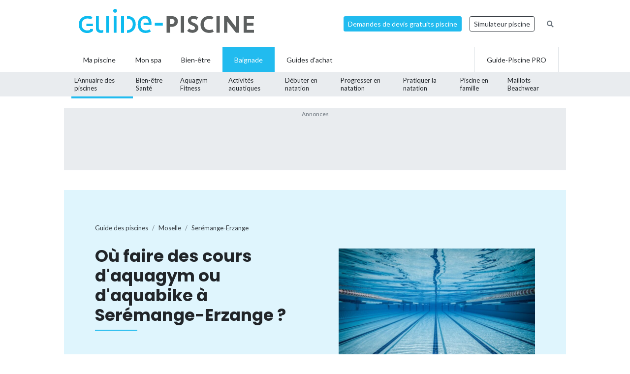

--- FILE ---
content_type: text/html; charset=UTF-8
request_url: https://www.guide-piscine.fr/moselle/seremange-erzange-29925_V/aquagym-23_E
body_size: 13542
content:
<!DOCTYPE html>
<html lang="fr">
<head>
<meta charset="utf-8" />
<title>Aquabike, Aquagym &agrave; Ser&eacute;mange-Erzange (57) : cours - exercices - bienfaits - horaires</title>
<meta name="description" content="Les activit&eacute;s aquatiques pratiqu&eacute;es dans les piscines &agrave; Ser&eacute;mange-Erzange, Moselle (57) : cours aquagym douce et tonic, aquabike, aqua fitness, aquajogging&hellip; ainsi que les horaires, tarifs et abonnements." />
<link rel="canonical" href="https://www.guide-piscine.fr/moselle/seremange-erzange-29925_V/aquagym-23_E" />
<meta property="og:title" content="Aquabike, Aquagym &agrave; Ser&eacute;mange-Erzange (57) : cours - exercices - bienfaits - horaires" />
<meta property="og:description" content="Les activit&eacute;s aquatiques pratiqu&eacute;es dans les piscines &agrave; Ser&eacute;mange-Erzange, Moselle (57) : cours aquagym douce et tonic, aquabike, aqua fitness, aquajogging&hellip; ainsi que les horaires, tarifs et abonnements." />
<meta property="og:type" content="website" />
<meta property="og:url" content="https://www.guide-piscine.fr/moselle/seremange-erzange-29925_V/aquagym-23_E" />
<meta property="og:image" content="https://www.guide-piscine.fr/images/logo_4.jpg" />
<meta property="og:image:type" content="image/jpeg" />
<meta property="og:image:width" content="241" />
<meta property="og:image:height" content="184" />
<meta name="twitter:card" content="summary">
<meta name="twitter:site" content="Guidepiscinefr">
<meta name="twitter:title" content="Aquabike, Aquagym &agrave; Ser&eacute;mange-Erzange (57) : cours - exercices - bienfaits - horaires">
<meta name="twitter:description" content="Les activit&eacute;s aquatiques pratiqu&eacute;es dans les piscines &agrave; Ser&eacute;mange-Erzange, Moselle (57) : cours aquagym douce et tonic, aquabike, aqua fitness, aquajogging&hellip; ainsi que les horaires, tarifs et abonnements.">
<meta name="twitter:url" content="https://www.guide-piscine.fr/moselle/seremange-erzange-29925_V/aquagym-23_E">
<meta name="twitter:image:src" content="https://www.guide-piscine.fr/images/logo_4.jpg">
<script type="application/ld+json">{"@context":"https:\/\/schema.org","@type":"FAQPage","mainEntity":[{"@context":"http:\/\/schema.org","@type":"Question","name":"O\u00f9 pratiquer l\u2019aquagym \u00e0 Ser\u00e9mange-Erzange ? ","acceptedAnswer":{"@type":"Answer","text":"<p>Vous souhaitez faire l&rsquo;aquagym \u00e0 Ser\u00e9mange-Erzange ? Rendez-vous dans une piscine de la ville pour vous inscrire &agrave; des cours collectifs ou individuels. Les tarifs varient d&rsquo;une piscine &agrave; l&rsquo;autre. Les s&eacute;ances peuvent &ecirc;tre collectives ou individuelles.<\/p>"}},{"@context":"http:\/\/schema.org","@type":"Question","name":"O\u00f9 prendre des cours d\u2019aquabike \u00e0 Ser\u00e9mange-Erzange ?","acceptedAnswer":{"@type":"Answer","text":"<p>Vous souhaitez faire l&rsquo;aquabike \u00e0 Ser\u00e9mange-Erzange ? Rendez-vous dans une piscine de la ville pour vous inscrire &agrave; des cours collectifs ou individuels. Les tarifs varient d&rsquo;une piscine &agrave; l&rsquo;autre. Les s&eacute;ances peuvent &ecirc;tre collectives ou individuelles.<\/p>"}},{"@context":"http:\/\/schema.org","@type":"Question","name":"Quels sont les bienfaits de l\u2019aquagym et l\u2019aquabike \u00e0 Ser\u00e9mange-Erzange ?","acceptedAnswer":{"@type":"Answer","text":"<p>Les bienfaits de l&rsquo;aquagym et l&rsquo;aquabike sont multiples&nbsp;: renforcement du syst&egrave;me musculaire, stimulation du rythme cardiaque, am&eacute;lioration de la respiration et de la circulation sanguine. C&rsquo;est un sport qui se pratique en piscine&nbsp;\u00e0 Ser\u00e9mange-Erzange avec un coach, souvent en musique. L&rsquo;aquagym s&rsquo;adresse aussi bien aux jeunes qu&rsquo;au adultes et seniors.<\/p>"}},{"@context":"http:\/\/schema.org","@type":"Question","name":"Quels sont les horaires des cours d\u2019aquagym\/aquabike \u00e0 Ser\u00e9mange-Erzange ?","acceptedAnswer":{"@type":"Answer","text":"<p>Les horaires varient d&rsquo;une piscine &agrave; l&rsquo;autre. Une s&eacute;ance d&rsquo;aquagym dure en g&eacute;n&eacute;ral entre 45 min et 1h. Pareil pour les s&eacute;ances d&rsquo;aquabike. Les piscines de Ser\u00e9mange-Erzange r&eacute;servent des cr&eacute;neaux pour les cours, il est possible de pratiquer le matin ou en soir&eacute;e.<\/p>"}},{"@context":"http:\/\/schema.org","@type":"Question","name":"Comment s\u2019inscrire \u00e0 un cours d\u2019aquagym\/aquabike \u00e0 Ser\u00e9mange-Erzange ?","acceptedAnswer":{"@type":"Answer","text":"<p>Rendez-vous dans l&rsquo;une des piscines de Ser\u00e9mange-Erzange pour vous inscrire &agrave; des cours d&rsquo;aquagym ou d&rsquo;aquabike. Diff&eacute;rentes formules sont propos&eacute;es, &agrave; la carte ou par abonnement. Les exercices sont &agrave; la port&eacute;e de tous et sont accessibles aussi bien aux jeunes, aux adultes qu&rsquo;aux s&eacute;niors. G&eacute;n&eacute;ralement les cours sont collectifs, mais il est parfois possible de s&rsquo;inscrire &agrave; des s&eacute;ances individuelles.<\/p>"}},{"@context":"http:\/\/schema.org","@type":"Question","name":"Combien co\u00fbte un cours d\u2019aquagym\/aquabike \u00e0 Ser\u00e9mange-Erzange ?","acceptedAnswer":{"@type":"Answer","text":"<p>Les tarifs des s&eacute;ances d&rsquo;aquagym ou d&rsquo;aquabike \u00e0 Ser\u00e9mange-Erzange d&eacute;pendent de la piscine et de la formule choisie. Les piscines proposent des forfaits &agrave; la carte ou des abonnements mensuels ou &agrave; l&rsquo;ann&eacute;e (souvent plus avantageux).<\/p>"}}]}</script>
<script type="application/ld+json">{"@context":"http:\/\/schema.org","@type":"BreadcrumbList","itemListElement":[{"@type":"ListItem","position":1,"item":{"@id":"https:\/\/www.guide-piscine.fr\/guide-des-piscines\/","name":"Guide des piscines"}},{"@type":"ListItem","position":2,"item":{"@id":"https:\/\/www.guide-piscine.fr\/lorraine\/","name":"Lorraine"}},{"@type":"ListItem","position":3,"item":{"@id":"https:\/\/www.guide-piscine.fr\/moselle\/","name":"Moselle"}},{"@type":"ListItem","position":4,"item":{"@id":"https:\/\/www.guide-piscine.fr\/moselle\/seremange-erzange-29925_V","name":"Ser\u00e9mange-Erzange"}}]}</script>
<meta name="robots" content="index,follow" />
<link rel="preload" href="https://fonts.googleapis.com/css?family=Poppins:400,500,700&display=swap" as="style" onload="this.onload=null;this.rel='stylesheet'">
<noscript><link rel="stylesheet" href="https://fonts.googleapis.com/css?family=Poppins:400,500,700&display=swap"></noscript><link rel="preload" href="https://fonts.googleapis.com/css?family=Lato:300,400,500,600,700&display=swap" as="style" onload="this.onload=null;this.rel='stylesheet'">
<noscript><link rel="stylesheet" href="https://fonts.googleapis.com/css?family=Lato:300,400,500,600,700&display=swap"></noscript><link rel="stylesheet" href="/css/custom.css?v=99">
<link rel="preload" href="https://www.guide-piscine.fr/libs/fontawesome-free-5.15.3/css/all.css" as="style" onload="this.onload=null;this.rel='stylesheet'">
<noscript><link rel="stylesheet" href="https://www.guide-piscine.fr/libs/fontawesome-free-5.15.3/css/all.css"></noscript><link rel="preload" href="/libs/magnific-popup/magnific-popup.css" as="style" onload="this.onload=null;this.rel='stylesheet'">
<noscript><link rel="stylesheet" href="/libs/magnific-popup/magnific-popup.css"></noscript><link rel="stylesheet" href="/css/custom-desktop.css?v=99">
<link rel="preload" href="https://ajax.googleapis.com/ajax/libs/jqueryui/1.11.1/themes/flick/jquery-ui.css" as="style" onload="this.onload=null;this.rel='stylesheet'">
<noscript><link rel="stylesheet" href="https://ajax.googleapis.com/ajax/libs/jqueryui/1.11.1/themes/flick/jquery-ui.css"></noscript><link rel="preload" href="/libs/lightGallery/css/lightgallery.min.css" as="style" onload="this.onload=null;this.rel='stylesheet'">
<noscript><link rel="stylesheet" href="/libs/lightGallery/css/lightgallery.min.css"></noscript><link rel="preload" href="/libs/lightslider/css/lightslider.min.css" as="style" onload="this.onload=null;this.rel='stylesheet'">
<noscript><link rel="stylesheet" href="/libs/lightslider/css/lightslider.min.css"></noscript><link rel="preload" href="/libs/leaflet/leaflet.css" as="style" onload="this.onload=null;this.rel='stylesheet'">
<noscript><link rel="stylesheet" href="/libs/leaflet/leaflet.css"></noscript><link rel="preload" href="/libs/slick/slick.css" as="style" onload="this.onload=null;this.rel='stylesheet'">
<noscript><link rel="stylesheet" href="/libs/slick/slick.css"></noscript><link rel="preload" href="/libs/slick/slick-theme.css" as="style" onload="this.onload=null;this.rel='stylesheet'">
<noscript><link rel="stylesheet" href="/libs/slick/slick-theme.css"></noscript><link rel="apple-touch-icon" sizes="180x180" href="/images/favicons/apple-touch-icon.png">
    <link rel="icon" type="image/png" sizes="64x64" href="/images/favicons/favicon-64x64.png">
    <link rel="icon" type="image/png" sizes="32x32" href="/images/favicons/favicon-32x32.png">
    <link rel="icon" type="image/png" sizes="16x16" href="/images/favicons/favicon-16x16.png">
    <link rel="manifest" href="/images/favicons/site.webmanifest">
    <link rel="mask-icon" href="/images/favicons/safari-pinned-tab.svg" color="#21bbef">
    <link rel="shortcut icon" href="/images/favicons/favicon.ico">
    <meta name="msapplication-TileColor" content="#2b5797">
    <meta name="msapplication-config" content="/images/favicons/browserconfig.xml">
    <meta name="theme-color" content="#21bbef"><link rel="manifest" href="/manifest.json">
<!-- Google Tag Manager -->
<script>(function(w,d,s,l,i){w[l]=w[l]||[];w[l].push({'gtm.start': new Date().getTime(),event:'gtm.js'});var f=d.getElementsByTagName(s)[0], j=d.createElement(s),dl=l!='dataLayer'?'&l='+l:'';j.async=true;j.src= 'https://www.googletagmanager.com/gtm.js?id='+i+dl;f.parentNode.insertBefore(j,f);})(window,document,'script','dataLayer','GTM-5V7GNHN5');</script>
<!-- End Google Tag Manager --></head>
<body class="cat_4 ">
    
    <script type="didomi/javascript" data-vendor="c:googleana-4TXnJigR" async src="https://www.googletagmanager.com/gtag/js?id=G-T0CGVFS32N"></script>
    <script type="didomi/javascript" data-vendor="c:googleana-4TXnJigR">    
        window.dataLayer = window.dataLayer || [];
        
        function gtag(){
            dataLayer.push(arguments);
            if (arguments[0] === 'js') {
                setTimeout(function() {
                window.dispatchEvent(new Event('gtag_loaded'));
            }, 1000);
            }
        }
        
        gtag('js', new Date());

        gtag('config', 'G-T0CGVFS32N', {
              'cookie_expires': 33696000,
              'transport_type': 'beacon',
              'dimension1': '4','dimension2': '1','dimension3': '0','dimension4': '0','dimension5': '0','dimension6': '0','dimension7': '0','dimension8': '0','dimension9': '0','dimension10': 'b','dimension11': '0','dimension12': '0','dimension13': '0',     
        });
    </script>
<!-- Google Tag Manager (noscript) -->
<noscript><iframe src="https://www.googletagmanager.com/ns.html?id=GTM-5V7GNHN5" height="0" width="0" style="display:none;visibility:hidden"></iframe></noscript>
<!-- End Google Tag Manager (noscript) --><script src="https://ajax.googleapis.com/ajax/libs/jquery/2.1.1/jquery.min.js"></script>
<script defer src="https://ajax.googleapis.com/ajax/libs/jqueryui/1.11.1/jquery-ui.min.js"></script>
<script defer src="/scripts/functions-d.js?v=99"></script>
<script type="didomi/javascript" data-vendor="c:pinterest" async defer src="//assets.pinterest.com/js/pinit.js"></script><script defer src="/libs/jquery/js/jquery.cookie.js"></script><script defer src="/libs/lightGallery/js/lightgallery.min.js"></script>
<script defer src="/libs/lightslider/js/lightslider.min.js"></script>
<script defer src="/scripts/functions.js?v=99"></script>
<script defer src="/libs/leaflet/leaflet.js"></script><script src="/ads-check.js"></script><script>
var gp_maj_done=false;
var param_gp=[];param_gp['type']='';param_gp['abecedaire_liste']='';param_gp['rub_abecedaire']='0';param_gp['sousrub']='0';param_gp['rub']='1';param_gp['id_categorie']='4';param_gp['rub_rub']='1';param_gp['attribut']='23';param_gp['is_home']='';param_gp['is_home_navi_geo']='';param_gp['is_recherche']='';param_gp['is_commentaire']='';param_gp['is_actu_lie']='';param_gp['page']='0';param_gp['mobile_version']='0';param_gp['version_test']='0';param_gp['ville']='29925';param_gp['departement']='153';param_gp['pro_site']='0';param_gp['web_push_site']='';param_gp['web_push_id']='';param_gp['detail_type']='';param_gp['detail_id']='0';param_gp['detail_actualite']='0';param_gp['id_newsletter']='0';param_gp['menu_contenu_navi_geo']='piscine';param_gp['navi_attribut_id_annuaire_type']='';var gp_div_affiche_tab=Array();

    $(document).ready(function(){
        if(localStorage.getItem('euconsent-v2') || document.cookie.match(/^(.*;)?\s*euconsent-v2\s*=\s*[^;]+(.*)?$/)) { gp_maj();}
        else gp_maj_cmp();
    });
     
        </script>
<div id="header_wrapper" class="">
    
    <div id="header-v2">
        <div class="container p-2">
            <div class="d-flex justify-content-between align-items-center" id="fixed-header"> 
                <a href="https://www.guide-piscine.fr/" class="d-block logo mr-auto">
                    <img loading="lazy" src="https://www.guide-piscine.fr//images/logo-guide-piscine.svg" alt="logo guide-piscine.fr" width="300" height="45" />
                </a>
                                <a href="https://devis.guide-piscine.fr?utm_source=guide-piscine.fr&utm_medium=link&utm_campaign=header-btn-lead" class="btn btn-sm btn-primary mx-2" target="_blank">Demandes de devis gratuits piscine</a>            
                <a target="_blank" href="https://simulateur.guide-piscine.fr?utm_source=guide-piscine.fr&utm_medium=link&utm_campaign=header-btn-simulateur" class="btn btn-sm btn-outline-dark mx-2">Simulateur piscine</a>            
                <a href="https://www.guide-piscine.fr/recherche-google/" class="petit mx-2 btn btn-sm btn-link-secondary"><i class="fas fa-search"></i></a>

            </div>
        </div>
    </div> <!-- fin header -->
    
    <div id="header-v2-submenu">
        <div class="container">
            <ul class="menu list-unstyled d-flex align-items-center">  
            
            
                     
                         
                         
                         
                         
                
                 

                <li class="has-child h-100   ">
                    <a href="https://www.guide-piscine.fr/piscine-privee/" class="d-flex h-100 justify-content-center align-items-center px-4"><span>Ma piscine</span></a>
                    
                        </li>

                             
                         
                
                <li class="h-100 "><a href="https://www.guide-piscine.fr/bien-etre-spas-et-thermes/" class="d-flex h-100 justify-content-center align-items-center px-3"><span>Mon spa</span></a></li>
 

                <li class="has-child h-100   ">
                    <a href="https://www.guide-piscine.fr/bien-etre/" class="d-flex h-100 justify-content-center align-items-center px-4"><span>Bien-être</span></a>
                    
                        </li>

                             
                         
                
                 

                <li class="has-child h-100 active  ">
                    <a href="https://www.guide-piscine.fr/baignade/" class="d-flex h-100 justify-content-center align-items-center px-4"><span>Baignade</span></a>
                                                    <div class="sub-menu">        
                                    <ul class="list-unstyled d-flex justify-content-between align-items-center container h-100">
                                
                                                                                                                                                
                                                <li class="active h-100">
                                                    <a class="d-flex h-100 justify-content-center align-items-center"  href="https://www.guide-piscine.fr/guide-des-piscines/">
                                                        <span>L’Annuaire
des piscines</span></a>
                                                </li>
                                            
                                    
                                                                                                                                                
                                                <li class=" h-100">
                                                    <a class="d-flex h-100 justify-content-center align-items-center"  href="https://www.guide-piscine.fr/dangers-a-la-piscine/">
                                                        <span>Bien-être
Santé</span></a>
                                                </li>
                                            
                                    
                                                                                                                                                
                                                <li class=" h-100">
                                                    <a class="d-flex h-100 justify-content-center align-items-center"  href="https://www.guide-piscine.fr/sports-aquatiques/">
                                                        <span>Aquagym
Fitness</span></a>
                                                </li>
                                            
                                    
                                                                                                                                                
                                                <li class=" h-100">
                                                    <a class="d-flex h-100 justify-content-center align-items-center"  href="https://www.guide-piscine.fr/activites-aquatiques/">
                                                        <span>Activités
aquatiques</span></a>
                                                </li>
                                            
                                    
                                                                                                                                                
                                                <li class=" h-100">
                                                    <a class="d-flex h-100 justify-content-center align-items-center"  href="https://www.guide-piscine.fr/nageur-debutant/">
                                                        <span>Débuter
en natation</span></a>
                                                </li>
                                            
                                    
                                                                                                                                                
                                                <li class=" h-100">
                                                    <a class="d-flex h-100 justify-content-center align-items-center"  href="https://www.guide-piscine.fr/s-entrainer-et-progresser/">
                                                        <span>Progresser
en natation</span></a>
                                                </li>
                                            
                                    
                                                                                                                                                
                                                <li class=" h-100">
                                                    <a class="d-flex h-100 justify-content-center align-items-center"  href="https://www.guide-piscine.fr/pratiquer-la-natation/">
                                                        <span>Pratiquer
la natation</span></a>
                                                </li>
                                            
                                    
                                                                                                                                                
                                                <li class=" h-100">
                                                    <a class="d-flex h-100 justify-content-center align-items-center"  href="https://www.guide-piscine.fr/bebe-et-enfant-dans-l-eau/">
                                                        <span>Piscine
en famille</span></a>
                                                </li>
                                            
                                    
                                                                                                                                                
                                                <li class=" h-100">
                                                    <a class="d-flex h-100 justify-content-center align-items-center"  href="https://www.guide-piscine.fr/maillots/">
                                                        <span>Maillots
Beachwear</span></a>
                                                </li>
                                            
                                    
                                    </ul>
                                </div>
                            
                        </li>

                             
                                        
                        <li class="has-child h-100 "><a href="https://www.guide-piscine.fr/guide-d-achat/" class="d-flex h-100 justify-content-center align-items-center px-4"><span>Guides d'achat</span></a>
                                                    </li>
                        
                        <li class="ml-auto border-left border-right h-100"><a href="https://www.guide-piscine.fr/pro/?utm_source=guide-piscine.fr&utm_medium=link&utm_campaign=header-btn-gp_pro" class="d-flex h-100 justify-content-center align-items-center px-4"><span>Guide-Piscine PRO</span></a></li>
                
            </ul>
        </div>
    </div>
    
</div>

<script>
$(document).ready(function() {
    $(window).scroll(function (event) {
        if($(window).scrollTop() <= 200) {
            $('#header_wrapper').removeClass('is-scrolling');
            //$('#header-v2').find('.btn').addClass('btn-sm');
        }
        else {
            $('#header_wrapper').addClass('is-scrolling');
            //$('#header-v2').find('.btn').removeClass('btn-sm');
        }
    });        
}); 
</script>
<div id="global">
<div class="container" id="inner-wrapper-global"><main id="content"><div class="row"><div class="col-12"><div class="wrapper_gp_div leaderboard mb-3 wrapper_gp_div_regie"><div class="regie_2"><div class="regie_2_728"><script type="didomi/javascript" data-purposes="select_basic_ads" async src="//pagead2.googlesyndication.com/pagead/js/adsbygoogle.js"></script>
<!-- Leaderboard 970x90 baignade -->
<ins class="adsbygoogle"
     style="display:inline-block;width:970px;height:90px"
     data-ad-client="ca-pub-2144475762582992"
     data-ad-slot="1129802836"></ins>
<script type="didomi/javascript" data-purposes="select_basic_ads">
(adsbygoogle = window.adsbygoogle || []).push({});
</script></div><div class="gp_div_affiche" data-id="107" data-id-format="2"></div><script type="didomi/javascript" data-purposes="select_basic_ads">if(typeof gtag=='function') gtag('event', 'Display', {
                    'event_category' : 'Pub',
                    'event_label' : '107-2'
                });</script>
</div>
</div>
<div class=" bg-blue stick-to-header mt-3 mb-5">
    <div class="container container-large">        
        <div class="p-lg-5 p-3 row align-items-center">
            <div class="col-lg-6">                
                    <nav aria-label="breadcrumb" class="mt-3">        
<ol class="breadcrumb tres-petit bg-transparent p-0 mb-4" id="filariane"><li class="breadcrumb-item mt-1 mb-1"><a class="text-dark" href="https://www.guide-piscine.fr/guide-des-piscines/"><span>Guide des piscines</span></a></li>
<li class="breadcrumb-item mt-1 mb-1"><a class="text-dark" href="https://www.guide-piscine.fr/moselle/"><span>Moselle</span></a></li>
<li class="breadcrumb-item active mt-1 mb-1" aria-current="page"><a class="text-dark" href="https://www.guide-piscine.fr/moselle/seremange-erzange-29925_V"><span>Serémange-Erzange</span></a></li>
        </ol>
    </nav>
                <h1 class="h2-decorated no-before mb-5">Où faire des cours d'aquagym ou d'aquabike à Serémange-Erzange ?</h1>
                <p class="font-weight-bold">Les meilleurs endroits où se baigner à Serémange-Erzange</p><ul><li><a href="https://www.guide-piscine.fr/moselle/seremange-erzange-29925_V" class="js-scrollTo">Toutes les piscines</a></li></ul>            </div>
            <div class="col-lg-6 pl-lg-5">                
                <img src="https://www.guide-piscine.fr/medias/image/photo-villes-baignade-ne-pas-supprimer_3-38972-800-450.jpg" width="800" height="450" loading="lazy" alt="" class="d-none d-md-inline" />                
            </div>
        </div>        
    </div>
</div>

<div class="row py-lg-3">
    <div class="col-md-8 mb-md-5 pr-md-5">
        <div class="description texte-haut mt-3 mb-5"><p>Les cours d&rsquo;aquagym et d&rsquo;aquabiking propos&eacute;s dans les piscines sont anim&eacute;s par des ma&icirc;tres-nageurs dipl&ocirc;m&eacute;s. Les diff&eacute;rentes formes d&rsquo;aqua gym permettent d&rsquo;allier les bienfaits de la piscine et la pratique d&rsquo;une activit&eacute; aquatique. Pratiqu&eacute;s en maillot de bain, les exercices d&rsquo;aquagym sont r&eacute;alis&eacute;s avec ou sans mat&eacute;riel. Pour les s&eacute;ances d&rsquo;aquabike, seul un v&eacute;lo de piscine est n&eacute;cessaire. Femmes, hommes et femmes enceintes (aquagym pr&eacute;natal) peuvent pratiquer ces activit&eacute;s.&nbsp;&nbsp;</p>
<p>Trouvez une piscine qui propose des cours d&rsquo;aquagym et d'aquabiking à proximité de <strong>Serémange-Erzange</strong> horaires des cours d&rsquo;aquagym et d&rsquo;aquabike, tarifs des s&eacute;ances, inscription aquagym, abonnements, accessoires et coordonn&eacute;es.&nbsp;&nbsp;</p></div><h2 class="h2-decorated mt-5">Les cours d'aquagym et d'aquabike dans les piscines à Serémange-Erzange</h2>    
    <ul class="liste_ville_2 list-unstyled mt-4 mode-default"> 
        <li class="mb-3 pb-3 border-bottom">
                <div class="d-flex">
                <div class="img-thumb">
            <img loading="lazy" class="w-100" src="https://www.guide-piscine.fr/medias/image/4-2103-150-120.jpg" alt="Piscine de Ser&eacute;mange-Erzange" width="150" height="120" />        </div>
                <div class="item-content">

                            <a class="d-block h5 mb-1 font-weight-bold text-dark" href="https://www.guide-piscine.fr/moselle/piscine-de-seremange-erzange-558_P">Piscine de Serémange-Erzange</a>   
                            
                            <p class="petit mb-2">Piscine couverte - 2 bassins</p>
                        
                                
                     <div class="d-flex text-primary petit"><div class="star_rating" data-score="3.3"></div><span class="">&nbsp;(149 avis)</span></div>                    
   
            <div class="d-flex align-items-center justify-content-between">
                <div style="width: 60%">

                                            <div class="cat_4 telephone liste mt-2" data-audiotel="1" data-id="558" data-id-type="4" ><p data-position="liste" class="audiotel_link btn btn-primary btn-sm d-flex align-items-center justify-content-between mb-0"><span class="fa-stack"><i class="far fa-circle fa-stack-2x"></i><i class="fa fa-phone fa-stack-1x"></i></span> <strong>Afficher le téléphone</strong></p></div>
                                               
                    
                  

                </div> <!-- fin col -->
                                    <div class="text-right">
                        <a class="plusdinfos gris petit" href="https://www.guide-piscine.fr/moselle/piscine-de-seremange-erzange-558_P" rel="nofollow">+ d'infos et horaires</a>
                    </div> <!-- fin col -->
                            </div>

        </div>    </li>     
        </ul>
        
        
        <div id="mapid" class="leaflet-map-installateur"></div>

        <script>
            $(document).ready(function(){

                var redIcon = L.icon({
                    iconUrl: '/libs/leaflet/images/marker-icon-red.png',
                    shadowUrl: '/libs/leaflet/images/marker-shadow.png',
                    iconRetinaUrl:'/libs/leaflet/images/marker-icon-2x-red.png',       
                    iconSize:[25,41],
                    iconAnchor:[12,41],
                    popupAnchor:[1,-34],
                    tooltipAnchor:[16,-28],
                    shadowSize:[41,41]
                });

                
                                        
                    var mymap = L.map('mapid').setView([49.318185, 6.0936769], 13);

                    L.tileLayer('https://{s}.tile.openstreetmap.org/{z}/{x}/{y}.png', {
                            maxZoom: 18,
                            attribution: 'Map &copy; Guide-Piscine.fr, Map data & Imagery © <a href="https://openstreetmap.org/copyright">OpenStreetMap</a>'
                    }).addTo(mymap); 

                    var markers = [];
                    // marker installateurs à proximité
                                            
                            var marker0 = L.marker([49.318185, 6.0936769]).addTo(mymap).bindPopup("Piscine de Serémange-Erzange<br><a href='https://www.guide-piscine.fr/moselle/piscine-de-seremange-erzange-558_P'>En savoir plus</a>");

                            markers.push(marker0);

                                                                    
                            var marker1 = L.marker([49.3240731, 6.0565138]).addTo(mymap).bindPopup("Centre aquatique Feralia - Piscine à Hayange<br><a href='https://www.guide-piscine.fr/moselle/centre-aquatique-feralia-piscine-a-hayange-567_P'>En savoir plus</a>");

                            markers.push(marker1);

                                                                    
                            var marker2 = L.marker([49.3183404, 6.1266796]).addTo(mymap).bindPopup("Piscine de Florange<br><a href='https://www.guide-piscine.fr/moselle/piscine-de-florange-409_P'>En savoir plus</a>");

                            markers.push(marker2);

                                                                    
                            var marker3 = L.marker([49.3671312, 6.1611025]).addTo(mymap).bindPopup("Centre de Loisirs Nautiques - Piscine de Thionville<br><a href='https://www.guide-piscine.fr/moselle/centre-de-loisirs-nautiques-piscine-de-thionville-625_P'>En savoir plus</a>");

                            markers.push(marker3);

                                                                    
                            var marker4 = L.marker([49.2459139, 6.1381766]).addTo(mymap).bindPopup("Piscine Olympique d'Amnéville<br><a href='https://www.guide-piscine.fr/moselle/piscine-olympique-d-amneville-389_P'>En savoir plus</a>");

                            markers.push(marker4);

                                                                    
                            var marker5 = L.marker([49.2524184, 6.1557329]).addTo(mymap).bindPopup("Centre aquatique Aquarives - Piscine à Hagondange<br><a href='https://www.guide-piscine.fr/moselle/centre-aquatique-aquarives-piscine-a-hagondange-3709_P'>En savoir plus</a>");

                            markers.push(marker5);

                                            
                      

                    // pour un zoom adapté à tous les markers
                    var group = new L.featureGroup(markers);
                    mymap.fitBounds(group.getBounds());   
                
                                
            });
        </script>
<div class="my-3 text-center wrapper_gp_div_regie"><div class="regie_72"><script type="didomi/javascript" data-purposes="select_basic_ads" async src="//pagead2.googlesyndication.com/pagead/js/adsbygoogle.js"></script>
<ins class="adsbygoogle"
     style="display:block; text-align:center;"
     data-ad-layout="in-article"
     data-ad-format="fluid"
     data-ad-client="ca-pub-2144475762582992"
     data-ad-slot="8268966019"></ins>
<script type="didomi/javascript" data-purposes="select_basic_ads">
     (adsbygoogle = window.adsbygoogle || []).push({});
</script><div class="gp_div_affiche" data-id="1668" data-id-format="72"></div><script type="didomi/javascript" data-purposes="select_basic_ads">if(typeof gtag=='function') gtag('event', 'Display', {
                    'event_category' : 'Pub',
                    'event_label' : '1668-72'
                });</script>
</div>
</div><p class="font-weight-bold mt-3">Et aussi...</p><ul class="liste_navi_geo"><li><a href="https://www.guide-piscine.fr/moselle/bassin-couvert-2_E"><strong>Moselle</strong>&nbsp;: les 22 piscines municipales couvertes</a></li><li><a href="https://www.guide-piscine.fr/moselle/bassin-olympique-de-50-metres-7_E"><strong>Moselle</strong>&nbsp;: les 4 Piscines olympiques avec bassin de 50 mètres</a></li><li><a href="https://www.guide-piscine.fr/moselle/"><strong>Moselle</strong>&nbsp;: les 32 piscines</a></li><li><a href="https://www.guide-piscine.fr/moselle/?commentaire&amp;page=1"><strong>2114 avis</strong> sur les piscines de la Moselle</a></li><li><a href="https://www.guide-piscine.fr/moselle/?classement"><strong>Classement des meilleures piscines publiques</strong> de la Moselle</a></li></ul>  
    </div>
    <div class="col-md-4 pl-md-4">
        <div class="sticky"><div class="mb-5 wrapper_gp_div_regie"><div class="regie_5"><script type="didomi/javascript" data-purposes="select_basic_ads" async src="//pagead2.googlesyndication.com/pagead/js/adsbygoogle.js"></script>
<!-- 300x600 - Haut - Baignade - annuaire -->
<ins class="adsbygoogle"
     style="display:inline-block;width:300px;height:600px"
     data-ad-client="ca-pub-2144475762582992"
     data-ad-slot="8307151632"></ins>
<script type="didomi/javascript" data-purposes="select_basic_ads">
(adsbygoogle = window.adsbygoogle || []).push({});
</script><div class="gp_div_affiche" data-id="920" data-id-format="5"></div><script type="didomi/javascript" data-purposes="select_basic_ads">if(typeof gtag=='function') gtag('event', 'Display', {
                    'event_category' : 'Pub',
                    'event_label' : '920-5'
                });</script>
</div>
</div></div><div class="sticky"></div>    </div> <!-- fin col -->
</div> <!-- fin row -->





<div class="row py-lg-3">
    <div class="col-md-8 mb-5 pr-md-5">
        
        <h2 class="h2-decorated m-0">Piscines proposant des cours d’aquagym/aquabike  autour de Serémange-Erzange</h2>    
    <ul class="liste_ville_2 list-unstyled mt-4 mode-default"> 
        <li class="mb-3 pb-3 border-bottom">
                <div class="d-flex">
                <div class="img-thumb">
            <img loading="lazy" class="" src="https://www.guide-piscine.fr/medias/image/centre-aquatique-feralia-a-hayange-2873-150-120.jpg" title="Centre aquatique Feralia - Piscine à Hayange" alt="Centre aquatique Feralia - Piscine à Hayange" height="120" width="150" />        </div>
                <div class="item-content">

                            <a class="d-block h5 mb-1 font-weight-bold text-dark" href="https://www.guide-piscine.fr/moselle/centre-aquatique-feralia-piscine-a-hayange-567_P">Centre aquatique Feralia - Piscine à Hayange <small>(2,1&nbsp;km)</small></a>   
                            
                            <p class="petit mb-2">Piscine couverte</p>
                        
                                
                     <div class="d-flex text-primary petit"><div class="star_rating" data-score="4.3"></div><span class="">&nbsp;(638 avis)</span></div>                    
   
            <div class="d-flex align-items-center justify-content-between">
                <div style="width: 60%">

                                            <div class="cat_4 telephone liste mt-2" data-audiotel="2" data-id="567" data-id-type="4" ><p data-position="liste" class="audiotel_link btn btn-primary btn-sm d-flex align-items-center justify-content-between mb-0"><span class="fa-stack"><i class="far fa-circle fa-stack-2x"></i><i class="fa fa-phone fa-stack-1x"></i></span> <strong>Afficher le téléphone</strong></p></div>
                                               
                    
                  

                </div> <!-- fin col -->
                                    <div class="text-right">
                        <a class="plusdinfos gris petit" href="https://www.guide-piscine.fr/moselle/centre-aquatique-feralia-piscine-a-hayange-567_P" rel="nofollow">+ d'infos et horaires</a>
                    </div> <!-- fin col -->
                            </div>

        </div>    </li>     
        <li class="mb-3 pb-3 border-bottom">
                <div class="d-flex">
                <div class="img-thumb">
            <img loading="lazy" class="w-100" src="https://www.guide-piscine.fr/medias/image/5-2104-150-120.jpg" alt="Piscine de Florange" width="150" height="120" />        </div>
                <div class="item-content">

                            <a class="d-block h5 mb-1 font-weight-bold text-dark" href="https://www.guide-piscine.fr/moselle/piscine-de-florange-409_P">Piscine de Florange <small>(3,1&nbsp;km)</small></a>   
                            
                            <p class="petit mb-2">Piscine couverte - 2 bassins</p>
                        
                                
                     <div class="d-flex text-primary petit"><div class="star_rating" data-score="3.1"></div><span class="">&nbsp;(115 avis)</span></div>                    
   
            <div class="d-flex align-items-center justify-content-between">
                <div style="width: 60%">

                                            <div class="cat_4 telephone liste mt-2" data-audiotel="3" data-id="409" data-id-type="4" ><p data-position="liste" class="audiotel_link btn btn-primary btn-sm d-flex align-items-center justify-content-between mb-0"><span class="fa-stack"><i class="far fa-circle fa-stack-2x"></i><i class="fa fa-phone fa-stack-1x"></i></span> <strong>Afficher le téléphone</strong></p></div>
                                               
                    
                  

                </div> <!-- fin col -->
                                    <div class="text-right">
                        <a class="plusdinfos gris petit" href="https://www.guide-piscine.fr/moselle/piscine-de-florange-409_P" rel="nofollow">+ d'infos et horaires</a>
                    </div> <!-- fin col -->
                            </div>

        </div>    </li>     
        <li class="mb-3 pb-3 border-bottom">
                <div class="d-flex">
                <div class="img-thumb">
            <img loading="lazy" class="" src="https://www.guide-piscine.fr/medias/image/centre-de-loisirs-nautiques-de-thionville-5-2146-150-120.jpg" title="Centre de Loisirs Nautiques - Piscine de Thionville" alt="Centre de Loisirs Nautiques - Piscine de Thionville" height="120" width="150" />        </div>
                <div class="item-content">

                            <a class="d-block h5 mb-1 font-weight-bold text-dark" href="https://www.guide-piscine.fr/moselle/centre-de-loisirs-nautiques-piscine-de-thionville-625_P">Centre de Loisirs Nautiques - Piscine de Thionville <small>(7,9&nbsp;km)</small></a>   
                            
                            <p class="petit mb-2">Piscine couverte - 3 bassins</p>
                        
                                
                     <div class="d-flex text-primary petit"><div class="star_rating" data-score="3.6"></div><span class="">&nbsp;(449 avis)</span></div>                    
   
            <div class="d-flex align-items-center justify-content-between">
                <div style="width: 60%">

                    
                  

                </div> <!-- fin col -->
                                    <div class="text-right">
                        <a class="plusdinfos gris petit" href="https://www.guide-piscine.fr/moselle/centre-de-loisirs-nautiques-piscine-de-thionville-625_P" rel="nofollow">+ d'infos et horaires</a>
                    </div> <!-- fin col -->
                            </div>

        </div>    </li>     
        <li class="mb-3 pb-3 border-bottom">
                <div class="d-flex">
                <div class="img-thumb">
            <img loading="lazy" class="" src="https://www.guide-piscine.fr/medias/image/le-grand-bassin-de-natation-a-la-piscine-olympique-d-amneville-7257-150-120.jpg" title="Piscine Olympique d&#039;Amnéville" alt="Piscine Olympique d&#039;Amnéville" height="120" width="150" />        </div>
                <div class="item-content">

                            <a class="d-block h5 mb-1 font-weight-bold text-dark" href="https://www.guide-piscine.fr/moselle/piscine-olympique-d-amneville-389_P">Piscine Olympique d'Amnéville <small>(8,8&nbsp;km)</small></a>   
                            
                            <p class="petit mb-2">Piscine couverte - 3 bassins dont 1 bassin olympique de 50m</p>
                        
                            <div class="petit text-primary horaires mt-2"><p class=""><i class="fa fa-clock fa-lg"></i> Ouverte aujourd'hui de 12h à 20h</p></div>
                                
                     <div class="d-flex text-primary petit"><div class="star_rating" data-score="3.5"></div><span class="">&nbsp;(1826 avis)</span></div>                    
   
            <div class="d-flex align-items-center justify-content-between">
                <div style="width: 60%">

                                            <div class="cat_4 telephone liste mt-2" data-audiotel="4" data-id="389" data-id-type="4" ><p data-position="liste" class="audiotel_link btn btn-primary btn-sm d-flex align-items-center justify-content-between mb-0"><span class="fa-stack"><i class="far fa-circle fa-stack-2x"></i><i class="fa fa-phone fa-stack-1x"></i></span> <strong>Afficher le téléphone</strong></p></div>
                                               
                    
                  

                </div> <!-- fin col -->
                                    <div class="text-right">
                        <a class="plusdinfos gris petit" href="https://www.guide-piscine.fr/moselle/piscine-olympique-d-amneville-389_P" rel="nofollow">+ d'infos et horaires</a>
                    </div> <!-- fin col -->
                            </div>

        </div>    </li>     
        <li class="mb-3 pb-3 border-bottom">
                <div class="d-flex">
                <div class="img-thumb">
            <img loading="lazy" class="w-100" src="https://www.guide-piscine.fr/medias/image/6-2105-150-120.jpg" alt="Centre aquatique Aquarives - Piscine &agrave; Hagondange" width="150" height="120" />        </div>
                <div class="item-content">

                            <a class="d-block h5 mb-1 font-weight-bold text-dark" href="https://www.guide-piscine.fr/moselle/centre-aquatique-aquarives-piscine-a-hagondange-3709_P">Centre aquatique Aquarives - Piscine à Hagondange <small>(8,9&nbsp;km)</small></a>   
                            
                            <p class="petit mb-2">Piscine découverte</p>
                        
                                
                     <div class="d-flex text-primary petit"><div class="star_rating" data-score="3.3"></div><span class="">&nbsp;(188 avis)</span></div>                    
   
            <div class="d-flex align-items-center justify-content-between">
                <div style="width: 60%">

                                            <div class="cat_4 telephone liste mt-2" data-audiotel="5" data-id="3709" data-id-type="4" ><p data-position="liste" class="audiotel_link btn btn-primary btn-sm d-flex align-items-center justify-content-between mb-0"><span class="fa-stack"><i class="far fa-circle fa-stack-2x"></i><i class="fa fa-phone fa-stack-1x"></i></span> <strong>Afficher le téléphone</strong></p></div>
                                               
                    
                  

                </div> <!-- fin col -->
                                    <div class="text-right">
                        <a class="plusdinfos gris petit" href="https://www.guide-piscine.fr/moselle/centre-aquatique-aquarives-piscine-a-hagondange-3709_P" rel="nofollow">+ d'infos et horaires</a>
                    </div> <!-- fin col -->
                            </div>

        </div>    </li>     
        </ul>
        
    <p class="text-center"><a href="https://www.guide-piscine.fr/moselle/" class="btn btn-dark"><i class="fa fa-caret-right"></i> Voir les piscines dans la Moselle</a></p><div class="my-5 text-center wrapper_gp_div_regie"><div class="regie_73"><script type="didomi/javascript" data-purposes="select_basic_ads" async src="//pagead2.googlesyndication.com/pagead/js/adsbygoogle.js"></script>
<ins class="adsbygoogle"
     style="display:block; text-align:center;"
     data-ad-layout="in-article"
     data-ad-format="fluid"
     data-ad-client="ca-pub-2144475762582992"
     data-ad-slot="6589052837"></ins>
<script type="didomi/javascript" data-purposes="select_basic_ads">
     (adsbygoogle = window.adsbygoogle || []).push({});
</script><div class="gp_div_affiche" data-id="1674" data-id-format="73"></div><script type="didomi/javascript" data-purposes="select_basic_ads">if(typeof gtag=='function') gtag('event', 'Display', {
                    'event_category' : 'Pub',
                    'event_label' : '1674-73'
                });</script>
</div>
</div>         
    </div>
    <div class="col-md-4 pl-md-4">
        <div class="sticky"><div class="mt-5 mb-5 wrapper_gp_div_regie"><div class="regie_30"><script type="didomi/javascript" data-purposes="select_basic_ads" async src="//pagead2.googlesyndication.com/pagead/js/adsbygoogle.js"></script>
<!-- 300x600 - Bas droite - Bain Annuaire -->
<ins class="adsbygoogle"
     style="display:inline-block;width:300px;height:600px"
     data-ad-client="ca-pub-2144475762582992"
     data-ad-slot="3783920835"></ins>
<script type="didomi/javascript" data-purposes="select_basic_ads">
(adsbygoogle = window.adsbygoogle || []).push({});
</script><div class="gp_div_affiche" data-id="1644" data-id-format="30"></div><script type="didomi/javascript" data-purposes="select_basic_ads">if(typeof gtag=='function') gtag('event', 'Display', {
                    'event_category' : 'Pub',
                    'event_label' : '1644-30'
                });</script>
</div>
</div></div>    </div> <!-- fin col -->
</div> <!-- fin row -->


<div class="row py-lg-3">
    <div class="col-md-8 mb-5 pr-md-5">        
        <div class="mb-5"><h2 class="h2-decorated">Questions fréquentes</h2><div class="description texte-bas"><div class="faq-panels my-3 border-top"><div class="faq-panel py-3 border-bottom"><div class="faq-question d-flex justify-content-between cursor-pointer closed" data-target="faq-691facc98524f"><h3 class="faq-titre m-0">Où pratiquer l’aquagym à Serémange-Erzange ? </h3><span class="faq-icon"><i class="fas fa-chevron-down text-grey"></i></span></div><div style="display: none" class="faq-answer" id="faq-691facc98524f"><p><p>Vous souhaitez faire l&rsquo;aquagym à Serémange-Erzange ? Rendez-vous dans une piscine de la ville pour vous inscrire &agrave; des cours collectifs ou individuels. Les tarifs varient d&rsquo;une piscine &agrave; l&rsquo;autre. Les s&eacute;ances peuvent &ecirc;tre collectives ou individuelles.</p></p></div></div><div class="faq-panel py-3 border-bottom"><div class="faq-question d-flex justify-content-between cursor-pointer closed" data-target="faq-691facc985259"><h3 class="faq-titre m-0">Où prendre des cours d’aquabike à Serémange-Erzange&nbsp;?</h3><span class="faq-icon"><i class="fas fa-chevron-down text-grey"></i></span></div><div style="display: none" class="faq-answer" id="faq-691facc985259"><p><p>Vous souhaitez faire l&rsquo;aquabike à Serémange-Erzange ? Rendez-vous dans une piscine de la ville pour vous inscrire &agrave; des cours collectifs ou individuels. Les tarifs varient d&rsquo;une piscine &agrave; l&rsquo;autre. Les s&eacute;ances peuvent &ecirc;tre collectives ou individuelles.</p></p></div></div><div class="faq-panel py-3 border-bottom"><div class="faq-question d-flex justify-content-between cursor-pointer closed" data-target="faq-691facc98525c"><h3 class="faq-titre m-0">Quels sont les bienfaits de l’aquagym et l’aquabike à Serémange-Erzange&nbsp;?</h3><span class="faq-icon"><i class="fas fa-chevron-down text-grey"></i></span></div><div style="display: none" class="faq-answer" id="faq-691facc98525c"><p><p>Les bienfaits de l&rsquo;aquagym et l&rsquo;aquabike sont multiples&nbsp;: renforcement du syst&egrave;me musculaire, stimulation du rythme cardiaque, am&eacute;lioration de la respiration et de la circulation sanguine. C&rsquo;est un sport qui se pratique en piscine&nbsp;à Serémange-Erzange avec un coach, souvent en musique. L&rsquo;aquagym s&rsquo;adresse aussi bien aux jeunes qu&rsquo;au adultes et seniors.</p></p></div></div><div class="faq-panel py-3 border-bottom"><div class="faq-question d-flex justify-content-between cursor-pointer closed" data-target="faq-691facc985260"><h3 class="faq-titre m-0">Quels sont les horaires des cours d’aquagym/aquabike à Serémange-Erzange&nbsp;?</h3><span class="faq-icon"><i class="fas fa-chevron-down text-grey"></i></span></div><div style="display: none" class="faq-answer" id="faq-691facc985260"><p><p>Les horaires varient d&rsquo;une piscine &agrave; l&rsquo;autre. Une s&eacute;ance d&rsquo;aquagym dure en g&eacute;n&eacute;ral entre 45 min et 1h. Pareil pour les s&eacute;ances d&rsquo;aquabike. Les piscines de Serémange-Erzange r&eacute;servent des cr&eacute;neaux pour les cours, il est possible de pratiquer le matin ou en soir&eacute;e.</p></p></div></div><div class="faq-panel py-3 border-bottom"><div class="faq-question d-flex justify-content-between cursor-pointer closed" data-target="faq-691facc985263"><h3 class="faq-titre m-0">Comment s’inscrire à un cours d’aquagym/aquabike à Serémange-Erzange&nbsp;?</h3><span class="faq-icon"><i class="fas fa-chevron-down text-grey"></i></span></div><div style="display: none" class="faq-answer" id="faq-691facc985263"><p><p>Rendez-vous dans l&rsquo;une des piscines de Serémange-Erzange pour vous inscrire &agrave; des cours d&rsquo;aquagym ou d&rsquo;aquabike. Diff&eacute;rentes formules sont propos&eacute;es, &agrave; la carte ou par abonnement. Les exercices sont &agrave; la port&eacute;e de tous et sont accessibles aussi bien aux jeunes, aux adultes qu&rsquo;aux s&eacute;niors. G&eacute;n&eacute;ralement les cours sont collectifs, mais il est parfois possible de s&rsquo;inscrire &agrave; des s&eacute;ances individuelles.</p></p></div></div><div class="faq-panel py-3 border-bottom"><div class="faq-question d-flex justify-content-between cursor-pointer closed" data-target="faq-691facc985265"><h3 class="faq-titre m-0">Combien coûte un cours d’aquagym/aquabike à Serémange-Erzange&nbsp;?</h3><span class="faq-icon"><i class="fas fa-chevron-down text-grey"></i></span></div><div style="display: none" class="faq-answer" id="faq-691facc985265"><p><p>Les tarifs des s&eacute;ances d&rsquo;aquagym ou d&rsquo;aquabike à Serémange-Erzange d&eacute;pendent de la piscine et de la formule choisie. Les piscines proposent des forfaits &agrave; la carte ou des abonnements mensuels ou &agrave; l&rsquo;ann&eacute;e (souvent plus avantageux).</p></p></div></div></div></div></div>        
        <div class="mb-3 contenu_recommande" data-view-id-type="0" data-view-id="0" data-view-bc="1"><div id="brand-content-container-691fcb914966a" class="brand-content-container"><p class="h2 h2-decorated font-weight-bold">Guide des piscines</p><div id="brand-content-691fcb914966a" class="test-bc-a brand-content-wrapper bg-light pt-3 pl-md-0 pr-md-0" style=""><div class="row no-gutters"><div class="brand-content-item col-md-4 mb-3 desktop-item"  data-view-id-type="1" data-view-id="2880" data-view-bc="0"><a href="https://www.guide-piscine.fr/activites-aquatiques/triathlon/5-conseils-pour-ameliorer-sa-nage-en-triathlon-2880_A"  class="brand-content-item-inner-wrapper border h-100 d-block ml-2 mr-2 bg-white text-left"><div class="img mb-0"><img loading="lazy" src="https://www.guide-piscine.fr/medias/image/5-conseils-pour-ameliorer-sa-nage-en-triathlon-30320-400-265.jpg" alt="5 conseils pour améliorer sa nage en triathlon" width="400" height="265" /></div><p class="brand-content-item-description border-top p-3 ellipsis mb-0"><span class="mb-2 d-block font-weight-bold text-dark brand-content-titre">5 conseils pour améliorer sa nage en triathlon</span><span class="d-block text-dark petit brand-content-text">La partie natation en triathlon est une &eacute;preuve d&eacute;licate qui a tendance &agrave; d&eacute;stabiliser de nombreux participants car elle se d&eacute;roule en milieu naturel (et hostile) o&ugrave; il est facile de perdre tous ses rep&egrave;res. Guide-Piscine vous donne quelques conseils&hellip;</span></p></a></div><div class="brand-content-item col-md-4 mb-3 desktop-item"  data-view-id-type="8" data-view-id="169" data-view-bc="0"><a href="https://www.guide-piscine.fr/maillots/beachwear/les-plus-beaux-bracelets-hipanema-pour-l-ete-169_R"  class="brand-content-item-inner-wrapper border h-100 d-block ml-2 mr-2 bg-white text-left"><div class="img mb-0"><img loading="lazy" src="https://www.guide-piscine.fr/medias/image/manchette-de-bracelets-hipanema-9676-400-265.jpg" alt="Les plus beaux bracelets Hipanema pour l&#039;été" width="400" height="265" /></div><p class="brand-content-item-description border-top p-3 ellipsis mb-0"><span class="mb-2 d-block font-weight-bold text-dark brand-content-titre">Les plus beaux bracelets Hipanema pour l'été</span><span class="d-block text-dark petit brand-content-text">Les bracelets Hipanema, c'est le&nbsp;"must-have" de l'&eacute;t&eacute;. Ces bracelets br&eacute;siliens de diff&eacute;rentes couleurs habillent le poignet d'une tendance boh&egrave;me-chic.&nbsp;Orn&eacute;s d'accessoires tels que coquillages ou encore petites perles, ils sont en fait&hellip;</span></p></a></div></div></div></div></div>
        
            </div>
    <div class="col-md-4 pl-md-4">
        <div class="p-3 bg-blue mb-5 sticky"><p class="h3 font-weight-bold mb-3">Nos guides d'achat</p>        <p>Accessoires et produits piscine au meilleur prix !</p>
        <ul class="mb-4">
                    <li class="text-primary">
                <a href="https://www.guide-piscine.fr/guide-d-achat/piscine/" class="text-dark">
                    <span>Piscines</span>
                </a>    
            </li>    
                    <li class="text-primary">
                <a href="https://www.guide-piscine.fr/guide-d-achat/robot/" class="text-dark">
                    <span>Robots</span>
                </a>    
            </li>    
                    <li class="text-primary">
                <a href="https://www.guide-piscine.fr/guide-d-achat/spa/" class="text-dark">
                    <span>Spas</span>
                </a>    
            </li>    
                    <li class="text-primary">
                <a href="https://www.guide-piscine.fr/guide-d-achat/filtration/" class="text-dark">
                    <span>Filtration</span>
                </a>    
            </li>    
                    <li class="text-primary">
                <a href="https://www.guide-piscine.fr/guide-d-achat/traitement-de-l-eau/" class="text-dark">
                    <span>Traitement de l'eau</span>
                </a>    
            </li>    
                    <li class="text-primary">
                <a href="https://www.guide-piscine.fr/guide-d-achat/couverture/" class="text-dark">
                    <span>Couvertures et bâches de piscine</span>
                </a>    
            </li>    
                    <li class="text-primary">
                <a href="https://www.guide-piscine.fr/guide-d-achat/equipement-accessoire/" class="text-dark">
                    <span>Equipements et accessoires</span>
                </a>    
            </li>    
                    <li class="text-primary">
                <a href="https://www.guide-piscine.fr/guide-d-achat/equipement-accessoire/pompe-a-chaleur-473_K" class="text-dark">
                    <span>Pompe à chaleur</span>
                </a>    
            </li>    
                </ul>
        <p class="text-center m-0">
            <a href="https://www.guide-piscine.fr/guide-d-achat/" class="btn btn-primary px-5">Je découvre !</a>
        </p>
        
    </div>    </div> <!-- fin col -->
</div> <!-- fin row --></div></div></main>
</div>

<footer id="footer" class="p-3 pt-4 ">
    
    <div class="footer-inner-wrapper container">        

        
        <nav class="row">            
            <div class="col-md-8 mb-4 mb-md-0">
                
                <div class="mb-4">
                <a class="logo" href="https://www.guide-piscine.fr/"><img loading="lazy" src="https://www.guide-piscine.fr/images/logo-guide-piscine-blanc.svg" width="236" height="40" alt="logo guide piscine" /></a>
 
                </div>
                
                <div class="row">
                    <div class="col-lg-6">
                        <p class="font-weight-bold mb-1">Nos services pour les particuliers :</p>
                        <ul class="">      
                            <li><a href="https://devis.guide-piscine.fr?utm_source=guide-piscine.fr&utm_medium=link&utm_campaign=lien_footer_desktop">Demande de devis gratuit piscine, abris, spa, sauna, hammams et entretien</a></li>  
                            <li><a href="https://simulateur.guide-piscine.fr?utm_source=guide-piscine.fr&utm_medium=link&utm_campaign=footer-a-simulateur">Simulateur piscine</a></li>
                            <li><a href="https://www.guide-piscine.fr/newsletter/">Newsletter</a></li>
                            <li><a href="https://www.guide-piscine.fr/guide-d-achat/">Guide d'achat</a></li> 
                                                        <li><a href="https://www.guide-piscine.fr/guide-des-piscines/">Annuaire des piscines publiques</a></li>                                                    </ul> 
                    </div>
                    <div class="col-lg-6">
                        <p class="font-weight-bold mb-2">Restez connectés avec Guide-Piscine :</p>
                        <div class="liens_sociaux mb-3">

    <a href="https://www.facebook.com/Coach-Nage-Piscine-448932491911536/"
       style="font-size:2rem;" class="d-inline-block mr-2 fab fa-facebook" target="_blank"></a>
   
    <a href="https://twitter.com/coachnage" 
       style="font-size:2rem;" class="d-inline-block mr-2 fab fa-twitter" target="_blank"></a>
    
    <a href="https://www.instagram.com/guidepiscine.fr/" style="font-size:2rem;" class="d-inline-block mr-2 fab fa-instagram" target="_blank"></a>
    
    <a href="https://www.pinterest.fr/guidepiscinefr/" style="font-size:2rem;" class="d-inline-block mr-2 fab fa-pinterest" target="_blank"></a>
    
    <a href="https://fr.linkedin.com/company/guide-piscine.fr" style="font-size:2rem;" class="d-inline-block mr-2 fab fa-linkedin" target="_blank"></a>

</div>
                    </div>
                </div>
                
                
            </div>
            
            <div class="col-md-4 mb-4 mb-md-0">
                
                <div class="mb-4">
                <a class="logo" href="https://www.guide-piscine.fr/pro/"><img loading="lazy" src="https://www.guide-piscine.fr/images/logo-guide-piscine-pro-blanc.svg" width="347" height="40" alt="logo guide piscine pro" /></a>
 
                </div>
                
                <p class="font-weight-bold mb-1">Nos services pour les professionnels :</p>
                <ul class="">
                    <li><a target="_blank" href="https://www.guide-piscine.fr/pro/offres/offres-publicitaires.html?utm_source=guide-piscine.fr&utm_medium=link&utm_campaign=footer_offres">Publicité, annonceur</a></li>
                    <li><a target="_blank" href="https://www.guide-piscine.fr/pro/newsletter/?utm_source=guide-piscine.fr&utm_medium=link&utm_campaign=footer_newsletter_pro">Newsletter Pro</a></li>
                    <li><a target="_blank" href="https://www.guide-piscine.fr/pro/actu-pro/?utm_source=guide-piscine.fr&utm_medium=link&utm_campaign=footer_actu_pro">L'actualité PRO du marché : Piscines, Spas et Bains</a></li>
                    <li><a target="_blank" href="https://www.guide-piscine.fr/pro/annuaire-fournisseurs/?utm_source=guide-piscine.fr&utm_medium=link&utm_campaign=footer_guide_fournisseur">Le guide des fournisseurs</a></li>
                    <li><a target="_blank" href="https://www.guide-piscine.fr/pisciniste-constructeur/">Le guide des piscinistes</a></li>
                </ul>
            </div>
   
        </nav> <!-- fin row -->

        <hr class="hr-light">
        
        <nav class="margin30 petit">
            <ul class="list-inline text-center tres-petit">
                            <li class="list-inline-item"><a href="https://www.guide-piscine.fr/infos-legales/mentions-legales-360_C">Mentions légales</a></li> 
                            <li class="list-inline-item"><a href="https://www.guide-piscine.fr/infos-legales/politique-de-confidentialite-361_C">Politique de confidentialité</a></li> 
                            <li class="list-inline-item"><a href="https://www.guide-piscine.fr/conditions-generales-d-utilisation-5742_C">Conditions générales d’utilisation</a></li> 
                            <li class="list-inline-item"><a href="https://www.guide-piscine.fr/infos-legales/cookies-2704_C">Cookies</a></li> 
                            <li class="list-inline-item"><a href="https://www.guide-piscine.fr/contactez-nous/">Contactez-nous</a></li>
                <li class="list-inline-item"><a href="">Audience</a></li>
                                    <li class="list-inline-item">
                                            <a href="javascript:Didomi.preferences.show()">Modifier mes choix de cookies</a>
                                    </li>
            </ul>
        </nav>
        <p class="tres-petit text-center">&copy; 2009-2025 guide-piscine.fr</p>
 

        
    </div>
</footer></div>
<script defer type="text/javascript" src="/scripts/telephone.js?v=99"></script>
<script type="text/javascript">$(document).ready(function() {affiche_telephone();});</script>
<script defer src="/libs/jquery/js/jquery.hoverIntent.minified.js"></script>
<script defer src="/libs/jquery/js/jquery.dotdotdot.min.js"></script>
<script defer src="/scripts/functions-d_footer.js?v=99"></script>
<script defer src="/libs/slick/slick.min.js"></script>
<script defer src="/libs/jquery/js/jquery.dotdotdot.min.js"></script>
<script defer src="/libs/magnific-popup/jquery.magnific-popup.min.js"></script>
<script defer src="/libs/jquery/js/jquery.raty-fa.js"></script>
<script defer src="/scripts/functions_footer.js?v=99"></script>
<script>var gp_div_requete_tab=[];gp_div_requete_tab.push([0,0]);gp_div_requete_tab.push([0,24]);gp_div_requete_tab.push([107,2]);gp_div_requete_tab.push([0,76]);gp_div_requete_tab.push([1668,72]);gp_div_requete_tab.push([920,5]);gp_div_requete_tab.push([0,50]);gp_div_requete_tab.push([1674,73]);gp_div_requete_tab.push([0,101]);gp_div_requete_tab.push([1644,30]);gp_div_requete_tab.push([0,89]);gp_div_requete_tab.push([0,42]);</script><script src="https://www.gstatic.com/firebasejs/10.7.0/firebase-app-compat.js"></script>
<script src="https://www.gstatic.com/firebasejs/10.7.0/firebase-firestore-compat.js"></script>
<script src="https://www.gstatic.com/firebasejs/10.7.0/firebase-messaging-compat.js"></script>
<script>
const firebaseConfig = {
  apiKey: "AIzaSyBaKKWA7PZcPFA0Cfjz7qLbTcBwaWOavNE",
  authDomain: "lateral-origin-95115.firebaseapp.com",
  databaseURL: "https://lateral-origin-95115.firebaseio.com",
  projectId: "lateral-origin-95115",
  storageBucket: "lateral-origin-95115.appspot.com",
  messagingSenderId: "181112365548",
  appId: "1:181112365548:web:390123d42e1f26d10fa0c9"
};
const vapidKey = "BDN4b3sfXspstfKc1kJR_BG6CaSe-WgE4LdNBEHliH4WK0JeAWu4oq1fG2d-O0JBrh_WqzmgIP28258PPNnwLaI";


firebase.initializeApp(firebaseConfig);
const messaging = firebase.messaging();

var browserName = (function (agent) {   
    switch (true) {
        case agent.indexOf("edge") > -1: return "Edge"; // ms
        case agent.indexOf("edg/") > -1: return "Edge"; // (chromium based)
        case agent.indexOf("chrome") > -1 && !!window.chrome: return "Chrome";
        case agent.indexOf("firefox") > -1: return "Firefox";
        case agent.indexOf("safari") > -1: return "Safari";
        case agent.indexOf("iphone") > -1: return "Iphone";
        default: return "other";
    }
})(window.navigator.userAgent.toLowerCase());

function fcm_resetUI() { 
    if(!isTokenSentToServer()) {
        if(window.navigator.userAgent.toLowerCase().indexOf('iphone')!==-1) { return; } // fix bug safari iphone    
        if(browserName=='Chrome') { $('#web_push_dialog').addClass('chrome'); }
        if(browserName=='Edge') { $('#web_push_dialog').addClass('edge'); }
        if(browserName=='Firefox') { $('#web_push_dialog').addClass('firefox'); }
        if(Notification.permission=='default') {
            if(localStorage.getItem('euconsent-v2') || document.cookie.match(/^(.*;)?\s*euconsent-v2\s*=\s*[^;]+(.*)?$/)) { requestPushDialog(); }
        }
        else if(Notification.permission=='granted') {
            messaging.getToken({ vapidKey:vapidKey }).then((currentToken) => {   
                                if (currentToken) {
                    sendTokenToServer(currentToken);
                } else {
                  setTokenSentToServer(false);
                  if(localStorage.getItem('euconsent-v2') || document.cookie.match(/^(.*;)?\s*euconsent-v2\s*=\s*[^;]+(.*)?$/)) { requestPushDialog(); }
                }
            }).catch((err) => {
                
                setTokenSentToServer(false);
            });
        }    
    }
}
//window.fcm_resetUI = fcm_resetUI;
function sendTokenToServer(currentToken) {
    if (!isTokenSentToServer()) {
        setTokenSentToServer(true);
        $.post( "/ajax/firebase_register_v2.php",  { token: currentToken, id_categorie : param_gp['id_categorie'], rub : param_gp['rub'], dpt:param_gp['departement'] });      
        if(typeof gtag=="function") {
            gtag("event", "subscription", {
                "event_category" : "Firebase",
                "event_label" : "Web push",
                "non_interaction": true
            });            
        }
    } 
}
function isTokenSentToServer() {
    var web_push_cookie = $.cookie('web_push');       
    if(typeof web_push_cookie === 'undefined' || web_push_cookie===false) return false;
    return true;
}
function setTokenSentToServer(sent) {
    if(sent) $.cookie('web_push',true, {path: '/',domain:'.guide-piscine.fr'}); 
    else $.cookie('web_push',false, {path: '/',domain:'.guide-piscine.fr'}); 
}
function requestPushDialog() {
    $.magnificPopup.open({
        items: {
            src: '#web_push_dialog', // can be a HTML string, jQuery object, or CSS selector
            type: 'inline'
          },
        alignTop : true,
        showCloseBtn : true,
        //closeOnBgClick: ((browserName!='Firefox' &&  && !$('#web_push_dialog').hasClass('mobile'))?false:true),
        callbacks: {
            open: function() {                 
                $('.mfp-bg').css('position','fixed');      
                if(browserName!='Firefox') {
                    if(!$('#web_push_dialog').hasClass('mobile')) {
                        $('.mfp-bg').css('opacity',.0).css('width','auto').css('height','auto');
                        $('html').css('overflow','auto');  
                        $('.mfp-wrap').css('width','auto').css('height','auto');
                    }
                    else {
                        $('html').css('overflow','hidden');  
                    }
                }
                else {
                    $('.mfp-bg').css('opacity',.75).css('background','#fff');
                }

            },
            close: function() {
                $('html').css('overflow','auto'); 
            }
        }    
    }); 
    if(browserName!='Firefox') { requestPermission(); } // sur firefox, l'ouverture de permission automatique ne marche pas alors on remet les boutons
}
function requestPermission() {   
    Notification.requestPermission().then((permission) => {
      if (permission === 'granted') {
            fcm_resetUI();
            $.magnificPopup.close();
      } else {
            $.magnificPopup.close();
      }
    });
}

$(document).on('click','#web_push_dialog button',function() {
    //firefox
    if($(this).hasClass('accept')) requestPermission();
    if($(this).hasClass('deny')) setTokenSentToServer(true);    
    
    $.magnificPopup.close();       
});
</script>

<div id="web_push_dialog" class="mfp-hide desktop">
    <div class="popup-content p-3">
        <img class="logo-mobile mb-3" loading="lazy" src="/images/logo-guide-piscine.svg" alt="Logo Guide-Piscine">
        <p class="popup-title mb-3"><strong>Soyez notifié⸱e de nos actualités et offres exclusives en temps réel</strong></p>
        <p class="text-primary font-weight-bold rouge petit mb-2">Aucun email requis.</p>
        <p class="petit text-muted mb-0">Autoriser les notifications pour continuer.</p>
        <hr class="hide-mobile">
        <div class="p-3 hide-mobile"><img loading="lazy" src="/images/logo-guide-piscine.svg" alt="Logo Guide-Piscine"></div>
        <div class="arrow"><i class="fas fa-arrow-down"></i></div>
    </div>
    <div class="popup-content-firefox p-3">
        <div class="row">
            <div class="col-md-3 pr-0 col-3"><img loading="lazy" src="/images/logo_gp_carre.png" alt="Logo Guide-Piscine" class="popup-logo border"></div>
            <div class="col-md-9 col-9">
              <p class="popup-title"><strong>Soyez notifié⸱e de nos actualités et offres exclusives en temps réel</strong></p>
              <p class="text-primary font-weight-bold rouge petit mb-2">Aucun email requis.</p>
              <p class="petit text-muted mb-3">Une seconde fenêtre va s'ouvrir vous invitant à autoriser les notifications</p>
              <div class="popup-footer text-right"><button class="btn btn-secondary btn-sm ml-3 deny">Refuser</button><button class="btn btn-primary btn-sm ml-3 accept">Autoriser</button></div>
            </div>
        </div>
    </div>
</div></body>
</html>

--- FILE ---
content_type: text/css
request_url: https://www.guide-piscine.fr/css/custom-desktop.css?v=99
body_size: 1538
content:
body:not(.is-habillage) #header::before{background:#fff;height:150px;box-shadow:0px 2px 6px 0px rgba(0,0,0,0.2);content:'';position:absolute;right:0;left:0;top:0}body.is-habillage #header .logo{margin-left:20px}body.is-habillage #header_categorie{left:20px;width:980px}body.is-habillage #header_wrapper{width:1020px;margin:auto;left:50%;right:initial;top:180px;transform:translateX(-50%);position:absolute}body.is-habillage #header_wrapper.is-scrolling{position:fixed;top:0;left:0;right:0;width:auto;transform:translateX(0)}body.is-habillage #global{padding-top:180px}body.is-habillage #global #inner-wrapper-global{padding-top:2rem}body.is-habillage .full-width-container{width:100%}#header{height:200px;margin-bottom:40px}#header #top-bar{width:1020px;position:absolute;z-index:1}#header #cse-search-box{width:260px}#header #cse-search-box input[type="text"]{width:210px !important;padding:5px !important;background:none !important;text-indent:0 !important;font-size:14px !important;border:0 !important;border-bottom:1px solid #21bbef !important;height:32px !important}#header #cse-search-box .btn{font-size:14px !important}#header #header_categorie{top:101px;padding:0}#header #header_categorie>li{border-right:1px solid #dee2e6;transition:.3s ease all}#header #header_categorie>li>a{color:#495057;padding:6px 18px;font-size:18px;display:block}#header #header_categorie>li:first-child{border-left:1px solid #dee2e6}#header #header_categorie>li:hover>a,#header #header_categorie>li.actif>a{color:#21bbef}#header #header_categorie>li.actif>a{font-weight:700}#header #header_categorie>li.cat_2:hover>a,#header #header_categorie>li.cat_2.actif>a{color:#21bbef}#header #header_categorie>li.cat_2:hover .header_menu a:hover,#header #header_categorie>li.cat_2:hover .header_menu li.actif>a,#header #header_categorie>li.cat_2.actif .header_menu a:hover,#header #header_categorie>li.cat_2.actif .header_menu li.actif>a{color:#21bbef}#header #header_categorie>li.cat_4:hover>a,#header #header_categorie>li.cat_4.actif>a{color:#21bbef}#header #header_categorie>li.cat_4:hover .header_menu a:hover,#header #header_categorie>li.cat_4:hover .header_menu li.actif>a,#header #header_categorie>li.cat_4.actif .header_menu a:hover,#header #header_categorie>li.cat_4.actif .header_menu li.actif>a{color:#21bbef}#header #header_categorie>li.cat_8:hover>a,#header #header_categorie>li.cat_8.actif>a{color:#21bbef}#header #header_categorie>li.cat_8:hover .header_menu a:hover,#header #header_categorie>li.cat_8:hover .header_menu li.actif>a,#header #header_categorie>li.cat_8.actif .header_menu a:hover,#header #header_categorie>li.cat_8.actif .header_menu li.actif>a{color:#21bbef}#header #header_categorie>li.cat_8.actif.spa-actif>a{background:transparent;color:#495057}#header #header_categorie>li.cat_8:hover.spa-actif>a{color:#21bbef}#header #header_categorie .header_menu{border-top:2px solid #21bbef;opacity:0;visibility:hidden;transition:.3s ease all;left:0;right:0;padding:0;font-size:14px;line-height:1.4}#header #header_categorie .header_menu a{color:#495057;padding:12px 18px 8px;border-left:1px solid #dee2e6;height:100%;line-height:16px}#header #header_categorie .header_menu a:hover,#header #header_categorie .header_menu li.actif>a{color:#21bbef}#header #header_categorie .header_menu li.actif>a{font-weight:700}#header #header_categorie .header_menu li:nth-child(1)>a{border-left:0}#header #header_categorie>li:hover>.header_menu,#header #header_categorie .header_menu.actif{opacity:1;visibility:visible}#header #header_categorie>li:first-child:hover{margin-bottom:0}#header #header_categorie.menu-is-home>li:hover>.header_menu{background:#FFF}#header .logo{display:block;margin:10px 0}#header .btn-espace-pro{position:absolute;right:20px;bottom:10px;width:240px}@media screen and (max-width: 1020px){body:not(.is-habillage) #header .logo{margin-left:20px}body:not(.is-habillage) #header #header_categorie{margin-left:20px}#header #header_categorie{width:940px}#header #top-bar{width:970px}#header_wrapper{width:1020px}}.wrapper_gp_div>div{text-align:center}.wrapper_gp_div.leaderboard{margin-bottom:40px !important}.regie_47,.direct_47,.autre_47{display:none;position:fixed;bottom:0;left:50%;margin-left:-510px;z-index:10}.regie_47 img,.direct_47 img,.autre_47 img{display:block}.wrapper_gp_div .regie_51,.wrapper_gp_div .direct_51,.wrapper_gp_div .autre_51{margin:0px 10px;height:400px}.regie_24 img,.autre_24 img,.direct_24 img{visibility:hidden;position:absolute;z-index:-1}#annuaire_recherche_form #form_critere_wrapper{position:absolute;left:15px;right:30px}#header_wrapper{position:fixed;top:0;left:0;right:0;z-index:500;box-shadow:0px 2px 6px 0px rgba(0,0,0,0.2);height:136px}#header_wrapper .logo img{height:60px;width:400px;transition:ease-in .3s all}#header_wrapper #header-v2{background:#fff;min-width:1000px}#header_wrapper #header-v2 .btn{transition:ease .3s all}#header_wrapper #header-v2 #fixed-header{height:80px;transition:ease .3s all}#header_wrapper #header-v2 a.btn-link-secondary{color:#6c757d}#header_wrapper #header-v2 a.btn-link-secondary:hover{color:#21bbef}#header_wrapper #header-v2.sticky{box-shadow:0 2px 5px 0 rgba(0,0,0,0.1)}#header_wrapper #header-v2-submenu{transition:0.3s ease all;background:#fff;min-width:1000px}#header_wrapper #header-v2-submenu li,#header_wrapper #header-v2-submenu a{transition:0.3s ease all}#header_wrapper #header-v2-submenu .menu{height:50px}#header_wrapper #header-v2-submenu .menu a{color:#000;font-size:16px;padding:6px 10px;display:block}#header_wrapper #header-v2-submenu .menu a:hover{text-decoration:none}#header_wrapper #header-v2-submenu .menu .sub-menu{opacity:0;visibility:hidden;transition:0.3s ease all;pointer-events:none;position:absolute;z-index:10;background:#e9ecef;min-width:160px;left:0;right:0;height:50px;line-height:16px}#header_wrapper #header-v2-submenu .menu .sub-menu li a{font-size:13px;padding:.5rem .4rem;display:block;color:#212529}#header_wrapper #header-v2-submenu .menu .sub-menu li:hover{background:transparent !important}#header_wrapper #header-v2-submenu .menu .sub-menu li::after{transition:0.15s ease all;content:'';left:0;right:0;bottom:0;height:0;background:#21bbef;display:block}#header_wrapper #header-v2-submenu .menu .sub-menu li:hover::after,#header_wrapper #header-v2-submenu .menu .sub-menu li.active::after{height:4px}#header_wrapper #header-v2-submenu .menu>li>a{color:#212529;font-size:14px}#header_wrapper #header-v2-submenu .menu>li:hover>.sub-menu{opacity:1;visibility:visible;pointer-events:initial}#header_wrapper #header-v2-submenu .menu>li:hover>a{color:#fff;background:#21bbef}#header_wrapper #header-v2-submenu .menu>li.active>a{background:#21bbef;color:#fff}#header_wrapper #header-v2-submenu .menu>li.active .sub-menu{opacity:1;visibility:visible;pointer-events:initial}#header_wrapper.is-scrolling{height:60px}#header_wrapper.is-scrolling #header-v2{box-shadow:0 0 4px 2px rgba(0,0,0,0.1)}#header_wrapper.is-scrolling #header-v2 #fixed-header{height:60px}#header_wrapper.is-scrolling #header-v2-submenu{opacity:0;visibility:hidden;pointer-events:none}#header_wrapper.is-scrolling #header-v2-submenu .sub-menu{pointer-events:none !important}#header_wrapper.is-scrolling:hover,#header_wrapper.is-scrolling.is-scrolling-top{height:100px}#header_wrapper.is-scrolling:hover #header-v2-submenu,#header_wrapper.is-scrolling.is-scrolling-top #header-v2-submenu{opacity:1;visibility:visible;pointer-events:inherit}#header_wrapper.is-scrolling:hover #header-v2-submenu .sub-menu,#header_wrapper.is-scrolling.is-scrolling-top #header-v2-submenu .sub-menu{pointer-events:initial !important}#header_wrapper.is-scrolling .logo img{height:45px;width:300px}#global{padding-top:220px}.full-width-container{width:99vw}.stick-to-header{margin-top:-35px}
/*# sourceMappingURL=custom-desktop.css.map */


--- FILE ---
content_type: application/javascript
request_url: https://prism.app-us1.com/?a=25300270&u=https%3A%2F%2Fwww.guide-piscine.fr%2Fmoselle%2Fseremange-erzange-29925_V%2Faquagym-23_E
body_size: 122
content:
window.visitorGlobalObject=window.visitorGlobalObject||window.prismGlobalObject;window.visitorGlobalObject.setVisitorId('2994c1f7-ab3b-4c92-a560-55b0a0552c1d', '25300270');window.visitorGlobalObject.setWhitelistedServices('tracking', '25300270');

--- FILE ---
content_type: text/javascript
request_url: https://www.guide-piscine.fr/scripts/functions-d.js?v=99
body_size: 977
content:
function form_ville_leave() {
    if($('#vil').val()==0 && $('#vil').val()=='') {$('#vil').val('Ville, code postal');}
    $("#vil").autocomplete("close");
}
function RunFoooP_opaque(file,height,width) {
	document.write('<object type="application/x-shockwave-flash" data="'+file+'" height="'+height+'" width="'+width+'" quality="best" salign="TL" >\n');
  	document.write('<param name="movie" value="'+file+'">\n');
	document.write('<param name="quality" value="best">\n');
	document.write('<param name="wmode" value="opaque">\n');
	document.write('</object>\n');
}
function galerie_change(id) {
    if (id>(vignette_nb-1)) vignette_index=0; 
    else if (id<0) vignette_index=vignette_nb-1;
    else vignette_index=id;
    var left=0;var left_marqueur=0;
    if (vignette_nb>5) {
        if(vignette_index<3) {left=0;left_marqueur=(vignette_index*104)+106;}
        else if (vignette_index>(vignette_nb-3)) {left=((vignette_nb-5)*104);left_marqueur=((vignette_index-vignette_nb+3)*104)+(2*104)+106;}
        else {left=(vignette_index-2)*104;left_marqueur=(2*104)+106;}
        $('#galerie_wrapper ul').animate({left :-left});
    }
    else left_marqueur=(vignette_index*104)+106;
    $('#galerie_marqueur .marqueur').show();
    $('#galerie_marqueur .marqueur').animate({left :left_marqueur});   
    $('#galerie_marqueur .marqueur').html((vignette_index+1)+'/'+(vignette_nb));
}
url_defaut = '';
function recherche(type,rubrique,id_champ,id_form,id_valid,id_container) {
    $('#'+id_champ).click(function() {
        $("#"+id_champ).val("");
        $("#"+id_form).attr("action", "");
        url_defaut='';
    });
    $('#'+id_champ).change(function() {
        //$("#"+id_form).attr("action", "");
        //url_defaut='';
    });
    $( "#"+id_champ ).autocomplete({
        search: function(event, ui) {$("#"+id_champ).addClass("wait");$("#"+id_form).attr("action", "");},
        open: function(event, ui) {$("#"+id_champ).removeClass("wait");},
        source: function( request, response ) {
            $.ajax({
                url: "/ajax/recherche.php",
                dataType: "xml",
                data: {type : type,rubrique : rubrique,term : request.term},
                success: function( docXML ) {
                    response($( "item", docXML ).map(function() {
                        return {value: $( "titre", this ).text(),url: $( "url", this ).text()};
                    }).get());
                    url_defaut = $(docXML).find('url').eq(0).text();
                }
            });
        },
        appendTo : "#"+id_container,
        minLength: 2,
        select: function( event, ui ) {$("#"+id_form).attr("action", ui.item.url);}
    });
    $("#"+id_valid).click(function(){$("#"+id_form).submit();});
    $("#"+id_form).submit(function(){if ($("#"+id_form).attr("action")!='') {return true;}
        else if(url_defaut!='') {$("#"+id_form).attr("action",url_defaut);return true;}
        else {return false;}
    });
}  
function annuaire_recherche_ville(type,id_region) {
    $('#vil').on('click',function() {$("#vil").val("");$("input[name=v]").attr("value",'0');});
    $("#vil").autocomplete({
        search: function(event, ui) {$("#vil").addClass("wait");},
        open: function(event, ui) {$("#vil").removeClass("wait");},
        source: function( request, response ) {
            $.ajax({
                url: "/ajax/annuaire_recherche_ville.php",
                dataType: "xml",
                data: {type:type,id_region:id_region,term:request.term},
                success: function( docXML ) {
                    response($( "item", docXML ).map(function() {
                        return {value: $( "titre", this ).text(),id: $( "id", this ).text()};
                    }).get());
                }
            });
        },
        appendTo : "#vil_container",
        minLength: 2,
        select: function( event, ui ) {$("input[name=v]").attr("value", ui.item.id);}
    });
}  

--- FILE ---
content_type: text/javascript
request_url: https://www.guide-piscine.fr/scripts/telephone.js?v=99
body_size: 907
content:
function affiche_telephone() {
    var tab_telephone=[];
    $(".telephone[data-audiotel]").each(function() {
        tab_telephone[tab_telephone.length] = $(this).data('id-type')+'-'+$(this).data('id');
    });
    $.ajax({
        url : '/scripts/telephone.php',
        data: {mode:'init',tab_telephone:tab_telephone},
        dataType: "html",
        cache : false,
        success: function(data) {
            
        }
    });
    
    $(".telephone[data-audiotel]").on("click",function() {
        var id_type=$(this).attr('data-id-type');
        var id=$(this).attr('data-id');
        var id_audiotel=$(this).attr('data-audiotel');
        $.ajax({
            url : '/scripts/telephone.php',
            data: {mode:'telephone',id_type:id_type,id:id},
            dataType: "html",
            cache : false,
            success: function(data) {
                $(".telephone[data-audiotel="+id_audiotel+"][data-id-type="+id_type+"][data-id="+id+"]").html(data);
                var width=$(".telephone[data-audiotel="+id_audiotel+"][data-id-type="+id_type+"][data-id="+id+"] .audiotel").innerWidth();
                $(".telephone[data-audiotel="+id_audiotel+"][data-id-type="+id_type+"][data-id="+id+"]").append("<p style=\"width:"+width+"px;font-size:0.7em !important;\" [data-id-type="+id_type+"][data-id="+id+"] class=\"audiotel_msg\">Ce numéro valable 3 minutes n'est pas le numéro du destinataire mais le numéro d'un service permettant la mise en relation avec celui-ci. Ce service est édité par le site guide-piscine.fr. <a href=\"http://www.svaplus.fr/decouvrir-sva/mise-en-relation/mise-en-relation-7939878-1049.html\" style=\"color:#000;text-decoration:underline;\" target=\"_blank\">En savoir plus sur ce numéro ?</a></p>");
                if($(".telephone[data-audiotel="+id_audiotel+"][data-id-type="+id_type+"][data-id="+id+"]").hasClass('liste')) {
                    var height=$(".telephone[data-audiotel="+id_audiotel+"][data-id-type="+id_type+"][data-id="+id+"]").innerHeight();
                    $(".telephone[data-audiotel="+id_audiotel+"][data-id-type="+id_type+"][data-id="+id+"]").parent('div').height(height+$(".telephone[data-audiotel="+id_audiotel+"][data-id-type="+id_type+"][data-id="+id+"]").closest('div').height());
                }
                //if($(".telephone[data-audiotel="+id_audiotel+"][data-id-type="+id_type+"][data-id="+id+"] .audiotel_number").attr("href")) window.location=$(".telephone[data-audiotel="+id_audiotel+"][data-id-type="+id_type+"][data-id="+id+"] .audiotel_number").attr("href");
                window.setTimeout(function() {reset_telephone(id_type,id);}, 300000);                
                if(typeof gtag=='function') gtag('event', 'Click', {
                    'event_category' : 'Audiotel',
                    'event_label' : id_audiotel
                });                
            }
        });
    });
    window.addEventListener('gtag_loaded', function() { 
        if(typeof gtag=='function') gtag('event', 'Display', {
            'event_category' : 'Audiotel',
            'event_label' : ''
        }); 
    });
    
    if(getParameterByName("scroll", window.location.href)=="tel") $(".telephone[data-audiotel=\'2\']").trigger("click");        //pages detail
}
function reset_telephone(id_type,id) {
    $.ajax({
        url : '/scripts/telephone.php',
        data: {mode:'reset',id_type:id_type,id:id},
        dataType: "html",
        cache : false,      
        success: function(data){
            if($(".telephone[data-audiotel][data-id-type="+id_type+"][data-id="+id+"]").hasClass('liste')) {
                var height=$(".telephone[data-audiotel][data-id-type="+id_type+"][data-id="+id+"]").innerHeight();
                $(".telephone[data-audiotel][data-id-type="+id_type+"][data-id="+id+"]").parent('div').height($(".telephone[data-audiotel][data-id-type="+id_type+"][data-id="+id+"]").closest('div').height()-height);
            }
            $(".audiotel_msg[data-audiotel][data-id-type="+id_type+"][data-id="+id+"]").remove();
            $(".telephone[data-audiotel][data-id-type="+id_type+"][data-id="+id+"]").html(data);
        }
    });
}

--- FILE ---
content_type: application/javascript
request_url: https://prism.app-us1.com/?a=25300270&u=https%3A%2F%2Fwww.guide-piscine.fr%2Fmoselle%2Fseremange-erzange-29925_V%2Faquagym-23_E&t=2994c1f7-ab3b-4c92-a560-55b0a0552c1d
body_size: -20
content:
window.visitorGlobalObject=window.visitorGlobalObject||window.prismGlobalObject;window.visitorGlobalObject.setVisitorId('2994c1f7-ab3b-4c92-a560-55b0a0552c1d', '25300270');window.visitorGlobalObject.setWhitelistedServices('tracking', '25300270');

--- FILE ---
content_type: text/javascript
request_url: https://www.guide-piscine.fr/scripts/functions_footer.js?v=99
body_size: 2625
content:
$(document).ready(function(){
    $(".star_rating").raty({space:false,readOnly:true,hints:['Mauvais','Moyen','Bien','Très bien','Excellent'],noRatedMsg:'Aucune note enregistrée !',starOff: 'far fa-fw fa-star',halfShow : false,score: function() {return $(this).attr('data-score');}});    
    
    $('.lightgallery').lightGallery();
    
    $(".scroll").click(function (event) {
        event.preventDefault();
        var dest = 0;
        if(param_gp['mobile_version']=='0') dest = $(this.hash).offset().top;
        else {if ($(this.hash).offset().top - ($('header').height() - 1) > $(document).height() - $(window).height()) {dest = $(document).height() - $(window).height();} else {dest = $(this.hash).offset().top - ($('header').height() - 1);}}
        $('html,body').animate({scrollTop: dest}, 1000, 'swing');
    });
    if(getParameterByName('scroll', window.location.href)!==null) {
        $(".scroll[href=#"+getParameterByName('scroll', window.location.href)+"]").trigger( "click" );
    }    
    var url_partage='';
    $(".partager_2 span.data-href").on('click','',function() {
        url_partage=$(this).attr('data-href');
        if(typeof $(this).attr('data-short') !== 'undefined') {
            $.ajax({url:location.protocol+'//'+location.hostname+'/ajax/url_shortener.php',async:false,data: {url:$(this).attr('data-short')}}).done(function(data) {url_partage = url_partage + encodeURI(data);});
        }          
        if(param_gp['mobile_version']=='0') window.open(url_partage,'t','toolbar=0,resizable=1,status=0,width=640,height=528');
        else window.open(url_partage,'_blank');
        return false;
    });  
    /*$(".partager_2 [fb-count]").each(function(index) {if(index==0) {
        var url=$(this).attr('fb-count');
        $.ajax({url: 'https://graph.facebook.com//?id='+url}).done(function(data) {
            if(typeof(data.share)!='undefined' && typeof(data.share.share_count)!='undefined' && data.share.share_count!='' && data.share.share_count>0) {
                if($(".partager_2 [fb-count]").html()=='') $(".partager_2 [fb-count]").html(data.share.share_count);
                else $(".partager_2 [fb-count]").html(Number($(".partager_2 [fb-count]").html())+data.share.share_count);
            }    
        });
        var url=$(this).attr('fb-count').replace('https%3A%2F%2Fwww','http%3A%2F%2Fwww');   //pour recuperer les anciens partage http
        $.ajax({url: 'https://graph.facebook.com//?id='+url}).done(function(data) {
            if(typeof(data.share)!='undefined' && typeof(data.share.share_count)!='undefined' && data.share.share_count!='' && data.share.share_count>0) {
                if($(".partager_2 [fb-count]").html()=='') $(".partager_2 [fb-count]").html(data.share.share_count);
                else $(".partager_2 [fb-count]").html(Number($(".partager_2 [fb-count]").html())+data.share.share_count);
            }    
        });
    }});*/
    $(document).on('keyup','textarea[name=commentaire_texte]', function() {$('#commentaires_count_char').html('('+$(this).val().length+' caractères)');});
    //$(".masktelephone").mask("99 99 99 99 99");


    $(document).on('click','.gp_div_clic_event',function(event) {
        if(typeof $(this).data('event')!='undefined' && typeof $(this).data('id')!='undefined' && typeof $(this).data('id-format')!='undefined' && typeof gtag=='function') {
            gtag('event', 'Click', {
                'event_category' : $(this).data('event'),
                'event_label' : $(this).data('id')+'-'+$(this).data('id-format')
            });
        }    
        
        return;
    }); 
    $(document).on('click','a[data-view-id][data-view-id-type], [data-view-id][data-view-id-type] a',function(event) {
        if(typeof gtag=='function') {
            gtag('event', 'Click', {
                'event_category' : 'Brand Content',
                'event_label' : $(this).closest('[data-view-id-type]').data('view-id-type')+'-'+$(this).closest('[data-view-id]').data('view-id'),
                'non_interaction': true
            });            
        }
        
        let async_query=true;
        if($(this).closest('[data-view-bc]').data('view-bc')=='1') async_query=false;   //sinon ca traque pas et la session risque d'etre reinitialisee
        $.ajax({type: 'POST',url: '/scripts/data_view_clic.php',async:async_query,data: {id:$(this).closest('[data-view-id]').data('view-id'),id_type:$(this).closest('[data-view-id-type]').data('view-id-type'),pro_site:'0'}});
        
        return;
    }); 
    
    $(document).on('click','a[data-link-bc-id][data-link-bc-id-type], [data-link-bc-id][data-link-bc-id-type] a',function(event) {
        $.ajax({type: 'POST',url: '/scripts/data_link_bc_clic.php',async:false,data: {id:$(this).closest('[data-link-bc-id]').data('link-bc-id'),id_type:$(this).closest('[data-link-bc-id-type]').data('link-bc-id-type')}});  
        
        return;
    });
    
    
    $('#open_horaire').on('click',function() {
        if($('#open_horaire i.fa').hasClass('fa-caret-down')) {$('#wrapper_horaire').slideDown(500);$('#open_horaire i.fa').removeClass('fa-caret-down');$('#open_horaire i.fa').addClass('fa-caret-up');}
        else  {$('#wrapper_horaire').slideUp(500);$('#open_horaire i.fa').removeClass('fa-caret-up');$('#open_horaire i.fa').addClass('fa-caret-down');}
    });
    $('body').on('mouseenter','.form2 .password .fa-eye',function(){$(this).parent().children('input').attr('type','text');});
    $('body').on('mouseleave','.form2 .password .fa-eye',function(){$(this).parent().children('input').attr('type','password');});    
    
    if (param_gp['id_categorie']=='0') var id_categorie_carte='4'; else var id_categorie_carte=param_gp['id_categorie'];
    
    if($('#carte_area_1').attr('data-id-region')) $('#carte_area_1').css('background-image','url("/images/map/map_1_'+id_categorie_carte+'_'+$('#carte_area_1').attr('data-id-region')+'.png")');
    $('#carte_1 area').each(function() {if($(this).attr('data-id-region')) $('<img/>')[0].src = '/images/map/map_1_'+id_categorie_carte+'_'+$(this).attr('data-id-region')+'.png';});
    $('#carte_1 area').on('mouseenter','',function() {if($(this).attr('data-id-region')) $('#carte_area_1').css('background-image','url("/images/map/map_1_'+id_categorie_carte+'_'+$(this).attr('data-id-region')+'.png")');});
    $('#carte_1 area, #carte_1').on('mouseleave','',function() {if($('#carte_area_1').attr('data-id-region')) $('#carte_area_1').css('background-image','url("/images/map/map_1_'+id_categorie_carte+'_'+$('#carte_area_1').attr('data-id-region')+'.png")'); else $('#carte_area_1').css('background-image','url("/images/vide.gif")');});
    
    if($('#carte_area_2').attr('data-id-region')) $('#carte_area_2').css('background-image','url("/images/map/map_2_'+id_categorie_carte+'_'+$('#carte_area_2').attr('data-id-region')+'.png")');
    $('#carte_2 area').each(function() {if($(this).attr('data-id-region')) $('<img/>')[0].src = '/images/map/map_2_'+id_categorie_carte+'_'+$(this).attr('data-id-region')+'.png';});
    $('#carte_2 area').on('mouseenter','',function() {if($(this).attr('data-id-region')) $('#carte_area_2').css('background-image','url("/images/map/map_2_'+id_categorie_carte+'_'+$(this).attr('data-id-region')+'.png")');});
    $('#carte_2 area, #carte_2').on('mouseleave','',function() {if($('#carte_area_2').attr('data-id-region')) $('#carte_area_2').css('background-image','url("/images/map/map_2_'+id_categorie_carte+'_'+$('#carte_area_2').attr('data-id-region')+'.png")'); else $('#carte_area_2').css('background-image','url("/images/vide.gif")');});
    
    if($('#carte_area_3').attr('data-id-region')) $('#carte_area_3').css('background-image','url("/images/map/map_3_'+id_categorie_carte+'_'+$('#carte_area_3').attr('data-id-region')+'.png")');
    $('#carte_3 area').each(function() {if($(this).attr('data-id-region')) $('<img/>')[0].src = '/images/map/map_3_'+id_categorie_carte+'_'+$(this).attr('data-id-region')+'.png';});
    $('#carte_3 area').on('mouseenter','',function() {if($(this).attr('data-id-region')) $('#carte_area_3').css('background-image','url("/images/map/map_3_'+id_categorie_carte+'_'+$(this).attr('data-id-region')+'.png")');});
    $('#carte_3 area, #carte_3').on('mouseleave','',function() {if($('#carte_area_3').attr('data-id-region')) $('#carte_area_3').css('background-image','url("/images/map/map_3_'+id_categorie_carte+'_'+$('#carte_area_3').attr('data-id-region')+'.png")'); else $('#carte_area_3').css('background-image','url("/images/vide.gif")');});
    
    $('.description table:not(.table-affiliation,.table-comparatif-v2,.table-comparatif-v3)').addClass('table table-striped petit').wrap('<div class="table-responsive"></div>');

    
    //smooth scroll
    $('.js-scrollTo').on('click', function() { // Au clic sur un élément
        var page = $(this).attr('href'); // Page cible
        var speed = 750; // Durée de l'animation (en ms)
        $('html, body').animate( { scrollTop: $(page).offset().top-120 }, speed ); // Go
        return false;
    });
    
    // masquer/afficher le txt sur fiches installateurs ++
    $('.toggleDesc').click(function(){
        if($('#'+$(this).data('id')).hasClass('show_partial')) {
            $('#'+$(this).data('id')).removeClass('show_partial');
            $(this).html('Masquer la description');
        }
        else {
            $('#'+$(this).data('id')).addClass('show_partial');
            $(this).html('Lire la suite');
        }
    });
    
    // tracking clic num téléphone fiche installateur
    $('[data-tel-tracking-id]').click(function(){   
        if(typeof gtag=='function') {  
            gtag('event', 'click', {
                'event_category' : 'Tel Installateur',
                'event_label' : $(this).data("tel-tracking-id")
            });
        }         
    });
    
    // tracking clic site internet fiche installateur
    $('[data-site-tracking-id]').click(function(e){
        e.preventDefault();    
        if(typeof gtag=='function') {  
            gtag('event', 'click', {
                'event_category' : 'Site Installateur',
                'event_label' : $(this).data("site-tracking-id")
            });
            window.open($(this).attr('href'), '_blank');
        }    
        else {
            window.open($(this).attr('href'), '_blank');
        }
    });
    
    // tracking clic facebook fiche installateur
    $('[data-facebook-tracking-id]').click(function(e){
        e.preventDefault();
        if(typeof gtag=='function') {  
            gtag('event', 'click', {
                'event_category' : 'Facebook Installateur',
                'event_label' : $(this).data("facebook-tracking-id")
            });
            window.open($(this).attr('href'), '_blank');
        }    
        else {
            window.open($(this).attr('href'), '_blank');
        }
    });
    
    // tracking clic linkedin fiche installateur
    $('[data-linkedin-tracking-id]').click(function(e){
        e.preventDefault();
        if(typeof gtag=='function') {  
            gtag('event', 'click', {
                'event_category' : 'LinkedIn Installateur',
                'event_label' : $(this).data("linkedin-tracking-id")
            });
            window.open($(this).attr('href'), '_blank');
        }    
        else {
            window.open($(this).attr('href'), '_blank');
        }
    });
    
    // tracking lien pdf
    $( "[data-pdf]" ).click(function() {
        if(typeof gtag=='function') {
            gtag('event', 'download', {
                'event_category' : 'pdf',
                'event_label' : $(this).data('pdf')
            });  
        }
    });

    // pour faire du contenu partiel
    $('.btn-show-all').click(function(){
       $('#'+$(this).data('target')).removeClass('show-partial');
       $(this).remove();
    });
    
    // pour montrer les sous menus des listes az
    $('.more-az').click(function(){
        if($(this).find('i').hasClass('fa-plus-circle')) {
            $('#'+$(this).data('target')).show('fast');
            $(this).find('i').removeClass('fa-plus-circle').addClass('fa-minus-circle');
        }
        else {
            $('#'+$(this).data('target')).hide('fast');
            $(this).find('i').removeClass('fa-minus-circle').addClass('fa-plus-circle');
        }
    });
    
    // pour les faq
    $('.faq-question').click(function(){
       if($(this).hasClass('closed')) {
           $(this).removeClass('closed').addClass('opened');
       }
       else {
           $(this).removeClass('opened').addClass('closed');
       }
       $('#'+$(this).data('target')).toggle(250);
    });

});

--- FILE ---
content_type: text/javascript; charset=UTF-8
request_url: https://www.gstatic.com/firebasejs/10.7.0/firebase-firestore-compat.js
body_size: 100193
content:
!function(e,t){"object"==typeof exports&&"undefined"!=typeof module?t(require("@firebase/app-compat"),require("@firebase/app")):"function"==typeof define&&define.amd?define(["@firebase/app-compat","@firebase/app"],t):t((e="undefined"!=typeof globalThis?globalThis:e||self).firebase,e.firebase.INTERNAL.modularAPIs)}(this,function(Kg,$g){"use strict";try{!(function(){function e(e){return e&&"object"==typeof e&&"default"in e?e:{default:e}}var l,t=e(Kg);function n(t){const n=[];let r=0;for(let i=0;i<t.length;i++){let e=t.charCodeAt(i);e<128?n[r++]=e:(e<2048?n[r++]=e>>6|192:(55296==(64512&e)&&i+1<t.length&&56320==(64512&t.charCodeAt(i+1))?(e=65536+((1023&e)<<10)+(1023&t.charCodeAt(++i)),n[r++]=e>>18|240,n[r++]=e>>12&63|128):n[r++]=e>>12|224,n[r++]=e>>6&63|128),n[r++]=63&e|128)}return n}const r={byteToCharMap_:null,charToByteMap_:null,byteToCharMapWebSafe_:null,charToByteMapWebSafe_:null,ENCODED_VALS_BASE:"ABCDEFGHIJKLMNOPQRSTUVWXYZabcdefghijklmnopqrstuvwxyz0123456789",get ENCODED_VALS(){return this.ENCODED_VALS_BASE+"+/="},get ENCODED_VALS_WEBSAFE(){return this.ENCODED_VALS_BASE+"-_."},HAS_NATIVE_SUPPORT:"function"==typeof atob,encodeByteArray(n,e){if(!Array.isArray(n))throw Error("encodeByteArray takes an array as a parameter");this.init_();var r=e?this.byteToCharMapWebSafe_:this.byteToCharMap_;const i=[];for(let h=0;h<n.length;h+=3){var s=n[h],a=h+1<n.length,o=a?n[h+1]:0,u=h+2<n.length,c=u?n[h+2]:0;let e=(15&o)<<2|c>>6,t=63&c;u||(t=64,a||(e=64)),i.push(r[s>>2],r[(3&s)<<4|o>>4],r[e],r[t])}return i.join("")},encodeString(e,t){return this.HAS_NATIVE_SUPPORT&&!t?btoa(e):this.encodeByteArray(n(e),t)},decodeString(e,t){return this.HAS_NATIVE_SUPPORT&&!t?atob(e):function(e){const t=[];let n=0,r=0;for(;n<e.length;){var i,s,a=e[n++];a<128?t[r++]=String.fromCharCode(a):191<a&&a<224?(i=e[n++],t[r++]=String.fromCharCode((31&a)<<6|63&i)):239<a&&a<365?(s=((7&a)<<18|(63&e[n++])<<12|(63&e[n++])<<6|63&e[n++])-65536,t[r++]=String.fromCharCode(55296+(s>>10)),t[r++]=String.fromCharCode(56320+(1023&s))):(i=e[n++],s=e[n++],t[r++]=String.fromCharCode((15&a)<<12|(63&i)<<6|63&s))}return t.join("")}(this.decodeStringToByteArray(e,t))},decodeStringToByteArray(e,t){this.init_();var n=t?this.charToByteMapWebSafe_:this.charToByteMap_;const r=[];for(let u=0;u<e.length;){var i=n[e.charAt(u++)],s=u<e.length?n[e.charAt(u)]:0;++u;var a=u<e.length?n[e.charAt(u)]:64;++u;var o=u<e.length?n[e.charAt(u)]:64;if(++u,null==i||null==s||null==a||null==o)throw new c;r.push(i<<2|s>>4),64!==a&&(r.push(s<<4&240|a>>2),64!==o&&r.push(a<<6&192|o))}return r},init_(){if(!this.byteToCharMap_){this.byteToCharMap_={},this.charToByteMap_={},this.byteToCharMapWebSafe_={},this.charToByteMapWebSafe_={};for(let e=0;e<this.ENCODED_VALS.length;e++)this.byteToCharMap_[e]=this.ENCODED_VALS.charAt(e),this.charToByteMap_[this.byteToCharMap_[e]]=e,this.byteToCharMapWebSafe_[e]=this.ENCODED_VALS_WEBSAFE.charAt(e),this.charToByteMapWebSafe_[this.byteToCharMapWebSafe_[e]]=e,e>=this.ENCODED_VALS_BASE.length&&(this.charToByteMap_[this.ENCODED_VALS_WEBSAFE.charAt(e)]=e,this.charToByteMapWebSafe_[this.ENCODED_VALS.charAt(e)]=e)}}};class c extends Error{constructor(){super(...arguments),this.name="DecodeBase64StringError"}}const o=function(e){return e=e,t=n(e),r.encodeByteArray(t,!0).replace(/\./g,"");var t};const i=()=>function(){if("undefined"!=typeof self)return self;if("undefined"!=typeof window)return window;if("undefined"!=typeof global)return global;throw new Error("Unable to locate global object.")}().__FIREBASE_DEFAULTS__,s=()=>{if("undefined"!=typeof document){let e;try{e=document.cookie.match(/__FIREBASE_DEFAULTS__=([^;]+)/)}catch(e){return}var t=e&&function(e){try{return r.decodeString(e,!0)}catch(e){console.error("base64Decode failed: ",e)}return null}(e[1]);return t&&JSON.parse(t)}},a=()=>{try{return i()||(()=>{if("undefined"!=typeof process&&void 0!==process.env){var e=process.env.__FIREBASE_DEFAULTS__;return e?JSON.parse(e):void 0}})()||s()}catch(e){return void console.info(`Unable to get __FIREBASE_DEFAULTS__ due to: ${e}`)}};function u(){return"undefined"!=typeof navigator&&"string"==typeof navigator.userAgent?navigator.userAgent:""}function h(){return!function(){var e=null===(e=a())||void 0===e?void 0:e.forceEnvironment;if("node"===e)return 1;if("browser"!==e)try{return"[object process]"===Object.prototype.toString.call(global.process)}catch(e){return}}()&&navigator.userAgent.includes("Safari")&&!navigator.userAgent.includes("Chrome")}class d extends Error{constructor(e,t,n){super(t),this.code=e,this.customData=n,this.name="FirebaseError",Object.setPrototypeOf(this,d.prototype),Error.captureStackTrace&&Error.captureStackTrace(this,f.prototype.create)}}class f{constructor(e,t,n){this.service=e,this.serviceName=t,this.errors=n}create(e,...t){var r,n=t[0]||{},i=`${this.service}/${e}`,s=this.errors[e],s=s?(r=n,s.replace(g,(e,t)=>{var n=r[t];return null!=n?String(n):`<${t}?>`})):"Error",s=`${this.serviceName}: ${s} (${i}).`;return new d(i,s,n)}}const g=/\{\$([^}]+)}/g;function m(e){return e&&e._delegate?e._delegate:e}class p{constructor(e,t,n){this.name=e,this.instanceFactory=t,this.type=n,this.multipleInstances=!1,this.serviceProps={},this.instantiationMode="LAZY",this.onInstanceCreated=null}setInstantiationMode(e){return this.instantiationMode=e,this}setMultipleInstances(e){return this.multipleInstances=e,this}setServiceProps(e){return this.serviceProps=e,this}setInstanceCreatedCallback(e){return this.onInstanceCreated=e,this}}($d=l=l||{})[$d.DEBUG=0]="DEBUG",$d[$d.VERBOSE=1]="VERBOSE",$d[$d.INFO=2]="INFO",$d[$d.WARN=3]="WARN",$d[$d.ERROR=4]="ERROR",$d[$d.SILENT=5]="SILENT";const y={debug:l.DEBUG,verbose:l.VERBOSE,info:l.INFO,warn:l.WARN,error:l.ERROR,silent:l.SILENT},v=l.INFO,w={[l.DEBUG]:"log",[l.VERBOSE]:"log",[l.INFO]:"info",[l.WARN]:"warn",[l.ERROR]:"error"},_=(e,t,...n)=>{if(!(t<e.logLevel)){var r=(new Date).toISOString(),i=w[t];if(!i)throw new Error(`Attempted to log a message with an invalid logType (value: ${t})`);console[i](`[${r}]  ${e.name}:`,...n)}};var b,I="undefined"!=typeof globalThis?globalThis:"undefined"!=typeof window?window:"undefined"!=typeof global?global:"undefined"!=typeof self?self:{},E={},T=I||self;function S(e){var t=typeof e;return"array"==(t="object"!=t?t:e?Array.isArray(e)?"array":t:"null")||"object"==t&&"number"==typeof e.length}function x(e){var t=typeof e;return"object"==t&&null!=e||"function"==t}var D="closure_uid_"+(1e9*Math.random()>>>0),C=0;function A(e,t,n){return e.call.apply(e.bind,arguments)}function N(t,n,e){if(!t)throw Error();if(2<arguments.length){var r=Array.prototype.slice.call(arguments,2);return function(){var e=Array.prototype.slice.call(arguments);return Array.prototype.unshift.apply(e,r),t.apply(n,e)}}return function(){return t.apply(n,arguments)}}function k(e,t,n){return(k=Function.prototype.bind&&-1!=Function.prototype.bind.toString().indexOf("native code")?A:N).apply(null,arguments)}function R(t){var n=Array.prototype.slice.call(arguments,1);return function(){var e=n.slice();return e.push.apply(e,arguments),t.apply(this,e)}}function M(e,s){function t(){}t.prototype=s.prototype,e.$=s.prototype,e.prototype=new t,(e.prototype.constructor=e).ac=function(e,t,n){for(var r=Array(arguments.length-2),i=2;i<arguments.length;i++)r[i-2]=arguments[i];return s.prototype[t].apply(e,r)}}function L(){this.s=this.s,this.o=this.o}L.prototype.s=!1,L.prototype.sa=function(){var e;!this.s&&(this.s=!0,this.N(),0)&&(e=this,Object.prototype.hasOwnProperty.call(e,D)&&e[D]||(e[D]=++C))},L.prototype.N=function(){if(this.o)for(;this.o.length;)this.o.shift()()};const O=Array.prototype.indexOf?function(e,t){return Array.prototype.indexOf.call(e,t,void 0)}:function(e,t){if("string"==typeof e)return"string"!=typeof t||1!=t.length?-1:e.indexOf(t,0);for(let n=0;n<e.length;n++)if(n in e&&e[n]===t)return n;return-1};function F(t){var n=t.length;if(0<n){const r=Array(n);for(let e=0;e<n;e++)r[e]=t[e];return r}return[]}function P(t){for(let e=1;e<arguments.length;e++){var n=arguments[e];if(S(n)){var r=t.length||0,i=n.length||0;t.length=r+i;for(let e=0;e<i;e++)t[r+e]=n[e]}else t.push(n)}}function V(e,t){this.type=e,this.g=this.target=t,this.defaultPrevented=!1}V.prototype.h=function(){this.defaultPrevented=!0};var B=function(){if(!T.addEventListener||!Object.defineProperty)return!1;var e=!1,t=Object.defineProperty({},"passive",{get:function(){e=!0}});try{var n=()=>{};T.addEventListener("test",n,t),T.removeEventListener("test",n,t)}catch(e){}return e}();function q(e){return/^[\s\xa0]*$/.test(e)}function U(){var e=T.navigator;return(e=e&&e.userAgent)?e:""}function z(e){return-1!=U().indexOf(e)}function G(e){return G[" "](e),e}G[" "]=function(){};var j,K=z("Opera"),$=z("Trident")||z("MSIE"),Q=z("Edge"),W=Q||$,H=z("Gecko")&&!(-1!=U().toLowerCase().indexOf("webkit")&&!z("Edge"))&&!(z("Trident")||z("MSIE"))&&!z("Edge"),Y=-1!=U().toLowerCase().indexOf("webkit")&&!z("Edge");function X(){var e=T.document;return e?e.documentMode:void 0}e:{var J="",Z=(Z=U(),H?/rv:([^\);]+)(\)|;)/.exec(Z):Q?/Edge\/([\d\.]+)/.exec(Z):$?/\b(?:MSIE|rv)[: ]([^\);]+)(\)|;)/.exec(Z):Y?/WebKit\/(\S+)/.exec(Z):K?/(?:Version)[ \/]?(\S+)/.exec(Z):void 0);if(Z&&(J=Z?Z[1]:""),$){Z=X();if(null!=Z&&Z>parseFloat(J)){j=String(Z);break e}}j=J}var ee=T.document&&$&&(X()||parseInt(j,10))||void 0;function te(e,t){if(V.call(this,e?e.type:""),this.relatedTarget=this.g=this.target=null,this.button=this.screenY=this.screenX=this.clientY=this.clientX=0,this.key="",this.metaKey=this.shiftKey=this.altKey=this.ctrlKey=!1,this.state=null,this.pointerId=0,this.pointerType="",this.i=null,e){var n=this.type=e.type,r=e.changedTouches&&e.changedTouches.length?e.changedTouches[0]:null;if(this.target=e.target||e.srcElement,this.g=t,t=e.relatedTarget){if(H){e:{try{G(t.nodeName);var i=!0;break e}catch(e){}i=!1}i||(t=null)}}else"mouseover"==n?t=e.fromElement:"mouseout"==n&&(t=e.toElement);this.relatedTarget=t,r?(this.clientX=void 0!==r.clientX?r.clientX:r.pageX,this.clientY=void 0!==r.clientY?r.clientY:r.pageY,this.screenX=r.screenX||0,this.screenY=r.screenY||0):(this.clientX=void 0!==e.clientX?e.clientX:e.pageX,this.clientY=void 0!==e.clientY?e.clientY:e.pageY,this.screenX=e.screenX||0,this.screenY=e.screenY||0),this.button=e.button,this.key=e.key||"",this.ctrlKey=e.ctrlKey,this.altKey=e.altKey,this.shiftKey=e.shiftKey,this.metaKey=e.metaKey,this.pointerId=e.pointerId||0,this.pointerType="string"==typeof e.pointerType?e.pointerType:ne[e.pointerType]||"",this.state=e.state,(this.i=e).defaultPrevented&&te.$.h.call(this)}}M(te,V);var ne={2:"touch",3:"pen",4:"mouse"};te.prototype.h=function(){te.$.h.call(this);var e=this.i;e.preventDefault?e.preventDefault():e.returnValue=!1};var re="closure_listenable_"+(1e6*Math.random()|0),ie=0;function se(e,t,n,r,i){this.listener=e,this.proxy=null,this.src=t,this.type=n,this.capture=!!r,this.la=i,this.key=++ie,this.fa=this.ia=!1}function ae(e){e.fa=!0,e.listener=null,e.proxy=null,e.src=null,e.la=null}function oe(e,t,n){for(const r in e)t.call(n,e[r],r,e)}function ue(e){const t={};for(const n in e)t[n]=e[n];return t}const ce="constructor hasOwnProperty isPrototypeOf propertyIsEnumerable toLocaleString toString valueOf".split(" ");function he(t){let n,r;for(let i=1;i<arguments.length;i++){for(n in r=arguments[i])t[n]=r[n];for(let e=0;e<ce.length;e++)n=ce[e],Object.prototype.hasOwnProperty.call(r,n)&&(t[n]=r[n])}}function le(e){this.src=e,this.g={},this.h=0}function de(e,t){var n,r,i,s=t.type;s in e.g&&(n=e.g[s],(i=0<=(r=O(n,t)))&&Array.prototype.splice.call(n,r,1),i&&(ae(t),0==e.g[s].length&&(delete e.g[s],e.h--)))}function fe(e,t,n,r){for(var i=0;i<e.length;++i){var s=e[i];if(!s.fa&&s.listener==t&&s.capture==!!n&&s.la==r)return i}return-1}le.prototype.add=function(e,t,n,r,i){var s=e.toString();(e=this.g[s])||(e=this.g[s]=[],this.h++);var a=fe(e,t,r,i);return-1<a?(t=e[a],n||(t.ia=!1)):((t=new se(t,this.src,s,!!r,i)).ia=n,e.push(t)),t};var ge="closure_lm_"+(1e6*Math.random()|0),me={};function pe(e,t,n,r,i){if(r&&r.once)return function e(t,n,r,i,s){if(Array.isArray(n)){for(var a=0;a<n.length;a++)e(t,n[a],r,i,s);return null}r=Ee(r);return t&&t[re]?t.P(n,r,x(i)?!!i.capture:!!i,s):ye(t,n,r,!0,i,s)}(e,t,n,r,i);if(Array.isArray(t)){for(var s=0;s<t.length;s++)pe(e,t[s],n,r,i);return null}return n=Ee(n),e&&e[re]?e.O(t,n,x(r)?!!r.capture:!!r,i):ye(e,t,n,!1,r,i)}function ye(e,t,n,r,i,s){if(!t)throw Error("Invalid event type");var a=x(i)?!!i.capture:!!i,o=be(e);if(o||(e[ge]=o=new le(e)),(n=o.add(t,n,r,a,s)).proxy)return n;if(r=function(){const n=_e;return function e(t){return n.call(e.src,e.listener,t)}}(),(n.proxy=r).src=e,r.listener=n,e.addEventListener)void 0===(i=!B?a:i)&&(i=!1),e.addEventListener(t.toString(),r,i);else if(e.attachEvent)e.attachEvent(we(t.toString()),r);else{if(!e.addListener||!e.removeListener)throw Error("addEventListener and attachEvent are unavailable.");e.addListener(r)}return n}function ve(e){var t,n,r;"number"!=typeof e&&e&&!e.fa&&((t=e.src)&&t[re]?de(t.i,e):(n=e.type,r=e.proxy,t.removeEventListener?t.removeEventListener(n,r,e.capture):t.detachEvent?t.detachEvent(we(n),r):t.addListener&&t.removeListener&&t.removeListener(r),(n=be(t))?(de(n,e),0==n.h&&(n.src=null,t[ge]=null)):ae(e)))}function we(e){return e in me?me[e]:me[e]="on"+e}function _e(e,t){var n,r;return e=!!e.fa||(t=new te(t,this),n=e.listener,r=e.la||e.src,e.ia&&ve(e),n.call(r,t))}function be(e){return(e=e[ge])instanceof le?e:null}var Ie="__closure_events_fn_"+(1e9*Math.random()>>>0);function Ee(t){return"function"==typeof t?t:(t[Ie]||(t[Ie]=function(e){return t.handleEvent(e)}),t[Ie])}function Te(){L.call(this),this.i=new le(this),(this.S=this).J=null}function Se(e,t){var n,r=e.J;if(r)for(n=[];r;r=r.J)n.push(r);if(e=e.S,r=t.type||t,"string"==typeof t?t=new V(t,e):t instanceof V?t.target=t.target||e:(a=t,he(t=new V(r,e),a)),a=!0,n)for(var i=n.length-1;0<=i;i--)var s=t.g=n[i],a=xe(s,r,!0,t)&&a;if(a=xe(s=t.g=e,r,!0,t)&&a,a=xe(s,r,!1,t)&&a,n)for(i=0;i<n.length;i++)a=xe(s=t.g=n[i],r,!1,t)&&a}function xe(e,t,n,r){if(!(t=e.i.g[String(t)]))return!0;t=t.concat();for(var i=!0,s=0;s<t.length;++s){var a,o,u=t[s];u&&!u.fa&&u.capture==n&&(a=u.listener,o=u.la||u.src,u.ia&&de(e.i,u),i=!1!==a.call(o,r)&&i)}return i&&!r.defaultPrevented}M(Te,L),Te.prototype[re]=!0,Te.prototype.removeEventListener=function(e,t,n,r){!function e(t,n,r,i,s){if(Array.isArray(n))for(var a=0;a<n.length;a++)e(t,n[a],r,i,s);else i=x(i)?!!i.capture:!!i,r=Ee(r),t&&t[re]?(t=t.i,(n=String(n).toString())in t.g&&-1<(r=fe(a=t.g[n],r,i,s))&&(ae(a[r]),Array.prototype.splice.call(a,r,1),0==a.length&&(delete t.g[n],t.h--))):(t=t&&be(t))&&(n=t.g[n.toString()],(r=(t=-1)<(t=n?fe(n,r,i,s):t)?n[t]:null)&&ve(r))}(this,e,t,n,r)},Te.prototype.N=function(){if(Te.$.N.call(this),this.i){var e,t=this.i;for(e in t.g){for(var n=t.g[e],r=0;r<n.length;r++)ae(n[r]);delete t.g[e],t.h--}}this.J=null},Te.prototype.O=function(e,t,n,r){return this.i.add(String(e),t,!1,n,r)},Te.prototype.P=function(e,t,n,r){return this.i.add(String(e),t,!0,n,r)};var De=T.JSON.stringify;var Ce=new class{constructor(e,t){this.i=e,this.j=t,this.h=0,this.g=null}get(){let e;return 0<this.h?(this.h--,e=this.g,this.g=e.next,e.next=null):e=this.i(),e}}(()=>new Ae,e=>e.reset());class Ae{constructor(){this.next=this.g=this.h=null}set(e,t){this.h=e,this.g=t,this.next=null}reset(){this.next=this.g=this.h=null}}let Ne,ke=!1,Re=new class{constructor(){this.h=this.g=null}add(e,t){const n=Ce.get();n.set(e,t),this.h?this.h.next=n:this.g=n,this.h=n}},Me=()=>{const e=T.Promise.resolve(void 0);Ne=()=>{e.then(Le)}};var Le=()=>{for(var e;e=function(){var e=Re;let t=null;return e.g&&(t=e.g,e.g=e.g.next,e.g||(e.h=null),t.next=null),t}();){try{e.h.call(e.g)}catch(e){!function(e){T.setTimeout(()=>{throw e},0)}(e)}var t=Ce;t.j(e),t.h<100&&(t.h++,e.next=t.g,t.g=e)}ke=!1};function Oe(e,t){Te.call(this),this.h=e||1,this.g=t||T,this.j=k(this.qb,this),this.l=Date.now()}function Fe(e){e.ga=!1,e.T&&(e.g.clearTimeout(e.T),e.T=null)}function Pe(e,t,n){if("function"==typeof e)n&&(e=k(e,n));else{if(!e||"function"!=typeof e.handleEvent)throw Error("Invalid listener argument");e=k(e.handleEvent,e)}return 2147483647<Number(t)?-1:T.setTimeout(e,t||0)}M(Oe,Te),(b=Oe.prototype).ga=!1,b.T=null,b.qb=function(){var e;this.ga&&(0<(e=Date.now()-this.l)&&e<.8*this.h?this.T=this.g.setTimeout(this.j,this.h-e):(this.T&&(this.g.clearTimeout(this.T),this.T=null),Se(this,"tick"),this.ga&&(Fe(this),this.start())))},b.start=function(){this.ga=!0,this.T||(this.T=this.g.setTimeout(this.j,this.h),this.l=Date.now())},b.N=function(){Oe.$.N.call(this),Fe(this),delete this.g};class Ve extends L{constructor(e,t){super(),this.m=e,this.j=t,this.h=null,this.i=!1,this.g=null}l(e){this.h=arguments,this.g?this.i=!0:function e(t){t.g=Pe(()=>{t.g=null,t.i&&(t.i=!1,e(t))},t.j);var n=t.h;t.h=null,t.m.apply(null,n)}(this)}N(){super.N(),this.g&&(T.clearTimeout(this.g),this.g=null,this.i=!1,this.h=null)}}function Be(e){L.call(this),this.h=e,this.g={}}M(Be,L);var qe=[];function Ue(e,t,n,r){Array.isArray(n)||(n&&(qe[0]=n.toString()),n=qe);for(var i=0;i<n.length;i++){var s=pe(t,n[i],r||e.handleEvent,!1,e.h||e);if(!s)break;e.g[s.key]=s}}function ze(e){oe(e.g,function(e,t){this.g.hasOwnProperty(t)&&ve(e)},e),e.g={}}function Ge(){this.g=!0}function je(e,t,n,r){e.info(function(){return"XMLHTTP TEXT ("+t+"): "+function(e,t){if(!e.g)return t;if(!t)return null;try{var n=JSON.parse(t);if(n)for(e=0;e<n.length;e++)if(Array.isArray(n[e])){var r=n[e];if(!(r.length<2)){var i=r[1];if(Array.isArray(i)&&!(i.length<1)){var s=i[0];if("noop"!=s&&"stop"!=s&&"close"!=s)for(var a=1;a<i.length;a++)i[a]=""}}}return De(n)}catch(e){return t}}(e,n)+(r?" "+r:"")})}Be.prototype.N=function(){Be.$.N.call(this),ze(this)},Be.prototype.handleEvent=function(){throw Error("EventHandler.handleEvent not implemented")},Ge.prototype.Ea=function(){this.g=!1},Ge.prototype.info=function(){};var Ke={},$e=null;function Qe(){return $e=$e||new Te}function We(e){V.call(this,Ke.Ta,e)}function He(){var e=Qe();Se(e,new We(e))}function Ye(e,t){V.call(this,Ke.STAT_EVENT,e),this.stat=t}function Xe(e){var t=Qe();Se(t,new Ye(t,e))}function Je(e,t){V.call(this,Ke.Ua,e),this.size=t}function Ze(e,t){if("function"!=typeof e)throw Error("Fn must not be null and must be a function");return T.setTimeout(function(){e()},t)}Ke.Ta="serverreachability",M(We,V),Ke.STAT_EVENT="statevent",M(Ye,V),Ke.Ua="timingevent",M(Je,V);var et={NO_ERROR:0,rb:1,Eb:2,Db:3,yb:4,Cb:5,Fb:6,Qa:7,TIMEOUT:8,Ib:9},tt={wb:"complete",Sb:"success",Ra:"error",Qa:"abort",Kb:"ready",Lb:"readystatechange",TIMEOUT:"timeout",Gb:"incrementaldata",Jb:"progress",zb:"downloadprogress",$b:"uploadprogress"};function nt(){}function rt(e){return e.h||(e.h=e.i())}function it(){}nt.prototype.h=null;I={OPEN:"a",vb:"b",Ra:"c",Hb:"d"};function st(){V.call(this,"d")}function at(){V.call(this,"c")}function ot(){}function ut(e,t,n,r){this.l=e,this.j=t,this.m=n,this.W=r||1,this.U=new Be(this),this.P=lt,this.V=new Oe(e=W?125:void 0),this.I=null,this.i=!1,this.u=this.B=this.A=this.L=this.G=this.Y=this.C=null,this.F=[],this.g=null,this.o=0,this.s=this.v=null,this.ca=-1,this.J=!1,this.O=0,this.M=null,this.ba=this.K=this.aa=this.S=!1,this.h=new ct}function ct(){this.i=null,this.g="",this.h=!1}M(st,V),M(at,V),M(ot,nt),ot.prototype.g=function(){return new XMLHttpRequest},ot.prototype.i=function(){return{}};var ht=new ot,lt=45e3,dt={},ft={};function gt(e,t,n){e.L=1,e.A=Rt(Dt(t)),e.u=n,e.S=!0,mt(e,null)}function mt(e,t){e.G=Date.now(),vt(e),e.B=Dt(e.A);var a,o,u,c,h,l,n=e.B,r=e.W;Array.isArray(r)||(r=[String(r)]),Kt(n.i,"t",r),e.o=0,n=e.l.J,e.h=new ct,e.g=Kn(e.l,n?t:null,!e.u),0<e.O&&(e.M=new Ve(k(e.Pa,e,e.g),e.O)),Ue(e.U,e.g,"readystatechange",e.nb),t=e.I?ue(e.I):{},e.u?(e.v||(e.v="POST"),t["Content-Type"]="application/x-www-form-urlencoded",e.g.ha(e.B,e.v,e.u,t)):(e.v="GET",e.g.ha(e.B,e.v,null,t)),He(),a=e.j,o=e.v,u=e.B,c=e.m,h=e.W,l=e.u,a.info(function(){if(a.g)if(l)for(var e="",t=l.split("&"),n=0;n<t.length;n++){var r,i,s=t[n].split("=");1<s.length&&(r=s[0],s=s[1],e=2<=(i=r.split("_")).length&&"type"==i[1]?e+(r+"=")+s+"&":e+(r+"=redacted&"))}else e=null;else e=l;return"XMLHTTP REQ ("+c+") [attempt "+h+"]: "+o+"\n"+u+"\n"+e})}function pt(e){return e.g&&("GET"==e.v&&2!=e.L&&e.l.Ha)}function yt(e,t,n){let r=!0,i;for(;!e.J&&e.o<n.length;){if(a=n,u=o=void 0,o=(s=e).o,(i=-1==(u=a.indexOf("\n",o))?ft:(o=Number(a.substring(o,u)),isNaN(o)?dt:(u+=1)+o>a.length?ft:(a=a.slice(u,u+o),s.o=u+o,a)))==ft){4==t&&(e.s=4,Xe(14),r=!1),je(e.j,e.m,null,"[Incomplete Response]");break}if(i==dt){e.s=4,Xe(15),je(e.j,e.m,n,"[Invalid Chunk]"),r=!1;break}je(e.j,e.m,i,null),Et(e,i)}var s,a,o,u;pt(e)&&0!=e.o&&(e.h.g=e.h.g.slice(e.o),e.o=0),4!=t||0!=n.length||e.h.h||(e.s=1,Xe(16),r=!1),e.i=e.i&&r,r?0<n.length&&!e.ba&&(e.ba=!0,(t=e.l).g==e&&t.ca&&!t.M&&(t.l.info("Great, no buffering proxy detected. Bytes received: "+n.length),Pn(t),t.M=!0,Xe(11))):(je(e.j,e.m,n,"[Invalid Chunked Response]"),It(e),bt(e))}function vt(e){e.Y=Date.now()+e.P,wt(e,e.P)}function wt(e,t){if(null!=e.C)throw Error("WatchDog timer not null");e.C=Ze(k(e.lb,e),t)}function _t(e){e.C&&(T.clearTimeout(e.C),e.C=null)}function bt(e){0==e.l.H||e.J||qn(e.l,e)}function It(e){_t(e);var t=e.M;t&&"function"==typeof t.sa&&t.sa(),e.M=null,Fe(e.V),ze(e.U),e.g&&(t=e.g,e.g=null,t.abort(),t.sa())}function Et(e,t){try{var n=e.l;if(0!=n.H&&(n.g==e||Xt(n.i,e)))if(!e.K&&Xt(n.i,e)&&3==n.H){try{var r=n.Ja.g.parse(t)}catch(e){r=null}if(Array.isArray(r)&&3==r.length){var i=r;if(0==i[0]){e:if(!n.u){if(n.g){if(!(n.g.G+3e3<e.G))break e;Bn(n),An(n)}Fn(n),Xe(18)}}else n.Fa=i[1],0<n.Fa-n.V&&i[2]<37500&&n.G&&0==n.A&&!n.v&&(n.v=Ze(k(n.ib,n),6e3));if(Yt(n.i)<=1&&n.oa){try{n.oa()}catch(e){}n.oa=void 0}}else zn(n,11)}else if(!e.K&&n.g!=e||Bn(n),!q(t))for(i=n.Ja.g.parse(t),t=0;t<i.length;t++){var s=i[t];if(n.V=s[0],s=s[1],2==n.H)if("c"==s[0]){n.K=s[1],n.pa=s[2];var a=s[3];null!=a&&(n.ra=a,n.l.info("VER="+n.ra));var o=s[4];null!=o&&(n.Ga=o,n.l.info("SVER="+n.Ga));var u,c,h=s[5];null!=h&&"number"==typeof h&&0<h&&(r=1.5*h,n.L=r,n.l.info("backChannelRequestTimeoutMs_="+r)),r=n;const g=e.g;if(g){const m=g.g?g.g.getResponseHeader("X-Client-Wire-Protocol"):null;m&&((u=r.i).g||-1==m.indexOf("spdy")&&-1==m.indexOf("quic")&&-1==m.indexOf("h2")||(u.j=u.l,u.g=new Set,u.h&&(Jt(u,u.h),u.h=null))),!r.F||(c=g.g?g.g.getResponseHeader("X-HTTP-Session-Id"):null)&&(r.Da=c,kt(r.I,r.F,c))}n.H=3,n.h&&n.h.Ba(),n.ca&&(n.S=Date.now()-e.G,n.l.info("Handshake RTT: "+n.S+"ms"));var l,d,f=e;(r=n).wa=jn(r,r.J?r.pa:null,r.Y),f.K?(Zt(r.i,f),l=f,(d=r.L)&&l.setTimeout(d),l.C&&(_t(l),vt(l)),r.g=f):On(r),0<n.j.length&&kn(n)}else"stop"!=s[0]&&"close"!=s[0]||zn(n,7);else 3==n.H&&("stop"==s[0]||"close"==s[0]?"stop"==s[0]?zn(n,7):Cn(n):"noop"!=s[0]&&n.h&&n.h.Aa(s),n.A=0)}He()}catch(e){}}function Tt(e,t){if(e.forEach&&"function"==typeof e.forEach)e.forEach(t,void 0);else if(S(e)||"string"==typeof e)Array.prototype.forEach.call(e,t,void 0);else for(var n=function(e){if(e.ta&&"function"==typeof e.ta)return e.ta();if(!e.Z||"function"!=typeof e.Z){if("undefined"!=typeof Map&&e instanceof Map)return Array.from(e.keys());if(!("undefined"!=typeof Set&&e instanceof Set)){if(S(e)||"string"==typeof e){var t=[];e=e.length;for(var n=0;n<e;n++)t.push(n);return t}t=[],n=0;for(const r in e)t[n++]=r;return t}}}(e),r=function(e){if(e.Z&&"function"==typeof e.Z)return e.Z();if("undefined"!=typeof Map&&e instanceof Map||"undefined"!=typeof Set&&e instanceof Set)return Array.from(e.values());if("string"==typeof e)return e.split("");if(S(e)){for(var t=[],n=e.length,r=0;r<n;r++)t.push(e[r]);return t}for(r in t=[],n=0,e)t[n++]=e[r];return t}(e),i=r.length,s=0;s<i;s++)t.call(void 0,r[s],n&&n[s],e)}(b=ut.prototype).setTimeout=function(e){this.P=e},b.nb=function(e){e=e.target;const t=this.M;t&&3==In(e)?t.l():this.Pa(e)},b.Pa=function(e){try{if(e==this.g)e:{var t=In(this.g),n=this.g.Ia();this.g.da();if(!(t<3)&&(3!=t||W||this.g&&(this.h.h||this.g.ja()||En(this.g)))){this.J||4!=t||7==n||He(),_t(this);var r=this.g.da();this.ca=r;t:if(pt(this)){var i=En(this.g);e="";var s=i.length,a=4==In(this.g);if(!this.h.i){if("undefined"==typeof TextDecoder){It(this),bt(this);var o="";break t}this.h.i=new T.TextDecoder}for(n=0;n<s;n++)this.h.h=!0,e+=this.h.i.decode(i[n],{stream:a&&n==s-1});i.length=0,this.h.g+=e,this.o=0,o=this.h.g}else o=this.g.ja();if(this.i=200==r,l=this.j,d=this.v,f=this.B,g=this.m,m=this.W,p=t,y=r,l.info(function(){return"XMLHTTP RESP ("+g+") [ attempt "+m+"]: "+d+"\n"+f+"\n"+p+" "+y}),this.i){if(this.aa&&!this.K){t:{if(this.g){var u,c=this.g;if((u=c.g?c.g.getResponseHeader("X-HTTP-Initial-Response"):null)&&!q(u)){var h=u;break t}}h=null}if(!(r=h)){this.i=!1,this.s=3,Xe(12),It(this),bt(this);break e}je(this.j,this.m,r,"Initial handshake response via X-HTTP-Initial-Response"),this.K=!0,Et(this,r)}this.S?(yt(this,t,o),W&&this.i&&3==t&&(Ue(this.U,this.V,"tick",this.mb),this.V.start())):(je(this.j,this.m,o,null),Et(this,o)),4==t&&It(this),this.i&&!this.J&&(4==t?qn(this.l,this):(this.i=!1,vt(this)))}else(function(e){const t={};e=(e.g&&2<=In(e)&&e.g.getAllResponseHeaders()||"").split("\r\n");for(let i=0;i<e.length;i++)if(!q(e[i])){var n=function(e){var t=1;e=e.split(":");const n=[];for(;0<t&&e.length;)n.push(e.shift()),t--;return e.length&&n.push(e.join(":")),n}(e[i]),r=n[0];if("string"==typeof(n=n[1])){n=n.trim();const s=t[r]||[];t[r]=s,s.push(n)}}!function(e,t){for(const n in e)t.call(void 0,e[n],n,e)}(t,function(e){return e.join(", ")})})(this.g),400==r&&0<o.indexOf("Unknown SID")?(this.s=3,Xe(12)):(this.s=0,Xe(13)),It(this),bt(this)}}}catch(e){}var l,d,f,g,m,p,y},b.mb=function(){var e,t;this.g&&(e=In(this.g),t=this.g.ja(),this.o<t.length&&(_t(this),yt(this,e,t),this.i&&4!=e&&vt(this)))},b.cancel=function(){this.J=!0,It(this)},b.lb=function(){this.C=null;var e,t,n=Date.now();0<=n-this.Y?(e=this.j,t=this.B,e.info(function(){return"TIMEOUT: "+t}),2!=this.L&&(He(),Xe(17)),It(this),this.s=2,bt(this)):wt(this,this.Y-n)};var St=RegExp("^(?:([^:/?#.]+):)?(?://(?:([^\\\\/?#]*)@)?([^\\\\/?#]*?)(?::([0-9]+))?(?=[\\\\/?#]|$))?([^?#]+)?(?:\\?([^#]*))?(?:#([\\s\\S]*))?$");function xt(e){var t,n;this.g=this.s=this.j="",this.m=null,this.o=this.l="",this.h=!1,e instanceof xt?(this.h=e.h,Ct(this,e.j),this.s=e.s,this.g=e.g,At(this,e.m),this.l=e.l,t=e.i,(n=new Ut).i=t.i,t.g&&(n.g=new Map(t.g),n.h=t.h),Nt(this,n),this.o=e.o):e&&(t=String(e).match(St))?(this.h=!1,Ct(this,t[1]||"",!0),this.s=Mt(t[2]||""),this.g=Mt(t[3]||"",!0),At(this,t[4]),this.l=Mt(t[5]||"",!0),Nt(this,t[6]||"",!0),this.o=Mt(t[7]||"")):(this.h=!1,this.i=new Ut(null,this.h))}function Dt(e){return new xt(e)}function Ct(e,t,n){e.j=n?Mt(t,!0):t,e.j&&(e.j=e.j.replace(/:$/,""))}function At(e,t){if(t){if(t=Number(t),isNaN(t)||t<0)throw Error("Bad port number "+t);e.m=t}else e.m=null}function Nt(e,t,n){var r,i;t instanceof Ut?(e.i=t,r=e.i,(i=e.h)&&!r.j&&(zt(r),r.i=null,r.g.forEach(function(e,t){var n=t.toLowerCase();t!=n&&(Gt(this,t),Kt(this,n,e))},r)),r.j=i):(n||(t=Lt(t,Bt)),e.i=new Ut(t,e.h))}function kt(e,t,n){e.i.set(t,n)}function Rt(e){return kt(e,"zx",Math.floor(2147483648*Math.random()).toString(36)+Math.abs(Math.floor(2147483648*Math.random())^Date.now()).toString(36)),e}function Mt(e,t){return e?t?decodeURI(e.replace(/%25/g,"%2525")):decodeURIComponent(e):""}function Lt(e,t,n){return"string"==typeof e?(e=encodeURI(e).replace(t,Ot),e=n?e.replace(/%25([0-9a-fA-F]{2})/g,"%$1"):e):null}function Ot(e){return"%"+((e=e.charCodeAt(0))>>4&15).toString(16)+(15&e).toString(16)}xt.prototype.toString=function(){var e=[],t=this.j;t&&e.push(Lt(t,Ft,!0),":");var n=this.g;return!n&&"file"!=t||(e.push("//"),(t=this.s)&&e.push(Lt(t,Ft,!0),"@"),e.push(encodeURIComponent(String(n)).replace(/%25([0-9a-fA-F]{2})/g,"%$1")),null!=(n=this.m)&&e.push(":",String(n))),(n=this.l)&&(this.g&&"/"!=n.charAt(0)&&e.push("/"),e.push(Lt(n,"/"==n.charAt(0)?Vt:Pt,!0))),(n=this.i.toString())&&e.push("?",n),(n=this.o)&&e.push("#",Lt(n,qt)),e.join("")};var Ft=/[#\/\?@]/g,Pt=/[#\?:]/g,Vt=/[#\?]/g,Bt=/[#\?@]/g,qt=/#/g;function Ut(e,t){this.h=this.g=null,this.i=e||null,this.j=!!t}function zt(n){n.g||(n.g=new Map,n.h=0,n.i&&function(e,t){if(e){e=e.split("&");for(var n=0;n<e.length;n++){var r,i=e[n].indexOf("="),s=null;0<=i?(r=e[n].substring(0,i),s=e[n].substring(i+1)):r=e[n],t(r,s?decodeURIComponent(s.replace(/\+/g," ")):"")}}}(n.i,function(e,t){n.add(decodeURIComponent(e.replace(/\+/g," ")),t)}))}function Gt(e,t){zt(e),t=$t(e,t),e.g.has(t)&&(e.i=null,e.h-=e.g.get(t).length,e.g.delete(t))}function jt(e,t){return zt(e),t=$t(e,t),e.g.has(t)}function Kt(e,t,n){Gt(e,t),0<n.length&&(e.i=null,e.g.set($t(e,t),F(n)),e.h+=n.length)}function $t(e,t){return t=String(t),t=e.j?t.toLowerCase():t}(b=Ut.prototype).add=function(e,t){zt(this),this.i=null,e=$t(this,e);var n=this.g.get(e);return n||this.g.set(e,n=[]),n.push(t),this.h+=1,this},b.forEach=function(n,r){zt(this),this.g.forEach(function(e,t){e.forEach(function(e){n.call(r,e,t,this)},this)},this)},b.ta=function(){zt(this);const t=Array.from(this.g.values()),n=Array.from(this.g.keys()),r=[];for(let s=0;s<n.length;s++){var i=t[s];for(let e=0;e<i.length;e++)r.push(n[s])}return r},b.Z=function(t){zt(this);let n=[];if("string"==typeof t)jt(this,t)&&(n=n.concat(this.g.get($t(this,t))));else{t=Array.from(this.g.values());for(let e=0;e<t.length;e++)n=n.concat(t[e])}return n},b.set=function(e,t){return zt(this),this.i=null,jt(this,e=$t(this,e))&&(this.h-=this.g.get(e).length),this.g.set(e,[t]),this.h+=1,this},b.get=function(e,t){return e&&0<(e=this.Z(e)).length?String(e[0]):t},b.toString=function(){if(this.i)return this.i;if(!this.g)return"";const e=[],t=Array.from(this.g.keys());for(var n=0;n<t.length;n++)for(var r=t[n],i=encodeURIComponent(String(r)),s=this.Z(r),r=0;r<s.length;r++){var a=i;""!==s[r]&&(a+="="+encodeURIComponent(String(s[r]))),e.push(a)}return this.i=e.join("&")};var Qt=class{constructor(e,t){this.g=e,this.map=t}};function Wt(e){this.l=e||10,e=T.PerformanceNavigationTiming?0<(e=T.performance.getEntriesByType("navigation")).length&&("hq"==e[0].nextHopProtocol||"h2"==e[0].nextHopProtocol):!!(T.g&&T.g.Ka&&T.g.Ka()&&T.g.Ka().dc),this.j=e?this.l:1,this.g=null,1<this.j&&(this.g=new Set),this.h=null,this.i=[]}function Ht(e){return e.h||e.g&&e.g.size>=e.j}function Yt(e){return e.h?1:e.g?e.g.size:0}function Xt(e,t){return e.h?e.h==t:e.g&&e.g.has(t)}function Jt(e,t){e.g?e.g.add(t):e.h=t}function Zt(e,t){e.h&&e.h==t?e.h=null:e.g&&e.g.has(t)&&e.g.delete(t)}function en(t){if(null!=t.h)return t.i.concat(t.h.F);if(null==t.g||0===t.g.size)return F(t.i);{let e=t.i;for(const n of t.g.values())e=e.concat(n.F);return e}}Wt.prototype.cancel=function(){if(this.i=en(this),this.h)this.h.cancel(),this.h=null;else if(this.g&&0!==this.g.size){for(const e of this.g.values())e.cancel();this.g.clear()}};var tn,nn=class{stringify(e){return T.JSON.stringify(e,void 0)}parse(e){return T.JSON.parse(e,void 0)}};function rn(){this.g=new nn}function sn(e,t,n,r,i){try{t.onload=null,t.onerror=null,t.onabort=null,t.ontimeout=null,i(r)}catch(e){}}function an(e){this.l=e.ec||null,this.j=e.ob||!1}function on(e,t){Te.call(this),this.F=e,this.u=t,this.m=void 0,this.readyState=un,this.status=0,this.responseType=this.responseText=this.response=this.statusText="",this.onreadystatechange=null,this.v=new Headers,this.h=null,this.C="GET",this.B="",this.g=!1,this.A=this.j=this.l=null}M(an,nt),an.prototype.g=function(){return new on(this.l,this.j)},an.prototype.i=(tn={},function(){return tn}),M(on,Te);var un=0;function cn(e){e.j.read().then(e.Xa.bind(e)).catch(e.ka.bind(e))}function hn(e){e.readyState=4,e.l=null,e.j=null,e.A=null,ln(e)}function ln(e){e.onreadystatechange&&e.onreadystatechange.call(e)}(b=on.prototype).open=function(e,t){if(this.readyState!=un)throw this.abort(),Error("Error reopening a connection");this.C=e,this.B=t,this.readyState=1,ln(this)},b.send=function(e){if(1!=this.readyState)throw this.abort(),Error("need to call open() first. ");this.g=!0;const t={headers:this.v,method:this.C,credentials:this.m,cache:void 0};e&&(t.body=e),(this.F||T).fetch(new Request(this.B,t)).then(this.$a.bind(this),this.ka.bind(this))},b.abort=function(){this.response=this.responseText="",this.v=new Headers,this.status=0,this.j&&this.j.cancel("Request was aborted.").catch(()=>{}),1<=this.readyState&&this.g&&4!=this.readyState&&(this.g=!1,hn(this)),this.readyState=un},b.$a=function(e){if(this.g&&(this.l=e,this.h||(this.status=this.l.status,this.statusText=this.l.statusText,this.h=e.headers,this.readyState=2,ln(this)),this.g&&(this.readyState=3,ln(this),this.g)))if("arraybuffer"===this.responseType)e.arrayBuffer().then(this.Ya.bind(this),this.ka.bind(this));else if(void 0!==T.ReadableStream&&"body"in e){if(this.j=e.body.getReader(),this.u){if(this.responseType)throw Error('responseType must be empty for "streamBinaryChunks" mode responses.');this.response=[]}else this.response=this.responseText="",this.A=new TextDecoder;cn(this)}else e.text().then(this.Za.bind(this),this.ka.bind(this))},b.Xa=function(e){var t;this.g&&(this.u&&e.value?this.response.push(e.value):this.u||(t=e.value||new Uint8Array(0),(t=this.A.decode(t,{stream:!e.done}))&&(this.response=this.responseText+=t)),(e.done?hn:ln)(this),3==this.readyState&&cn(this))},b.Za=function(e){this.g&&(this.response=this.responseText=e,hn(this))},b.Ya=function(e){this.g&&(this.response=e,hn(this))},b.ka=function(){this.g&&hn(this)},b.setRequestHeader=function(e,t){this.v.append(e,t)},b.getResponseHeader=function(e){return this.h&&this.h.get(e.toLowerCase())||""},b.getAllResponseHeaders=function(){if(!this.h)return"";const e=[],t=this.h.entries();for(var n=t.next();!n.done;)n=n.value,e.push(n[0]+": "+n[1]),n=t.next();return e.join("\r\n")},Object.defineProperty(on.prototype,"withCredentials",{get:function(){return"include"===this.m},set:function(e){this.m=e?"include":"same-origin"}});var dn=T.JSON.parse;function fn(e){Te.call(this),this.headers=new Map,this.u=e||null,this.h=!1,this.C=this.g=null,this.I="",this.m=0,this.j="",this.l=this.G=this.v=this.F=!1,this.B=0,this.A=null,this.K=gn,this.L=this.M=!1}M(fn,Te);var gn="",mn=/^https?$/i,pn=["POST","PUT"];function yn(e,t){e.h=!1,e.g&&(e.l=!0,e.g.abort(),e.l=!1),e.j=t,e.m=5,vn(e),_n(e)}function vn(e){e.F||(e.F=!0,Se(e,"complete"),Se(e,"error"))}function wn(e){if(e.h&&void 0!==E&&(!e.C[1]||4!=In(e)||2!=e.da()))if(e.v&&4==In(e))Pe(e.La,0,e);else if(Se(e,"readystatechange"),4==In(e)){e.h=!1;try{var t,n,r,i=e.da();e:switch(i){case 200:case 201:case 202:case 204:case 206:case 304:case 1223:var s=!0;break e;default:s=!1}if((t=s)||((n=0===i)&&(!(r=String(e.I).match(St)[1]||null)&&T.self&&T.self.location&&(r=T.self.location.protocol.slice(0,-1)),n=!mn.test(r?r.toLowerCase():"")),t=n),t)Se(e,"complete"),Se(e,"success");else{e.m=6;try{var a=2<In(e)?e.g.statusText:""}catch(e){a=""}e.j=a+" ["+e.da()+"]",vn(e)}}finally{_n(e)}}}function _n(e,t){if(e.g){bn(e);const n=e.g,r=e.C[0]?()=>{}:null;e.g=null,e.C=null,t||Se(e,"ready");try{n.onreadystatechange=r}catch(e){}}}function bn(e){e.g&&e.L&&(e.g.ontimeout=null),e.A&&(T.clearTimeout(e.A),e.A=null)}function In(e){return e.g?e.g.readyState:0}function En(e){try{if(!e.g)return null;if("response"in e.g)return e.g.response;switch(e.K){case gn:case"text":return e.g.responseText;case"arraybuffer":if("mozResponseArrayBuffer"in e.g)return e.g.mozResponseArrayBuffer}return null}catch(e){return null}}function Tn(e){let n="";return oe(e,function(e,t){n+=t,n+=":",n+=e,n+="\r\n"}),n}function Sn(e,t,n){e:{for(r in n){var r=!1;break e}r=!0}r||(n=Tn(n),"string"==typeof e?null!=n&&encodeURIComponent(String(n)):kt(e,t,n))}function xn(e,t,n){return n&&n.internalChannelParams&&n.internalChannelParams[e]||t}function Dn(e){this.Ga=0,this.j=[],this.l=new Ge,this.pa=this.wa=this.I=this.Y=this.g=this.Da=this.F=this.na=this.o=this.U=this.s=null,this.fb=this.W=0,this.cb=xn("failFast",!1,e),this.G=this.v=this.u=this.m=this.h=null,this.aa=!0,this.Fa=this.V=-1,this.ba=this.A=this.C=0,this.ab=xn("baseRetryDelayMs",5e3,e),this.hb=xn("retryDelaySeedMs",1e4,e),this.eb=xn("forwardChannelMaxRetries",2,e),this.xa=xn("forwardChannelRequestTimeoutMs",2e4,e),this.va=e&&e.xmlHttpFactory||void 0,this.Ha=e&&e.useFetchStreams||!1,this.L=void 0,this.J=e&&e.supportsCrossDomainXhr||!1,this.K="",this.i=new Wt(e&&e.concurrentRequestLimit),this.Ja=new rn,this.P=e&&e.fastHandshake||!1,this.O=e&&e.encodeInitMessageHeaders||!1,this.P&&this.O&&(this.O=!1),this.bb=e&&e.bc||!1,e&&e.Ea&&this.l.Ea(),e&&e.forceLongPolling&&(this.aa=!1),this.ca=!this.P&&this.aa&&e&&e.detectBufferingProxy||!1,this.qa=void 0,e&&e.longPollingTimeout&&0<e.longPollingTimeout&&(this.qa=e.longPollingTimeout),this.oa=void 0,this.S=0,this.M=!1,this.ma=this.B=null}function Cn(e){if(Nn(e),3==e.H){var t=e.W++,n=Dt(e.I);if(kt(n,"SID",e.K),kt(n,"RID",t),kt(n,"TYPE","terminate"),Mn(e,n),(t=new ut(e,e.l,t)).L=2,t.A=Rt(Dt(n)),n=!1,T.navigator&&T.navigator.sendBeacon)try{n=T.navigator.sendBeacon(t.A.toString(),"")}catch(e){}!n&&T.Image&&((new Image).src=t.A,n=!0),n||(t.g=Kn(t.l,null),t.g.ha(t.A)),t.G=Date.now(),vt(t)}Gn(e)}function An(e){e.g&&(Pn(e),e.g.cancel(),e.g=null)}function Nn(e){An(e),e.u&&(T.clearTimeout(e.u),e.u=null),Bn(e),e.i.cancel(),e.m&&("number"==typeof e.m&&T.clearTimeout(e.m),e.m=null)}function kn(e){var t;Ht(e.i)||e.m||(e.m=!0,t=e.Na,Ne||Me(),ke||(Ne(),ke=!0),Re.add(t,e),e.C=0)}function Rn(e,t){var n=t?t.m:e.W++,r=Dt(e.I);kt(r,"SID",e.K),kt(r,"RID",n),kt(r,"AID",e.V),Mn(e,r),e.o&&e.s&&Sn(r,e.o,e.s),n=new ut(e,e.l,n,e.C+1),null===e.o&&(n.I=e.s),t&&(e.j=t.F.concat(e.j)),t=Ln(e,n,1e3),n.setTimeout(Math.round(.5*e.xa)+Math.round(.5*e.xa*Math.random())),Jt(e.i,n),gt(n,r,t)}function Mn(e,n){e.na&&oe(e.na,function(e,t){kt(n,t,e)}),e.h&&Tt({},function(e,t){kt(n,t,e)})}function Ln(e,t,r){r=Math.min(e.j.length,r);var i=e.h?k(e.h.Va,e.h,e):null;e:{var s=e.j;let n=-1;for(;;){const u=["count="+r];-1==n?0<r?(n=s[0].g,u.push("ofs="+n)):n=0:u.push("ofs="+n);let e=!0;for(let t=0;t<r;t++){var a=s[t].g,o=s[t].map;if((a-=n)<0)n=Math.max(0,s[t].g-100),e=!1;else try{!function(e,r,t){const i=t||"";try{Tt(e,function(e,t){let n=e;x(e)&&(n=De(e)),r.push(i+t+"="+encodeURIComponent(n))})}catch(e){throw r.push(i+"type="+encodeURIComponent("_badmap")),e}}(o,u,"req"+a+"_")}catch(e){i&&i(o)}}if(e){i=u.join("&");break e}}}return e=e.j.splice(0,r),t.F=e,i}function On(e){var t;e.g||e.u||(e.ba=1,t=e.Ma,Ne||Me(),ke||(Ne(),ke=!0),Re.add(t,e),e.A=0)}function Fn(e){return!(e.g||e.u||3<=e.A)&&(e.ba++,e.u=Ze(k(e.Ma,e),Un(e,e.A)),e.A++,1)}function Pn(e){null!=e.B&&(T.clearTimeout(e.B),e.B=null)}function Vn(e){e.g=new ut(e,e.l,"rpc",e.ba),null===e.o&&(e.g.I=e.s),e.g.O=0;var t=Dt(e.wa);kt(t,"RID","rpc"),kt(t,"SID",e.K),kt(t,"AID",e.V),kt(t,"CI",e.G?"0":"1"),!e.G&&e.qa&&kt(t,"TO",e.qa),kt(t,"TYPE","xmlhttp"),Mn(e,t),e.o&&e.s&&Sn(t,e.o,e.s),e.L&&e.g.setTimeout(e.L);var n=e.g;e=e.pa,n.L=1,n.A=Rt(Dt(t)),n.u=null,n.S=!0,mt(n,e)}function Bn(e){null!=e.v&&(T.clearTimeout(e.v),e.v=null)}function qn(e,t){var n,r,i,s=null;if(e.g==t){Bn(e),Pn(e),e.g=null;var a=2}else{if(!Xt(e.i,t))return;s=t.F,Zt(e.i,t),a=1}if(0!=e.H)if(t.i)1==a?(s=t.u?t.u.length:0,t=Date.now()-t.G,n=e.C,Se(a=Qe(),new Je(a,s)),kn(e)):On(e);else if(3==(n=t.s)||0==n&&0<t.ca||(1!=a||(i=t,Yt((r=e).i)>=r.i.j-(r.m?1:0)||(r.m?(r.j=i.F.concat(r.j),0):1==r.H||2==r.H||r.C>=(r.cb?0:r.eb)||(r.m=Ze(k(r.Na,r,i),Un(r,r.C)),r.C++,0))))&&(2!=a||!Fn(e)))switch(s&&0<s.length&&(t=e.i,t.i=t.i.concat(s)),n){case 1:zn(e,5);break;case 4:zn(e,10);break;case 3:zn(e,6);break;default:zn(e,2)}}function Un(e,t){let n=e.ab+Math.floor(Math.random()*e.hb);return e.isActive()||(n*=2),n*t}function zn(e,t){var n,r;e.l.info("Error code "+t),2==t?(n=null,e.h&&(n=null),r=k(e.pb,e),n||(n=new xt("//www.google.com/images/cleardot.gif"),T.location&&"http"==T.location.protocol||Ct(n,"https"),Rt(n)),function(e,t){var n=new Ge;if(T.Image){const r=new Image;r.onload=R(sn,n,r,"TestLoadImage: loaded",!0,t),r.onerror=R(sn,n,r,"TestLoadImage: error",!1,t),r.onabort=R(sn,n,r,"TestLoadImage: abort",!1,t),r.ontimeout=R(sn,n,r,"TestLoadImage: timeout",!1,t),T.setTimeout(function(){r.ontimeout&&r.ontimeout()},1e4),r.src=e}else t(!1)}(n.toString(),r)):Xe(2),e.H=0,e.h&&e.h.za(t),Gn(e),Nn(e)}function Gn(e){var t;e.H=0,e.ma=[],e.h&&(0==(t=en(e.i)).length&&0==e.j.length||(P(e.ma,t),P(e.ma,e.j),e.i.i.length=0,F(e.j),e.j.length=0),e.h.ya())}function jn(e,t,n){var r,i,s=n instanceof xt?Dt(n):new xt(n);return""!=s.g?(t&&(s.g=t+"."+s.g),At(s,s.m)):(s=(r=T.location).protocol,t=t?t+"."+r.hostname:r.hostname,r=+r.port,i=new xt(null),s&&Ct(i,s),t&&(i.g=t),r&&At(i,r),n&&(i.l=n),s=i),n=e.F,t=e.Da,n&&t&&kt(s,n,t),kt(s,"VER",e.ra),Mn(e,s),s}function Kn(e,t,n){if(t&&!e.J)throw Error("Can't create secondary domain capable XhrIo object.");return(t=e.Ha&&!e.va?new fn(new an({ob:n})):new fn(e.va)).Oa(e.J),t}function $n(){}function Qn(){if($&&!(10<=Number(ee)))throw Error("Environmental error: no available transport.")}function Wn(e,t){Te.call(this),this.g=new Dn(t),this.l=e,this.h=t&&t.messageUrlParams||null,e=t&&t.messageHeaders||null,t&&t.clientProtocolHeaderRequired&&(e?e["X-Client-Protocol"]="webchannel":e={"X-Client-Protocol":"webchannel"}),this.g.s=e,e=t&&t.initMessageHeaders||null,t&&t.messageContentType&&(e?e["X-WebChannel-Content-Type"]=t.messageContentType:e={"X-WebChannel-Content-Type":t.messageContentType}),t&&t.Ca&&(e?e["X-WebChannel-Client-Profile"]=t.Ca:e={"X-WebChannel-Client-Profile":t.Ca}),this.g.U=e,(e=t&&t.cc)&&!q(e)&&(this.g.o=e),this.A=t&&t.supportsCrossDomainXhr||!1,this.v=t&&t.sendRawJson||!1,(t=t&&t.httpSessionIdParam)&&!q(t)&&(this.g.F=t,null!==(e=this.h)&&t in e&&(t in(e=this.h)&&delete e[t])),this.j=new Xn(this)}function Hn(e){st.call(this),e.__headers__&&(this.headers=e.__headers__,this.statusCode=e.__status__,delete e.__headers__,delete e.__status__);var t=e.__sm__;if(t){e:{for(const n in t){e=n;break e}e=void 0}(this.i=e)&&(e=this.i,t=null!==t&&e in t?t[e]:void 0),this.data=t}else this.data=e}function Yn(){at.call(this),this.status=1}function Xn(e){this.g=e}function Jn(){this.blockSize=-1,this.blockSize=64,this.g=Array(4),this.m=Array(this.blockSize),this.i=this.h=0,this.reset()}function Zn(e,t,n){n=n||0;var r=Array(16);if("string"==typeof t)for(var i=0;i<16;++i)r[i]=t.charCodeAt(n++)|t.charCodeAt(n++)<<8|t.charCodeAt(n++)<<16|t.charCodeAt(n++)<<24;else for(i=0;i<16;++i)r[i]=t[n++]|t[n++]<<8|t[n++]<<16|t[n++]<<24;t=e.g[0],n=e.g[1];var i=e.g[2],s=e.g[3],a=(n=(i=(s=(t=(n=(i=(s=(t=(n=(i=(s=(t=(n=(i=(s=(t=(n=(i=(s=(t=(n=(i=(s=(t=(n=(i=(s=(t=(n=(i=(s=(t=(n=(i=(s=(t=(n=(i=(s=(t=(n=(i=(s=(t=(n=(i=(s=(t=(n=(i=(s=(t=(n=(i=(s=(t=(n=(i=(s=(t=n+((a=t+(s^n&(i^s))+r[0]+3614090360&4294967295)<<7&4294967295|a>>>25))+((a=s+(i^t&(n^i))+r[1]+3905402710&4294967295)<<12&4294967295|a>>>20))+((a=i+(n^s&(t^n))+r[2]+606105819&4294967295)<<17&4294967295|a>>>15))+((a=n+(t^i&(s^t))+r[3]+3250441966&4294967295)<<22&4294967295|a>>>10))+((a=t+(s^n&(i^s))+r[4]+4118548399&4294967295)<<7&4294967295|a>>>25))+((a=s+(i^t&(n^i))+r[5]+1200080426&4294967295)<<12&4294967295|a>>>20))+((a=i+(n^s&(t^n))+r[6]+2821735955&4294967295)<<17&4294967295|a>>>15))+((a=n+(t^i&(s^t))+r[7]+4249261313&4294967295)<<22&4294967295|a>>>10))+((a=t+(s^n&(i^s))+r[8]+1770035416&4294967295)<<7&4294967295|a>>>25))+((a=s+(i^t&(n^i))+r[9]+2336552879&4294967295)<<12&4294967295|a>>>20))+((a=i+(n^s&(t^n))+r[10]+4294925233&4294967295)<<17&4294967295|a>>>15))+((a=n+(t^i&(s^t))+r[11]+2304563134&4294967295)<<22&4294967295|a>>>10))+((a=t+(s^n&(i^s))+r[12]+1804603682&4294967295)<<7&4294967295|a>>>25))+((a=s+(i^t&(n^i))+r[13]+4254626195&4294967295)<<12&4294967295|a>>>20))+((a=i+(n^s&(t^n))+r[14]+2792965006&4294967295)<<17&4294967295|a>>>15))+((a=n+(t^i&(s^t))+r[15]+1236535329&4294967295)<<22&4294967295|a>>>10))+((a=t+(i^s&(n^i))+r[1]+4129170786&4294967295)<<5&4294967295|a>>>27))+((a=s+(n^i&(t^n))+r[6]+3225465664&4294967295)<<9&4294967295|a>>>23))+((a=i+(t^n&(s^t))+r[11]+643717713&4294967295)<<14&4294967295|a>>>18))+((a=n+(s^t&(i^s))+r[0]+3921069994&4294967295)<<20&4294967295|a>>>12))+((a=t+(i^s&(n^i))+r[5]+3593408605&4294967295)<<5&4294967295|a>>>27))+((a=s+(n^i&(t^n))+r[10]+38016083&4294967295)<<9&4294967295|a>>>23))+((a=i+(t^n&(s^t))+r[15]+3634488961&4294967295)<<14&4294967295|a>>>18))+((a=n+(s^t&(i^s))+r[4]+3889429448&4294967295)<<20&4294967295|a>>>12))+((a=t+(i^s&(n^i))+r[9]+568446438&4294967295)<<5&4294967295|a>>>27))+((a=s+(n^i&(t^n))+r[14]+3275163606&4294967295)<<9&4294967295|a>>>23))+((a=i+(t^n&(s^t))+r[3]+4107603335&4294967295)<<14&4294967295|a>>>18))+((a=n+(s^t&(i^s))+r[8]+1163531501&4294967295)<<20&4294967295|a>>>12))+((a=t+(i^s&(n^i))+r[13]+2850285829&4294967295)<<5&4294967295|a>>>27))+((a=s+(n^i&(t^n))+r[2]+4243563512&4294967295)<<9&4294967295|a>>>23))+((a=i+(t^n&(s^t))+r[7]+1735328473&4294967295)<<14&4294967295|a>>>18))+((a=n+(s^t&(i^s))+r[12]+2368359562&4294967295)<<20&4294967295|a>>>12))+((a=t+(n^i^s)+r[5]+4294588738&4294967295)<<4&4294967295|a>>>28))+((a=s+(t^n^i)+r[8]+2272392833&4294967295)<<11&4294967295|a>>>21))+((a=i+(s^t^n)+r[11]+1839030562&4294967295)<<16&4294967295|a>>>16))+((a=n+(i^s^t)+r[14]+4259657740&4294967295)<<23&4294967295|a>>>9))+((a=t+(n^i^s)+r[1]+2763975236&4294967295)<<4&4294967295|a>>>28))+((a=s+(t^n^i)+r[4]+1272893353&4294967295)<<11&4294967295|a>>>21))+((a=i+(s^t^n)+r[7]+4139469664&4294967295)<<16&4294967295|a>>>16))+((a=n+(i^s^t)+r[10]+3200236656&4294967295)<<23&4294967295|a>>>9))+((a=t+(n^i^s)+r[13]+681279174&4294967295)<<4&4294967295|a>>>28))+((a=s+(t^n^i)+r[0]+3936430074&4294967295)<<11&4294967295|a>>>21))+((a=i+(s^t^n)+r[3]+3572445317&4294967295)<<16&4294967295|a>>>16))+((a=n+(i^s^t)+r[6]+76029189&4294967295)<<23&4294967295|a>>>9))+((a=t+(n^i^s)+r[9]+3654602809&4294967295)<<4&4294967295|a>>>28))+((a=s+(t^n^i)+r[12]+3873151461&4294967295)<<11&4294967295|a>>>21))+((a=i+(s^t^n)+r[15]+530742520&4294967295)<<16&4294967295|a>>>16))+((a=n+(i^s^t)+r[2]+3299628645&4294967295)<<23&4294967295|a>>>9))+((a=t+(i^(n|~s))+r[0]+4096336452&4294967295)<<6&4294967295|a>>>26))+((a=s+(n^(t|~i))+r[7]+1126891415&4294967295)<<10&4294967295|a>>>22))+((a=i+(t^(s|~n))+r[14]+2878612391&4294967295)<<15&4294967295|a>>>17))+((a=n+(s^(i|~t))+r[5]+4237533241&4294967295)<<21&4294967295|a>>>11))+((a=t+(i^(n|~s))+r[12]+1700485571&4294967295)<<6&4294967295|a>>>26))+((a=s+(n^(t|~i))+r[3]+2399980690&4294967295)<<10&4294967295|a>>>22))+((a=i+(t^(s|~n))+r[10]+4293915773&4294967295)<<15&4294967295|a>>>17))+((a=n+(s^(i|~t))+r[1]+2240044497&4294967295)<<21&4294967295|a>>>11))+((a=t+(i^(n|~s))+r[8]+1873313359&4294967295)<<6&4294967295|a>>>26))+((a=s+(n^(t|~i))+r[15]+4264355552&4294967295)<<10&4294967295|a>>>22))+((a=i+(t^(s|~n))+r[6]+2734768916&4294967295)<<15&4294967295|a>>>17))+((a=n+(s^(i|~t))+r[13]+1309151649&4294967295)<<21&4294967295|a>>>11))+((s=(t=n+((a=t+(i^(n|~s))+r[4]+4149444226&4294967295)<<6&4294967295|a>>>26))+((a=s+(n^(t|~i))+r[11]+3174756917&4294967295)<<10&4294967295|a>>>22))^((i=s+((a=i+(t^(s|~n))+r[2]+718787259&4294967295)<<15&4294967295|a>>>17))|~t))+r[9]+3951481745&4294967295;e.g[0]=e.g[0]+t&4294967295,e.g[1]=e.g[1]+(i+(a<<21&4294967295|a>>>11))&4294967295,e.g[2]=e.g[2]+i&4294967295,e.g[3]=e.g[3]+s&4294967295}function er(e,t){this.h=t;for(var n=[],r=!0,i=e.length-1;0<=i;i--){var s=0|e[i];r&&s==t||(n[i]=s,r=!1)}this.g=n}(b=fn.prototype).Oa=function(e){this.M=e},b.ha=function(e,t,n,r){if(this.g)throw Error("[goog.net.XhrIo] Object is active with another request="+this.I+"; newUri="+e);t=t?t.toUpperCase():"GET",this.I=e,this.j="",this.m=0,this.F=!1,this.h=!0,this.g=(this.u||ht).g(),this.C=this.u?rt(this.u):rt(ht),this.g.onreadystatechange=k(this.La,this);try{this.G=!0,this.g.open(t,String(e),!0),this.G=!1}catch(e){return void yn(this,e)}if(e=n||"",n=new Map(this.headers),r)if(Object.getPrototypeOf(r)===Object.prototype)for(var i in r)n.set(i,r[i]);else{if("function"!=typeof r.keys||"function"!=typeof r.get)throw Error("Unknown input type for opt_headers: "+String(r));for(const u of r.keys())n.set(u,r.get(u))}r=Array.from(n.keys()).find(e=>"content-type"==e.toLowerCase()),i=T.FormData&&e instanceof T.FormData,0<=O(pn,t)&&!r&&!i&&n.set("Content-Type","application/x-www-form-urlencoded;charset=utf-8");for(var[s,a]of n)this.g.setRequestHeader(s,a);this.K&&(this.g.responseType=this.K),"withCredentials"in this.g&&this.g.withCredentials!==this.M&&(this.g.withCredentials=this.M);try{bn(this),0<this.B&&((this.L=(o=this.g,$&&"number"==typeof o.timeout&&void 0!==o.ontimeout))?(this.g.timeout=this.B,this.g.ontimeout=k(this.ua,this)):this.A=Pe(this.ua,this.B,this)),this.v=!0,this.g.send(e),this.v=!1}catch(e){yn(this,e)}var o},b.ua=function(){void 0!==E&&this.g&&(this.j="Timed out after "+this.B+"ms, aborting",this.m=8,Se(this,"timeout"),this.abort(8))},b.abort=function(e){this.g&&this.h&&(this.h=!1,this.l=!0,this.g.abort(),this.l=!1,this.m=e||7,Se(this,"complete"),Se(this,"abort"),_n(this))},b.N=function(){this.g&&(this.h&&(this.h=!1,this.l=!0,this.g.abort(),this.l=!1),_n(this,!0)),fn.$.N.call(this)},b.La=function(){this.s||(this.G||this.v||this.l?wn(this):this.kb())},b.kb=function(){wn(this)},b.isActive=function(){return!!this.g},b.da=function(){try{return 2<In(this)?this.g.status:-1}catch(e){return-1}},b.ja=function(){try{return this.g?this.g.responseText:""}catch(e){return""}},b.Wa=function(e){if(this.g){var t=this.g.responseText;return e&&0==t.indexOf(e)&&(t=t.substring(e.length)),dn(t)}},b.Ia=function(){return this.m},b.Sa=function(){return"string"==typeof this.j?this.j:String(this.j)},(b=Dn.prototype).ra=8,b.H=1,b.Na=function(t){if(this.m)if(this.m=null,1==this.H){if(!t){this.W=Math.floor(1e5*Math.random()),t=this.W++;const s=new ut(this,this.l,t);let e=this.s;if(this.U&&(e?(e=ue(e),he(e,this.U)):e=this.U),null!==this.o||this.O||(s.I=e,e=null),this.P)e:{for(var n=0,r=0;r<this.j.length;r++){var i=this.j[r];if("__data__"in i.map&&"string"==typeof(i=i.map.__data__)?i=i.length:i=void 0,void 0===i)break;if(4096<(n+=i)){n=r;break e}if(4096===n||r===this.j.length-1){n=r+1;break e}}n=1e3}else n=1e3;n=Ln(this,s,n),kt(r=Dt(this.I),"RID",t),kt(r,"CVER",22),this.F&&kt(r,"X-HTTP-Session-Id",this.F),Mn(this,r),e&&(this.O?n="headers="+encodeURIComponent(String(Tn(e)))+"&"+n:this.o&&Sn(r,this.o,e)),Jt(this.i,s),this.bb&&kt(r,"TYPE","init"),this.P?(kt(r,"$req",n),kt(r,"SID","null"),s.aa=!0,gt(s,r,null)):gt(s,r,n),this.H=2}}else 3==this.H&&(t?Rn(this,t):0==this.j.length||Ht(this.i)||Rn(this))},b.Ma=function(){var e;this.u=null,Vn(this),this.ca&&!(this.M||null==this.g||this.S<=0)&&(e=2*this.S,this.l.info("BP detection timer enabled: "+e),this.B=Ze(k(this.jb,this),e))},b.jb=function(){this.B&&(this.B=null,this.l.info("BP detection timeout reached."),this.l.info("Buffering proxy detected and switch to long-polling!"),this.G=!1,this.M=!0,Xe(10),An(this),Vn(this))},b.ib=function(){null!=this.v&&(this.v=null,An(this),Fn(this),Xe(19))},b.pb=function(e){e?(this.l.info("Successfully pinged google.com"),Xe(2)):(this.l.info("Failed to ping google.com"),Xe(1))},b.isActive=function(){return!!this.h&&this.h.isActive(this)},(b=$n.prototype).Ba=function(){},b.Aa=function(){},b.za=function(){},b.ya=function(){},b.isActive=function(){return!0},b.Va=function(){},Qn.prototype.g=function(e,t){return new Wn(e,t)},M(Wn,Te),Wn.prototype.m=function(){this.g.h=this.j,this.A&&(this.g.J=!0);var e=this.g,t=this.l,n=this.h||void 0;Xe(0),e.Y=t,e.na=n||{},e.G=e.aa,e.I=jn(e,null,e.Y),kn(e)},Wn.prototype.close=function(){Cn(this.g)},Wn.prototype.u=function(e){var t,n=this.g;"string"==typeof e?((t={}).__data__=e,e=t):this.v&&((t={}).__data__=De(e),e=t),n.j.push(new Qt(n.fb++,e)),3==n.H&&kn(n)},Wn.prototype.N=function(){this.g.h=null,delete this.j,Cn(this.g),delete this.g,Wn.$.N.call(this)},M(Hn,st),M(Yn,at),M(Xn,$n),Xn.prototype.Ba=function(){Se(this.g,"a")},Xn.prototype.Aa=function(e){Se(this.g,new Hn(e))},Xn.prototype.za=function(e){Se(this.g,new Yn)},Xn.prototype.ya=function(){Se(this.g,"b")},M(Jn,function(){this.blockSize=-1}),Jn.prototype.reset=function(){this.g[0]=1732584193,this.g[1]=4023233417,this.g[2]=2562383102,this.g[3]=271733878,this.i=this.h=0},Jn.prototype.j=function(e,t){for(var n=(t=void 0===t?e.length:t)-this.blockSize,r=this.m,i=this.h,s=0;s<t;){if(0==i)for(;s<=n;)Zn(this,e,s),s+=this.blockSize;if("string"==typeof e){for(;s<t;)if(r[i++]=e.charCodeAt(s++),i==this.blockSize){Zn(this,r),i=0;break}}else for(;s<t;)if(r[i++]=e[s++],i==this.blockSize){Zn(this,r),i=0;break}}this.h=i,this.i+=t},Jn.prototype.l=function(){var e=Array((this.h<56?this.blockSize:2*this.blockSize)-this.h);e[0]=128;for(var t=1;t<e.length-8;++t)e[t]=0;for(var n=8*this.i,t=e.length-8;t<e.length;++t)e[t]=255&n,n/=256;for(this.j(e),e=Array(16),t=n=0;t<4;++t)for(var r=0;r<32;r+=8)e[n++]=this.g[t]>>>r&255;return e};var tr={};function nr(e){return-128<=e&&e<128?(t=e,n=function(e){return new er([0|e],e<0?-1:0)},r=tr,Object.prototype.hasOwnProperty.call(r,t)?r[t]:r[t]=n(t)):new er([0|e],e<0?-1:0);var t,n,r}function rr(e){if(isNaN(e)||!isFinite(e))return sr;if(e<0)return hr(rr(-e));for(var t=[],n=1,r=0;n<=e;r++)t[r]=e/n|0,n*=ir;return new er(t,0)}var ir=4294967296,sr=nr(0),ar=nr(1),or=nr(16777216);function ur(e){if(0==e.h){for(var t=0;t<e.g.length;t++)if(0!=e.g[t])return;return 1}}function cr(e){return-1==e.h}function hr(e){for(var t=e.g.length,n=[],r=0;r<t;r++)n[r]=~e.g[r];return new er(n,~e.h).add(ar)}function lr(e,t){return e.add(hr(t))}function dr(e,t){for(;(65535&e[t])!=e[t];)e[t+1]+=e[t]>>>16,e[t]&=65535,t++}function fr(e,t){this.g=e,this.h=t}function gr(e,t){if(ur(t))throw Error("division by zero");if(ur(e))return new fr(sr,sr);if(cr(e))return t=gr(hr(e),t),new fr(hr(t.g),hr(t.h));if(cr(t))return t=gr(e,hr(t)),new fr(hr(t.g),t.h);if(30<e.g.length){if(cr(e)||cr(t))throw Error("slowDivide_ only works with positive integers.");for(var n=ar,r=t;r.X(e)<=0;)n=mr(n),r=mr(r);for(var i=pr(n,1),s=pr(r,1),r=pr(r,2),n=pr(n,2);!ur(r);){var a=s.add(r);a.X(e)<=0&&(i=i.add(n),s=a),r=pr(r,1),n=pr(n,1)}return t=lr(e,i.R(t)),new fr(i,t)}for(i=sr;0<=e.X(t);){for(n=Math.max(1,Math.floor(e.ea()/t.ea())),r=(r=Math.ceil(Math.log(n)/Math.LN2))<=48?1:Math.pow(2,r-48),a=(s=rr(n)).R(t);cr(a)||0<a.X(e);)a=(s=rr(n-=r)).R(t);ur(s)&&(s=ar),i=i.add(s),e=lr(e,a)}return new fr(i,e)}function mr(e){for(var t=e.g.length+1,n=[],r=0;r<t;r++)n[r]=e.D(r)<<1|e.D(r-1)>>>31;return new er(n,e.h)}function pr(e,t){var n=t>>5;t%=32;for(var r=e.g.length-n,i=[],s=0;s<r;s++)i[s]=0<t?e.D(s+n)>>>t|e.D(s+n+1)<<32-t:e.D(s+n);return new er(i,e.h)}(b=er.prototype).ea=function(){if(cr(this))return-hr(this).ea();for(var e=0,t=1,n=0;n<this.g.length;n++){var r=this.D(n);e+=(0<=r?r:ir+r)*t,t*=ir}return e},b.toString=function(e){if((e=e||10)<2||36<e)throw Error("radix out of range: "+e);if(ur(this))return"0";if(cr(this))return"-"+hr(this).toString(e);for(var t=rr(Math.pow(e,6)),n=this,r="";;){var i=gr(n,t).g,s=((0<(n=lr(n,i.R(t))).g.length?n.g[0]:n.h)>>>0).toString(e);if(ur(n=i))return s+r;for(;s.length<6;)s="0"+s;r=s+r}},b.D=function(e){return e<0?0:e<this.g.length?this.g[e]:this.h},b.X=function(e){return cr(e=lr(this,e))?-1:ur(e)?0:1},b.abs=function(){return cr(this)?hr(this):this},b.add=function(e){for(var t=Math.max(this.g.length,e.g.length),n=[],r=0,i=0;i<=t;i++){var s=r+(65535&this.D(i))+(65535&e.D(i)),a=(s>>>16)+(this.D(i)>>>16)+(e.D(i)>>>16),r=a>>>16;s&=65535,a&=65535,n[i]=a<<16|s}return new er(n,-2147483648&n[n.length-1]?-1:0)},b.R=function(e){if(ur(this)||ur(e))return sr;if(cr(this))return cr(e)?hr(this).R(hr(e)):hr(hr(this).R(e));if(cr(e))return hr(this.R(hr(e)));if(this.X(or)<0&&e.X(or)<0)return rr(this.ea()*e.ea());for(var t=this.g.length+e.g.length,n=[],r=0;r<2*t;r++)n[r]=0;for(r=0;r<this.g.length;r++)for(var i=0;i<e.g.length;i++){var s=this.D(r)>>>16,a=65535&this.D(r),o=e.D(i)>>>16,u=65535&e.D(i);n[2*r+2*i]+=a*u,dr(n,2*r+2*i),n[2*r+2*i+1]+=s*u,dr(n,2*r+2*i+1),n[2*r+2*i+1]+=a*o,dr(n,2*r+2*i+1),n[2*r+2*i+2]+=s*o,dr(n,2*r+2*i+2)}for(r=0;r<t;r++)n[r]=n[2*r+1]<<16|n[2*r];for(r=t;r<2*t;r++)n[r]=0;return new er(n,0)},b.gb=function(e){return gr(this,e).h},b.and=function(e){for(var t=Math.max(this.g.length,e.g.length),n=[],r=0;r<t;r++)n[r]=this.D(r)&e.D(r);return new er(n,this.h&e.h)},b.or=function(e){for(var t=Math.max(this.g.length,e.g.length),n=[],r=0;r<t;r++)n[r]=this.D(r)|e.D(r);return new er(n,this.h|e.h)},b.xor=function(e){for(var t=Math.max(this.g.length,e.g.length),n=[],r=0;r<t;r++)n[r]=this.D(r)^e.D(r);return new er(n,this.h^e.h)},Qn.prototype.createWebChannel=Qn.prototype.g,Wn.prototype.send=Wn.prototype.u,Wn.prototype.open=Wn.prototype.m,et.NO_ERROR=0,et.TIMEOUT=8,et.HTTP_ERROR=6,tt.COMPLETE="complete",(it.EventType=I).OPEN="a",I.CLOSE="b",I.ERROR="c",I.MESSAGE="d",Te.prototype.listen=Te.prototype.O,fn.prototype.listenOnce=fn.prototype.P,fn.prototype.getLastError=fn.prototype.Sa,fn.prototype.getLastErrorCode=fn.prototype.Ia,fn.prototype.getStatus=fn.prototype.da,fn.prototype.getResponseJson=fn.prototype.Wa,fn.prototype.getResponseText=fn.prototype.ja,fn.prototype.send=fn.prototype.ha,fn.prototype.setWithCredentials=fn.prototype.Oa,Jn.prototype.digest=Jn.prototype.l,Jn.prototype.update=Jn.prototype.j,er.prototype.multiply=er.prototype.R,er.prototype.modulo=er.prototype.gb,er.prototype.compare=er.prototype.X,er.prototype.toNumber=er.prototype.ea,er.prototype.getBits=er.prototype.D,er.fromNumber=rr,er.fromString=function e(t,n){if(0==t.length)throw Error("number format error: empty string");if((n=n||10)<2||36<n)throw Error("radix out of range: "+n);if("-"==t.charAt(0))return hr(e(t.substring(1),n));if(0<=t.indexOf("-"))throw Error('number format error: interior "-" character');for(var r=rr(Math.pow(n,8)),i=sr,s=0;s<t.length;s+=8)var a=Math.min(8,t.length-s),o=parseInt(t.substring(s,s+a),n),i=a<8?(a=rr(Math.pow(n,a)),i.R(a).add(rr(o))):(i=i.R(r)).add(rr(o));return i};var yr,vr=Qe,wr=et,_r=tt,br=Ke,Ir=10,Er=11,Tr=it,Sr=fn,xr=Jn,Dr=er;const Cr="@firebase/firestore";class Ar{constructor(e){this.uid=e}isAuthenticated(){return null!=this.uid}toKey(){return this.isAuthenticated()?"uid:"+this.uid:"anonymous-user"}isEqual(e){return e.uid===this.uid}}Ar.UNAUTHENTICATED=new Ar(null),Ar.GOOGLE_CREDENTIALS=new Ar("google-credentials-uid"),Ar.FIRST_PARTY=new Ar("first-party-uid"),Ar.MOCK_USER=new Ar("mock-user");let Nr="10.7.0";const kr=new class{constructor(e){this.name=e,this._logLevel=v,this._logHandler=_,this._userLogHandler=null}get logLevel(){return this._logLevel}set logLevel(e){if(!(e in l))throw new TypeError(`Invalid value "${e}" assigned to \`logLevel\``);this._logLevel=e}setLogLevel(e){this._logLevel="string"==typeof e?y[e]:e}get logHandler(){return this._logHandler}set logHandler(e){if("function"!=typeof e)throw new TypeError("Value assigned to `logHandler` must be a function");this._logHandler=e}get userLogHandler(){return this._userLogHandler}set userLogHandler(e){this._userLogHandler=e}debug(...e){this._userLogHandler&&this._userLogHandler(this,l.DEBUG,...e),this._logHandler(this,l.DEBUG,...e)}log(...e){this._userLogHandler&&this._userLogHandler(this,l.VERBOSE,...e),this._logHandler(this,l.VERBOSE,...e)}info(...e){this._userLogHandler&&this._userLogHandler(this,l.INFO,...e),this._logHandler(this,l.INFO,...e)}warn(...e){this._userLogHandler&&this._userLogHandler(this,l.WARN,...e),this._logHandler(this,l.WARN,...e)}error(...e){this._userLogHandler&&this._userLogHandler(this,l.ERROR,...e),this._logHandler(this,l.ERROR,...e)}}("@firebase/firestore");function Rr(){return kr.logLevel}function Mr(e,...t){var n;kr.logLevel<=l.DEBUG&&(n=t.map(Fr),kr.debug(`Firestore (${Nr}): ${e}`,...n))}function Lr(e,...t){var n;kr.logLevel<=l.ERROR&&(n=t.map(Fr),kr.error(`Firestore (${Nr}): ${e}`,...n))}function Or(e,...t){var n;kr.logLevel<=l.WARN&&(n=t.map(Fr),kr.warn(`Firestore (${Nr}): ${e}`,...n))}function Fr(t){if("string"==typeof t)return t;try{return JSON.stringify(t)}catch(e){return t}}function Pr(e="Unexpected state"){var t=`FIRESTORE (${Nr}) INTERNAL ASSERTION FAILED: `+e;throw Lr(t),new Error(t)}function Vr(e){e||Pr()}const Br={OK:"ok",CANCELLED:"cancelled",UNKNOWN:"unknown",INVALID_ARGUMENT:"invalid-argument",DEADLINE_EXCEEDED:"deadline-exceeded",NOT_FOUND:"not-found",ALREADY_EXISTS:"already-exists",PERMISSION_DENIED:"permission-denied",UNAUTHENTICATED:"unauthenticated",RESOURCE_EXHAUSTED:"resource-exhausted",FAILED_PRECONDITION:"failed-precondition",ABORTED:"aborted",OUT_OF_RANGE:"out-of-range",UNIMPLEMENTED:"unimplemented",INTERNAL:"internal",UNAVAILABLE:"unavailable",DATA_LOSS:"data-loss"};class qr extends d{constructor(e,t){super(e,t),this.code=e,this.message=t,this.toString=()=>`${this.name}: [code=${this.code}]: ${this.message}`}}class Ur{constructor(){this.promise=new Promise((e,t)=>{this.resolve=e,this.reject=t})}}class zr{constructor(e,t){this.user=t,this.type="OAuth",this.headers=new Map,this.headers.set("Authorization",`Bearer ${e}`)}}class Gr{getToken(){return Promise.resolve(null)}invalidateToken(){}start(e,t){e.enqueueRetryable(()=>t(Ar.UNAUTHENTICATED))}shutdown(){}}class jr{constructor(e){this.token=e,this.changeListener=null}getToken(){return Promise.resolve(this.token)}invalidateToken(){}start(e,t){this.changeListener=t,e.enqueueRetryable(()=>t(this.token.user))}shutdown(){this.changeListener=null}}class Kr{constructor(e){this.t=e,this.currentUser=Ar.UNAUTHENTICATED,this.i=0,this.forceRefresh=!1,this.auth=null}start(t,n){let r=this.i;const i=e=>this.i!==r?(r=this.i,n(e)):Promise.resolve();let s=new Ur;this.o=()=>{this.i++,this.currentUser=this.u(),s.resolve(),s=new Ur,t.enqueueRetryable(()=>i(this.currentUser))};const a=()=>{const e=s;t.enqueueRetryable(async()=>{await e.promise,await i(this.currentUser)})},o=e=>{Mr("FirebaseAuthCredentialsProvider","Auth detected"),this.auth=e,this.auth.addAuthTokenListener(this.o),a()};this.t.onInit(e=>o(e)),setTimeout(()=>{var e;this.auth||((e=this.t.getImmediate({optional:!0}))?o(e):(Mr("FirebaseAuthCredentialsProvider","Auth not yet detected"),s.resolve(),s=new Ur))},0),a()}getToken(){const t=this.i,e=this.forceRefresh;return this.forceRefresh=!1,this.auth?this.auth.getToken(e).then(e=>this.i!==t?(Mr("FirebaseAuthCredentialsProvider","getToken aborted due to token change."),this.getToken()):e?(Vr("string"==typeof e.accessToken),new zr(e.accessToken,this.currentUser)):null):Promise.resolve(null)}invalidateToken(){this.forceRefresh=!0}shutdown(){this.auth&&this.auth.removeAuthTokenListener(this.o)}u(){var e=this.auth&&this.auth.getUid();return Vr(null===e||"string"==typeof e),new Ar(e)}}class $r{constructor(e,t,n){this.l=e,this.h=t,this.P=n,this.type="FirstParty",this.user=Ar.FIRST_PARTY,this.I=new Map}T(){return this.P?this.P():null}get headers(){this.I.set("X-Goog-AuthUser",this.l);var e=this.T();return e&&this.I.set("Authorization",e),this.h&&this.I.set("X-Goog-Iam-Authorization-Token",this.h),this.I}}class Qr{constructor(e,t,n){this.l=e,this.h=t,this.P=n}getToken(){return Promise.resolve(new $r(this.l,this.h,this.P))}start(e,t){e.enqueueRetryable(()=>t(Ar.FIRST_PARTY))}shutdown(){}invalidateToken(){}}class Wr{constructor(e){this.value=e,this.type="AppCheck",this.headers=new Map,e&&0<e.length&&this.headers.set("x-firebase-appcheck",this.value)}}class Hr{constructor(e){this.A=e,this.forceRefresh=!1,this.appCheck=null,this.R=null}start(t,n){const r=e=>{null!=e.error&&Mr("FirebaseAppCheckTokenProvider",`Error getting App Check token; using placeholder token instead. Error: ${e.error.message}`);var t=e.token!==this.R;return this.R=e.token,Mr("FirebaseAppCheckTokenProvider",`Received ${t?"new":"existing"} token.`),t?n(e.token):Promise.resolve()};this.o=e=>{t.enqueueRetryable(()=>r(e))};const i=e=>{Mr("FirebaseAppCheckTokenProvider","AppCheck detected"),this.appCheck=e,this.appCheck.addTokenListener(this.o)};this.A.onInit(e=>i(e)),setTimeout(()=>{var e;this.appCheck||((e=this.A.getImmediate({optional:!0}))?i(e):Mr("FirebaseAppCheckTokenProvider","AppCheck not yet detected"))},0)}getToken(){var e=this.forceRefresh;return this.forceRefresh=!1,this.appCheck?this.appCheck.getToken(e).then(e=>e?(Vr("string"==typeof e.token),this.R=e.token,new Wr(e.token)):null):Promise.resolve(null)}invalidateToken(){this.forceRefresh=!0}shutdown(){this.appCheck&&this.appCheck.removeTokenListener(this.o)}}class Yr{static newId(){var t="ABCDEFGHIJKLMNOPQRSTUVWXYZabcdefghijklmnopqrstuvwxyz0123456789",n=Math.floor(256/t.length)*t.length;let r="";for(;r.length<20;){var i=function(t){const n="undefined"!=typeof self&&(self.crypto||self.msCrypto),r=new Uint8Array(t);if(n&&"function"==typeof n.getRandomValues)n.getRandomValues(r);else for(let e=0;e<t;e++)r[e]=Math.floor(256*Math.random());return r}(40);for(let e=0;e<i.length;++e)r.length<20&&i[e]<n&&(r+=t.charAt(i[e]%t.length))}return r}}function Xr(e,t){return e<t?-1:t<e?1:0}function Jr(e,n,r){return e.length===n.length&&e.every((e,t)=>r(e,n[t]))}function Zr(e){return e+"\0"}class ei{constructor(e,t){if(this.seconds=e,(this.nanoseconds=t)<0)throw new qr(Br.INVALID_ARGUMENT,"Timestamp nanoseconds out of range: "+t);if(1e9<=t)throw new qr(Br.INVALID_ARGUMENT,"Timestamp nanoseconds out of range: "+t);if(e<-62135596800)throw new qr(Br.INVALID_ARGUMENT,"Timestamp seconds out of range: "+e);if(253402300800<=e)throw new qr(Br.INVALID_ARGUMENT,"Timestamp seconds out of range: "+e)}static now(){return ei.fromMillis(Date.now())}static fromDate(e){return ei.fromMillis(e.getTime())}static fromMillis(e){var t=Math.floor(e/1e3),n=Math.floor(1e6*(e-1e3*t));return new ei(t,n)}toDate(){return new Date(this.toMillis())}toMillis(){return 1e3*this.seconds+this.nanoseconds/1e6}_compareTo(e){return this.seconds===e.seconds?Xr(this.nanoseconds,e.nanoseconds):Xr(this.seconds,e.seconds)}isEqual(e){return e.seconds===this.seconds&&e.nanoseconds===this.nanoseconds}toString(){return"Timestamp(seconds="+this.seconds+", nanoseconds="+this.nanoseconds+")"}toJSON(){return{seconds:this.seconds,nanoseconds:this.nanoseconds}}valueOf(){var e=this.seconds- -62135596800;return String(e).padStart(12,"0")+"."+String(this.nanoseconds).padStart(9,"0")}}class ti{constructor(e){this.timestamp=e}static fromTimestamp(e){return new ti(e)}static min(){return new ti(new ei(0,0))}static max(){return new ti(new ei(253402300799,999999999))}compareTo(e){return this.timestamp._compareTo(e.timestamp)}isEqual(e){return this.timestamp.isEqual(e.timestamp)}toMicroseconds(){return 1e6*this.timestamp.seconds+this.timestamp.nanoseconds/1e3}toString(){return"SnapshotVersion("+this.timestamp.toString()+")"}toTimestamp(){return this.timestamp}}class ni{constructor(e,t,n){void 0===t?t=0:t>e.length&&Pr(),void 0===n?n=e.length-t:n>e.length-t&&Pr(),this.segments=e,this.offset=t,this.len=n}get length(){return this.len}isEqual(e){return 0===ni.comparator(this,e)}child(e){const t=this.segments.slice(this.offset,this.limit());return e instanceof ni?e.forEach(e=>{t.push(e)}):t.push(e),this.construct(t)}limit(){return this.offset+this.length}popFirst(e){return this.construct(this.segments,this.offset+(e=void 0===e?1:e),this.length-e)}popLast(){return this.construct(this.segments,this.offset,this.length-1)}firstSegment(){return this.segments[this.offset]}lastSegment(){return this.get(this.length-1)}get(e){return this.segments[this.offset+e]}isEmpty(){return 0===this.length}isPrefixOf(e){if(e.length<this.length)return!1;for(let t=0;t<this.length;t++)if(this.get(t)!==e.get(t))return!1;return!0}isImmediateParentOf(e){if(this.length+1!==e.length)return!1;for(let t=0;t<this.length;t++)if(this.get(t)!==e.get(t))return!1;return!0}forEach(e){for(let t=this.offset,n=this.limit();t<n;t++)e(this.segments[t])}toArray(){return this.segments.slice(this.offset,this.limit())}static comparator(e,t){const n=Math.min(e.length,t.length);for(let r=0;r<n;r++){const n=e.get(r),i=t.get(r);if(n<i)return-1;if(n>i)return 1}return e.length<t.length?-1:e.length>t.length?1:0}}class ri extends ni{construct(e,t,n){return new ri(e,t,n)}canonicalString(){return this.toArray().join("/")}toString(){return this.canonicalString()}static fromString(...e){const t=[];for(const n of e){if(0<=n.indexOf("//"))throw new qr(Br.INVALID_ARGUMENT,`Invalid segment (${n}). Paths must not contain // in them.`);t.push(...n.split("/").filter(e=>0<e.length))}return new ri(t)}static emptyPath(){return new ri([])}}const ii=/^[_a-zA-Z][_a-zA-Z0-9]*$/;class si extends ni{construct(e,t,n){return new si(e,t,n)}static isValidIdentifier(e){return ii.test(e)}canonicalString(){return this.toArray().map(e=>(e=e.replace(/\\/g,"\\\\").replace(/`/g,"\\`"),e=!si.isValidIdentifier(e)?"`"+e+"`":e)).join(".")}toString(){return this.canonicalString()}isKeyField(){return 1===this.length&&"__name__"===this.get(0)}static keyField(){return new si(["__name__"])}static fromServerFormat(e){const t=[];let n="",r=0;var i=()=>{if(0===n.length)throw new qr(Br.INVALID_ARGUMENT,`Invalid field path (${e}). Paths must not be empty, begin with '.', end with '.', or contain '..'`);t.push(n),n=""};let s=!1;for(;r<e.length;){const t=e[r];if("\\"===t){if(r+1===e.length)throw new qr(Br.INVALID_ARGUMENT,"Path has trailing escape character: "+e);const t=e[r+1];if("\\"!==t&&"."!==t&&"`"!==t)throw new qr(Br.INVALID_ARGUMENT,"Path has invalid escape sequence: "+e);n+=t,r+=2}else"`"===t?s=!s:"."!==t||s?n+=t:i(),r++}if(i(),s)throw new qr(Br.INVALID_ARGUMENT,"Unterminated ` in path: "+e);return new si(t)}static emptyPath(){return new si([])}}class ai{constructor(e){this.path=e}static fromPath(e){return new ai(ri.fromString(e))}static fromName(e){return new ai(ri.fromString(e).popFirst(5))}static empty(){return new ai(ri.emptyPath())}get collectionGroup(){return this.path.popLast().lastSegment()}hasCollectionId(e){return 2<=this.path.length&&this.path.get(this.path.length-2)===e}getCollectionGroup(){return this.path.get(this.path.length-2)}getCollectionPath(){return this.path.popLast()}isEqual(e){return null!==e&&0===ri.comparator(this.path,e.path)}toString(){return this.path.toString()}static comparator(e,t){return ri.comparator(e.path,t.path)}static isDocumentKey(e){return e.length%2==0}static fromSegments(e){return new ai(new ri(e.slice()))}}class oi{constructor(e,t,n,r){this.indexId=e,this.collectionGroup=t,this.fields=n,this.indexState=r}}function ui(e){return e.fields.find(e=>2===e.kind)}function ci(e){return e.fields.filter(e=>2!==e.kind)}oi.UNKNOWN_ID=-1;class hi{constructor(e,t){this.fieldPath=e,this.kind=t}}class li{constructor(e,t){this.sequenceNumber=e,this.offset=t}static empty(){return new li(0,gi.min())}}function di(e,t){var n=e.toTimestamp().seconds,r=e.toTimestamp().nanoseconds+1,r=ti.fromTimestamp(1e9===r?new ei(n+1,0):new ei(n,r));return new gi(r,ai.empty(),t)}function fi(e){return new gi(e.readTime,e.key,-1)}class gi{constructor(e,t,n){this.readTime=e,this.documentKey=t,this.largestBatchId=n}static min(){return new gi(ti.min(),ai.empty(),-1)}static max(){return new gi(ti.max(),ai.empty(),-1)}}function mi(e,t){let n=e.readTime.compareTo(t.readTime);return 0!==n?n:(n=ai.comparator(e.documentKey,t.documentKey),0!==n?n:Xr(e.largestBatchId,t.largestBatchId))}const pi="The current tab is not in the required state to perform this operation. It might be necessary to refresh the browser tab.";class yi{constructor(){this.onCommittedListeners=[]}addOnCommittedListener(e){this.onCommittedListeners.push(e)}raiseOnCommittedEvent(){this.onCommittedListeners.forEach(e=>e())}}async function vi(e){if(e.code!==Br.FAILED_PRECONDITION||e.message!==pi)throw e;Mr("LocalStore","Unexpectedly lost primary lease")}class wi{constructor(e){this.nextCallback=null,this.catchCallback=null,this.result=void 0,this.error=void 0,this.isDone=!1,this.callbackAttached=!1,e(e=>{this.isDone=!0,this.result=e,this.nextCallback&&this.nextCallback(e)},e=>{this.isDone=!0,this.error=e,this.catchCallback&&this.catchCallback(e)})}catch(e){return this.next(void 0,e)}next(r,i){return this.callbackAttached&&Pr(),this.callbackAttached=!0,this.isDone?this.error?this.wrapFailure(i,this.error):this.wrapSuccess(r,this.result):new wi((t,n)=>{this.nextCallback=e=>{this.wrapSuccess(r,e).next(t,n)},this.catchCallback=e=>{this.wrapFailure(i,e).next(t,n)}})}toPromise(){return new Promise((e,t)=>{this.next(e,t)})}wrapUserFunction(e){try{var t=e();return t instanceof wi?t:wi.resolve(t)}catch(e){return wi.reject(e)}}wrapSuccess(e,t){return e?this.wrapUserFunction(()=>e(t)):wi.resolve(t)}wrapFailure(e,t){return e?this.wrapUserFunction(()=>e(t)):wi.reject(t)}static resolve(n){return new wi((e,t)=>{e(n)})}static reject(n){return new wi((e,t)=>{t(n)})}static waitFor(e){return new wi((t,n)=>{let r=0,i=0,s=!1;e.forEach(e=>{++r,e.next(()=>{++i,s&&i===r&&t()},e=>n(e))}),s=!0,i===r&&t()})}static or(e){let t=wi.resolve(!1);for(const n of e)t=t.next(e=>e?wi.resolve(e):n());return t}static forEach(e,n){const r=[];return e.forEach((e,t)=>{r.push(n.call(this,e,t))}),this.waitFor(r)}static mapArray(o,u){return new wi((t,n)=>{const r=o.length,i=new Array(r);let s=0;for(let e=0;e<r;e++){const a=e;u(o[a]).next(e=>{i[a]=e,++s,s===r&&t(i)},e=>n(e))}})}static doWhile(r,i){return new wi((e,t)=>{const n=()=>{!0===r()?i().next(()=>{n()},t):e()};n()})}}class _i{constructor(n,e){this.action=n,this.transaction=e,this.aborted=!1,this.V=new Ur,this.transaction.oncomplete=()=>{this.V.resolve()},this.transaction.onabort=()=>{e.error?this.V.reject(new Ei(n,e.error)):this.V.resolve()},this.transaction.onerror=e=>{var t=Ci(e.target.error);this.V.reject(new Ei(n,t))}}static open(e,t,n,r){try{return new _i(t,e.transaction(r,n))}catch(e){throw new Ei(t,e)}}get m(){return this.V.promise}abort(e){e&&this.V.reject(e),this.aborted||(Mr("SimpleDb","Aborting transaction:",e?e.message:"Client-initiated abort"),this.aborted=!0,this.transaction.abort())}g(){const e=this.transaction;this.aborted||"function"!=typeof e.commit||e.commit()}store(e){var t=this.transaction.objectStore(e);return new Si(t)}}class bi{constructor(e,t,n){this.name=e,this.version=t,this.p=n,12.2===bi.S(u())&&Lr("Firestore persistence suffers from a bug in iOS 12.2 Safari that may cause your app to stop working. See https://stackoverflow.com/q/56496296/110915 for details and a potential workaround.")}static delete(e){return Mr("SimpleDb","Removing database:",e),xi(window.indexedDB.deleteDatabase(e)).toPromise()}static D(){if(!function(){try{return"object"==typeof indexedDB}catch(e){return}}())return!1;if(bi.C())return!0;const e=u(),t=bi.S(e),n=0<t&&t<10,r=bi.v(e),i=0<r&&r<4.5;return!(0<e.indexOf("MSIE ")||0<e.indexOf("Trident/")||0<e.indexOf("Edge/")||n||i)}static C(){var e;return"undefined"!=typeof process&&"YES"===(null===(e=process.env)||void 0===e?void 0:e.F)}static M(e,t){return e.store(t)}static S(e){const t=e.match(/i(?:phone|pad|pod) os ([\d_]+)/i),n=t?t[1].split("_").slice(0,2).join("."):"-1";return Number(n)}static v(e){const t=e.match(/Android ([\d.]+)/i),n=t?t[1].split(".").slice(0,2).join("."):"-1";return Number(n)}async O(s){return this.db||(Mr("SimpleDb","Opening database:",this.name),this.db=await new Promise((n,r)=>{const i=indexedDB.open(this.name,this.version);i.onsuccess=e=>{var t=e.target.result;n(t)},i.onblocked=()=>{r(new Ei(s,"Cannot upgrade IndexedDB schema while another tab is open. Close all tabs that access Firestore and reload this page to proceed."))},i.onerror=e=>{var t=e.target.error;"VersionError"===t.name?r(new qr(Br.FAILED_PRECONDITION,"A newer version of the Firestore SDK was previously used and so the persisted data is not compatible with the version of the SDK you are now using. The SDK will operate with persistence disabled. If you need persistence, please re-upgrade to a newer version of the SDK or else clear the persisted IndexedDB data for your app to start fresh.")):"InvalidStateError"===t.name?r(new qr(Br.FAILED_PRECONDITION,"Unable to open an IndexedDB connection. This could be due to running in a private browsing session on a browser whose private browsing sessions do not support IndexedDB: "+t)):r(new Ei(s,t))},i.onupgradeneeded=e=>{Mr("SimpleDb",'Database "'+this.name+'" requires upgrade from version:',e.oldVersion);var t=e.target.result;this.p.N(t,i.transaction,e.oldVersion,this.version).next(()=>{Mr("SimpleDb","Database upgrade to version "+this.version+" complete")})}})),this.B&&(this.db.onversionchange=e=>this.B(e)),this.db}L(t){this.B=t,this.db&&(this.db.onversionchange=e=>t(e))}async runTransaction(e,t,n,r){var i="readonly"===t;let s=0;for(;;){++s;try{this.db=await this.O(e);const t=_i.open(this.db,e,i?"readonly":"readwrite",n),s=r(t).next(e=>(t.g(),e)).catch(e=>(t.abort(e),wi.reject(e))).toPromise();return s.catch(()=>{}),await t.m,s}catch(e){const t=e,n="FirebaseError"!==t.name&&s<3;if(Mr("SimpleDb","Transaction failed with error:",t.message,"Retrying:",n),this.close(),!n)return Promise.reject(t)}}}close(){this.db&&this.db.close(),this.db=void 0}}class Ii{constructor(e){this.k=e,this.q=!1,this.K=null}get isDone(){return this.q}get $(){return this.K}set cursor(e){this.k=e}done(){this.q=!0}U(e){this.K=e}delete(){return xi(this.k.delete())}}class Ei extends qr{constructor(e,t){super(Br.UNAVAILABLE,`IndexedDB transaction '${e}' failed: ${t}`),this.name="IndexedDbTransactionError"}}function Ti(e){return"IndexedDbTransactionError"===e.name}class Si{constructor(e){this.store=e}put(e,t){let n;return n=void 0!==t?(Mr("SimpleDb","PUT",this.store.name,e,t),this.store.put(t,e)):(Mr("SimpleDb","PUT",this.store.name,"<auto-key>",e),this.store.put(e)),xi(n)}add(e){return Mr("SimpleDb","ADD",this.store.name,e,e),xi(this.store.add(e))}get(t){return xi(this.store.get(t)).next(e=>(Mr("SimpleDb","GET",this.store.name,t,e=void 0===e?null:e),e))}delete(e){return Mr("SimpleDb","DELETE",this.store.name,e),xi(this.store.delete(e))}count(){return Mr("SimpleDb","COUNT",this.store.name),xi(this.store.count())}W(e,n){var t=this.options(e,n);if(t.index||"function"!=typeof this.store.getAll){const e=this.cursor(t),n=[];return this.G(e,(e,t)=>{n.push(t)}).next(()=>n)}{const e=this.store.getAll(t.range);return new wi((t,n)=>{e.onerror=e=>{n(e.target.error)},e.onsuccess=e=>{t(e.target.result)}})}}j(e,t){const r=this.store.getAll(e,null===t?void 0:t);return new wi((t,n)=>{r.onerror=e=>{n(e.target.error)},r.onsuccess=e=>{t(e.target.result)}})}H(e,t){Mr("SimpleDb","DELETE ALL",this.store.name);const n=this.options(e,t);n.J=!1;var r=this.cursor(n);return this.G(r,(e,t,n)=>n.delete())}Y(e,t){let n;t?n=e:(n={},t=e);var r=this.cursor(n);return this.G(r,t)}Z(i){const e=this.cursor({});return new wi((n,r)=>{e.onerror=e=>{var t=Ci(e.target.error);r(t)},e.onsuccess=e=>{const t=e.target.result;t?i(t.primaryKey,t.value).next(e=>{e?t.continue():n()}):n()}})}G(e,s){const a=[];return new wi((i,t)=>{e.onerror=e=>{t(e.target.error)},e.onsuccess=e=>{const t=e.target.result;if(t){const n=new Ii(t),r=s(t.primaryKey,t.value,n);if(r instanceof wi){const e=r.catch(e=>(n.done(),wi.reject(e)));a.push(e)}n.isDone?i():null===n.$?t.continue():t.continue(n.$)}else i()}}).next(()=>wi.waitFor(a))}options(e,t){let n;return void 0!==e&&("string"==typeof e?n=e:t=e),{index:n,range:t}}cursor(e){let t="next";if(e.reverse&&(t="prev"),e.index){const n=this.store.index(e.index);return e.J?n.openKeyCursor(e.range,t):n.openCursor(e.range,t)}return this.store.openCursor(e.range,t)}}function xi(e){return new wi((n,r)=>{e.onsuccess=e=>{var t=e.target.result;n(t)},e.onerror=e=>{var t=Ci(e.target.error);r(t)}})}let Di=!1;function Ci(e){const t=bi.S(u());if(12.2<=t&&t<13){const t="An internal error was encountered in the Indexed Database server";if(0<=e.message.indexOf(t)){const e=new qr("internal",`IOS_INDEXEDDB_BUG1: IndexedDb has thrown '${t}'. This is likely due to an unavoidable bug in iOS. See https://stackoverflow.com/q/56496296/110915 for details and a potential workaround.`);return Di||(Di=!0,setTimeout(()=>{throw e},0)),e}}return e}class Ai{constructor(e,t){this.asyncQueue=e,this.X=t,this.task=null}start(){this.ee(15e3)}stop(){this.task&&(this.task.cancel(),this.task=null)}get started(){return null!==this.task}ee(e){Mr("IndexBackiller",`Scheduled in ${e}ms`),this.task=this.asyncQueue.enqueueAfterDelay("index_backfill",e,async()=>{this.task=null;try{Mr("IndexBackiller",`Documents written: ${await this.X.te()}`)}catch(e){Ti(e)?Mr("IndexBackiller","Ignoring IndexedDB error during index backfill: ",e):await vi(e)}await this.ee(6e4)})}}class Ni{constructor(e,t){this.localStore=e,this.persistence=t}async te(t=50){return this.persistence.runTransaction("Backfill Indexes","readwrite-primary",e=>this.ne(e,t))}ne(e,t){const n=new Set;let r=t,i=!0;return wi.doWhile(()=>!0===i&&0<r,()=>this.localStore.indexManager.getNextCollectionGroupToUpdate(e).next(t=>null===t||n.has(t)?void(i=!1):(Mr("IndexBackiller",`Processing collection: ${t}`),this.re(e,t,r).next(e=>{r-=e,n.add(t)})))).next(()=>t-r)}re(r,i,e){return this.localStore.indexManager.getMinOffsetFromCollectionGroup(r,i).next(n=>this.localStore.localDocuments.getNextDocuments(r,i,n,e).next(e=>{const t=e.changes;return this.localStore.indexManager.updateIndexEntries(r,t).next(()=>this.ie(n,e)).next(e=>(Mr("IndexBackiller",`Updating offset: ${e}`),this.localStore.indexManager.updateCollectionGroup(r,i,e))).next(()=>t.size)}))}ie(e,t){let r=e;return t.changes.forEach((e,t)=>{var n=fi(t);0<mi(n,r)&&(r=n)}),new gi(r.readTime,r.documentKey,Math.max(t.batchId,e.largestBatchId))}}class ki{constructor(e,t){this.previousValue=e,t&&(t.sequenceNumberHandler=e=>this.se(e),this.oe=e=>t.writeSequenceNumber(e))}se(e){return this.previousValue=Math.max(e,this.previousValue),this.previousValue}next(){var e=++this.previousValue;return this.oe&&this.oe(e),e}}function Ri(e){return null==e}function Mi(e){return 0===e&&1/e==-1/0}function Li(e){return"number"==typeof e&&Number.isInteger(e)&&!Mi(e)&&e<=Number.MAX_SAFE_INTEGER&&e>=Number.MIN_SAFE_INTEGER}function Oi(e){let t="";for(let n=0;n<e.length;n++)0<t.length&&(t=Fi(t)),t=function(e,t){let n=t;const r=e.length;for(let i=0;i<r;i++){const r=e.charAt(i);switch(r){case"\0":n+="";break;case"":n+="";break;default:n+=r}}return n}(e.get(n),t);return Fi(t)}function Fi(e){return e+""}function Pi(t){const n=t.length;if(Vr(2<=n),2===n)return Vr(""===t.charAt(0)&&""===t.charAt(1)),ri.emptyPath();const __PRIVATE_lastReasonableEscapeIndex=n-2,r=[];let i="";for(let a=0;a<n;){const n=t.indexOf("",a);switch((n<0||n>__PRIVATE_lastReasonableEscapeIndex)&&Pr(),t.charAt(n+1)){case"":var s=t.substring(a,n);let e;0===i.length?e=s:(i+=s,e=i,i=""),r.push(e);break;case"":i+=t.substring(a,n),i+="\0";break;case"":i+=t.substring(a,n+1);break;default:Pr()}a=n+2}return new ri(r)}ki._e=-1;const Vi=["userId","batchId"];function Bi(e,t){return[e,Oi(t)]}function qi(e,t,n){return[e,Oi(t),n]}const Ui={},zi=["prefixPath","collectionGroup","readTime","documentId"],Gi=["prefixPath","collectionGroup","documentId"],ji=["collectionGroup","readTime","prefixPath","documentId"],Ki=["canonicalId","targetId"],$i=["targetId","path"],Qi=["path","targetId"],Wi=["collectionId","parent"],Hi=["indexId","uid"],Yi=["uid","sequenceNumber"],Xi=["indexId","uid","arrayValue","directionalValue","orderedDocumentKey","documentKey"],Ji=["indexId","uid","orderedDocumentKey"],Zi=["userId","collectionPath","documentId"],es=["userId","collectionPath","largestBatchId"],ts=["userId","collectionGroup","largestBatchId"],ns=["mutationQueues","mutations","documentMutations","remoteDocuments","targets","owner","targetGlobal","targetDocuments","clientMetadata","remoteDocumentGlobal","collectionParents","bundles","namedQueries"],rs=[...ns,"documentOverlays"],is=["mutationQueues","mutations","documentMutations","remoteDocumentsV14","targets","owner","targetGlobal","targetDocuments","clientMetadata","remoteDocumentGlobal","collectionParents","bundles","namedQueries","documentOverlays"],ss=is,as=[...ss,"indexConfiguration","indexState","indexEntries"];class os extends yi{constructor(e,t){super(),this.ae=e,this.currentSequenceNumber=t}}function us(e,t){var n=e;return bi.M(n.ae,t)}function cs(e){let t=0;for(const n in e)Object.prototype.hasOwnProperty.call(e,n)&&t++;return t}function hs(e,t){for(const n in e)Object.prototype.hasOwnProperty.call(e,n)&&t(n,e[n])}function ls(e){for(const t in e)if(Object.prototype.hasOwnProperty.call(e,t))return!1;return!0}class ds{constructor(e,t){this.comparator=e,this.root=t||gs.EMPTY}insert(e,t){return new ds(this.comparator,this.root.insert(e,t,this.comparator).copy(null,null,gs.BLACK,null,null))}remove(e){return new ds(this.comparator,this.root.remove(e,this.comparator).copy(null,null,gs.BLACK,null,null))}get(e){let t=this.root;for(;!t.isEmpty();){var n=this.comparator(e,t.key);if(0===n)return t.value;n<0?t=t.left:0<n&&(t=t.right)}return null}indexOf(e){let t=0,n=this.root;for(;!n.isEmpty();){var r=this.comparator(e,n.key);if(0===r)return t+n.left.size;n=r<0?n.left:(t+=n.left.size+1,n.right)}return-1}isEmpty(){return this.root.isEmpty()}get size(){return this.root.size}minKey(){return this.root.minKey()}maxKey(){return this.root.maxKey()}inorderTraversal(e){return this.root.inorderTraversal(e)}forEach(n){this.inorderTraversal((e,t)=>(n(e,t),!1))}toString(){const n=[];return this.inorderTraversal((e,t)=>(n.push(`${e}:${t}`),!1)),`{${n.join(", ")}}`}reverseTraversal(e){return this.root.reverseTraversal(e)}getIterator(){return new fs(this.root,null,this.comparator,!1)}getIteratorFrom(e){return new fs(this.root,e,this.comparator,!1)}getReverseIterator(){return new fs(this.root,null,this.comparator,!0)}getReverseIteratorFrom(e){return new fs(this.root,e,this.comparator,!0)}}class fs{constructor(e,t,n,r){this.isReverse=r,this.nodeStack=[];let i=1;for(;!e.isEmpty();)if(i=t?n(e.key,t):1,t&&r&&(i*=-1),i<0)e=this.isReverse?e.left:e.right;else{if(0===i){this.nodeStack.push(e);break}this.nodeStack.push(e),e=this.isReverse?e.right:e.left}}getNext(){let e=this.nodeStack.pop();var t={key:e.key,value:e.value};if(this.isReverse)for(e=e.left;!e.isEmpty();)this.nodeStack.push(e),e=e.right;else for(e=e.right;!e.isEmpty();)this.nodeStack.push(e),e=e.left;return t}hasNext(){return 0<this.nodeStack.length}peek(){if(0===this.nodeStack.length)return null;var e=this.nodeStack[this.nodeStack.length-1];return{key:e.key,value:e.value}}}class gs{constructor(e,t,n,r,i){this.key=e,this.value=t,this.color=null!=n?n:gs.RED,this.left=null!=r?r:gs.EMPTY,this.right=null!=i?i:gs.EMPTY,this.size=this.left.size+1+this.right.size}copy(e,t,n,r,i){return new gs(null!=e?e:this.key,null!=t?t:this.value,null!=n?n:this.color,null!=r?r:this.left,null!=i?i:this.right)}isEmpty(){return!1}inorderTraversal(e){return this.left.inorderTraversal(e)||e(this.key,this.value)||this.right.inorderTraversal(e)}reverseTraversal(e){return this.right.reverseTraversal(e)||e(this.key,this.value)||this.left.reverseTraversal(e)}min(){return this.left.isEmpty()?this:this.left.min()}minKey(){return this.min().key}maxKey(){return this.right.isEmpty()?this.key:this.right.maxKey()}insert(e,t,n){let r=this;var i=n(e,r.key);return r=i<0?r.copy(null,null,null,r.left.insert(e,t,n),null):0===i?r.copy(null,t,null,null,null):r.copy(null,null,null,null,r.right.insert(e,t,n)),r.fixUp()}removeMin(){if(this.left.isEmpty())return gs.EMPTY;let e=this;return e.left.isRed()||e.left.left.isRed()||(e=e.moveRedLeft()),e=e.copy(null,null,null,e.left.removeMin(),null),e.fixUp()}remove(e,t){let n,r=this;if(t(e,r.key)<0)r.left.isEmpty()||r.left.isRed()||r.left.left.isRed()||(r=r.moveRedLeft()),r=r.copy(null,null,null,r.left.remove(e,t),null);else{if(r.left.isRed()&&(r=r.rotateRight()),r.right.isEmpty()||r.right.isRed()||r.right.left.isRed()||(r=r.moveRedRight()),0===t(e,r.key)){if(r.right.isEmpty())return gs.EMPTY;n=r.right.min(),r=r.copy(n.key,n.value,null,null,r.right.removeMin())}r=r.copy(null,null,null,null,r.right.remove(e,t))}return r.fixUp()}isRed(){return this.color}fixUp(){let e=this;return e.right.isRed()&&!e.left.isRed()&&(e=e.rotateLeft()),e.left.isRed()&&e.left.left.isRed()&&(e=e.rotateRight()),e.left.isRed()&&e.right.isRed()&&(e=e.colorFlip()),e}moveRedLeft(){let e=this.colorFlip();return e.right.left.isRed()&&(e=e.copy(null,null,null,null,e.right.rotateRight()),e=e.rotateLeft(),e=e.colorFlip()),e}moveRedRight(){let e=this.colorFlip();return e.left.left.isRed()&&(e=e.rotateRight(),e=e.colorFlip()),e}rotateLeft(){var e=this.copy(null,null,gs.RED,null,this.right.left);return this.right.copy(null,null,this.color,e,null)}rotateRight(){var e=this.copy(null,null,gs.RED,this.left.right,null);return this.left.copy(null,null,this.color,null,e)}colorFlip(){var e=this.left.copy(null,null,!this.left.color,null,null),t=this.right.copy(null,null,!this.right.color,null,null);return this.copy(null,null,!this.color,e,t)}checkMaxDepth(){var e=this.check();return Math.pow(2,e)<=this.size+1}check(){if(this.isRed()&&this.left.isRed())throw Pr();if(this.right.isRed())throw Pr();var e=this.left.check();if(e!==this.right.check())throw Pr();return e+(this.isRed()?0:1)}}gs.EMPTY=null,gs.RED=!0,gs.BLACK=!1,gs.EMPTY=new class{constructor(){this.size=0}get key(){throw Pr()}get value(){throw Pr()}get color(){throw Pr()}get left(){throw Pr()}get right(){throw Pr()}copy(e,t,n,r,i){return this}insert(e,t,n){return new gs(e,t)}remove(e,t){return this}isEmpty(){return!0}inorderTraversal(e){return!1}reverseTraversal(e){return!1}minKey(){return null}maxKey(){return null}isRed(){return!1}checkMaxDepth(){return!0}check(){return 0}};class ms{constructor(e){this.comparator=e,this.data=new ds(this.comparator)}has(e){return null!==this.data.get(e)}first(){return this.data.minKey()}last(){return this.data.maxKey()}get size(){return this.data.size}indexOf(e){return this.data.indexOf(e)}forEach(n){this.data.inorderTraversal((e,t)=>(n(e),!1))}forEachInRange(e,t){const n=this.data.getIteratorFrom(e[0]);for(;n.hasNext();){var r=n.getNext();if(0<=this.comparator(r.key,e[1]))return;t(r.key)}}forEachWhile(e,t){let n;for(n=void 0!==t?this.data.getIteratorFrom(t):this.data.getIterator();n.hasNext();)if(!e(n.getNext().key))return}firstAfterOrEqual(e){const t=this.data.getIteratorFrom(e);return t.hasNext()?t.getNext().key:null}getIterator(){return new ps(this.data.getIterator())}getIteratorFrom(e){return new ps(this.data.getIteratorFrom(e))}add(e){return this.copy(this.data.remove(e).insert(e,!0))}delete(e){return this.has(e)?this.copy(this.data.remove(e)):this}isEmpty(){return this.data.isEmpty()}unionWith(e){let t=this;return t.size<e.size&&(t=e,e=this),e.forEach(e=>{t=t.add(e)}),t}isEqual(e){if(!(e instanceof ms))return!1;if(this.size!==e.size)return!1;const t=this.data.getIterator(),n=e.data.getIterator();for(;t.hasNext();){const e=t.getNext().key,r=n.getNext().key;if(0!==this.comparator(e,r))return!1}return!0}toArray(){const t=[];return this.forEach(e=>{t.push(e)}),t}toString(){const t=[];return this.forEach(e=>t.push(e)),"SortedSet("+t.toString()+")"}copy(e){const t=new ms(this.comparator);return t.data=e,t}}class ps{constructor(e){this.iter=e}getNext(){return this.iter.getNext().key}hasNext(){return this.iter.hasNext()}}function ys(e){return e.hasNext()?e.getNext():void 0}class vs{constructor(e){(this.fields=e).sort(si.comparator)}static empty(){return new vs([])}unionWith(e){let t=new ms(si.comparator);for(const e of this.fields)t=t.add(e);for(const n of e)t=t.add(n);return new vs(t.toArray())}covers(e){for(const t of this.fields)if(t.isPrefixOf(e))return!0;return!1}isEqual(e){return Jr(this.fields,e.fields,(e,t)=>e.isEqual(t))}}class ws extends Error{constructor(){super(...arguments),this.name="Base64DecodeError"}}class _s{constructor(e){this.binaryString=e}static fromBase64String(e){var t=function(e){try{return atob(e)}catch(e){throw"undefined"!=typeof DOMException&&e instanceof DOMException?new ws("Invalid base64 string: "+e):e}}(e);return new _s(t)}static fromUint8Array(e){var t=function(e){let t="";for(let n=0;n<e.length;++n)t+=String.fromCharCode(e[n]);return t}(e);return new _s(t)}[Symbol.iterator](){let e=0;return{next:()=>e<this.binaryString.length?{value:this.binaryString.charCodeAt(e++),done:!1}:{value:void 0,done:!0}}}toBase64(){return e=this.binaryString,btoa(e);var e}toUint8Array(){return function(e){const t=new Uint8Array(e.length);for(let n=0;n<e.length;n++)t[n]=e.charCodeAt(n);return t}(this.binaryString)}approximateByteSize(){return 2*this.binaryString.length}compareTo(e){return Xr(this.binaryString,e.binaryString)}isEqual(e){return this.binaryString===e.binaryString}}_s.EMPTY_BYTE_STRING=new _s("");const bs=new RegExp(/^\d{4}-\d\d-\d\dT\d\d:\d\d:\d\d(?:\.(\d+))?Z$/);function Is(t){if(Vr(!!t),"string"!=typeof t)return{seconds:Es(t.seconds),nanos:Es(t.nanos)};{let e=0;var n=bs.exec(t);Vr(!!n),n[1]&&(n=((n=n[1])+"000000000").substr(0,9),e=Number(n));const r=new Date(t);return{seconds:Math.floor(r.getTime()/1e3),nanos:e}}}function Es(e){return"number"==typeof e?e:"string"==typeof e?Number(e):0}function Ts(e){return"string"==typeof e?_s.fromBase64String(e):_s.fromUint8Array(e)}function Ss(e){var t;return"server_timestamp"===(null===(t=((null===(t=null==e?void 0:e.mapValue)||void 0===t?void 0:t.fields)||{}).__type__)||void 0===t?void 0:t.stringValue)}function xs(e){var t=e.mapValue.fields.__previous_value__;return Ss(t)?xs(t):t}function Ds(e){var t=Is(e.mapValue.fields.__local_write_time__.timestampValue);return new ei(t.seconds,t.nanos)}class Cs{constructor(e,t,n,r,i,s,a,o,u){this.databaseId=e,this.appId=t,this.persistenceKey=n,this.host=r,this.ssl=i,this.forceLongPolling=s,this.autoDetectLongPolling=a,this.longPollingOptions=o,this.useFetchStreams=u}}class As{constructor(e,t){this.projectId=e,this.database=t||"(default)"}static empty(){return new As("","")}get isDefaultDatabase(){return"(default)"===this.database}isEqual(e){return e instanceof As&&e.projectId===this.projectId&&e.database===this.database}}const Ns={mapValue:{fields:{__type__:{stringValue:"__max__"}}}},ks={nullValue:"NULL_VALUE"};function Rs(e){return"nullValue"in e?0:"booleanValue"in e?1:"integerValue"in e||"doubleValue"in e?2:"timestampValue"in e?3:"stringValue"in e?5:"bytesValue"in e?6:"referenceValue"in e?7:"geoPointValue"in e?8:"arrayValue"in e?9:"mapValue"in e?Ss(e)?4:Ks(e)?9007199254740991:10:Pr()}function Ms(e,t){if(e===t)return!0;var n,r,i=Rs(e);if(i!==Rs(t))return!1;switch(i){case 0:case 9007199254740991:return!0;case 1:return e.booleanValue===t.booleanValue;case 4:return Ds(e).isEqual(Ds(t));case 3:return function(e,t){if("string"==typeof e.timestampValue&&"string"==typeof t.timestampValue&&e.timestampValue.length===t.timestampValue.length)return e.timestampValue===t.timestampValue;var n=Is(e.timestampValue),r=Is(t.timestampValue);return n.seconds===r.seconds&&n.nanos===r.nanos}(e,t);case 5:return e.stringValue===t.stringValue;case 6:return r=t,Ts(e.bytesValue).isEqual(Ts(r.bytesValue));case 7:return e.referenceValue===t.referenceValue;case 8:return n=t,Es((r=e).geoPointValue.latitude)===Es(n.geoPointValue.latitude)&&Es(r.geoPointValue.longitude)===Es(n.geoPointValue.longitude);case 2:return function(e,t){if("integerValue"in e&&"integerValue"in t)return Es(e.integerValue)===Es(t.integerValue);if("doubleValue"in e&&"doubleValue"in t){var n=Es(e.doubleValue),r=Es(t.doubleValue);return n===r?Mi(n)===Mi(r):isNaN(n)&&isNaN(r)}return!1}(e,t);case 9:return Jr(e.arrayValue.values||[],t.arrayValue.values||[],Ms);case 10:return function(e,t){const n=e.mapValue.fields||{},r=t.mapValue.fields||{};if(cs(n)!==cs(r))return!1;for(const e in n)if(n.hasOwnProperty(e)&&(void 0===r[e]||!Ms(n[e],r[e])))return!1;return!0}(e,t);default:return Pr()}}function Ls(e,t){return void 0!==(e.values||[]).find(e=>Ms(e,t))}function Os(e,t){if(e===t)return 0;var n,r,i,s,a=Rs(e),o=Rs(t);if(a!==o)return Xr(a,o);switch(a){case 0:case 9007199254740991:return 0;case 1:return Xr(e.booleanValue,t.booleanValue);case 2:return r=t,i=Es((n=e).integerValue||n.doubleValue),s=Es(r.integerValue||r.doubleValue),i<s?-1:s<i?1:i===s?0:isNaN(i)?isNaN(s)?0:-1:1;case 3:return Fs(e.timestampValue,t.timestampValue);case 4:return Fs(Ds(e),Ds(t));case 5:return Xr(e.stringValue,t.stringValue);case 6:return function(e,t){const n=Ts(e),r=Ts(t);return n.compareTo(r)}(e.bytesValue,t.bytesValue);case 7:return function(e,t){var n=e.split("/"),r=t.split("/");for(let i=0;i<n.length&&i<r.length;i++){const t=Xr(n[i],r[i]);if(0!==t)return t}return Xr(n.length,r.length)}(e.referenceValue,t.referenceValue);case 8:return n=e.geoPointValue,r=t.geoPointValue,0!==(s=Xr(Es(n.latitude),Es(r.latitude)))?s:Xr(Es(n.longitude),Es(r.longitude));case 9:return function(e,t){var n=e.values||[],r=t.values||[];for(let i=0;i<n.length&&i<r.length;++i){const t=Os(n[i],r[i]);if(t)return t}return Xr(n.length,r.length)}(e.arrayValue,t.arrayValue);case 10:return function(e,t){if(e===Ns.mapValue&&t===Ns.mapValue)return 0;if(e===Ns.mapValue)return 1;if(t===Ns.mapValue)return-1;const n=e.fields||{},r=Object.keys(n),i=t.fields||{},s=Object.keys(i);r.sort(),s.sort();for(let o=0;o<r.length&&o<s.length;++o){const t=Xr(r[o],s[o]);if(0!==t)return t;var a=Os(n[r[o]],i[s[o]]);if(0!==a)return a}return Xr(r.length,s.length)}(e.mapValue,t.mapValue);default:throw Pr()}}function Fs(e,t){if("string"==typeof e&&"string"==typeof t&&e.length===t.length)return Xr(e,t);var n=Is(e),r=Is(t),i=Xr(n.seconds,r.seconds);return 0!==i?i:Xr(n.nanos,r.nanos)}function Ps(e){return function s(e){return"nullValue"in e?"null":"booleanValue"in e?""+e.booleanValue:"integerValue"in e?""+e.integerValue:"doubleValue"in e?""+e.doubleValue:"timestampValue"in e?function(e){const t=Is(e);return`time(${t.seconds},${t.nanos})`}(e.timestampValue):"stringValue"in e?e.stringValue:"bytesValue"in e?function(e){return Ts(e).toBase64()}(e.bytesValue):"referenceValue"in e?function(e){return ai.fromName(e).toString()}(e.referenceValue):"geoPointValue"in e?function(e){return`geo(${e.latitude},${e.longitude})`}(e.geoPointValue):"arrayValue"in e?function(e){let t="[",n=!0;for(const r of e.values||[])n?n=!1:t+=",",t+=s(r);return t+"]"}(e.arrayValue):"mapValue"in e?function(e){const t=Object.keys(e.fields||{}).sort();let n="{",r=!0;for(const i of t)r?r=!1:n+=",",n+=`${i}:${s(e.fields[i])}`;return n+"}"}(e.mapValue):Pr()}(e)}function Vs(e,t){return{referenceValue:`projects/${e.projectId}/databases/${e.database}/documents/${t.path.canonicalString()}`}}function Bs(e){return!!e&&"integerValue"in e}function qs(e){return!!e&&"arrayValue"in e}function Us(e){return e&&"nullValue"in e}function zs(e){return e&&"doubleValue"in e&&isNaN(Number(e.doubleValue))}function Gs(e){return e&&"mapValue"in e}function js(t){if(t.geoPointValue)return{geoPointValue:Object.assign({},t.geoPointValue)};if(t.timestampValue&&"object"==typeof t.timestampValue)return{timestampValue:Object.assign({},t.timestampValue)};if(t.mapValue){const n={mapValue:{fields:{}}};return hs(t.mapValue.fields,(e,t)=>n.mapValue.fields[e]=js(t)),n}if(t.arrayValue){const r={arrayValue:{values:[]}};for(let e=0;e<(t.arrayValue.values||[]).length;++e)r.arrayValue.values[e]=js(t.arrayValue.values[e]);return r}return Object.assign({},t)}function Ks(e){return"__max__"===(((e.mapValue||{}).fields||{}).__type__||{}).stringValue}function $s(e,t){var n=Os(e.value,t.value);return 0!==n?n:e.inclusive&&!t.inclusive?-1:!e.inclusive&&t.inclusive?1:0}function Qs(e,t){var n=Os(e.value,t.value);return 0!==n?n:e.inclusive&&!t.inclusive?1:!e.inclusive&&t.inclusive?-1:0}class Ws{constructor(e){this.value=e}static empty(){return new Ws({mapValue:{}})}field(n){if(n.isEmpty())return this.value;{let e=this.value;for(let t=0;t<n.length-1;++t)if(e=(e.mapValue.fields||{})[n.get(t)],!Gs(e))return null;return e=(e.mapValue.fields||{})[n.lastSegment()],e||null}}set(e,t){this.getFieldsMap(e.popLast())[e.lastSegment()]=js(t)}setAll(e){let n=si.emptyPath(),r={},i=[];e.forEach((e,t)=>{if(!n.isImmediateParentOf(t)){const e=this.getFieldsMap(n);this.applyChanges(e,r,i),r={},i=[],n=t.popLast()}e?r[t.lastSegment()]=js(e):i.push(t.lastSegment())});var t=this.getFieldsMap(n);this.applyChanges(t,r,i)}delete(e){const t=this.field(e.popLast());Gs(t)&&t.mapValue.fields&&delete t.mapValue.fields[e.lastSegment()]}isEqual(e){return Ms(this.value,e.value)}getFieldsMap(t){let n=this.value;n.mapValue.fields||(n.mapValue={fields:{}});for(let r=0;r<t.length;++r){let e=n.mapValue.fields[t.get(r)];Gs(e)&&e.mapValue.fields||(e={mapValue:{fields:{}}},n.mapValue.fields[t.get(r)]=e),n=e}return n.mapValue.fields}applyChanges(n,e,t){hs(e,(e,t)=>n[e]=t);for(const e of t)delete n[e]}clone(){return new Ws(js(this.value))}}class Hs{constructor(e,t,n,r,i,s,a){this.key=e,this.documentType=t,this.version=n,this.readTime=r,this.createTime=i,this.data=s,this.documentState=a}static newInvalidDocument(e){return new Hs(e,0,ti.min(),ti.min(),ti.min(),Ws.empty(),0)}static newFoundDocument(e,t,n,r){return new Hs(e,1,t,ti.min(),n,r,0)}static newNoDocument(e,t){return new Hs(e,2,t,ti.min(),ti.min(),Ws.empty(),0)}static newUnknownDocument(e,t){return new Hs(e,3,t,ti.min(),ti.min(),Ws.empty(),2)}convertToFoundDocument(e,t){return!this.createTime.isEqual(ti.min())||2!==this.documentType&&0!==this.documentType||(this.createTime=e),this.version=e,this.documentType=1,this.data=t,this.documentState=0,this}convertToNoDocument(e){return this.version=e,this.documentType=2,this.data=Ws.empty(),this.documentState=0,this}convertToUnknownDocument(e){return this.version=e,this.documentType=3,this.data=Ws.empty(),this.documentState=2,this}setHasCommittedMutations(){return this.documentState=2,this}setHasLocalMutations(){return this.documentState=1,this.version=ti.min(),this}setReadTime(e){return this.readTime=e,this}get hasLocalMutations(){return 1===this.documentState}get hasCommittedMutations(){return 2===this.documentState}get hasPendingWrites(){return this.hasLocalMutations||this.hasCommittedMutations}isValidDocument(){return 0!==this.documentType}isFoundDocument(){return 1===this.documentType}isNoDocument(){return 2===this.documentType}isUnknownDocument(){return 3===this.documentType}isEqual(e){return e instanceof Hs&&this.key.isEqual(e.key)&&this.version.isEqual(e.version)&&this.documentType===e.documentType&&this.documentState===e.documentState&&this.data.isEqual(e.data)}mutableCopy(){return new Hs(this.key,this.documentType,this.version,this.readTime,this.createTime,this.data.clone(),this.documentState)}toString(){return`Document(${this.key}, ${this.version}, ${JSON.stringify(this.data.value)}, {createTime: ${this.createTime}}), {documentType: ${this.documentType}}), {documentState: ${this.documentState}})`}}class Ys{constructor(e,t){this.position=e,this.inclusive=t}}function Xs(e,t,n){let r=0;for(let i=0;i<e.position.length;i++){const s=t[i],a=e.position[i];if(r=s.field.isKeyField()?ai.comparator(ai.fromName(a.referenceValue),n.key):Os(a,n.data.field(s.field)),"desc"===s.dir&&(r*=-1),0!==r)break}return r}function Js(e,t){if(null===e)return null===t;if(null===t)return!1;if(e.inclusive!==t.inclusive||e.position.length!==t.position.length)return!1;for(let n=0;n<e.position.length;n++)if(!Ms(e.position[n],t.position[n]))return!1;return!0}class Zs{constructor(e,t="asc"){this.field=e,this.dir=t}}class ea{}class ta extends ea{constructor(e,t,n){super(),this.field=e,this.op=t,this.value=n}static create(e,t,n){return e.isKeyField()?"in"===t||"not-in"===t?this.createKeyFieldInFilter(e,t,n):new ca(e,t,n):"array-contains"===t?new fa(e,n):"in"===t?new ga(e,n):"not-in"===t?new ma(e,n):"array-contains-any"===t?new pa(e,n):new ta(e,t,n)}static createKeyFieldInFilter(e,t,n){return new("in"===t?ha:la)(e,n)}matches(e){var t=e.data.field(this.field);return"!="===this.op?null!==t&&this.matchesComparison(Os(t,this.value)):null!==t&&Rs(this.value)===Rs(t)&&this.matchesComparison(Os(t,this.value))}matchesComparison(e){switch(this.op){case"<":return e<0;case"<=":return e<=0;case"==":return 0===e;case"!=":return 0!==e;case">":return 0<e;case">=":return 0<=e;default:return Pr()}}isInequality(){return 0<=["<","<=",">",">=","!=","not-in"].indexOf(this.op)}getFlattenedFilters(){return[this]}getFilters(){return[this]}}class na extends ea{constructor(e,t){super(),this.filters=e,this.op=t,this.ue=null}static create(e,t){return new na(e,t)}matches(t){return ra(this)?void 0===this.filters.find(e=>!e.matches(t)):void 0!==this.filters.find(e=>e.matches(t))}getFlattenedFilters(){return null!==this.ue||(this.ue=this.filters.reduce((e,t)=>e.concat(t.getFlattenedFilters()),[])),this.ue}getFilters(){return Object.assign([],this.filters)}}function ra(e){return"and"===e.op}function ia(e){return"or"===e.op}function sa(e){return aa(e)&&ra(e)}function aa(e){for(const t of e.filters)if(t instanceof na)return!1;return!0}function oa(e,t){var n=e.filters.concat(t);return na.create(n,e.op)}function ua(e){return e instanceof ta?`${(t=e).field.canonicalString()} ${t.op} ${Ps(t.value)}`:e instanceof na?(e=e).op.toString()+" {"+e.getFilters().map(ua).join(" ,")+"}":"Filter";var t}class ca extends ta{constructor(e,t,n){super(e,t,n),this.key=ai.fromName(n.referenceValue)}matches(e){var t=ai.comparator(e.key,this.key);return this.matchesComparison(t)}}class ha extends ta{constructor(e,t){super(e,"in",t),this.keys=da(0,t)}matches(t){return this.keys.some(e=>e.isEqual(t.key))}}class la extends ta{constructor(e,t){super(e,"not-in",t),this.keys=da(0,t)}matches(t){return!this.keys.some(e=>e.isEqual(t.key))}}function da(e,t){var n;return((null===(n=t.arrayValue)||void 0===n?void 0:n.values)||[]).map(e=>ai.fromName(e.referenceValue))}class fa extends ta{constructor(e,t){super(e,"array-contains",t)}matches(e){var t=e.data.field(this.field);return qs(t)&&Ls(t.arrayValue,this.value)}}class ga extends ta{constructor(e,t){super(e,"in",t)}matches(e){var t=e.data.field(this.field);return null!==t&&Ls(this.value.arrayValue,t)}}class ma extends ta{constructor(e,t){super(e,"not-in",t)}matches(e){if(Ls(this.value.arrayValue,{nullValue:"NULL_VALUE"}))return!1;var t=e.data.field(this.field);return null!==t&&!Ls(this.value.arrayValue,t)}}class pa extends ta{constructor(e,t){super(e,"array-contains-any",t)}matches(e){const t=e.data.field(this.field);return!(!qs(t)||!t.arrayValue.values)&&t.arrayValue.values.some(e=>Ls(this.value.arrayValue,e))}}class ya{constructor(e,t=null,n=[],r=[],i=null,s=null,a=null){this.path=e,this.collectionGroup=t,this.orderBy=n,this.filters=r,this.limit=i,this.startAt=s,this.endAt=a,this.ce=null}}function va(e,t=null,n=[],r=[],i=null,s=null,a=null){return new ya(e,t,n,r,i,s,a)}function wa(e){const t=e;if(null===t.ce){let e=t.path.canonicalString();null!==t.collectionGroup&&(e+="|cg:"+t.collectionGroup),e+="|f:",e+=t.filters.map(e=>function t(e){if(e instanceof ta)return e.field.canonicalString()+e.op.toString()+Ps(e.value);if(sa(e))return e.filters.map(e=>t(e)).join(",");var n=e.filters.map(e=>t(e)).join(",");return`${e.op}(${n})`}(e)).join(","),e+="|ob:",e+=t.orderBy.map(e=>function(e){return e.field.canonicalString()+e.dir}(e)).join(","),Ri(t.limit)||(e+="|l:",e+=t.limit),t.startAt&&(e+="|lb:",e+=t.startAt.inclusive?"b:":"a:",e+=t.startAt.position.map(e=>Ps(e)).join(",")),t.endAt&&(e+="|ub:",e+=t.endAt.inclusive?"a:":"b:",e+=t.endAt.position.map(e=>Ps(e)).join(",")),t.ce=e}return t.ce}function _a(e,t){if(e.limit!==t.limit)return!1;if(e.orderBy.length!==t.orderBy.length)return!1;for(let i=0;i<e.orderBy.length;i++)if(n=e.orderBy[i],r=t.orderBy[i],n.dir!==r.dir||!n.field.isEqual(r.field))return!1;var n,r;if(e.filters.length!==t.filters.length)return!1;for(let s=0;s<e.filters.length;s++)if(!function r(e,t){return e instanceof ta?(n=e,(s=t)instanceof ta&&n.op===s.op&&n.field.isEqual(s.field)&&Ms(n.value,s.value)):e instanceof na?(i=t)instanceof na&&e.op===i.op&&e.filters.length===i.filters.length&&e.filters.reduce((e,t,n)=>e&&r(t,i.filters[n]),!0):void Pr();var i,n,s}(e.filters[s],t.filters[s]))return!1;return e.collectionGroup===t.collectionGroup&&!!e.path.isEqual(t.path)&&!!Js(e.startAt,t.startAt)&&Js(e.endAt,t.endAt)}function ba(e){return ai.isDocumentKey(e.path)&&null===e.collectionGroup&&0===e.filters.length}function Ia(e,t){return e.filters.filter(e=>e instanceof ta&&e.field.isEqual(t))}function Ea(t,n,r){let i=ks,s=!0;for(const r of Ia(t,n)){let e=ks,t=!0;switch(r.op){case"<":case"<=":e="nullValue"in(a=r.value)?ks:"booleanValue"in a?{booleanValue:!1}:"integerValue"in a||"doubleValue"in a?{doubleValue:NaN}:"timestampValue"in a?{timestampValue:{seconds:Number.MIN_SAFE_INTEGER}}:"stringValue"in a?{stringValue:""}:"bytesValue"in a?{bytesValue:""}:"referenceValue"in a?Vs(As.empty(),ai.empty()):"geoPointValue"in a?{geoPointValue:{latitude:-90,longitude:-180}}:"arrayValue"in a?{arrayValue:{}}:"mapValue"in a?{mapValue:{}}:Pr();break;case"==":case"in":case">=":e=r.value;break;case">":e=r.value,t=!1;break;case"!=":case"not-in":e=ks}$s({value:i,inclusive:s},{value:e,inclusive:t})<0&&(i=e,s=t)}var a;if(null!==r)for(let e=0;e<t.orderBy.length;++e)if(t.orderBy[e].field.isEqual(n)){const t=r.position[e];$s({value:i,inclusive:s},{value:t,inclusive:r.inclusive})<0&&(i=t,s=r.inclusive);break}return{value:i,inclusive:s}}function Ta(t,n,r){let i=Ns,s=!0;for(const r of Ia(t,n)){let e=Ns,t=!0;switch(r.op){case">=":case">":e="nullValue"in(a=r.value)?{booleanValue:!1}:"booleanValue"in a?{doubleValue:NaN}:"integerValue"in a||"doubleValue"in a?{timestampValue:{seconds:Number.MIN_SAFE_INTEGER}}:"timestampValue"in a?{stringValue:""}:"stringValue"in a?{bytesValue:""}:"bytesValue"in a?Vs(As.empty(),ai.empty()):"referenceValue"in a?{geoPointValue:{latitude:-90,longitude:-180}}:"geoPointValue"in a?{arrayValue:{}}:"arrayValue"in a?{mapValue:{}}:"mapValue"in a?Ns:Pr(),t=!1;break;case"==":case"in":case"<=":e=r.value;break;case"<":e=r.value,t=!1;break;case"!=":case"not-in":e=Ns}0<Qs({value:i,inclusive:s},{value:e,inclusive:t})&&(i=e,s=t)}var a;if(null!==r)for(let e=0;e<t.orderBy.length;++e)if(t.orderBy[e].field.isEqual(n)){const t=r.position[e];0<Qs({value:i,inclusive:s},{value:t,inclusive:r.inclusive})&&(i=t,s=r.inclusive);break}return{value:i,inclusive:s}}class Sa{constructor(e,t=null,n=[],r=[],i=null,s="F",a=null,o=null){this.path=e,this.collectionGroup=t,this.explicitOrderBy=n,this.filters=r,this.limit=i,this.limitType=s,this.startAt=a,this.endAt=o,this.le=null,this.he=null,this.Pe=null,this.startAt,this.endAt}}function xa(e,t,n,r,i,s,a,o){return new Sa(e,t,n,r,i,s,a,o)}function Da(e){return new Sa(e)}function Ca(e){return 0===e.filters.length&&null===e.limit&&null==e.startAt&&null==e.endAt&&(0===e.explicitOrderBy.length||1===e.explicitOrderBy.length&&e.explicitOrderBy[0].field.isKeyField())}function Aa(e){return null!==e.collectionGroup}function Na(t){const n=t;if(null===n.le){n.le=[];const t=new Set;for(const i of n.explicitOrderBy)n.le.push(i),t.add(i.field.canonicalString());const r=0<n.explicitOrderBy.length?n.explicitOrderBy[n.explicitOrderBy.length-1].dir:"asc",e=function(e){let t=new ms(si.comparator);return e.filters.forEach(e=>{e.getFlattenedFilters().forEach(e=>{e.isInequality()&&(t=t.add(e.field))})}),t}(n);e.forEach(e=>{t.has(e.canonicalString())||e.isKeyField()||n.le.push(new Zs(e,r))}),t.has(si.keyField().canonicalString())||n.le.push(new Zs(si.keyField(),r))}return n.le}function ka(e){const t=e;return t.he||(t.he=function(e,t){if("F"===e.limitType)return va(e.path,e.collectionGroup,t,e.filters,e.limit,e.startAt,e.endAt);{t=t.map(e=>{var t="desc"===e.dir?"asc":"desc";return new Zs(e.field,t)});var n=e.endAt?new Ys(e.endAt.position,e.endAt.inclusive):null,r=e.startAt?new Ys(e.startAt.position,e.startAt.inclusive):null;return va(e.path,e.collectionGroup,t,e.filters,e.limit,n,r)}}(t,Na(e))),t.he}function Ra(e,t){var n=e.filters.concat([t]);return new Sa(e.path,e.collectionGroup,e.explicitOrderBy.slice(),n,e.limit,e.limitType,e.startAt,e.endAt)}function Ma(e,t,n){return new Sa(e.path,e.collectionGroup,e.explicitOrderBy.slice(),e.filters.slice(),t,n,e.startAt,e.endAt)}function La(e,t){return _a(ka(e),ka(t))&&e.limitType===t.limitType}function Oa(e){return`${wa(ka(e))}|lt:${e.limitType}`}function Fa(e){return`Query(target=${function(e){let t=e.path.canonicalString();return null!==e.collectionGroup&&(t+=" collectionGroup="+e.collectionGroup),0<e.filters.length&&(t+=`, filters: [${e.filters.map(e=>ua(e)).join(", ")}]`),Ri(e.limit)||(t+=", limit: "+e.limit),0<e.orderBy.length&&(t+=`, orderBy: [${e.orderBy.map(e=>function(e){return`${e.field.canonicalString()} (${e.dir})`}(e)).join(", ")}]`),e.startAt&&(t+=", startAt: ",t+=e.startAt.inclusive?"b:":"a:",t+=e.startAt.position.map(e=>Ps(e)).join(",")),e.endAt&&(t+=", endAt: ",t+=e.endAt.inclusive?"a:":"b:",t+=e.endAt.position.map(e=>Ps(e)).join(",")),`Target(${t})`}(ka(e))}; limitType=${e.limitType})`}function Pa(e,t){return t.isFoundDocument()&&(i=e,a=(s=t).key.path,null!==i.collectionGroup?s.key.hasCollectionId(i.collectionGroup)&&i.path.isPrefixOf(a):ai.isDocumentKey(i.path)?i.path.isEqual(a):i.path.isImmediateParentOf(a))&&function(e,t){for(const n of Na(e))if(!n.field.isKeyField()&&null===t.data.field(n.field))return;return 1}(e,t)&&function(e,t){for(const n of e.filters)if(!n.matches(t))return;return 1}(e,t)&&(i=t,(!(t=e).startAt||(n=t.startAt,e=Na(t),r=Xs(n,e,i),n.inclusive?r<=0:r<0))&&(!t.endAt||(n=t.endAt,t=Na(t),r=Xs(n,t,i),n.inclusive?0<=r:0<r)));var n,r,i,s,a}function Va(e){return e.collectionGroup||(e.path.length%2==1?e.path.lastSegment():e.path.get(e.path.length-2))}function Ba(i){return(e,t)=>{let n=!1;for(const r of Na(i)){const i=function(e,t,n){var r=e.field.isKeyField()?ai.comparator(t.key,n.key):function(e,t,n){var r=t.data.field(e),i=n.data.field(e);return null!==r&&null!==i?Os(r,i):Pr()}(e.field,t,n);switch(e.dir){case"asc":return r;case"desc":return-1*r;default:return Pr()}}(r,e,t);if(0!==i)return i;n=n||r.field.isKeyField()}return 0}}class qa{constructor(e,t){this.mapKeyFn=e,this.equalsFn=t,this.inner={},this.innerSize=0}get(e){const t=this.mapKeyFn(e),n=this.inner[t];if(void 0!==n)for(const[t,r]of n)if(this.equalsFn(t,e))return r}has(e){return void 0!==this.get(e)}set(e,t){const n=this.mapKeyFn(e),r=this.inner[n];if(void 0===r)return this.inner[n]=[[e,t]],void this.innerSize++;for(let i=0;i<r.length;i++)if(this.equalsFn(r[i][0],e))return void(r[i]=[e,t]);r.push([e,t]),this.innerSize++}delete(e){const t=this.mapKeyFn(e),n=this.inner[t];if(void 0===n)return!1;for(let r=0;r<n.length;r++)if(this.equalsFn(n[r][0],e))return 1===n.length?delete this.inner[t]:n.splice(r,1),this.innerSize--,!0;return!1}forEach(r){hs(this.inner,(e,t)=>{for(const[e,n]of t)r(e,n)})}isEmpty(){return ls(this.inner)}size(){return this.innerSize}}const Ua=new ds(ai.comparator);const za=new ds(ai.comparator);function Ga(...e){let t=za;for(const n of e)t=t.insert(n.key,n);return t}function ja(e){let n=za;return e.forEach((e,t)=>n=n.insert(e,t.overlayedDocument)),n}function Ka(){return new qa(e=>e.toString(),(e,t)=>e.isEqual(t))}const $a=new ds(ai.comparator),Qa=new ms(ai.comparator);function Wa(...e){let t=Qa;for(const n of e)t=t.add(n);return t}const Ha=new ms(Xr);function Ya(e,t){if(e.useProto3Json){if(isNaN(t))return{doubleValue:"NaN"};if(t===1/0)return{doubleValue:"Infinity"};if(t===-1/0)return{doubleValue:"-Infinity"}}return{doubleValue:Mi(t)?"-0":t}}function Xa(e){return{integerValue:""+e}}function Ja(e,t){return Li(t)?Xa(t):Ya(e,t)}class Za{constructor(){this._=void 0}}function eo(e,t){return e instanceof ao?Bs(e=t)||(e=e)&&"doubleValue"in e?t:{integerValue:0}:null}class to extends Za{}class no extends Za{constructor(e){super(),this.elements=e}}function ro(e,t){const n=uo(t);for(const t of e.elements)n.some(e=>Ms(e,t))||n.push(t);return{arrayValue:{values:n}}}class io extends Za{constructor(e){super(),this.elements=e}}function so(e,t){let n=uo(t);for(const t of e.elements)n=n.filter(e=>!Ms(e,t));return{arrayValue:{values:n}}}class ao extends Za{constructor(e,t){super(),this.serializer=e,this.Ie=t}}function oo(e){return Es(e.integerValue||e.doubleValue)}function uo(e){return qs(e)&&e.arrayValue.values?e.arrayValue.values.slice():[]}class co{constructor(e,t){this.field=e,this.transform=t}}class ho{constructor(e,t){this.version=e,this.transformResults=t}}class lo{constructor(e,t){this.updateTime=e,this.exists=t}static none(){return new lo}static exists(e){return new lo(void 0,e)}static updateTime(e){return new lo(e)}get isNone(){return void 0===this.updateTime&&void 0===this.exists}isEqual(e){return this.exists===e.exists&&(this.updateTime?!!e.updateTime&&this.updateTime.isEqual(e.updateTime):!e.updateTime)}}function fo(e,t){return void 0!==e.updateTime?t.isFoundDocument()&&t.version.isEqual(e.updateTime):void 0===e.exists||e.exists===t.isFoundDocument()}class go{}function mo(e,n){if(!e.hasLocalMutations||n&&0===n.fields.length)return null;if(null===n)return e.isNoDocument()?new To(e.key,lo.none()):new wo(e.key,e.data,lo.none());{const i=e.data,s=Ws.empty();let t=new ms(si.comparator);for(var r of n.fields)if(!t.has(r)){let e=i.field(r);null===e&&1<r.length&&(r=r.popLast(),e=i.field(r)),null===e?s.delete(r):s.set(r,e),t=t.add(r)}return new _o(e.key,s,new vs(t.toArray()),lo.none())}}function po(e,t,n){e instanceof wo?function(e,t,n){const r=e.value.clone(),i=Io(e.fieldTransforms,t,n.transformResults);r.setAll(i),t.convertToFoundDocument(n.version,r).setHasCommittedMutations()}(e,t,n):e instanceof _o?function(e,t,n){if(!fo(e.precondition,t))return t.convertToUnknownDocument(n.version);const r=Io(e.fieldTransforms,t,n.transformResults),i=t.data;i.setAll(bo(e)),i.setAll(r),t.convertToFoundDocument(n.version,i).setHasCommittedMutations()}(e,t,n):t.convertToNoDocument(n.version).setHasCommittedMutations()}function yo(e,t,n,r){return e instanceof wo?function(e,t,n,r){if(!fo(e.precondition,t))return n;const i=e.value.clone(),s=Eo(e.fieldTransforms,r,t);return i.setAll(s),t.convertToFoundDocument(t.version,i).setHasLocalMutations(),null}(e,t,n,r):e instanceof _o?function(e,t,n,r){if(!fo(e.precondition,t))return n;const i=Eo(e.fieldTransforms,r,t),s=t.data;return s.setAll(bo(e)),s.setAll(i),t.convertToFoundDocument(t.version,s).setHasLocalMutations(),null===n?null:n.unionWith(e.fieldMask.fields).unionWith(e.fieldTransforms.map(e=>e.field))}(e,t,n,r):(t=t,n=n,fo(e.precondition,t)?(t.convertToNoDocument(t.version).setHasLocalMutations(),null):n)}function vo(e,t){return e.type===t.type&&!!e.key.isEqual(t.key)&&!!e.precondition.isEqual(t.precondition)&&(n=e.fieldTransforms,r=t.fieldTransforms,!!(void 0===n&&void 0===r||n&&r&&Jr(n,r,(e,t)=>function(e,t){return e.field.isEqual(t.field)&&(e=e.transform,t=t.transform,e instanceof no&&t instanceof no||e instanceof io&&t instanceof io?Jr(e.elements,t.elements,Ms):e instanceof ao&&t instanceof ao?Ms(e.Ie,t.Ie):e instanceof to&&t instanceof to)}(e,t)))&&(0===e.type?e.value.isEqual(t.value):1!==e.type||e.data.isEqual(t.data)&&e.fieldMask.isEqual(t.fieldMask)));var n,r}class wo extends go{constructor(e,t,n,r=[]){super(),this.key=e,this.value=t,this.precondition=n,this.fieldTransforms=r,this.type=0}getFieldMask(){return null}}class _o extends go{constructor(e,t,n,r,i=[]){super(),this.key=e,this.data=t,this.fieldMask=n,this.precondition=r,this.fieldTransforms=i,this.type=1}getFieldMask(){return this.fieldMask}}function bo(n){const r=new Map;return n.fieldMask.fields.forEach(e=>{var t;e.isEmpty()||(t=n.data.field(e),r.set(e,t))}),r}function Io(e,t,n){const r=new Map;Vr(e.length===n.length);for(let h=0;h<n.length;h++){var i=e[h],s=i.transform,a=t.data.field(i.field);r.set(i.field,(o=s,u=a,c=n[h],o instanceof no?ro(o,u):o instanceof io?so(o,u):c))}var o,u,c;return r}function Eo(e,t,n){const r=new Map;for(const c of e){const e=c.transform,h=n.data.field(c.field);r.set(c.field,(i=e,s=h,a=t,u=o=void 0,i instanceof to?function(e,t){const n={fields:{__type__:{stringValue:"server_timestamp"},__local_write_time__:{timestampValue:{seconds:e.seconds,nanos:e.nanoseconds}}}};return(t=t&&Ss(t)?xs(t):t)&&(n.fields.__previous_value__=t),{mapValue:n}}(a,s):i instanceof no?ro(i,s):i instanceof io?so(i,s):(o=eo(i=i,s),u=oo(o)+oo(i.Ie),Bs(o)&&Bs(i.Ie)?Xa(u):Ya(i.serializer,u))))}var i,s,a,o,u;return r}class To extends go{constructor(e,t){super(),this.key=e,this.precondition=t,this.type=2,this.fieldTransforms=[]}getFieldMask(){return null}}class So extends go{constructor(e,t){super(),this.key=e,this.precondition=t,this.type=3,this.fieldTransforms=[]}getFieldMask(){return null}}class xo{constructor(e,t,n,r){this.batchId=e,this.localWriteTime=t,this.baseMutations=n,this.mutations=r}applyToRemoteDocument(e,t){var n=t.mutationResults;for(let r=0;r<this.mutations.length;r++){const i=this.mutations[r];i.key.isEqual(e.key)&&po(i,e,n[r])}}applyToLocalView(e,t){for(const n of this.baseMutations)n.key.isEqual(e.key)&&(t=yo(n,e,t,this.localWriteTime));for(const r of this.mutations)r.key.isEqual(e.key)&&(t=yo(r,e,t,this.localWriteTime));return t}applyToLocalDocumentSet(s,a){const o=Ka();return this.mutations.forEach(e=>{const t=s.get(e.key),n=t.overlayedDocument;let r=this.applyToLocalView(n,t.mutatedFields);r=a.has(e.key)?null:r;var i=mo(n,r);null!==i&&o.set(e.key,i),n.isValidDocument()||n.convertToNoDocument(ti.min())}),o}keys(){return this.mutations.reduce((e,t)=>e.add(t.key),Wa())}isEqual(e){return this.batchId===e.batchId&&Jr(this.mutations,e.mutations,(e,t)=>vo(e,t))&&Jr(this.baseMutations,e.baseMutations,(e,t)=>vo(e,t))}}class Do{constructor(e,t,n,r){this.batch=e,this.commitVersion=t,this.mutationResults=n,this.docVersions=r}static from(e,t,n){Vr(e.mutations.length===n.length);let r=$a;var i=e.mutations;for(let s=0;s<i.length;s++)r=r.insert(i[s].key,n[s].version);return new Do(e,t,n,r)}}class Co{constructor(e,t){this.largestBatchId=e,this.mutation=t}getKey(){return this.mutation.key}isEqual(e){return null!==e&&this.mutation===e.mutation}toString(){return`Overlay{\n      largestBatchId: ${this.largestBatchId},\n      mutation: ${this.mutation.toString()}\n    }`}}class Ao{constructor(e,t){this.count=e,this.unchangedNames=t}}function No(e){switch(e){default:return Pr();case Br.CANCELLED:case Br.UNKNOWN:case Br.DEADLINE_EXCEEDED:case Br.RESOURCE_EXHAUSTED:case Br.INTERNAL:case Br.UNAVAILABLE:case Br.UNAUTHENTICATED:return!1;case Br.INVALID_ARGUMENT:case Br.NOT_FOUND:case Br.ALREADY_EXISTS:case Br.PERMISSION_DENIED:case Br.FAILED_PRECONDITION:case Br.ABORTED:case Br.OUT_OF_RANGE:case Br.UNIMPLEMENTED:case Br.DATA_LOSS:return!0}}function ko(e){if(void 0===e)return Lr("GRPC error has no .code"),Br.UNKNOWN;switch(e){case yr.OK:return Br.OK;case yr.CANCELLED:return Br.CANCELLED;case yr.UNKNOWN:return Br.UNKNOWN;case yr.DEADLINE_EXCEEDED:return Br.DEADLINE_EXCEEDED;case yr.RESOURCE_EXHAUSTED:return Br.RESOURCE_EXHAUSTED;case yr.INTERNAL:return Br.INTERNAL;case yr.UNAVAILABLE:return Br.UNAVAILABLE;case yr.UNAUTHENTICATED:return Br.UNAUTHENTICATED;case yr.INVALID_ARGUMENT:return Br.INVALID_ARGUMENT;case yr.NOT_FOUND:return Br.NOT_FOUND;case yr.ALREADY_EXISTS:return Br.ALREADY_EXISTS;case yr.PERMISSION_DENIED:return Br.PERMISSION_DENIED;case yr.FAILED_PRECONDITION:return Br.FAILED_PRECONDITION;case yr.ABORTED:return Br.ABORTED;case yr.OUT_OF_RANGE:return Br.OUT_OF_RANGE;case yr.UNIMPLEMENTED:return Br.UNIMPLEMENTED;case yr.DATA_LOSS:return Br.DATA_LOSS;default:return Pr()}}function Ro(){return new TextEncoder}(tt=yr=yr||{})[tt.OK=0]="OK",tt[tt.CANCELLED=1]="CANCELLED",tt[tt.UNKNOWN=2]="UNKNOWN",tt[tt.INVALID_ARGUMENT=3]="INVALID_ARGUMENT",tt[tt.DEADLINE_EXCEEDED=4]="DEADLINE_EXCEEDED",tt[tt.NOT_FOUND=5]="NOT_FOUND",tt[tt.ALREADY_EXISTS=6]="ALREADY_EXISTS",tt[tt.PERMISSION_DENIED=7]="PERMISSION_DENIED",tt[tt.UNAUTHENTICATED=16]="UNAUTHENTICATED",tt[tt.RESOURCE_EXHAUSTED=8]="RESOURCE_EXHAUSTED",tt[tt.FAILED_PRECONDITION=9]="FAILED_PRECONDITION",tt[tt.ABORTED=10]="ABORTED",tt[tt.OUT_OF_RANGE=11]="OUT_OF_RANGE",tt[tt.UNIMPLEMENTED=12]="UNIMPLEMENTED",tt[tt.INTERNAL=13]="INTERNAL",tt[tt.UNAVAILABLE=14]="UNAVAILABLE",tt[tt.DATA_LOSS=15]="DATA_LOSS";const Mo=new Dr([4294967295,4294967295],0);function Lo(e){const t=Ro().encode(e),n=new xr;return n.update(t),new Uint8Array(n.digest())}function Oo(e){const t=new DataView(e.buffer),n=t.getUint32(0,!0),r=t.getUint32(4,!0),i=t.getUint32(8,!0),s=t.getUint32(12,!0);return[new Dr([n,r],0),new Dr([i,s],0)]}class Fo{constructor(e,t,n){if(this.bitmap=e,this.padding=t,this.hashCount=n,t<0||8<=t)throw new Po(`Invalid padding: ${t}`);if(n<0)throw new Po(`Invalid hash count: ${n}`);if(0<e.length&&0===this.hashCount)throw new Po(`Invalid hash count: ${n}`);if(0===e.length&&0!==t)throw new Po(`Invalid padding when bitmap length is 0: ${t}`);this.Te=8*e.length-t,this.Ee=Dr.fromNumber(this.Te)}de(e,t,n){let r=e.add(t.multiply(Dr.fromNumber(n)));return 1===r.compare(Mo)&&(r=new Dr([r.getBits(0),r.getBits(1)],0)),r.modulo(this.Ee).toNumber()}Ae(e){return 0!=(this.bitmap[Math.floor(e/8)]&1<<e%8)}mightContain(e){if(0===this.Te)return!1;const t=Lo(e),[n,r]=Oo(t);for(let i=0;i<this.hashCount;i++){const t=this.de(n,r,i);if(!this.Ae(t))return!1}return!0}static create(e,t,n){const r=e%8==0?0:8-e%8,i=new Uint8Array(Math.ceil(e/8)),s=new Fo(i,r,t);return n.forEach(e=>s.insert(e)),s}insert(t){if(0!==this.Te){const n=Lo(t),[r,i]=Oo(n);for(let e=0;e<this.hashCount;e++){const n=this.de(r,i,e);this.Re(n)}}}Re(e){var t=Math.floor(e/8);this.bitmap[t]|=1<<e%8}}class Po extends Error{constructor(){super(...arguments),this.name="BloomFilterError"}}class Vo{constructor(e,t,n,r,i){this.snapshotVersion=e,this.targetChanges=t,this.targetMismatches=n,this.documentUpdates=r,this.resolvedLimboDocuments=i}static createSynthesizedRemoteEventForCurrentChange(e,t,n){const r=new Map;return r.set(e,Bo.createSynthesizedTargetChangeForCurrentChange(e,t,n)),new Vo(ti.min(),r,new ds(Xr),Ua,Wa())}}class Bo{constructor(e,t,n,r,i){this.resumeToken=e,this.current=t,this.addedDocuments=n,this.modifiedDocuments=r,this.removedDocuments=i}static createSynthesizedTargetChangeForCurrentChange(e,t,n){return new Bo(n,t,Wa(),Wa(),Wa())}}class qo{constructor(e,t,n,r){this.Ve=e,this.removedTargetIds=t,this.key=n,this.me=r}}class Uo{constructor(e,t){this.targetId=e,this.fe=t}}class zo{constructor(e,t,n=_s.EMPTY_BYTE_STRING,r=null){this.state=e,this.targetIds=t,this.resumeToken=n,this.cause=r}}class Go{constructor(){this.ge=0,this.pe=$o(),this.ye=_s.EMPTY_BYTE_STRING,this.we=!1,this.Se=!0}get current(){return this.we}get resumeToken(){return this.ye}get be(){return 0!==this.ge}get De(){return this.Se}Ce(e){0<e.approximateByteSize()&&(this.Se=!0,this.ye=e)}ve(){let n=Wa(),r=Wa(),i=Wa();return this.pe.forEach((e,t)=>{switch(t){case 0:n=n.add(e);break;case 2:r=r.add(e);break;case 1:i=i.add(e);break;default:Pr()}}),new Bo(this.ye,this.we,n,r,i)}Fe(){this.Se=!1,this.pe=$o()}Me(e,t){this.Se=!0,this.pe=this.pe.insert(e,t)}xe(e){this.Se=!0,this.pe=this.pe.remove(e)}Oe(){this.ge+=1}Ne(){--this.ge,Vr(0<=this.ge)}Be(){this.Se=!0,this.we=!0}}class jo{constructor(e){this.Le=e,this.ke=new Map,this.qe=Ua,this.Qe=Ko(),this.Ke=new ds(Xr)}$e(e){for(const t of e.Ve)e.me&&e.me.isFoundDocument()?this.Ue(t,e.me):this.We(t,e.key,e.me);for(const n of e.removedTargetIds)this.We(n,e.key,e.me)}Ge(n){this.forEachTarget(n,e=>{const t=this.ze(e);switch(n.state){case 0:this.je(e)&&t.Ce(n.resumeToken);break;case 1:t.Ne(),t.be||t.Fe(),t.Ce(n.resumeToken);break;case 2:t.Ne(),t.be||this.removeTarget(e);break;case 3:this.je(e)&&(t.Be(),t.Ce(n.resumeToken));break;case 4:this.je(e)&&(this.He(e),t.Ce(n.resumeToken));break;default:Pr()}})}forEachTarget(e,n){0<e.targetIds.length?e.targetIds.forEach(n):this.ke.forEach((e,t)=>{this.je(t)&&n(t)})}Je(e){const t=e.targetId,n=e.fe.count,r=this.Ye(t);if(r){var i=r.target;if(ba(i))if(0===n){const e=new ai(i.path);this.We(t,e,Hs.newNoDocument(e,ti.min()))}else Vr(1===n);else{const r=this.Ze(t);if(r!==n){const n=this.Xe(e),s=n?this.et(n,e,r):1;if(0!==s){this.He(t);const e=2===s?"TargetPurposeExistenceFilterMismatchBloom":"TargetPurposeExistenceFilterMismatch";this.Ke=this.Ke.insert(t,e)}}}}}Xe(e){var t=e.fe.unchangedNames;if(!t||!t.bits)return null;var{bits:{bitmap:n="",padding:r=0},hashCount:t=0}=t;let i,s;try{i=Ts(n).toUint8Array()}catch(e){if(e instanceof ws)return Or("Decoding the base64 bloom filter in existence filter failed ("+e.message+"); ignoring the bloom filter and falling back to full re-query."),null;throw e}try{s=new Fo(i,r,t)}catch(e){return Or(e instanceof Po?"BloomFilter error: ":"Applying bloom filter failed: ",e),null}return 0===s.Te?null:s}et(e,t,n){return t.fe.count===n-this.rt(e,t.targetId)?0:2}rt(n,r){const e=this.Le.getRemoteKeysForTarget(r);let i=0;return e.forEach(e=>{var t=this.Le.nt(),t=`projects/${t.projectId}/databases/${t.database}/documents/${e.path.canonicalString()}`;n.mightContain(t)||(this.We(r,e,null),i++)}),i}it(r){const i=new Map;this.ke.forEach((e,t)=>{var n=this.Ye(t);if(n){if(e.current&&ba(n.target)){const i=new ai(n.target.path);null!==this.qe.get(i)||this.st(t,i)||this.We(t,i,Hs.newNoDocument(i,r))}e.De&&(i.set(t,e.ve()),e.Fe())}});let s=Wa();this.Qe.forEach((e,t)=>{let n=!0;t.forEachWhile(e=>{var t=this.Ye(e);return!t||"TargetPurposeLimboResolution"===t.purpose||(n=!1)}),n&&(s=s.add(e))}),this.qe.forEach((e,t)=>t.setReadTime(r));var e=new Vo(r,i,this.Ke,this.qe,s);return this.qe=Ua,this.Qe=Ko(),this.Ke=new ds(Xr),e}Ue(e,t){var n;this.je(e)&&(n=this.st(e,t.key)?2:0,this.ze(e).Me(t.key,n),this.qe=this.qe.insert(t.key,t),this.Qe=this.Qe.insert(t.key,this.ot(t.key).add(e)))}We(e,t,n){if(this.je(e)){const r=this.ze(e);this.st(e,t)?r.Me(t,1):r.xe(t),this.Qe=this.Qe.insert(t,this.ot(t).delete(e)),n&&(this.qe=this.qe.insert(t,n))}}removeTarget(e){this.ke.delete(e)}Ze(e){var t=this.ze(e).ve();return this.Le.getRemoteKeysForTarget(e).size+t.addedDocuments.size-t.removedDocuments.size}Oe(e){this.ze(e).Oe()}ze(e){let t=this.ke.get(e);return t||(t=new Go,this.ke.set(e,t)),t}ot(e){let t=this.Qe.get(e);return t||(t=new ms(Xr),this.Qe=this.Qe.insert(e,t)),t}je(e){var t=null!==this.Ye(e);return t||Mr("WatchChangeAggregator","Detected inactive target",e),t}Ye(e){var t=this.ke.get(e);return t&&t.be?null:this.Le._t(e)}He(t){this.ke.set(t,new Go),this.Le.getRemoteKeysForTarget(t).forEach(e=>{this.We(t,e,null)})}st(e,t){return this.Le.getRemoteKeysForTarget(e).has(t)}}function Ko(){return new ds(ai.comparator)}function $o(){return new ds(ai.comparator)}const Qo={asc:"ASCENDING",desc:"DESCENDING"},Wo={"<":"LESS_THAN","<=":"LESS_THAN_OR_EQUAL",">":"GREATER_THAN",">=":"GREATER_THAN_OR_EQUAL","==":"EQUAL","!=":"NOT_EQUAL","array-contains":"ARRAY_CONTAINS",in:"IN","not-in":"NOT_IN","array-contains-any":"ARRAY_CONTAINS_ANY"},Ho={and:"AND",or:"OR"};class Yo{constructor(e,t){this.databaseId=e,this.useProto3Json=t}}function Xo(e,t){return e.useProto3Json||Ri(t)?t:{value:t}}function Jo(e,t){return e.useProto3Json?`${new Date(1e3*t.seconds).toISOString().replace(/\.\d*/,"").replace("Z","")}.${("000000000"+t.nanoseconds).slice(-9)}Z`:{seconds:""+t.seconds,nanos:t.nanoseconds}}function Zo(e,t){return e.useProto3Json?t.toBase64():t.toUint8Array()}function eu(e){return Vr(!!e),ti.fromTimestamp((t=Is(e),new ei(t.seconds,t.nanos)));var t}function tu(e,t){return e=e,new ri(["projects",e.projectId,"databases",e.database]).child("documents").child(t).canonicalString()}function nu(e){var t=ri.fromString(e);return Vr(_u(t)),t}function ru(e,t){return tu(e.databaseId,t.path)}function iu(e,t){const n=nu(t);if(n.get(1)!==e.databaseId.projectId)throw new qr(Br.INVALID_ARGUMENT,"Tried to deserialize key from different project: "+n.get(1)+" vs "+e.databaseId.projectId);if(n.get(3)!==e.databaseId.database)throw new qr(Br.INVALID_ARGUMENT,"Tried to deserialize key from different database: "+n.get(3)+" vs "+e.databaseId.database);return new ai(uu(n))}function su(e,t){return tu(e.databaseId,t)}function au(e){var t=nu(e);return 4===t.length?ri.emptyPath():uu(t)}function ou(e){return new ri(["projects",e.databaseId.projectId,"databases",e.databaseId.database]).canonicalString()}function uu(e){return Vr(4<e.length&&"documents"===e.get(4)),e.popFirst(5)}function cu(e,t,n){return{name:ru(e,t),fields:n.value.mapValue.fields}}function hu(e,t,n){const r=iu(e,t.name),i=eu(t.updateTime),s=t.createTime?eu(t.createTime):ti.min(),a=new Ws({mapValue:{fields:t.fields}}),o=Hs.newFoundDocument(r,i,s,a);return n&&o.setHasCommittedMutations(),n?o.setHasCommittedMutations():o}function lu(e,t){let n;if(t instanceof wo)n={update:cu(e,t.key,t.value)};else if(t instanceof To)n={delete:ru(e,t.key)};else if(t instanceof _o)n={update:cu(e,t.key,t.data),updateMask:function(e){const t=[];return e.fields.forEach(e=>t.push(e.canonicalString())),{fieldPaths:t}}(t.fieldMask)};else{if(!(t instanceof So))return Pr();n={verify:ru(e,t.key)}}return 0<t.fieldTransforms.length&&(n.updateTransforms=t.fieldTransforms.map(e=>function(e){var t=e.transform;if(t instanceof to)return{fieldPath:e.field.canonicalString(),setToServerValue:"REQUEST_TIME"};if(t instanceof no)return{fieldPath:e.field.canonicalString(),appendMissingElements:{values:t.elements}};if(t instanceof io)return{fieldPath:e.field.canonicalString(),removeAllFromArray:{values:t.elements}};if(t instanceof ao)return{fieldPath:e.field.canonicalString(),increment:t.Ie};throw Pr()}(e))),t.precondition.isNone||(n.currentDocument=(r=e,void 0!==(e=t.precondition).updateTime?{updateTime:(t=e.updateTime,Jo(r,t.toTimestamp()))}:void 0!==e.exists?{exists:e.exists}:Pr())),n;var r}function du(t,e){const n=e.currentDocument?void 0!==(i=e.currentDocument).updateTime?lo.updateTime(eu(i.updateTime)):void 0!==i.exists?lo.exists(i.exists):lo.none():lo.none(),r=e.updateTransforms?e.updateTransforms.map(e=>function(e,t){let n=null;if("setToServerValue"in t)Vr("REQUEST_TIME"===t.setToServerValue),n=new to;else if("appendMissingElements"in t){const e=t.appendMissingElements.values||[];n=new no(e)}else if("removeAllFromArray"in t){const e=t.removeAllFromArray.values||[];n=new io(e)}else"increment"in t?n=new ao(e,t.increment):Pr();var r=si.fromServerFormat(t.fieldPath);return new co(r,n)}(t,e)):[];var i;if(e.update){e.update.name;var s=iu(t,e.update.name),a=new Ws({mapValue:{fields:e.update.fields}});if(e.updateMask){const t=function(e){const t=e.fieldPaths||[];return new vs(t.map(e=>si.fromServerFormat(e)))}(e.updateMask);return new _o(s,a,t,n,r)}return new wo(s,a,n,r)}if(e.delete){const r=iu(t,e.delete);return new To(r,n)}if(e.verify){const r=iu(t,e.verify);return new So(r,n)}return Pr()}function fu(e,t){return{documents:[su(e,t.path)]}}function gu(e,t){const n={structuredQuery:{}},r=t.path;null!==t.collectionGroup?(n.parent=su(e,r),n.structuredQuery.from=[{collectionId:t.collectionGroup,allDescendants:!0}]):(n.parent=su(e,r.popLast()),n.structuredQuery.from=[{collectionId:r.lastSegment()}]);var i=function(e){if(0!==e.length)return function n(e){return e instanceof ta?function(e){if("=="===e.op){if(zs(e.value))return{unaryFilter:{field:vu(e.field),op:"IS_NAN"}};if(Us(e.value))return{unaryFilter:{field:vu(e.field),op:"IS_NULL"}}}else if("!="===e.op){if(zs(e.value))return{unaryFilter:{field:vu(e.field),op:"IS_NOT_NAN"}};if(Us(e.value))return{unaryFilter:{field:vu(e.field),op:"IS_NOT_NULL"}}}return{fieldFilter:{field:vu(e.field),op:pu(e.op),value:e.value}}}(e):e instanceof na?function(e){const t=e.getFilters().map(e=>n(e));return 1===t.length?t[0]:{compositeFilter:{op:yu(e.op),filters:t}}}(e):Pr()}(na.create(e,"and"))}(t.filters);i&&(n.structuredQuery.where=i);i=function(e){if(0!==e.length)return e.map(e=>function(e){return{field:vu(e.field),direction:(e=e.dir,Qo[e])}}(e))}(t.orderBy);i&&(n.structuredQuery.orderBy=i);i=Xo(e,t.limit);return null!==i&&(n.structuredQuery.limit=i),t.startAt&&(n.structuredQuery.startAt={before:(e=t.startAt).inclusive,values:e.position}),t.endAt&&(n.structuredQuery.endAt={before:!(t=t.endAt).inclusive,values:t.position}),n}function mu(e){let t=au(e.parent);var n,r,i,s=e.structuredQuery,a=s.from?s.from.length:0;let o=null;if(0<a){Vr(1===a);const f=s.from[0];f.allDescendants?o=f.collectionId:t=t.child(f.collectionId)}let u=[];s.where&&(u=function(e){const t=function t(e){return void 0!==e.unaryFilter?function(e){switch(e.unaryFilter.op){case"IS_NAN":const t=wu(e.unaryFilter.field);return ta.create(t,"==",{doubleValue:NaN});case"IS_NULL":const n=wu(e.unaryFilter.field);return ta.create(n,"==",{nullValue:"NULL_VALUE"});case"IS_NOT_NAN":const r=wu(e.unaryFilter.field);return ta.create(r,"!=",{doubleValue:NaN});case"IS_NOT_NULL":const i=wu(e.unaryFilter.field);return ta.create(i,"!=",{nullValue:"NULL_VALUE"});default:return Pr()}}(e):void 0!==e.fieldFilter?function(e){return ta.create(wu(e.fieldFilter.field),function(e){switch(e){case"EQUAL":return"==";case"NOT_EQUAL":return"!=";case"GREATER_THAN":return">";case"GREATER_THAN_OR_EQUAL":return">=";case"LESS_THAN":return"<";case"LESS_THAN_OR_EQUAL":return"<=";case"ARRAY_CONTAINS":return"array-contains";case"IN":return"in";case"NOT_IN":return"not-in";case"ARRAY_CONTAINS_ANY":return"array-contains-any";default:return Pr()}}(e.fieldFilter.op),e.fieldFilter.value)}(e):void 0!==e.compositeFilter?function(e){return na.create(e.compositeFilter.filters.map(e=>t(e)),function(e){switch(e){case"AND":return"and";case"OR":return"or";default:return Pr()}}(e.compositeFilter.op))}(e):Pr()}(e);return t instanceof na&&sa(t)?t.getFilters():[t]}(s.where));let c=[];s.orderBy&&(c=s.orderBy.map(e=>function(e){return new Zs(wu(e.field),function(e){switch(e){case"ASCENDING":return"asc";case"DESCENDING":return"desc";default:return}}(e.direction))}(e)));let h=null;s.limit&&(h=(e=s.limit,Ri(n="object"==typeof e?e.value:e)?null:n));let l=null;s.startAt&&(l=(r=s.startAt,i=!!r.before,n=r.values||[],new Ys(n,i)));let d=null;return s.endAt&&(d=(r=s.endAt,i=!r.before,s=r.values||[],new Ys(s,i))),xa(t,o,c,u,h,"F",l,d)}function pu(e){return Wo[e]}function yu(e){return Ho[e]}function vu(e){return{fieldPath:e.canonicalString()}}function wu(e){return si.fromServerFormat(e.fieldPath)}function _u(e){return 4<=e.length&&"projects"===e.get(0)&&"databases"===e.get(2)}class bu{constructor(e,t,n,r,i=ti.min(),s=ti.min(),a=_s.EMPTY_BYTE_STRING,o=null){this.target=e,this.targetId=t,this.purpose=n,this.sequenceNumber=r,this.snapshotVersion=i,this.lastLimboFreeSnapshotVersion=s,this.resumeToken=a,this.expectedCount=o}withSequenceNumber(e){return new bu(this.target,this.targetId,this.purpose,e,this.snapshotVersion,this.lastLimboFreeSnapshotVersion,this.resumeToken,this.expectedCount)}withResumeToken(e,t){return new bu(this.target,this.targetId,this.purpose,this.sequenceNumber,t,this.lastLimboFreeSnapshotVersion,e,null)}withExpectedCount(e){return new bu(this.target,this.targetId,this.purpose,this.sequenceNumber,this.snapshotVersion,this.lastLimboFreeSnapshotVersion,this.resumeToken,e)}withLastLimboFreeSnapshotVersion(e){return new bu(this.target,this.targetId,this.purpose,this.sequenceNumber,this.snapshotVersion,e,this.resumeToken,this.expectedCount)}}class Iu{constructor(e){this.ut=e}}function Eu(e,t){const n=t.key,r={prefixPath:n.getCollectionPath().popLast().toArray(),collectionGroup:n.collectionGroup,documentId:n.path.lastSegment(),readTime:Tu(t.readTime),hasCommittedMutations:t.hasCommittedMutations};if(t.isFoundDocument())r.document={name:ru(i=e.ut,(e=t).key),fields:e.data.value.mapValue.fields,updateTime:Jo(i,e.version.toTimestamp()),createTime:Jo(i,e.createTime.toTimestamp())};else if(t.isNoDocument())r.noDocument={path:n.path.toArray(),readTime:Su(t.version)};else{if(!t.isUnknownDocument())return Pr();r.unknownDocument={path:n.path.toArray(),version:Su(t.version)}}var i;return r}function Tu(e){var t=e.toTimestamp();return[t.seconds,t.nanoseconds]}function Su(e){var t=e.toTimestamp();return{seconds:t.seconds,nanoseconds:t.nanoseconds}}function xu(e){var t=new ei(e.seconds,e.nanoseconds);return ti.fromTimestamp(t)}function Du(t,e){const n=(e.baseMutations||[]).map(e=>du(t.ut,e));for(let s=0;s<e.mutations.length-1;++s){const n=e.mutations[s];if(s+1<e.mutations.length&&void 0!==e.mutations[s+1].transform){const r=e.mutations[s+1];n.updateTransforms=r.transform.fieldTransforms,e.mutations.splice(s+1,1),++s}}const r=e.mutations.map(e=>du(t.ut,e)),i=ei.fromMillis(e.localWriteTimeMs);return new xo(e.batchId,i,n,r)}function Cu(e){var t,n=xu(e.readTime),r=void 0!==e.lastLimboFreeSnapshotVersion?xu(e.lastLimboFreeSnapshotVersion):ti.min(),i=void 0!==e.query.documents?(Vr(1===(t=e.query).documents.length),ka(Da(au(t.documents[0])))):ka(mu(e.query));return new bu(i,e.targetId,"TargetPurposeListen",e.lastListenSequenceNumber,n,r,_s.fromBase64String(e.resumeToken))}function Au(e,t){var n=Su(t.snapshotVersion),r=Su(t.lastLimboFreeSnapshotVersion),i=(ba(t.target)?fu:gu)(e.ut,t.target),s=t.resumeToken.toBase64();return{targetId:t.targetId,canonicalId:wa(t.target),readTime:n,resumeToken:s,lastListenSequenceNumber:t.sequenceNumber,lastLimboFreeSnapshotVersion:r,query:i}}function Nu(e){var t=mu({parent:e.parent,structuredQuery:e.structuredQuery});return"LAST"===e.limitType?Ma(t,t.limit,"L"):t}function ku(e,t){return new Co(t.largestBatchId,du(e.ut,t.overlayMutation))}function Ru(e,t){var n=t.path.lastSegment();return[e,Oi(t.path.popLast()),n]}function Mu(e,t,n,r){return{indexId:e,uid:t.uid||"",sequenceNumber:n,readTime:Su(r.readTime),documentKey:Oi(r.documentKey.path),largestBatchId:r.largestBatchId}}class Lu{getBundleMetadata(e,t){return Ou(e).get(t).next(e=>{if(e)return{id:(e=e).bundleId,createTime:xu(e.createTime),version:e.version}})}saveBundleMetadata(e,t){return Ou(e).put({bundleId:(t=t).id,createTime:Su(eu(t.createTime)),version:t.version})}getNamedQuery(e,t){return Fu(e).get(t).next(e=>{if(e)return{name:(e=e).name,query:Nu(e.bundledQuery),readTime:xu(e.readTime)}})}saveNamedQuery(e,t){return Fu(e).put({name:(t=t).name,readTime:Su(eu(t.readTime)),bundledQuery:t.bundledQuery})}}function Ou(e){return us(e,"bundles")}function Fu(e){return us(e,"namedQueries")}class Pu{constructor(e,t){this.serializer=e,this.userId=t}static ct(e,t){var n=t.uid||"";return new Pu(e,n)}getOverlay(e,t){return Vu(e).get(Ru(this.userId,t)).next(e=>e?ku(this.serializer,e):null)}getOverlays(e,t){const n=Ka();return wi.forEach(t,t=>this.getOverlay(e,t).next(e=>{null!==e&&n.set(t,e)})).next(()=>n)}saveOverlays(r,i,e){const s=[];return e.forEach((e,t)=>{var n=new Co(i,t);s.push(this.lt(r,n))}),wi.waitFor(s)}removeOverlaysForBatchId(n,e,r){const t=new Set;e.forEach(e=>t.add(Oi(e.getCollectionPath())));const i=[];return t.forEach(e=>{var t=IDBKeyRange.bound([this.userId,e,r],[this.userId,e,r+1],!1,!0);i.push(Vu(n).H("collectionPathOverlayIndex",t))}),wi.waitFor(i)}getOverlaysForCollection(e,t,n){const r=Ka(),i=Oi(t),s=IDBKeyRange.bound([this.userId,i,n],[this.userId,i,Number.POSITIVE_INFINITY],!0);return Vu(e).W("collectionPathOverlayIndex",s).next(e=>{for(const t of e){const e=ku(this.serializer,t);r.set(e.getKey(),e)}return r})}getOverlaysForCollectionGroup(e,t,n,i){const s=Ka();let a;var r=IDBKeyRange.bound([this.userId,t,n],[this.userId,t,Number.POSITIVE_INFINITY],!0);return Vu(e).Y({index:"collectionGroupOverlayIndex",range:r},(e,t,n)=>{const r=ku(this.serializer,t);s.size()<i||r.largestBatchId===a?(s.set(r.getKey(),r),a=r.largestBatchId):n.done()}).next(()=>s)}lt(e,t){return Vu(e).put(function(e,t,n){var[,r,i]=Ru(t,n.mutation.key);return{userId:t,collectionPath:r,documentId:i,collectionGroup:n.mutation.key.getCollectionGroup(),largestBatchId:n.largestBatchId,overlayMutation:lu(e.ut,n.mutation)}}(this.serializer,this.userId,t))}}function Vu(e){return us(e,"documentOverlays")}class Bu{constructor(){}ht(e,t){this.Pt(e,t),t.It()}Pt(e,t){var n,r;"nullValue"in e?this.Tt(t,5):"booleanValue"in e?(this.Tt(t,10),t.Et(e.booleanValue?1:0)):"integerValue"in e?(this.Tt(t,15),t.Et(Es(e.integerValue))):"doubleValue"in e?(n=Es(e.doubleValue),isNaN(n)?this.Tt(t,13):(this.Tt(t,15),Mi(n)?t.Et(0):t.Et(n))):"timestampValue"in e?(r=e.timestampValue,this.Tt(t,20),"string"==typeof r?t.dt(r):(t.dt(`${r.seconds||""}`),t.Et(r.nanos||0))):"stringValue"in e?(this.At(e.stringValue,t),this.Rt(t)):"bytesValue"in e?(this.Tt(t,30),t.Vt(Ts(e.bytesValue)),this.Rt(t)):"referenceValue"in e?this.ft(e.referenceValue,t):"geoPointValue"in e?(r=e.geoPointValue,this.Tt(t,45),t.Et(r.latitude||0),t.Et(r.longitude||0)):"mapValue"in e?Ks(e)?this.Tt(t,Number.MAX_SAFE_INTEGER):(this.gt(e.mapValue,t),this.Rt(t)):"arrayValue"in e?(this.yt(e.arrayValue,t),this.Rt(t)):Pr()}At(e,t){this.Tt(t,25),this.wt(e,t)}wt(e,t){t.dt(e)}gt(e,t){var n=e.fields||{};this.Tt(t,55);for(const e of Object.keys(n))this.At(e,t),this.Pt(n[e],t)}yt(e,t){var n=e.values||[];this.Tt(t,50);for(const e of n)this.Pt(e,t)}ft(e,t){this.Tt(t,37),ai.fromName(e).path.forEach(e=>{this.Tt(t,60),this.wt(e,t)})}Tt(e,t){e.Et(t)}Rt(e){e.Et(2)}}function qu(e){var t=64-function(e){let t=0;for(let r=0;r<8;++r){var n=function(e){if(0===e)return 8;let t=0;return e>>4==0&&(t+=4,e<<=4),e>>6==0&&(t+=2,e<<=2),e>>7==0&&(t+=1),t}(255&e[r]);if(t+=n,8!==n)break}return t}(e);return Math.ceil(t/8)}Bu.St=new Bu;class Uu{constructor(){this.buffer=new Uint8Array(1024),this.position=0}bt(e){const t=e[Symbol.iterator]();let n=t.next();for(;!n.done;)this.Dt(n.value),n=t.next();this.Ct()}vt(e){const t=e[Symbol.iterator]();let n=t.next();for(;!n.done;)this.Ft(n.value),n=t.next();this.Mt()}xt(e){for(const t of e){const e=t.charCodeAt(0);if(e<128)this.Dt(e);else if(e<2048)this.Dt(960|e>>>6),this.Dt(128|63&e);else if(t<"\ud800"||"\udbff"<t)this.Dt(480|e>>>12),this.Dt(128|63&e>>>6),this.Dt(128|63&e);else{const e=t.codePointAt(0);this.Dt(240|e>>>18),this.Dt(128|63&e>>>12),this.Dt(128|63&e>>>6),this.Dt(128|63&e)}}this.Ct()}Ot(e){for(const t of e){const e=t.charCodeAt(0);if(e<128)this.Ft(e);else if(e<2048)this.Ft(960|e>>>6),this.Ft(128|63&e);else if(t<"\ud800"||"\udbff"<t)this.Ft(480|e>>>12),this.Ft(128|63&e>>>6),this.Ft(128|63&e);else{const e=t.codePointAt(0);this.Ft(240|e>>>18),this.Ft(128|63&e>>>12),this.Ft(128|63&e>>>6),this.Ft(128|63&e)}}this.Mt()}Nt(e){var t=this.Bt(e),n=qu(t);this.Lt(1+n),this.buffer[this.position++]=255&n;for(let r=t.length-n;r<t.length;++r)this.buffer[this.position++]=255&t[r]}kt(e){var t=this.Bt(e),n=qu(t);this.Lt(1+n),this.buffer[this.position++]=~(255&n);for(let r=t.length-n;r<t.length;++r)this.buffer[this.position++]=~(255&t[r])}qt(){this.Qt(255),this.Qt(255)}Kt(){this.$t(255),this.$t(255)}reset(){this.position=0}seed(e){this.Lt(e.length),this.buffer.set(e,this.position),this.position+=e.length}Ut(){return this.buffer.slice(0,this.position)}Bt(e){const t=function(e){const t=new DataView(new ArrayBuffer(8));return t.setFloat64(0,e,!1),new Uint8Array(t.buffer)}(e),n=0!=(128&t[0]);t[0]^=n?255:128;for(let r=1;r<t.length;++r)t[r]^=n?255:0;return t}Dt(e){var t=255&e;0==t?(this.Qt(0),this.Qt(255)):255==t?(this.Qt(255),this.Qt(0)):this.Qt(t)}Ft(e){var t=255&e;0==t?(this.$t(0),this.$t(255)):255==t?(this.$t(255),this.$t(0)):this.$t(e)}Ct(){this.Qt(0),this.Qt(1)}Mt(){this.$t(0),this.$t(1)}Qt(e){this.Lt(1),this.buffer[this.position++]=e}$t(e){this.Lt(1),this.buffer[this.position++]=~e}Lt(e){var t=e+this.position;if(!(t<=this.buffer.length)){let e=2*this.buffer.length;e<t&&(e=t);const n=new Uint8Array(e);n.set(this.buffer),this.buffer=n}}}class zu{constructor(e){this.Wt=e}Vt(e){this.Wt.bt(e)}dt(e){this.Wt.xt(e)}Et(e){this.Wt.Nt(e)}It(){this.Wt.qt()}}class Gu{constructor(e){this.Wt=e}Vt(e){this.Wt.vt(e)}dt(e){this.Wt.Ot(e)}Et(e){this.Wt.kt(e)}It(){this.Wt.Kt()}}class ju{constructor(){this.Wt=new Uu,this.Gt=new zu(this.Wt),this.zt=new Gu(this.Wt)}seed(e){this.Wt.seed(e)}jt(e){return 0===e?this.Gt:this.zt}Ut(){return this.Wt.Ut()}reset(){this.Wt.reset()}}class Ku{constructor(e,t,n,r){this.indexId=e,this.documentKey=t,this.arrayValue=n,this.directionalValue=r}Ht(){const e=this.directionalValue.length,t=0===e||255===this.directionalValue[e-1]?e+1:e,n=new Uint8Array(t);return n.set(this.directionalValue,0),t!==e?n.set([0],this.directionalValue.length):++n[n.length-1],new Ku(this.indexId,this.documentKey,this.arrayValue,n)}}function $u(e,t){let n=e.indexId-t.indexId;return 0!==n?n:(n=Qu(e.arrayValue,t.arrayValue),0!==n?n:(n=Qu(e.directionalValue,t.directionalValue),0!==n?n:ai.comparator(e.documentKey,t.documentKey)))}function Qu(e,t){for(let r=0;r<e.length&&r<t.length;++r){var n=e[r]-t[r];if(0!=n)return n}return e.length-t.length}class Wu{constructor(e){this.Jt=new ms((e,t)=>si.comparator(e.field,t.field)),this.collectionId=null!=e.collectionGroup?e.collectionGroup:e.path.lastSegment(),this.Yt=e.orderBy,this.Zt=[];for(const t of e.filters){const e=t;e.isInequality()?this.Jt=this.Jt.add(e):this.Zt.push(e)}}get Xt(){return 1<this.Jt.size}en(e){if(Vr(e.collectionGroup===this.collectionId),this.Xt)return!1;const t=ui(e);if(void 0!==t&&!this.tn(t))return!1;const n=ci(e);let r=new Set,i=0,s=0;for(;i<n.length&&this.tn(n[i]);++i)r=r.add(n[i].fieldPath.canonicalString());if(i===n.length)return!0;if(0<this.Jt.size){const e=this.Jt.getIterator().getNext();if(!r.has(e.field.canonicalString())){const t=n[i];if(!this.nn(e,t)||!this.rn(this.Yt[s++],t))return!1}++i}for(;i<n.length;++i){const e=n[i];if(s>=this.Yt.length||!this.rn(this.Yt[s++],e))return!1}return!0}sn(){if(this.Xt)return null;let e=new ms(si.comparator);const t=[];for(const n of this.Zt)n.field.isKeyField()||("array-contains"===n.op||"array-contains-any"===n.op?t.push(new hi(n.field,2)):e.has(n.field)||(e=e.add(n.field),t.push(new hi(n.field,0))));for(const r of this.Yt)r.field.isKeyField()||e.has(r.field)||(e=e.add(r.field),t.push(new hi(r.field,"asc"===r.dir?0:1)));return new oi(oi.UNKNOWN_ID,this.collectionId,t,li.empty())}tn(e){for(const t of this.Zt)if(this.nn(t,e))return!0;return!1}nn(e,t){if(void 0===e||!e.field.isEqual(t.fieldPath))return!1;var n="array-contains"===e.op||"array-contains-any"===e.op;return 2===t.kind==n}rn(e,t){return!!e.field.isEqual(t.fieldPath)&&(0===t.kind&&"asc"===e.dir||1===t.kind&&"desc"===e.dir)}}function Hu(e){if(0===e.getFilters().length)return[];const t=function t(e){if(Vr(e instanceof ta||e instanceof na),e instanceof ta)return e;if(1===e.filters.length)return t(e.filters[0]);const n=e.filters.map(e=>t(e));let r=na.create(n,e.op);return r=tc(r),Ju(r)?r:(Vr(r instanceof na),Vr(ra(r)),Vr(1<r.filters.length),r.filters.reduce((e,t)=>Zu(e,t)))}(function t(n){var e;if(Vr(n instanceof ta||n instanceof na),n instanceof ta){if(n instanceof ga){const r=(null===(e=null===(e=n.value.arrayValue)||void 0===e?void 0:e.values)||void 0===e?void 0:e.map(e=>ta.create(n.field,"==",e)))||[];return na.create(r,"or")}return n}const r=n.filters.map(e=>t(e));return na.create(r,n.op)}(e));return Vr(Ju(t)),Yu(t)||Xu(t)?[t]:t.getFilters()}function Yu(e){return e instanceof ta}function Xu(e){return e instanceof na&&sa(e)}function Ju(e){return Yu(e)||Xu(e)||function(e){if(e instanceof na&&ia(e)){for(const t of e.getFilters())if(!Yu(t)&&!Xu(t))return!1;return!0}return!1}(e)}function Zu(e,t){var n,r;return Vr(e instanceof ta||e instanceof na),Vr(t instanceof ta||t instanceof na),tc(e instanceof ta?t instanceof ta?(n=e,r=t,na.create([n,r],"and")):ec(e,t):t instanceof ta?ec(t,e):function(e,t){if(Vr(0<e.filters.length&&0<t.filters.length),ra(e)&&ra(t))return oa(e,t.getFilters());const n=ia(e)?e:t,r=ia(e)?t:e,i=n.filters.map(e=>Zu(e,r));return na.create(i,"or")}(e,t))}function ec(t,e){if(ra(e))return oa(e,t.getFilters());var n=e.filters.map(e=>Zu(t,e));return na.create(n,"or")}function tc(t){if(Vr(t instanceof ta||t instanceof na),t instanceof ta)return t;const e=t.getFilters();if(1===e.length)return tc(e[0]);if(aa(t))return t;const n=e.map(e=>tc(e)),r=[];return n.forEach(e=>{e instanceof ta?r.push(e):e instanceof na&&(e.op===t.op?r.push(...e.filters):r.push(e))}),1===r.length?r[0]:na.create(r,t.op)}class nc{constructor(){this.on=new rc}addToCollectionParentIndex(e,t){return this.on.add(t),wi.resolve()}getCollectionParents(e,t){return wi.resolve(this.on.getEntries(t))}addFieldIndex(e,t){return wi.resolve()}deleteFieldIndex(e,t){return wi.resolve()}deleteAllFieldIndexes(e){return wi.resolve()}createTargetIndexes(e,t){return wi.resolve()}getDocumentsMatchingTarget(e,t){return wi.resolve(null)}getIndexType(e,t){return wi.resolve(0)}getFieldIndexes(e,t){return wi.resolve([])}getNextCollectionGroupToUpdate(e){return wi.resolve(null)}getMinOffset(e,t){return wi.resolve(gi.min())}getMinOffsetFromCollectionGroup(e,t){return wi.resolve(gi.min())}updateCollectionGroup(e,t,n){return wi.resolve()}updateIndexEntries(e,t){return wi.resolve()}}class rc{constructor(){this.index={}}add(e){const t=e.lastSegment(),n=e.popLast(),r=this.index[t]||new ms(ri.comparator),i=!r.has(n);return this.index[t]=r.add(n),i}has(e){const t=e.lastSegment(),n=e.popLast(),r=this.index[t];return r&&r.has(n)}getEntries(e){return(this.index[e]||new ms(ri.comparator)).toArray()}}const ic=new Uint8Array(0);class sc{constructor(e,t){this.user=e,this.databaseId=t,this._n=new rc,this.an=new qa(e=>wa(e),(e,t)=>_a(e,t)),this.uid=e.uid||""}addToCollectionParentIndex(e,t){if(this._n.has(t))return wi.resolve();var n=t.lastSegment(),r=t.popLast();e.addOnCommittedListener(()=>{this._n.add(t)});r={collectionId:n,parent:Oi(r)};return ac(e).put(r)}getCollectionParents(e,n){const r=[],t=IDBKeyRange.bound([n,""],[Zr(n),""],!1,!0);return ac(e).W(t).next(e=>{for(const t of e){if(t.collectionId!==n)break;r.push(Pi(t.parent))}return r})}addFieldIndex(e,t){const n=uc(e),r={indexId:t.indexId,collectionGroup:t.collectionGroup,fields:t.fields.map(e=>[e.fieldPath.canonicalString(),e.kind])};delete r.indexId;const i=n.add(r);if(t.indexState){const n=cc(e);return i.next(e=>{n.put(Mu(e,this.user,t.indexState.sequenceNumber,t.indexState.offset))})}return i.next()}deleteFieldIndex(e,t){const n=uc(e),r=cc(e),i=oc(e);return n.delete(t.indexId).next(()=>r.delete(IDBKeyRange.bound([t.indexId],[t.indexId+1],!1,!0))).next(()=>i.delete(IDBKeyRange.bound([t.indexId],[t.indexId+1],!1,!0)))}deleteAllFieldIndexes(e){const t=uc(e),n=oc(e),r=cc(e);return t.H().next(()=>n.H()).next(()=>r.H())}createTargetIndexes(n,e){return wi.forEach(this.un(e),t=>this.getIndexType(n,t).next(e=>{if(0===e||1===e){const e=new Wu(t).sn();if(null!=e)return this.addFieldIndex(n,e)}}))}getDocumentsMatchingTarget(e,h){const l=oc(e);let d=!0;const n=new Map;return wi.forEach(this.un(h),t=>this.cn(e,t).next(e=>{d=d&&!!e,n.set(t,e)})).next(()=>{if(d){let c=Wa();const d=[];return wi.forEach(n,(e,t)=>{var n;Mr("IndexedDbIndexManager",`Using index ${n=e,`id=${n.indexId}|cg=${n.collectionGroup}|f=${n.fields.map(e=>`${e.fieldPath}:${e.kind}`).join(",")}`} to execute ${wa(h)}`);var r=function(e,t){var n=ui(t);if(void 0===n)return null;for(const t of Ia(e,n.fieldPath))switch(t.op){case"array-contains-any":return t.value.arrayValue.values||[];case"array-contains":return[t.value]}return null}(t,e),i=function(e,t){const n=new Map;for(const r of ci(t))for(const t of Ia(e,r.fieldPath))switch(t.op){case"==":case"in":n.set(r.fieldPath.canonicalString(),t.value);break;case"not-in":case"!=":return n.set(r.fieldPath.canonicalString(),t.value),Array.from(n.values())}return null}(t,e),s=function(e,t){const n=[];let r=!0;for(const i of ci(t)){const t=(0===i.kind?Ea:Ta)(e,i.fieldPath,e.startAt);n.push(t.value),r=r&&t.inclusive}return new Ys(n,r)}(t,e),a=function(e,t){const n=[];let r=!0;for(const i of ci(t)){const t=(0===i.kind?Ta:Ea)(e,i.fieldPath,e.endAt);n.push(t.value),r=r&&t.inclusive}return new Ys(n,r)}(t,e),o=this.ln(e,t,s),u=this.ln(e,t,a),i=this.hn(e,t,i),i=this.Pn(e.indexId,r,o,s.inclusive,u,a.inclusive,i);return wi.forEach(i,e=>l.j(e,h.limit).next(e=>{e.forEach(e=>{var t=ai.fromSegments(e.documentKey);c.has(t)||(c=c.add(t),d.push(t))})}))}).next(()=>d)}return wi.resolve(null)})}un(t){let e=this.an.get(t);return e||(e=0===t.filters.length?[t]:Hu(na.create(t.filters,"and")).map(e=>va(t.path,t.collectionGroup,t.orderBy,e.getFilters(),t.limit,t.startAt,t.endAt)),this.an.set(t,e),e)}Pn(t,e,n,r,i,s,a){const o=(null!=e?e.length:1)*Math.max(n.length,i.length),u=o/(null!=e?e.length:1),c=[];for(let h=0;h<o;++h){const o=e?this.In(e[h/u]):ic,l=this.Tn(t,o,n[h%u],r),d=this.En(t,o,i[h%u],s),f=a.map(e=>this.Tn(t,o,e,!0));c.push(...this.createRange(l,d,f))}return c}Tn(e,t,n,r){const i=new Ku(e,ai.empty(),t,n);return r?i:i.Ht()}En(e,t,n,r){const i=new Ku(e,ai.empty(),t,n);return r?i.Ht():i}cn(e,t){const r=new Wu(t),n=null!=t.collectionGroup?t.collectionGroup:t.path.lastSegment();return this.getFieldIndexes(e,n).next(e=>{let t=null;for(const n of e)r.en(n)&&(!t||n.fields.length>t.fields.length)&&(t=n);return t})}getIndexType(e,t){let n=2;const r=this.un(t);return wi.forEach(r,t=>this.cn(e,t).next(e=>{e?0!==n&&e.fields.length<function(e){let t=new ms(si.comparator),n=!1;for(const r of e.filters)for(const e of r.getFlattenedFilters())e.field.isKeyField()||("array-contains"===e.op||"array-contains-any"===e.op?n=!0:t=t.add(e.field));for(const n of e.orderBy)n.field.isKeyField()||(t=t.add(n.field));return t.size+(n?1:0)}(t)&&(n=1):n=0})).next(()=>function(e){return null!==e.limit}(t)&&1<r.length&&2===n?1:n)}dn(e,t){const n=new ju;for(const i of ci(e)){const e=t.data.field(i.fieldPath);if(null==e)return null;var r=n.jt(i.kind);Bu.St.ht(e,r)}return n.Ut()}In(e){const t=new ju;return Bu.St.ht(e,t.jt(0)),t.Ut()}An(e,t){const n=new ju;return Bu.St.ht(Vs(this.databaseId,t),n.jt(0===(r=ci(e)).length?0:r[r.length-1].kind)),n.Ut();var r}hn(e,t,n){if(null===n)return[];let r=[];r.push(new ju);let i=0;for(const s of ci(e)){const e=n[i++];for(const n of r)if(this.Rn(t,s.fieldPath)&&qs(e))r=this.Vn(r,s,e);else{const t=n.jt(s.kind);Bu.St.ht(e,t)}}return this.mn(r)}ln(e,t,n){return this.hn(e,t,n.position)}mn(e){const t=[];for(let n=0;n<e.length;++n)t[n]=e[n].Ut();return t}Vn(e,t,n){const r=[...e],i=[];for(const e of n.arrayValue.values||[])for(const n of r){const r=new ju;r.seed(n.Ut()),Bu.St.ht(e,r.jt(t.kind)),i.push(r)}return i}Rn(e,t){return!!e.filters.find(e=>e instanceof ta&&e.field.isEqual(t)&&("in"===e.op||"not-in"===e.op))}getFieldIndexes(e,t){const n=uc(e),r=cc(e);return(t?n.W("collectionGroupIndex",IDBKeyRange.bound(t,t)):n.W()).next(e=>{const s=[];return wi.forEach(e,i=>r.get([i.indexId,this.uid]).next(e=>{var t,n,r;s.push((t=i,n=(e=e)?new li(e.sequenceNumber,new gi(xu(e.readTime),new ai(Pi(e.documentKey)),e.largestBatchId)):li.empty(),r=t.fields.map(([e,t])=>new hi(si.fromServerFormat(e),t)),new oi(t.indexId,t.collectionGroup,r,n)))})).next(()=>s)})}getNextCollectionGroupToUpdate(e){return this.getFieldIndexes(e).next(e=>0===e.length?null:(e.sort((e,t)=>{var n=e.indexState.sequenceNumber-t.indexState.sequenceNumber;return 0!=n?n:Xr(e.collectionGroup,t.collectionGroup)}),e[0].collectionGroup))}updateCollectionGroup(e,n,r){const i=uc(e),s=cc(e);return this.fn(e).next(t=>i.W("collectionGroupIndex",IDBKeyRange.bound(n,n)).next(e=>wi.forEach(e,e=>s.put(Mu(e.indexId,this.user,t,r)))))}updateIndexEntries(i,e){const n=new Map;return wi.forEach(e,(t,r)=>{var e=n.get(t.collectionGroup);return(e?wi.resolve(e):this.getFieldIndexes(i,t.collectionGroup)).next(e=>(n.set(t.collectionGroup,e),wi.forEach(e,n=>this.gn(i,t,n).next(e=>{var t=this.pn(r,n);return e.isEqual(t)?wi.resolve():this.yn(i,r,n,e,t)}))))})}wn(e,t,n,r){return oc(e).put({indexId:r.indexId,uid:this.uid,arrayValue:r.arrayValue,directionalValue:r.directionalValue,orderedDocumentKey:this.An(n,t.key),documentKey:t.key.path.toArray()})}Sn(e,t,n,r){return oc(e).delete([r.indexId,this.uid,r.arrayValue,r.directionalValue,this.An(n,t.key),t.key.path.toArray()])}gn(e,n,r){const t=oc(e);let i=new ms($u);return t.Y({index:"documentKeyIndex",range:IDBKeyRange.only([r.indexId,this.uid,this.An(r,n)])},(e,t)=>{i=i.add(new Ku(r.indexId,n,t.arrayValue,t.directionalValue))}).next(()=>i)}pn(e,t){let n=new ms($u);var r=this.dn(t,e);if(null==r)return n;const i=ui(t);if(null!=i){var s=e.data.field(i.fieldPath);if(qs(s))for(const i of s.arrayValue.values||[])n=n.add(new Ku(t.indexId,e.key,this.In(i),r))}else n=n.add(new Ku(t.indexId,e.key,ic,r));return n}yn(t,n,r,e,i){Mr("IndexedDbIndexManager","Updating index entries for document '%s'",n.key);const s=[];return function(e,t,n,r,i){var s=e.getIterator(),a=t.getIterator();let o=ys(s),u=ys(a);for(;o||u;){let e=!1,t=!1;if(o&&u){const r=n(o,u);r<0?t=!0:0<r&&(e=!0)}else null!=o?t=!0:e=!0;e?(r(u),u=ys(a)):t?(i(o),o=ys(s)):(o=ys(s),u=ys(a))}}(e,i,$u,e=>{s.push(this.wn(t,n,r,e))},e=>{s.push(this.Sn(t,n,r,e))}),wi.waitFor(s)}fn(e){let r=1;return cc(e).Y({index:"sequenceNumberIndex",reverse:!0,range:IDBKeyRange.upperBound([this.uid,Number.MAX_SAFE_INTEGER])},(e,t,n)=>{n.done(),r=t.sequenceNumber+1}).next(()=>r)}createRange(e,t,n){n=n.sort((e,t)=>$u(e,t)).filter((e,t,n)=>!t||0!==$u(e,n[t-1]));const r=[];r.push(e);for(const i of n){const n=$u(i,e),s=$u(i,t);if(0===n)r[0]=e.Ht();else if(0<n&&s<0)r.push(i),r.push(i.Ht());else if(0<s)break}r.push(t);const i=[];for(let a=0;a<r.length;a+=2){if(this.bn(r[a],r[a+1]))return[];const t=[r[a].indexId,this.uid,r[a].arrayValue,r[a].directionalValue,ic,[]],n=[r[a+1].indexId,this.uid,r[a+1].arrayValue,r[a+1].directionalValue,ic,[]];i.push(IDBKeyRange.bound(t,n))}return i}bn(e,t){return 0<$u(e,t)}getMinOffsetFromCollectionGroup(e,t){return this.getFieldIndexes(e,t).next(hc)}getMinOffset(t,e){return wi.mapArray(this.un(e),e=>this.cn(t,e).next(e=>e||Pr())).next(hc)}}function ac(e){return us(e,"collectionParents")}function oc(e){return us(e,"indexEntries")}function uc(e){return us(e,"indexConfiguration")}function cc(e){return us(e,"indexState")}function hc(e){Vr(0!==e.length);let t=e[0].indexState.offset,n=t.largestBatchId;for(let i=1;i<e.length;i++){var r=e[i].indexState.offset;mi(r,t)<0&&(t=r),n<r.largestBatchId&&(n=r.largestBatchId)}return new gi(t.readTime,t.documentKey,n)}const lc={didRun:!1,sequenceNumbersCollected:0,targetsRemoved:0,documentsRemoved:0};class dc{constructor(e,t,n){this.cacheSizeCollectionThreshold=e,this.percentileToCollect=t,this.maximumSequenceNumbersToCollect=n}static withCacheSize(e){return new dc(e,dc.DEFAULT_COLLECTION_PERCENTILE,dc.DEFAULT_MAX_SEQUENCE_NUMBERS_TO_COLLECT)}}function fc(e,t,n){const r=e.store("mutations"),i=e.store("documentMutations"),s=[],a=IDBKeyRange.only(n.batchId);let o=0;const u=r.Y({range:a},(e,t,n)=>(o++,n.delete()));s.push(u.next(()=>{Vr(1===o)}));const c=[];for(const e of n.mutations){const r=qi(t,e.key.path,n.batchId);s.push(i.delete(r)),c.push(e.key)}return wi.waitFor(s).next(()=>c)}function gc(e){if(!e)return 0;let t;if(e.document)t=e.document;else if(e.unknownDocument)t=e.unknownDocument;else{if(!e.noDocument)throw Pr();t=e.noDocument}return JSON.stringify(t).length}dc.DEFAULT_COLLECTION_PERCENTILE=10,dc.DEFAULT_MAX_SEQUENCE_NUMBERS_TO_COLLECT=1e3,dc.DEFAULT=new dc(41943040,dc.DEFAULT_COLLECTION_PERCENTILE,dc.DEFAULT_MAX_SEQUENCE_NUMBERS_TO_COLLECT),dc.DISABLED=new dc(-1,0,0);class mc{constructor(e,t,n,r){this.userId=e,this.serializer=t,this.indexManager=n,this.referenceDelegate=r,this.Dn={}}static ct(e,t,n,r){Vr(""!==e.uid);var i=e.isAuthenticated()?e.uid:"";return new mc(i,t,n,r)}checkEmpty(e){let r=!0;var t=IDBKeyRange.bound([this.userId,Number.NEGATIVE_INFINITY],[this.userId,Number.POSITIVE_INFINITY]);return yc(e).Y({index:"userMutationsIndex",range:t},(e,t,n)=>{r=!1,n.done()}).next(()=>r)}addMutationBatch(h,l,d,f){const g=vc(h),m=yc(h);return m.add({}).next(e=>{Vr("number"==typeof e);const t=new xo(e,l,d,f),n=(i=this.serializer,s=this.userId,a=t,o=a.baseMutations.map(e=>lu(i.ut,e)),u=a.mutations.map(e=>lu(i.ut,e)),{userId:s,batchId:a.batchId,localWriteTimeMs:a.localWriteTime.toMillis(),baseMutations:o,mutations:u}),r=[];var i,s,a,o,u;let c=new ms((e,t)=>Xr(e.canonicalString(),t.canonicalString()));for(const h of f){const l=qi(this.userId,h.key.path,e);c=c.add(h.key.path.popLast()),r.push(m.put(n)),r.push(g.put(l,Ui))}return c.forEach(e=>{r.push(this.indexManager.addToCollectionParentIndex(h,e))}),h.addOnCommittedListener(()=>{this.Dn[e]=t.keys()}),wi.waitFor(r).next(()=>t)})}lookupMutationBatch(e,t){return yc(e).get(t).next(e=>e?(Vr(e.userId===this.userId),Du(this.serializer,e)):null)}Cn(e,n){return this.Dn[n]?wi.resolve(this.Dn[n]):this.lookupMutationBatch(e,n).next(e=>{if(e){var t=e.keys();return this.Dn[n]=t}return null})}getNextMutationBatchAfterBatchId(e,t){const r=t+1,n=IDBKeyRange.lowerBound([this.userId,r]);let i=null;return yc(e).Y({index:"userMutationsIndex",range:n},(e,t,n)=>{t.userId===this.userId&&(Vr(t.batchId>=r),i=Du(this.serializer,t)),n.done()}).next(()=>i)}getHighestUnacknowledgedBatchId(e){var t=IDBKeyRange.upperBound([this.userId,Number.POSITIVE_INFINITY]);let r=-1;return yc(e).Y({index:"userMutationsIndex",range:t,reverse:!0},(e,t,n)=>{r=t.batchId,n.done()}).next(()=>r)}getAllMutationBatches(e){var t=IDBKeyRange.bound([this.userId,-1],[this.userId,Number.POSITIVE_INFINITY]);return yc(e).W("userMutationsIndex",t).next(e=>e.map(e=>Du(this.serializer,e)))}getAllMutationBatchesAffectingDocumentKey(a,o){const e=Bi(this.userId,o.path),t=IDBKeyRange.lowerBound(e),u=[];return vc(a).Y({range:t},(e,t,n)=>{var[r,i,s]=e,i=Pi(i);if(r===this.userId&&o.path.isEqual(i))return yc(a).get(s).next(e=>{if(!e)throw Pr();Vr(e.userId===this.userId),u.push(Du(this.serializer,e))});n.done()}).next(()=>u)}getAllMutationBatchesAffectingDocumentKeys(t,e){let o=new ms(Xr);const n=[];return e.forEach(a=>{var e=Bi(this.userId,a.path),e=IDBKeyRange.lowerBound(e),e=vc(t).Y({range:e},(e,t,n)=>{var[r,i,s]=e,i=Pi(i);r===this.userId&&a.path.isEqual(i)?o=o.add(s):n.done()});n.push(e)}),wi.waitFor(n).next(()=>this.vn(t,o))}getAllMutationBatchesAffectingQuery(e,t){const a=t.path,o=a.length+1,n=Bi(this.userId,a),r=IDBKeyRange.lowerBound(n);let u=new ms(Xr);return vc(e).Y({range:r},(e,t,n)=>{var[r,i,s]=e,i=Pi(i);r===this.userId&&a.isPrefixOf(i)?i.length===o&&(u=u.add(s)):n.done()}).next(()=>this.vn(e,u))}vn(t,e){const n=[],r=[];return e.forEach(e=>{r.push(yc(t).get(e).next(e=>{if(null===e)throw Pr();Vr(e.userId===this.userId),n.push(Du(this.serializer,e))}))}),wi.waitFor(r).next(()=>n)}removeMutationBatch(t,n){return fc(t.ae,this.userId,n).next(e=>(t.addOnCommittedListener(()=>{this.Fn(n.batchId)}),wi.forEach(e,e=>this.referenceDelegate.markPotentiallyOrphaned(t,e))))}Fn(e){delete this.Dn[e]}performConsistencyCheck(n){return this.checkEmpty(n).next(e=>{if(!e)return wi.resolve();const t=IDBKeyRange.lowerBound([this.userId]),r=[];return vc(n).Y({range:t},(e,t,n)=>{if(e[0]===this.userId){const t=Pi(e[1]);r.push(t)}else n.done()}).next(()=>{Vr(0===r.length)})})}containsKey(e,t){return pc(e,this.userId,t)}Mn(e){return wc(e).get(this.userId).next(e=>e||{userId:this.userId,lastAcknowledgedBatchId:-1,lastStreamToken:""})}}function pc(e,s,t){const n=Bi(s,t.path),a=n[1],r=IDBKeyRange.lowerBound(n);let o=!1;return vc(e).Y({range:r,J:!0},(e,t,n)=>{var[r,i]=e;r===s&&i===a&&(o=!0),n.done()}).next(()=>o)}function yc(e){return us(e,"mutations")}function vc(e){return us(e,"documentMutations")}function wc(e){return us(e,"mutationQueues")}class _c{constructor(e){this.xn=e}next(){return this.xn+=2,this.xn}static On(){return new _c(0)}static Nn(){return new _c(-1)}}class bc{constructor(e,t){this.referenceDelegate=e,this.serializer=t}allocateTargetId(n){return this.Bn(n).next(e=>{const t=new _c(e.highestTargetId);return e.highestTargetId=t.next(),this.Ln(n,e).next(()=>e.highestTargetId)})}getLastRemoteSnapshotVersion(e){return this.Bn(e).next(e=>ti.fromTimestamp(new ei(e.lastRemoteSnapshotVersion.seconds,e.lastRemoteSnapshotVersion.nanoseconds)))}getHighestSequenceNumber(e){return this.Bn(e).next(e=>e.highestListenSequenceNumber)}setTargetsMetadata(t,n,r){return this.Bn(t).next(e=>(e.highestListenSequenceNumber=n,r&&(e.lastRemoteSnapshotVersion=r.toTimestamp()),n>e.highestListenSequenceNumber&&(e.highestListenSequenceNumber=n),this.Ln(t,e)))}addTargetData(t,n){return this.kn(t,n).next(()=>this.Bn(t).next(e=>(e.targetCount+=1,this.qn(n,e),this.Ln(t,e))))}updateTargetData(e,t){return this.kn(e,t)}removeTargetData(t,e){return this.removeMatchingKeysForTargetId(t,e.targetId).next(()=>Ic(t).delete(e.targetId)).next(()=>this.Bn(t)).next(e=>(Vr(0<e.targetCount),--e.targetCount,this.Ln(t,e)))}removeTargets(r,i,s){let a=0;const o=[];return Ic(r).Y((e,t)=>{var n=Cu(t);n.sequenceNumber<=i&&null===s.get(n.targetId)&&(a++,o.push(this.removeTargetData(r,n)))}).next(()=>wi.waitFor(o)).next(()=>a)}forEachTarget(e,r){return Ic(e).Y((e,t)=>{var n=Cu(t);r(n)})}Bn(e){return Ec(e).get("targetGlobalKey").next(e=>(Vr(null!==e),e))}Ln(e,t){return Ec(e).put("targetGlobalKey",t)}kn(e,t){return Ic(e).put(Au(this.serializer,t))}qn(e,t){let n=!1;return e.targetId>t.highestTargetId&&(t.highestTargetId=e.targetId,n=!0),e.sequenceNumber>t.highestListenSequenceNumber&&(t.highestListenSequenceNumber=e.sequenceNumber,n=!0),n}getTargetCount(e){return this.Bn(e).next(e=>e.targetCount)}getTargetData(e,i){var t=wa(i),t=IDBKeyRange.bound([t,Number.NEGATIVE_INFINITY],[t,Number.POSITIVE_INFINITY]);let s=null;return Ic(e).Y({range:t,index:"queryTargetsIndex"},(e,t,n)=>{var r=Cu(t);_a(i,r.target)&&(s=r,n.done())}).next(()=>s)}addMatchingKeys(n,e,r){const i=[],s=Tc(n);return e.forEach(e=>{var t=Oi(e.path);i.push(s.put({targetId:r,path:t})),i.push(this.referenceDelegate.addReference(n,r,e))}),wi.waitFor(i)}removeMatchingKeys(n,e,r){const i=Tc(n);return wi.forEach(e,e=>{var t=Oi(e.path);return wi.waitFor([i.delete([r,t]),this.referenceDelegate.removeReference(n,r,e)])})}removeMatchingKeysForTargetId(e,t){const n=Tc(e),r=IDBKeyRange.bound([t],[t+1],!1,!0);return n.delete(r)}getMatchingKeysForTargetId(e,t){const n=IDBKeyRange.bound([t],[t+1],!1,!0),r=Tc(e);let i=Wa();return r.Y({range:n,J:!0},(e,t,n)=>{var r=Pi(e[1]),r=new ai(r);i=i.add(r)}).next(()=>i)}containsKey(e,t){var n=Oi(t.path),n=IDBKeyRange.bound([n],[Zr(n)],!1,!0);let r=0;return Tc(e).Y({index:"documentTargetsIndex",J:!0,range:n},([e],t,n)=>{0!==e&&(r++,n.done())}).next(()=>0<r)}_t(e,t){return Ic(e).get(t).next(e=>e?Cu(e):null)}}function Ic(e){return us(e,"targets")}function Ec(e){return us(e,"targetGlobal")}function Tc(e){return us(e,"targetDocuments")}function Sc([e,t],[n,r]){var i=Xr(e,n);return 0===i?Xr(t,r):i}class xc{constructor(e){this.Qn=e,this.buffer=new ms(Sc),this.Kn=0}$n(){return++this.Kn}Un(e){var t=[e,this.$n()];if(this.buffer.size<this.Qn)this.buffer=this.buffer.add(t);else{const e=this.buffer.last();Sc(t,e)<0&&(this.buffer=this.buffer.delete(e).add(t))}}get maxValue(){return this.buffer.last()[0]}}class Dc{constructor(e,t,n){this.garbageCollector=e,this.asyncQueue=t,this.localStore=n,this.Wn=null}start(){-1!==this.garbageCollector.params.cacheSizeCollectionThreshold&&this.Gn(6e4)}stop(){this.Wn&&(this.Wn.cancel(),this.Wn=null)}get started(){return null!==this.Wn}Gn(e){Mr("LruGarbageCollector",`Garbage collection scheduled in ${e}ms`),this.Wn=this.asyncQueue.enqueueAfterDelay("lru_garbage_collection",e,async()=>{this.Wn=null;try{await this.localStore.collectGarbage(this.garbageCollector)}catch(e){Ti(e)?Mr("LruGarbageCollector","Ignoring IndexedDB error during garbage collection: ",e):await vi(e)}await this.Gn(3e5)})}}class Cc{constructor(e,t){this.zn=e,this.params=t}calculateTargetCount(e,t){return this.zn.jn(e).next(e=>Math.floor(t/100*e))}nthSequenceNumber(e,t){if(0===t)return wi.resolve(ki._e);const n=new xc(t);return this.zn.forEachTarget(e,e=>n.Un(e.sequenceNumber)).next(()=>this.zn.Hn(e,e=>n.Un(e))).next(()=>n.maxValue)}removeTargets(e,t,n){return this.zn.removeTargets(e,t,n)}removeOrphanedDocuments(e,t){return this.zn.removeOrphanedDocuments(e,t)}collect(t,n){return-1===this.params.cacheSizeCollectionThreshold?(Mr("LruGarbageCollector","Garbage collection skipped; disabled"),wi.resolve(lc)):this.getCacheSize(t).next(e=>e<this.params.cacheSizeCollectionThreshold?(Mr("LruGarbageCollector",`Garbage collection skipped; Cache size ${e} is lower than threshold ${this.params.cacheSizeCollectionThreshold}`),lc):this.Jn(t,n))}getCacheSize(e){return this.zn.getCacheSize(e)}Jn(t,n){let r,i,s,a,o,u,c;const h=Date.now();return this.calculateTargetCount(t,this.params.percentileToCollect).next(e=>(i=e>this.params.maximumSequenceNumbersToCollect?(Mr("LruGarbageCollector",`Capping sequence numbers to collect down to the maximum of ${this.params.maximumSequenceNumbersToCollect} from ${e}`),this.params.maximumSequenceNumbersToCollect):e,a=Date.now(),this.nthSequenceNumber(t,i))).next(e=>(r=e,o=Date.now(),this.removeTargets(t,r,n))).next(e=>(s=e,u=Date.now(),this.removeOrphanedDocuments(t,r))).next(e=>(c=Date.now(),Rr()<=l.DEBUG&&Mr("LruGarbageCollector",`LRU Garbage Collection\n\tCounted targets in ${a-h}ms\n\tDetermined least recently used ${i} in `+(o-a)+"ms\n"+`\tRemoved ${s} targets in `+(u-o)+"ms\n"+`\tRemoved ${e} documents in `+(c-u)+"ms\n"+`Total Duration: ${c-h}ms`),wi.resolve({didRun:!0,sequenceNumbersCollected:i,targetsRemoved:s,documentsRemoved:e})))}}class Ac{constructor(e,t){this.db=e,this.garbageCollector=(e=this,t=t,new Cc(e,t))}jn(e){const n=this.Yn(e);return this.db.getTargetCache().getTargetCount(e).next(t=>n.next(e=>t+e))}Yn(e){let t=0;return this.Hn(e,e=>{t++}).next(()=>t)}forEachTarget(e,t){return this.db.getTargetCache().forEachTarget(e,t)}Hn(e,n){return this.Zn(e,(e,t)=>n(t))}addReference(e,t,n){return Nc(e,n)}removeReference(e,t,n){return Nc(e,n)}removeTargets(e,t,n){return this.db.getTargetCache().removeTargets(e,t,n)}markPotentiallyOrphaned(e,t){return Nc(e,t)}Xn(t,n){let r=!1;return wc(t).Z(e=>pc(t,e,n).next(e=>(e&&(r=!0),wi.resolve(!e)))).next(()=>r)}removeOrphanedDocuments(n,r){const i=this.db.getRemoteDocumentCache().newChangeBuffer(),s=[];let a=0;return this.Zn(n,(t,e)=>{if(e<=r){const r=this.Xn(n,t).next(e=>{if(!e)return a++,i.getEntry(n,t).next(()=>(i.removeEntry(t,ti.min()),Tc(n).delete(function(e){return[0,Oi(e.path)]}(t))))});s.push(r)}}).next(()=>wi.waitFor(s)).next(()=>i.apply(n)).next(()=>a)}removeTarget(e,t){var n=t.withSequenceNumber(e.currentSequenceNumber);return this.db.getTargetCache().updateTargetData(e,n)}updateLimboDocument(e,t){return Nc(e,t)}Zn(e,r){const t=Tc(e);let i,s=ki._e;return t.Y({index:"documentTargetsIndex"},([e],{path:t,sequenceNumber:n})=>{0===e?(s!==ki._e&&r(new ai(Pi(i)),s),s=n,i=t):s=ki._e}).next(()=>{s!==ki._e&&r(new ai(Pi(i)),s)})}getCacheSize(e){return this.db.getRemoteDocumentCache().getSize(e)}}function Nc(e,t){return Tc(e).put((e=e.currentSequenceNumber,{targetId:0,path:Oi(t.path),sequenceNumber:e}))}class kc{constructor(){this.changes=new qa(e=>e.toString(),(e,t)=>e.isEqual(t)),this.changesApplied=!1}addEntry(e){this.assertNotApplied(),this.changes.set(e.key,e)}removeEntry(e,t){this.assertNotApplied(),this.changes.set(e,Hs.newInvalidDocument(e).setReadTime(t))}getEntry(e,t){this.assertNotApplied();var n=this.changes.get(t);return void 0!==n?wi.resolve(n):this.getFromCache(e,t)}getEntries(e,t){return this.getAllFromCache(e,t)}apply(e){return this.assertNotApplied(),this.changesApplied=!0,this.applyChanges(e)}assertNotApplied(){}}class Rc{constructor(e){this.serializer=e}setIndexManager(e){this.indexManager=e}addEntry(e,t,n){return Fc(e).put(n)}removeEntry(e,t,n){return Fc(e).delete(function(e,t){const n=e.path.toArray();return[n.slice(0,n.length-2),n[n.length-2],Tu(t),n[n.length-1]]}(t,n))}updateMetadata(t,n){return this.getMetadata(t).next(e=>(e.byteSize+=n,this.er(t,e)))}getEntry(e,n){let r=Hs.newInvalidDocument(n);return Fc(e).Y({index:"documentKeyIndex",range:IDBKeyRange.only(Pc(n))},(e,t)=>{r=this.tr(n,t)}).next(()=>r)}nr(e,n){let r={size:0,document:Hs.newInvalidDocument(n)};return Fc(e).Y({index:"documentKeyIndex",range:IDBKeyRange.only(Pc(n))},(e,t)=>{r={document:this.tr(n,t),size:gc(t)}}).next(()=>r)}getEntries(e,t){let r=Ua;return this.rr(e,t,(e,t)=>{var n=this.tr(e,t);r=r.insert(e,n)}).next(()=>r)}ir(e,t){let r=Ua,i=new ds(ai.comparator);return this.rr(e,t,(e,t)=>{var n=this.tr(e,t);r=r.insert(e,n),i=i.insert(e,gc(t))}).next(()=>({documents:r,sr:i}))}rr(e,t,i){if(t.isEmpty())return wi.resolve();let n=new ms(Bc);t.forEach(e=>n=n.add(e));const r=IDBKeyRange.bound(Pc(n.first()),Pc(n.last())),s=n.getIterator();let a=s.getNext();return Fc(e).Y({index:"documentKeyIndex",range:r},(e,t,n)=>{for(var r=ai.fromSegments([...t.prefixPath,t.collectionGroup,t.documentId]);a&&Bc(a,r)<0;)i(a,null),a=s.getNext();a&&a.isEqual(r)&&(i(a,t),a=s.hasNext()?s.getNext():null),a?n.U(Pc(a)):n.done()}).next(()=>{for(;a;)i(a,null),a=s.hasNext()?s.getNext():null})}getDocumentsMatchingQuery(e,n,t,r,i){const s=n.path,a=[s.popLast().toArray(),s.lastSegment(),Tu(t.readTime),t.documentKey.path.isEmpty()?"":t.documentKey.path.lastSegment()],o=[s.popLast().toArray(),s.lastSegment(),[Number.MAX_SAFE_INTEGER,Number.MAX_SAFE_INTEGER],""];return Fc(e).W(IDBKeyRange.bound(a,o,!0)).next(e=>{null==i||i.incrementDocumentReadCount(e.length);let t=Ua;for(const i of e){const e=this.tr(ai.fromSegments(i.prefixPath.concat(i.collectionGroup,i.documentId)),i);e.isFoundDocument()&&(Pa(n,e)||r.has(e.key))&&(t=t.insert(e.key,e))}return t})}getAllFromCollectionGroup(e,t,n,i){let s=Ua;var r=Vc(t,n),a=Vc(t,gi.max());return Fc(e).Y({index:"collectionGroupIndex",range:IDBKeyRange.bound(r,a,!0)},(e,t,n)=>{var r=this.tr(ai.fromSegments(t.prefixPath.concat(t.collectionGroup,t.documentId)),t);s=s.insert(r.key,r),s.size===i&&n.done()}).next(()=>s)}newChangeBuffer(e){return new Lc(this,!!e&&e.trackRemovals)}getSize(e){return this.getMetadata(e).next(e=>e.byteSize)}getMetadata(e){return Oc(e).get("remoteDocumentGlobalKey").next(e=>(Vr(!!e),e))}er(e,t){return Oc(e).put("remoteDocumentGlobalKey",t)}tr(e,t){if(t){const e=function(e,t){let n;if(t.document)n=hu(e.ut,t.document,!!t.hasCommittedMutations);else if(t.noDocument){const e=ai.fromSegments(t.noDocument.path),i=xu(t.noDocument.readTime);n=Hs.newNoDocument(e,i),t.hasCommittedMutations&&n.setHasCommittedMutations()}else{if(!t.unknownDocument)return Pr();{const e=ai.fromSegments(t.unknownDocument.path),s=xu(t.unknownDocument.version);n=Hs.newUnknownDocument(e,s)}}return t.readTime&&n.setReadTime((t=t.readTime,r=new ei(t[0],t[1]),ti.fromTimestamp(r))),n;var r}(this.serializer,t);if(!e.isNoDocument()||!e.version.isEqual(ti.min()))return e}return Hs.newInvalidDocument(e)}}function Mc(e){return new Rc(e)}class Lc extends kc{constructor(e,t){super(),this._r=e,this.trackRemovals=t,this.ar=new qa(e=>e.toString(),(e,t)=>e.isEqual(t))}applyChanges(s){const a=[];let o=0,u=new ms((e,t)=>Xr(e.canonicalString(),t.canonicalString()));return this.changes.forEach((e,t)=>{var n=this.ar.get(e);if(a.push(this._r.removeEntry(s,e,n.readTime)),t.isValidDocument()){var r=Eu(this._r.serializer,t);u=u.add(e.path.popLast());var i=gc(r);o+=i-n.size,a.push(this._r.addEntry(s,e,r))}else if(o-=n.size,this.trackRemovals){const o=Eu(this._r.serializer,t.convertToNoDocument(ti.min()));a.push(this._r.addEntry(s,e,o))}}),u.forEach(e=>{a.push(this._r.indexManager.addToCollectionParentIndex(s,e))}),a.push(this._r.updateMetadata(s,o)),wi.waitFor(a)}getFromCache(e,t){return this._r.nr(e,t).next(e=>(this.ar.set(t,{size:e.size,readTime:e.document.readTime}),e.document))}getAllFromCache(e,t){return this._r.ir(e,t).next(({documents:n,sr:e})=>(e.forEach((e,t)=>{this.ar.set(e,{size:t,readTime:n.get(e).readTime})}),n))}}function Oc(e){return us(e,"remoteDocumentGlobal")}function Fc(e){return us(e,"remoteDocumentsV14")}function Pc(e){const t=e.path.toArray();return[t.slice(0,t.length-2),t[t.length-2],t[t.length-1]]}function Vc(e,t){const n=t.documentKey.path.toArray();return[e,Tu(t.readTime),n.slice(0,n.length-2),0<n.length?n[n.length-1]:""]}function Bc(e,t){var n=e.path.toArray(),r=t.path.toArray();let i=0;for(let s=0;s<n.length-2&&s<r.length-2;++s)if(i=Xr(n[s],r[s]),i)return i;return i=Xr(n.length,r.length),i||(i=Xr(n[n.length-2],r[r.length-2]),i||Xr(n[n.length-1],r[r.length-1]))}class qc{constructor(e,t){this.overlayedDocument=e,this.mutatedFields=t}}class Uc{constructor(e,t,n,r){this.remoteDocumentCache=e,this.mutationQueue=t,this.documentOverlayCache=n,this.indexManager=r}getDocument(t,n){let r=null;return this.documentOverlayCache.getOverlay(t,n).next(e=>(r=e,this.remoteDocumentCache.getEntry(t,n))).next(e=>(null!==r&&yo(r.mutation,e,vs.empty(),ei.now()),e))}getDocuments(t,e){return this.remoteDocumentCache.getEntries(t,e).next(e=>this.getLocalViewOfDocuments(t,e,Wa()).next(()=>e))}getLocalViewOfDocuments(e,t,n=Wa()){const r=Ka();return this.populateOverlays(e,r,t).next(()=>this.computeViews(e,t,r,n).next(e=>{let n=Ga();return e.forEach((e,t)=>{n=n.insert(e,t.overlayedDocument)}),n}))}getOverlayedDocuments(e,t){const n=Ka();return this.populateOverlays(e,n,t).next(()=>this.computeViews(e,t,n,Wa()))}populateOverlays(e,n,t){const r=[];return t.forEach(e=>{n.has(e)||r.push(e)}),this.documentOverlayCache.getOverlays(e,r).next(e=>{e.forEach((e,t)=>{n.set(e,t)})})}computeViews(e,t,r,i){let s=Ua;const a=Ka(),o=Ka();return t.forEach((e,t)=>{const n=r.get(t.key);i.has(t.key)&&(void 0===n||n.mutation instanceof _o)?s=s.insert(t.key,t):void 0!==n?(a.set(t.key,n.mutation.getFieldMask()),yo(n.mutation,t,n.mutation.getFieldMask(),ei.now())):a.set(t.key,vs.empty())}),this.recalculateAndSaveOverlays(e,s).next(e=>(e.forEach((e,t)=>a.set(e,t)),t.forEach((e,t)=>{var n;return o.set(e,new qc(t,null!==(n=a.get(e))&&void 0!==n?n:null))}),o))}recalculateAndSaveOverlays(s,a){const o=Ka();let u=new ds((e,t)=>e-t),c=Wa();return this.mutationQueue.getAllMutationBatchesAffectingDocumentKeys(s,a).next(e=>{for(const r of e)r.keys().forEach(e=>{var t,n=a.get(e);null!==n&&(t=o.get(e)||vs.empty(),t=r.applyToLocalView(n,t),o.set(e,t),t=(u.get(r.batchId)||Wa()).add(e),u=u.insert(r.batchId,t))})}).next(()=>{const e=[],t=u.getReverseIterator();for(;t.hasNext();){const u=t.getNext(),n=u.key,r=u.value,i=Ka();r.forEach(e=>{var t;c.has(e)||(null!==(t=mo(a.get(e),o.get(e)))&&i.set(e,t),c=c.add(e))}),e.push(this.documentOverlayCache.saveOverlays(s,n,i))}return wi.waitFor(e)}).next(()=>o)}recalculateAndSaveOverlaysForDocumentKeys(t,e){return this.remoteDocumentCache.getEntries(t,e).next(e=>this.recalculateAndSaveOverlays(t,e))}getDocumentsMatchingQuery(e,t,n,r){return i=t,ai.isDocumentKey(i.path)&&null===i.collectionGroup&&0===i.filters.length?this.getDocumentsMatchingDocumentQuery(e,t.path):Aa(t)?this.getDocumentsMatchingCollectionGroupQuery(e,t,n,r):this.getDocumentsMatchingCollectionQuery(e,t,n,r);var i}getNextDocuments(s,t,a,o){return this.remoteDocumentCache.getAllFromCollectionGroup(s,t,a,o).next(n=>{const e=0<o-n.size?this.documentOverlayCache.getOverlaysForCollectionGroup(s,t,a.largestBatchId,o-n.size):wi.resolve(Ka());let r=-1,i=n;return e.next(e=>wi.forEach(e,(t,e)=>(r<e.largestBatchId&&(r=e.largestBatchId),n.get(t)?wi.resolve():this.remoteDocumentCache.getEntry(s,t).next(e=>{i=i.insert(t,e)}))).next(()=>this.populateOverlays(s,e,n)).next(()=>this.computeViews(s,i,e,Wa())).next(e=>({batchId:r,changes:ja(e)})))})}getDocumentsMatchingDocumentQuery(e,t){return this.getDocument(e,new ai(t)).next(e=>{let t=Ga();return e.isFoundDocument()&&(t=t.insert(e.key,e)),t})}getDocumentsMatchingCollectionGroupQuery(r,i,s,a){const o=i.collectionGroup;let u=Ga();return this.indexManager.getCollectionParents(r,o).next(e=>wi.forEach(e,e=>{var t,n=(t=i,e=e.child(o),new Sa(e,null,t.explicitOrderBy.slice(),t.filters.slice(),t.limit,t.limitType,t.startAt,t.endAt));return this.getDocumentsMatchingCollectionQuery(r,n,s,a).next(e=>{e.forEach((e,t)=>{u=u.insert(e,t)})})}).next(()=>u))}getDocumentsMatchingCollectionQuery(t,s,n,r){let a;return this.documentOverlayCache.getOverlaysForCollection(t,s.path,n.largestBatchId).next(e=>(a=e,this.remoteDocumentCache.getDocumentsMatchingQuery(t,s,n,a,r))).next(r=>{a.forEach((e,t)=>{var n=t.getKey();null===r.get(n)&&(r=r.insert(n,Hs.newInvalidDocument(n)))});let i=Ga();return r.forEach((e,t)=>{var n=a.get(e);void 0!==n&&yo(n.mutation,t,vs.empty(),ei.now()),Pa(s,t)&&(i=i.insert(e,t))}),i})}}class zc{constructor(e){this.serializer=e,this.ur=new Map,this.cr=new Map}getBundleMetadata(e,t){return wi.resolve(this.ur.get(t))}saveBundleMetadata(e,t){return this.ur.set(t.id,{id:t.id,version:t.version,createTime:eu(t.createTime)}),wi.resolve()}getNamedQuery(e,t){return wi.resolve(this.cr.get(t))}saveNamedQuery(e,t){return this.cr.set(t.name,{name:(t=t).name,query:Nu(t.bundledQuery),readTime:eu(t.readTime)}),wi.resolve()}}class Gc{constructor(){this.overlays=new ds(ai.comparator),this.lr=new Map}getOverlay(e,t){return wi.resolve(this.overlays.get(t))}getOverlays(e,t){const n=Ka();return wi.forEach(t,t=>this.getOverlay(e,t).next(e=>{null!==e&&n.set(t,e)})).next(()=>n)}saveOverlays(n,r,e){return e.forEach((e,t)=>{this.lt(n,r,t)}),wi.resolve()}removeOverlaysForBatchId(e,t,n){const r=this.lr.get(n);return void 0!==r&&(r.forEach(e=>this.overlays=this.overlays.remove(e)),this.lr.delete(n)),wi.resolve()}getOverlaysForCollection(e,t,n){const r=Ka(),i=t.length+1,s=new ai(t.child("")),a=this.overlays.getIteratorFrom(s);for(;a.hasNext();){const e=a.getNext().value,s=e.getKey();if(!t.isPrefixOf(s.path))break;s.path.length===i&&e.largestBatchId>n&&r.set(e.getKey(),e)}return wi.resolve(r)}getOverlaysForCollectionGroup(t,e,n,r){let i=new ds((e,t)=>e-t);const s=this.overlays.getIterator();for(;s.hasNext();){const t=s.getNext().value;if(t.getKey().getCollectionGroup()===e&&t.largestBatchId>n){let e=i.get(t.largestBatchId);null===e&&(e=Ka(),i=i.insert(t.largestBatchId,e)),e.set(t.getKey(),t)}}const a=Ka(),o=i.getIterator();for(;o.hasNext()&&(o.getNext().value.forEach((e,t)=>a.set(e,t)),!(a.size()>=r)););return wi.resolve(a)}lt(e,t,n){var r=this.overlays.get(n.key);if(null!==r){const e=this.lr.get(r.largestBatchId).delete(n.key);this.lr.set(r.largestBatchId,e)}this.overlays=this.overlays.insert(n.key,new Co(t,n));let i=this.lr.get(t);void 0===i&&(i=Wa(),this.lr.set(t,i)),this.lr.set(t,i.add(n.key))}}class jc{constructor(){this.hr=new ms(Kc.Pr),this.Ir=new ms(Kc.Tr)}isEmpty(){return this.hr.isEmpty()}addReference(e,t){var n=new Kc(e,t);this.hr=this.hr.add(n),this.Ir=this.Ir.add(n)}Er(e,t){e.forEach(e=>this.addReference(e,t))}removeReference(e,t){this.dr(new Kc(e,t))}Ar(e,t){e.forEach(e=>this.removeReference(e,t))}Rr(e){const t=new ai(new ri([])),n=new Kc(t,e),r=new Kc(t,e+1),i=[];return this.Ir.forEachInRange([n,r],e=>{this.dr(e),i.push(e.key)}),i}Vr(){this.hr.forEach(e=>this.dr(e))}dr(e){this.hr=this.hr.delete(e),this.Ir=this.Ir.delete(e)}mr(e){var t=new ai(new ri([])),n=new Kc(t,e),t=new Kc(t,e+1);let r=Wa();return this.Ir.forEachInRange([n,t],e=>{r=r.add(e.key)}),r}containsKey(e){var t=new Kc(e,0),t=this.hr.firstAfterOrEqual(t);return null!==t&&e.isEqual(t.key)}}class Kc{constructor(e,t){this.key=e,this.gr=t}static Pr(e,t){return ai.comparator(e.key,t.key)||Xr(e.gr,t.gr)}static Tr(e,t){return Xr(e.gr,t.gr)||ai.comparator(e.key,t.key)}}class $c{constructor(e,t){this.indexManager=e,this.referenceDelegate=t,this.mutationQueue=[],this.pr=1,this.yr=new ms(Kc.Pr)}checkEmpty(e){return wi.resolve(0===this.mutationQueue.length)}addMutationBatch(e,t,n,r){var i=this.pr;this.pr++,0<this.mutationQueue.length&&this.mutationQueue[this.mutationQueue.length-1];var s=new xo(i,t,n,r);this.mutationQueue.push(s);for(const t of r)this.yr=this.yr.add(new Kc(t.key,i)),this.indexManager.addToCollectionParentIndex(e,t.key.path.popLast());return wi.resolve(s)}lookupMutationBatch(e,t){return wi.resolve(this.wr(t))}getNextMutationBatchAfterBatchId(e,t){var n=this.Sr(t+1),n=n<0?0:n;return wi.resolve(this.mutationQueue.length>n?this.mutationQueue[n]:null)}getHighestUnacknowledgedBatchId(){return wi.resolve(0===this.mutationQueue.length?-1:this.pr-1)}getAllMutationBatches(e){return wi.resolve(this.mutationQueue.slice())}getAllMutationBatchesAffectingDocumentKey(e,t){const n=new Kc(t,0),r=new Kc(t,Number.POSITIVE_INFINITY),i=[];return this.yr.forEachInRange([n,r],e=>{var t=this.wr(e.gr);i.push(t)}),wi.resolve(i)}getAllMutationBatchesAffectingDocumentKeys(e,t){let r=new ms(Xr);return t.forEach(e=>{var t=new Kc(e,0),n=new Kc(e,Number.POSITIVE_INFINITY);this.yr.forEachInRange([t,n],e=>{r=r.add(e.gr)})}),wi.resolve(this.br(r))}getAllMutationBatchesAffectingQuery(e,t){const n=t.path,r=n.length+1;let i=n;ai.isDocumentKey(i)||(i=i.child(""));var s=new Kc(new ai(i),0);let a=new ms(Xr);return this.yr.forEachWhile(e=>{var t=e.key.path;return!!n.isPrefixOf(t)&&(t.length===r&&(a=a.add(e.gr)),!0)},s),wi.resolve(this.br(a))}br(e){const n=[];return e.forEach(e=>{var t=this.wr(e);null!==t&&n.push(t)}),n}removeMutationBatch(n,r){Vr(0===this.Dr(r.batchId,"removed")),this.mutationQueue.shift();let i=this.yr;return wi.forEach(r.mutations,e=>{var t=new Kc(e.key,r.batchId);return i=i.delete(t),this.referenceDelegate.markPotentiallyOrphaned(n,e.key)}).next(()=>{this.yr=i})}Fn(e){}containsKey(e,t){var n=new Kc(t,0),n=this.yr.firstAfterOrEqual(n);return wi.resolve(t.isEqual(n&&n.key))}performConsistencyCheck(e){return this.mutationQueue.length,wi.resolve()}Dr(e,t){return this.Sr(e)}Sr(e){return 0===this.mutationQueue.length?0:e-this.mutationQueue[0].batchId}wr(e){var t=this.Sr(e);return t<0||t>=this.mutationQueue.length?null:this.mutationQueue[t]}}class Qc{constructor(e){this.Cr=e,this.docs=new ds(ai.comparator),this.size=0}setIndexManager(e){this.indexManager=e}addEntry(e,t){const n=t.key,r=this.docs.get(n),i=r?r.size:0,s=this.Cr(t);return this.docs=this.docs.insert(n,{document:t.mutableCopy(),size:s}),this.size+=s-i,this.indexManager.addToCollectionParentIndex(e,n.path.popLast())}removeEntry(e){var t=this.docs.get(e);t&&(this.docs=this.docs.remove(e),this.size-=t.size)}getEntry(e,t){const n=this.docs.get(t);return wi.resolve(n?n.document.mutableCopy():Hs.newInvalidDocument(t))}getEntries(e,t){let n=Ua;return t.forEach(e=>{const t=this.docs.get(e);n=n.insert(e,t?t.document.mutableCopy():Hs.newInvalidDocument(e))}),wi.resolve(n)}getDocumentsMatchingQuery(e,t,n,r){let i=Ua;const s=t.path,a=new ai(s.child("")),o=this.docs.getIteratorFrom(a);for(;o.hasNext();){const{key:e,value:{document:a}}=o.getNext();if(!s.isPrefixOf(e.path))break;e.path.length>s.length+1||mi(fi(a),n)<=0||(r.has(a.key)||Pa(t,a))&&(i=i.insert(a.key,a.mutableCopy()))}return wi.resolve(i)}getAllFromCollectionGroup(e,t,n,r){Pr()}vr(e,t){return wi.forEach(this.docs,e=>t(e))}newChangeBuffer(e){return new Wc(this)}getSize(e){return wi.resolve(this.size)}}class Wc extends kc{constructor(e){super(),this._r=e}applyChanges(n){const r=[];return this.changes.forEach((e,t)=>{t.isValidDocument()?r.push(this._r.addEntry(n,t)):this._r.removeEntry(e)}),wi.waitFor(r)}getFromCache(e,t){return this._r.getEntry(e,t)}getAllFromCache(e,t){return this._r.getEntries(e,t)}}class Hc{constructor(e){this.persistence=e,this.Fr=new qa(e=>wa(e),_a),this.lastRemoteSnapshotVersion=ti.min(),this.highestTargetId=0,this.Mr=0,this.Or=new jc,this.targetCount=0,this.Nr=_c.On()}forEachTarget(e,n){return this.Fr.forEach((e,t)=>n(t)),wi.resolve()}getLastRemoteSnapshotVersion(e){return wi.resolve(this.lastRemoteSnapshotVersion)}getHighestSequenceNumber(e){return wi.resolve(this.Mr)}allocateTargetId(e){return this.highestTargetId=this.Nr.next(),wi.resolve(this.highestTargetId)}setTargetsMetadata(e,t,n){return n&&(this.lastRemoteSnapshotVersion=n),t>this.Mr&&(this.Mr=t),wi.resolve()}kn(e){this.Fr.set(e.target,e);var t=e.targetId;t>this.highestTargetId&&(this.Nr=new _c(t),this.highestTargetId=t),e.sequenceNumber>this.Mr&&(this.Mr=e.sequenceNumber)}addTargetData(e,t){return this.kn(t),this.targetCount+=1,wi.resolve()}updateTargetData(e,t){return this.kn(t),wi.resolve()}removeTargetData(e,t){return this.Fr.delete(t.target),this.Or.Rr(t.targetId),--this.targetCount,wi.resolve()}removeTargets(n,r,i){let s=0;const a=[];return this.Fr.forEach((e,t)=>{t.sequenceNumber<=r&&null===i.get(t.targetId)&&(this.Fr.delete(e),a.push(this.removeMatchingKeysForTargetId(n,t.targetId)),s++)}),wi.waitFor(a).next(()=>s)}getTargetCount(e){return wi.resolve(this.targetCount)}getTargetData(e,t){var n=this.Fr.get(t)||null;return wi.resolve(n)}addMatchingKeys(e,t,n){return this.Or.Er(t,n),wi.resolve()}removeMatchingKeys(t,e,n){this.Or.Ar(e,n);const r=this.persistence.referenceDelegate,i=[];return r&&e.forEach(e=>{i.push(r.markPotentiallyOrphaned(t,e))}),wi.waitFor(i)}removeMatchingKeysForTargetId(e,t){return this.Or.Rr(t),wi.resolve()}getMatchingKeysForTargetId(e,t){var n=this.Or.mr(t);return wi.resolve(n)}containsKey(e,t){return wi.resolve(this.Or.containsKey(t))}}class Yc{constructor(e,t){this.Br={},this.overlays={},this.Lr=new ki(0),this.kr=!1,this.kr=!0,this.referenceDelegate=e(this),this.qr=new Hc(this),this.indexManager=new nc,this.remoteDocumentCache=(e=e=>this.referenceDelegate.Qr(e),new Qc(e)),this.serializer=new Iu(t),this.Kr=new zc(this.serializer)}start(){return Promise.resolve()}shutdown(){return this.kr=!1,Promise.resolve()}get started(){return this.kr}setDatabaseDeletedListener(){}setNetworkEnabled(){}getIndexManager(e){return this.indexManager}getDocumentOverlayCache(e){let t=this.overlays[e.toKey()];return t||(t=new Gc,this.overlays[e.toKey()]=t),t}getMutationQueue(e,t){let n=this.Br[e.toKey()];return n||(n=new $c(t,this.referenceDelegate),this.Br[e.toKey()]=n),n}getTargetCache(){return this.qr}getRemoteDocumentCache(){return this.remoteDocumentCache}getBundleCache(){return this.Kr}runTransaction(e,t,n){Mr("MemoryPersistence","Starting transaction:",e);const r=new Xc(this.Lr.next());return this.referenceDelegate.$r(),n(r).next(e=>this.referenceDelegate.Ur(r).next(()=>e)).toPromise().then(e=>(r.raiseOnCommittedEvent(),e))}Wr(t,n){return wi.or(Object.values(this.Br).map(e=>()=>e.containsKey(t,n)))}}class Xc extends yi{constructor(e){super(),this.currentSequenceNumber=e}}class Jc{constructor(e){this.persistence=e,this.Gr=new jc,this.zr=null}static jr(e){return new Jc(e)}get Hr(){if(this.zr)return this.zr;throw Pr()}addReference(e,t,n){return this.Gr.addReference(n,t),this.Hr.delete(n.toString()),wi.resolve()}removeReference(e,t,n){return this.Gr.removeReference(n,t),this.Hr.add(n.toString()),wi.resolve()}markPotentiallyOrphaned(e,t){return this.Hr.add(t.toString()),wi.resolve()}removeTarget(e,t){this.Gr.Rr(t.targetId).forEach(e=>this.Hr.add(e.toString()));const n=this.persistence.getTargetCache();return n.getMatchingKeysForTargetId(e,t.targetId).next(e=>{e.forEach(e=>this.Hr.add(e.toString()))}).next(()=>n.removeTargetData(e,t))}$r(){this.zr=new Set}Ur(n){const r=this.persistence.getRemoteDocumentCache().newChangeBuffer();return wi.forEach(this.Hr,e=>{const t=ai.fromPath(e);return this.Jr(n,t).next(e=>{e||r.removeEntry(t,ti.min())})}).next(()=>(this.zr=null,r.apply(n)))}updateLimboDocument(e,t){return this.Jr(e,t).next(e=>{e?this.Hr.delete(t.toString()):this.Hr.add(t.toString())})}Qr(e){return 0}Jr(e,t){return wi.or([()=>wi.resolve(this.Gr.containsKey(t)),()=>this.persistence.getTargetCache().containsKey(e,t),()=>this.persistence.Wr(e,t)])}}class Zc{constructor(e){this.serializer=e}N(t,e,n,r){const i=new _i("createOrUpgrade",e);var s;n<1&&1<=r&&(t.createObjectStore("owner"),(s=t).createObjectStore("mutationQueues",{keyPath:"userId"}),s.createObjectStore("mutations",{keyPath:"batchId",autoIncrement:!0}).createIndex("userMutationsIndex",Vi,{unique:!0}),s.createObjectStore("documentMutations"),eh(t),t.createObjectStore("remoteDocuments"));let a=wi.resolve();return n<3&&3<=r&&(0!==n&&((s=t).deleteObjectStore("targetDocuments"),s.deleteObjectStore("targets"),s.deleteObjectStore("targetGlobal"),eh(t)),a=a.next(()=>function(e){const t=e.store("targetGlobal"),n={highestTargetId:0,highestListenSequenceNumber:0,lastRemoteSnapshotVersion:ti.min().toTimestamp(),targetCount:0};return t.put("targetGlobalKey",n)}(i))),n<4&&4<=r&&(0!==n&&(a=a.next(()=>function(r,i){return i.store("mutations").W().next(e=>{r.deleteObjectStore("mutations"),r.createObjectStore("mutations",{keyPath:"batchId",autoIncrement:!0}).createIndex("userMutationsIndex",Vi,{unique:!0});const t=i.store("mutations"),n=e.map(e=>t.put(e));return wi.waitFor(n)})}(t,i))),a=a.next(()=>{t.createObjectStore("clientMetadata",{keyPath:"clientId"})})),n<5&&5<=r&&(a=a.next(()=>this.Zr(i))),n<6&&6<=r&&(a=a.next(()=>(function(e){e.createObjectStore("remoteDocumentGlobal")}(t),this.Xr(i)))),n<7&&7<=r&&(a=a.next(()=>this.ei(i))),n<8&&8<=r&&(a=a.next(()=>this.ti(t,i))),n<9&&9<=r&&(a=a.next(()=>{var e;(e=t).objectStoreNames.contains("remoteDocumentChanges")&&e.deleteObjectStore("remoteDocumentChanges")})),n<10&&10<=r&&(a=a.next(()=>this.ni(i))),n<11&&11<=r&&(a=a.next(()=>{t.createObjectStore("bundles",{keyPath:"bundleId"}),t.createObjectStore("namedQueries",{keyPath:"name"})})),n<12&&12<=r&&(a=a.next(()=>{!function(e){const t=e.createObjectStore("documentOverlays",{keyPath:Zi});t.createIndex("collectionPathOverlayIndex",es,{unique:!1}),t.createIndex("collectionGroupOverlayIndex",ts,{unique:!1})}(t)})),n<13&&13<=r&&(a=a.next(()=>function(e){const t=e.createObjectStore("remoteDocumentsV14",{keyPath:zi});t.createIndex("documentKeyIndex",Gi),t.createIndex("collectionGroupIndex",ji)}(t)).next(()=>this.ri(t,i)).next(()=>t.deleteObjectStore("remoteDocuments"))),n<14&&14<=r&&(a=a.next(()=>this.ii(t,i))),n<15&&15<=r&&(a=a.next(()=>function(e){e.createObjectStore("indexConfiguration",{keyPath:"indexId",autoIncrement:!0}).createIndex("collectionGroupIndex","collectionGroup",{unique:!1}),e.createObjectStore("indexState",{keyPath:Hi}).createIndex("sequenceNumberIndex",Yi,{unique:!1}),e.createObjectStore("indexEntries",{keyPath:Xi}).createIndex("documentKeyIndex",Ji,{unique:!1})}(t))),a}Xr(t){let n=0;return t.store("remoteDocuments").Y((e,t)=>{n+=gc(t)}).next(()=>{var e={byteSize:n};return t.store("remoteDocumentGlobal").put("remoteDocumentGlobalKey",e)})}Zr(r){const e=r.store("mutationQueues"),t=r.store("mutations");return e.W().next(e=>wi.forEach(e,n=>{var e=IDBKeyRange.bound([n.userId,-1],[n.userId,n.lastAcknowledgedBatchId]);return t.W("userMutationsIndex",e).next(e=>wi.forEach(e,e=>{Vr(e.userId===n.userId);var t=Du(this.serializer,e);return fc(r,n.userId,t).next(()=>{})}))}))}ei(e){const a=e.store("targetDocuments"),t=e.store("remoteDocuments");return e.store("targetGlobal").get("targetGlobalKey").next(i=>{const s=[];return t.Y((e,t)=>{const n=new ri(e),r=[0,Oi(n)];s.push(a.get(r).next(e=>e?wi.resolve():(e=>a.put({targetId:0,path:Oi(e),sequenceNumber:i.highestListenSequenceNumber}))(n)))}).next(()=>wi.waitFor(s))})}ti(e,t){e.createObjectStore("collectionParents",{keyPath:Wi});const n=t.store("collectionParents"),r=new rc,i=e=>{if(r.add(e)){const t=e.lastSegment(),r=e.popLast();return n.put({collectionId:t,parent:Oi(r)})}};return t.store("remoteDocuments").Y({J:!0},(e,t)=>{const n=new ri(e);return i(n.popLast())}).next(()=>t.store("documentMutations").Y({J:!0},([,e],t)=>{const n=Pi(e);return i(n.popLast())}))}ni(e){const r=e.store("targets");return r.Y((e,t)=>{var n=Cu(t),n=Au(this.serializer,n);return r.put(n)})}ri(e,a){const t=a.store("remoteDocuments"),o=[];return t.Y((e,t)=>{const n=a.store("remoteDocumentsV14"),r=((s=t).document?new ai(ri.fromString(s.document.name).popFirst(5)):s.noDocument?ai.fromSegments(s.noDocument.path):s.unknownDocument?ai.fromSegments(s.unknownDocument.path):Pr()).path.toArray(),i={prefixPath:r.slice(0,r.length-2),collectionGroup:r[r.length-2],documentId:r[r.length-1],readTime:t.readTime||[0,0],unknownDocument:t.unknownDocument,noDocument:t.noDocument,document:t.document,hasCommittedMutations:!!t.hasCommittedMutations};var s;o.push(n.put(i))}).next(()=>wi.waitFor(o))}ii(e,s){const t=s.store("mutations"),a=Mc(this.serializer),o=new Yc(Jc.jr,this.serializer.ut);return t.W().next(e=>{const r=new Map;return e.forEach(e=>{var t;let n=null!==(t=r.get(e.userId))&&void 0!==t?t:Wa();Du(this.serializer,e).keys().forEach(e=>n=n.add(e)),r.set(e.userId,n)}),wi.forEach(r,(e,t)=>{var n=new Ar(t),r=Pu.ct(this.serializer,n),i=o.getIndexManager(n),n=mc.ct(n,this.serializer,i,o.referenceDelegate);return new Uc(a,n,r,i).recalculateAndSaveOverlaysForDocumentKeys(new os(s,ki._e),e).next()})})}}function eh(e){e.createObjectStore("targetDocuments",{keyPath:$i}).createIndex("documentTargetsIndex",Qi,{unique:!0}),e.createObjectStore("targets",{keyPath:"targetId"}).createIndex("queryTargetsIndex",Ki,{unique:!0}),e.createObjectStore("targetGlobal")}const th="Failed to obtain exclusive access to the persistence layer. To allow shared access, multi-tab synchronization has to be enabled in all tabs. If you are using `experimentalForceOwningTab:true`, make sure that only one tab has persistence enabled at any given time.";class nh{constructor(e,t,n,r,i,s,a,o,u,c,h=15){if(this.allowTabSynchronization=e,this.persistenceKey=t,this.clientId=n,this.si=i,this.window=s,this.document=a,this.oi=u,this._i=c,this.ai=h,this.Lr=null,this.kr=!1,this.isPrimary=!1,this.networkEnabled=!0,this.ui=null,this.inForeground=!1,this.ci=null,this.li=null,this.hi=Number.NEGATIVE_INFINITY,this.Pi=e=>Promise.resolve(),!nh.D())throw new qr(Br.UNIMPLEMENTED,"This platform is either missing IndexedDB or is known to have an incomplete implementation. Offline persistence has been disabled.");this.referenceDelegate=new Ac(this,r),this.Ii=t+"main",this.serializer=new Iu(o),this.Ti=new bi(this.Ii,this.ai,new Zc(this.serializer)),this.qr=new bc(this.referenceDelegate,this.serializer),this.remoteDocumentCache=Mc(this.serializer),this.Kr=new Lu,this.window&&this.window.localStorage?this.Ei=this.window.localStorage:(this.Ei=null,!1===c&&Lr("IndexedDbPersistence","LocalStorage is unavailable. As a result, persistence may not work reliably. In particular enablePersistence() could fail immediately after refreshing the page."))}start(){return this.di().then(()=>{if(!this.isPrimary&&!this.allowTabSynchronization)throw new qr(Br.FAILED_PRECONDITION,th);return this.Ai(),this.Ri(),this.Vi(),this.runTransaction("getHighestListenSequenceNumber","readonly",e=>this.qr.getHighestSequenceNumber(e))}).then(e=>{this.Lr=new ki(e,this.oi)}).then(()=>{this.kr=!0}).catch(e=>(this.Ti&&this.Ti.close(),Promise.reject(e)))}mi(t){return this.Pi=async e=>{if(this.started)return t(e)},t(this.isPrimary)}setDatabaseDeletedListener(t){this.Ti.L(async e=>{null===e.newVersion&&await t()})}setNetworkEnabled(e){this.networkEnabled!==e&&(this.networkEnabled=e,this.si.enqueueAndForget(async()=>{this.started&&await this.di()}))}di(){return this.runTransaction("updateClientMetadataAndTryBecomePrimary","readwrite",t=>ih(t).put({clientId:this.clientId,updateTimeMs:Date.now(),networkEnabled:this.networkEnabled,inForeground:this.inForeground}).next(()=>{if(this.isPrimary)return this.fi(t).next(e=>{e||(this.isPrimary=!1,this.si.enqueueRetryable(()=>this.Pi(!1)))})}).next(()=>this.gi(t)).next(e=>this.isPrimary&&!e?this.pi(t).next(()=>!1):!!e&&this.yi(t).next(()=>!0))).catch(e=>{if(Ti(e))return Mr("IndexedDbPersistence","Failed to extend owner lease: ",e),this.isPrimary;if(!this.allowTabSynchronization)throw e;return Mr("IndexedDbPersistence","Releasing owner lease after error during lease refresh",e),!1}).then(e=>{this.isPrimary!==e&&this.si.enqueueRetryable(()=>this.Pi(e)),this.isPrimary=e})}fi(e){return rh(e).get("owner").next(e=>wi.resolve(this.wi(e)))}Si(e){return ih(e).delete(this.clientId)}async bi(){if(this.isPrimary&&!this.Di(this.hi,18e5)){this.hi=Date.now();var e=await this.runTransaction("maybeGarbageCollectMultiClientState","readwrite-primary",e=>{const r=us(e,"clientMetadata");return r.W().next(e=>{const t=this.Ci(e,18e5),n=e.filter(e=>-1===t.indexOf(e));return wi.forEach(n,e=>r.delete(e.clientId)).next(()=>n)})}).catch(()=>[]);if(this.Ei)for(const t of e)this.Ei.removeItem(this.vi(t.clientId))}}Vi(){this.li=this.si.enqueueAfterDelay("client_metadata_refresh",4e3,()=>this.di().then(()=>this.bi()).then(()=>this.Vi()))}wi(e){return!!e&&e.ownerId===this.clientId}gi(t){return this._i?wi.resolve(!0):rh(t).get("owner").next(e=>{if(null!==e&&this.Di(e.leaseTimestampMs,5e3)&&!this.Fi(e.ownerId)){if(this.wi(e)&&this.networkEnabled)return!0;if(!this.wi(e)){if(!e.allowTabSynchronization)throw new qr(Br.FAILED_PRECONDITION,th);return!1}}return!(!this.networkEnabled||!this.inForeground)||ih(t).W().next(e=>void 0===this.Ci(e,5e3).find(e=>{if(this.clientId!==e.clientId){var t=!this.networkEnabled&&e.networkEnabled,n=!this.inForeground&&e.inForeground,r=this.networkEnabled===e.networkEnabled;if(t||n&&r)return!0}return!1}))}).next(e=>(this.isPrimary!==e&&Mr("IndexedDbPersistence",`Client ${e?"is":"is not"} eligible for a primary lease.`),e))}async shutdown(){this.kr=!1,this.Mi(),this.li&&(this.li.cancel(),this.li=null),this.xi(),this.Oi(),await this.Ti.runTransaction("shutdown","readwrite",["owner","clientMetadata"],e=>{const t=new os(e,ki._e);return this.pi(t).next(()=>this.Si(t))}),this.Ti.close(),this.Ni()}Ci(e,t){return e.filter(e=>this.Di(e.updateTimeMs,t)&&!this.Fi(e.clientId))}Bi(){return this.runTransaction("getActiveClients","readonly",e=>ih(e).W().next(e=>this.Ci(e,18e5).map(e=>e.clientId)))}get started(){return this.kr}getMutationQueue(e,t){return mc.ct(e,this.serializer,t,this.referenceDelegate)}getTargetCache(){return this.qr}getRemoteDocumentCache(){return this.remoteDocumentCache}getIndexManager(e){return new sc(e,this.serializer.ut.databaseId)}getDocumentOverlayCache(e){return Pu.ct(this.serializer,e)}getBundleCache(){return this.Kr}runTransaction(t,n,r){Mr("IndexedDbPersistence","Starting transaction:",t);var e,i="readonly"===n?"readonly":"readwrite",s=15===(e=this.ai)?as:14===e?ss:13===e?is:12===e?rs:11===e?ns:void Pr();let a;return this.Ti.runTransaction(t,i,s,e=>(a=new os(e,this.Lr?this.Lr.next():ki._e),"readwrite-primary"===n?this.fi(a).next(e=>!!e||this.gi(a)).next(e=>{if(!e)throw Lr(`Failed to obtain primary lease for action '${t}'.`),this.isPrimary=!1,this.si.enqueueRetryable(()=>this.Pi(!1)),new qr(Br.FAILED_PRECONDITION,pi);return r(a)}).next(e=>this.yi(a).next(()=>e)):this.Li(a).next(()=>r(a)))).then(e=>(a.raiseOnCommittedEvent(),e))}Li(e){return rh(e).get("owner").next(e=>{if(null!==e&&this.Di(e.leaseTimestampMs,5e3)&&!this.Fi(e.ownerId)&&!this.wi(e)&&!(this._i||this.allowTabSynchronization&&e.allowTabSynchronization))throw new qr(Br.FAILED_PRECONDITION,th)})}yi(e){var t={ownerId:this.clientId,allowTabSynchronization:this.allowTabSynchronization,leaseTimestampMs:Date.now()};return rh(e).put("owner",t)}static D(){return bi.D()}pi(e){const t=rh(e);return t.get("owner").next(e=>this.wi(e)?(Mr("IndexedDbPersistence","Releasing primary lease."),t.delete("owner")):wi.resolve())}Di(e,t){var n=Date.now();return!(e<n-t||n<e&&(Lr(`Detected an update time that is in the future: ${e} > ${n}`),1))}Ai(){null!==this.document&&"function"==typeof this.document.addEventListener&&(this.ci=()=>{this.si.enqueueAndForget(()=>(this.inForeground="visible"===this.document.visibilityState,this.di()))},this.document.addEventListener("visibilitychange",this.ci),this.inForeground="visible"===this.document.visibilityState)}xi(){this.ci&&(this.document.removeEventListener("visibilitychange",this.ci),this.ci=null)}Ri(){var e;"function"==typeof(null===(e=this.window)||void 0===e?void 0:e.addEventListener)&&(this.ui=()=>{this.Mi();var e=/(?:Version|Mobile)\/1[456]/;h()&&(navigator.appVersion.match(e)||navigator.userAgent.match(e))&&this.si.enterRestrictedMode(!0),this.si.enqueueAndForget(()=>this.shutdown())},this.window.addEventListener("pagehide",this.ui))}Oi(){this.ui&&(this.window.removeEventListener("pagehide",this.ui),this.ui=null)}Fi(e){var t;try{var n=null!==(null===(t=this.Ei)||void 0===t?void 0:t.getItem(this.vi(e)));return Mr("IndexedDbPersistence",`Client '${e}' ${n?"is":"is not"} zombied in LocalStorage`),n}catch(e){return Lr("IndexedDbPersistence","Failed to get zombied client id.",e),!1}}Mi(){if(this.Ei)try{this.Ei.setItem(this.vi(this.clientId),String(Date.now()))}catch(e){Lr("Failed to set zombie client id.",e)}}Ni(){if(this.Ei)try{this.Ei.removeItem(this.vi(this.clientId))}catch(e){}}vi(e){return`firestore_zombie_${this.persistenceKey}_${e}`}}function rh(e){return us(e,"owner")}function ih(e){return us(e,"clientMetadata")}function sh(e,t){let n=e.projectId;return e.isDefaultDatabase||(n+="."+e.database),"firestore/"+t+"/"+n+"/"}class ah{constructor(e,t,n,r){this.targetId=e,this.fromCache=t,this.ki=n,this.qi=r}static Qi(e,t){let n=Wa(),r=Wa();for(const e of t.docChanges)switch(e.type){case 0:n=n.add(e.doc.key);break;case 1:r=r.add(e.doc.key)}return new ah(e,t.fromCache,n,r)}}class oh{constructor(){this._documentReadCount=0}get documentReadCount(){return this._documentReadCount}incrementDocumentReadCount(e){this._documentReadCount+=e}}class uh{constructor(){this.Ki=!1,this.$i=!1,this.Ui=100,this.Wi=8}initialize(e,t){this.Gi=e,this.indexManager=t,this.Ki=!0}getDocumentsMatchingQuery(n,r,e,t){const i={result:null};return this.zi(n,r).next(e=>{i.result=e}).next(()=>{if(!i.result)return this.ji(n,r,t,e).next(e=>{i.result=e})}).next(()=>{if(!i.result){const t=new oh;return this.Hi(n,r,t).next(e=>{if(i.result=e,this.$i)return this.Ji(n,r,t,e.size)})}}).next(()=>i.result)}Ji(e,t,n,r){return n.documentReadCount<this.Ui?(Rr()<=l.DEBUG&&Mr("QueryEngine","SDK will not create cache indexes for query:",Fa(t),"since it only creates cache indexes for collection contains","more than or equal to",this.Ui,"documents"),wi.resolve()):(Rr()<=l.DEBUG&&Mr("QueryEngine","Query:",Fa(t),"scans",n.documentReadCount,"local documents and returns",r,"documents as results."),n.documentReadCount>this.Wi*r?(Rr()<=l.DEBUG&&Mr("QueryEngine","The SDK decides to create cache indexes for query:",Fa(t),"as using cache indexes may help improve performance."),this.indexManager.createTargetIndexes(e,ka(t))):wi.resolve())}zi(i,s){if(Ca(s))return wi.resolve(null);let t=ka(s);return this.indexManager.getIndexType(i,t).next(e=>0===e?null:(null!==s.limit&&1===e&&(s=Ma(s,null,"F"),t=ka(s)),this.indexManager.getDocumentsMatchingTarget(i,t).next(e=>{const r=Wa(...e);return this.Gi.getDocuments(i,r).next(n=>this.indexManager.getMinOffset(i,t).next(e=>{var t=this.Yi(s,n);return this.Zi(s,t,r,e.readTime)?this.zi(i,Ma(s,null,"F")):this.Xi(i,t,s,e)}))})))}ji(n,r,i,s){return Ca(r)||s.isEqual(ti.min())?wi.resolve(null):this.Gi.getDocuments(n,i).next(e=>{var t=this.Yi(r,e);return this.Zi(r,t,i,s)?wi.resolve(null):(Rr()<=l.DEBUG&&Mr("QueryEngine","Re-using previous result from %s to execute query: %s",s.toString(),Fa(r)),this.Xi(n,t,r,di(s,-1)).next(e=>e))})}Yi(n,e){let r=new ms(Ba(n));return e.forEach((e,t)=>{Pa(n,t)&&(r=r.add(t))}),r}Zi(e,t,n,r){if(null===e.limit)return!1;if(n.size!==t.size)return!0;const i="F"===e.limitType?t.last():t.first();return!!i&&(i.hasPendingWrites||0<i.version.compareTo(r))}Hi(e,t,n){return Rr()<=l.DEBUG&&Mr("QueryEngine","Using full collection scan to execute query:",Fa(t)),this.Gi.getDocumentsMatchingQuery(e,t,gi.min(),n)}Xi(e,n,t,r){return this.Gi.getDocumentsMatchingQuery(e,t,r).next(t=>(n.forEach(e=>{t=t.insert(e.key,e)}),t))}}class ch{constructor(e,t,n,r){this.persistence=e,this.es=t,this.serializer=r,this.ts=new ds(Xr),this.ns=new qa(e=>wa(e),_a),this.rs=new Map,this.ss=e.getRemoteDocumentCache(),this.qr=e.getTargetCache(),this.Kr=e.getBundleCache(),this.os(n)}os(e){this.documentOverlayCache=this.persistence.getDocumentOverlayCache(e),this.indexManager=this.persistence.getIndexManager(e),this.mutationQueue=this.persistence.getMutationQueue(e,this.indexManager),this.localDocuments=new Uc(this.ss,this.mutationQueue,this.documentOverlayCache,this.indexManager),this.ss.setIndexManager(this.indexManager),this.es.initialize(this.localDocuments,this.indexManager)}collectGarbage(t){return this.persistence.runTransaction("Collect garbage","readwrite-primary",e=>t.collect(e,this.ts))}}function hh(e,t,n,r){return new ch(e,t,n,r)}async function lh(e,t){const a=e;return a.persistence.runTransaction("Handle user change","readonly",i=>{let s;return a.mutationQueue.getAllMutationBatches(i).next(e=>(s=e,a.os(t),a.mutationQueue.getAllMutationBatches(i))).next(e=>{const t=[],n=[];let r=Wa();for(const i of s){t.push(i.batchId);for(const e of i.mutations)r=r.add(e.key)}for(const i of e){n.push(i.batchId);for(const e of i.mutations)r=r.add(e.key)}return a.localDocuments.getDocuments(i,r).next(e=>({_s:e,removedBatchIds:t,addedBatchIds:n}))})})}function dh(e){const t=e;return t.persistence.runTransaction("Get last remote snapshot version","readonly",e=>t.qr.getLastRemoteSnapshotVersion(e))}function fh(e,c){const h=e,l=c.snapshotVersion;let d=h.ts;return h.persistence.runTransaction("Apply remote event","readwrite-primary",o=>{const e=h.ss.newChangeBuffer({trackRemovals:!0});d=h.ts;const u=[];c.targetChanges.forEach((t,n)=>{const r=d.get(n);if(r){u.push(h.qr.removeMatchingKeys(o,t.removedDocuments,n).next(()=>h.qr.addMatchingKeys(o,t.addedDocuments,n)));let e=r.withSequenceNumber(o.currentSequenceNumber);var i,s,a;null!==c.targetMismatches.get(n)?e=e.withResumeToken(_s.EMPTY_BYTE_STRING,ti.min()).withLastLimboFreeSnapshotVersion(ti.min()):0<t.resumeToken.approximateByteSize()&&(e=e.withResumeToken(t.resumeToken,l)),d=d.insert(n,e),i=r,s=e,a=t,0!==i.resumeToken.approximateByteSize()&&!(3e8<=s.snapshotVersion.toMicroseconds()-i.snapshotVersion.toMicroseconds()||0<a.addedDocuments.size+a.modifiedDocuments.size+a.removedDocuments.size)||u.push(h.qr.updateTargetData(o,e))}});let t=Ua,n=Wa();if(c.documentUpdates.forEach(e=>{c.resolvedLimboDocuments.has(e)&&u.push(h.persistence.referenceDelegate.updateLimboDocument(o,e))}),u.push(gh(o,e,c.documentUpdates).next(e=>{t=e.us,n=e.cs})),!l.isEqual(ti.min())){const c=h.qr.getLastRemoteSnapshotVersion(o).next(e=>h.qr.setTargetsMetadata(o,o.currentSequenceNumber,l));u.push(c)}return wi.waitFor(u).next(()=>e.apply(o)).next(()=>h.localDocuments.getLocalViewOfDocuments(o,t,n)).next(()=>t)}).then(e=>(h.ts=d,e))}function gh(e,s,t){let n=Wa(),a=Wa();return t.forEach(e=>n=n.add(e)),s.getEntries(e,n).next(r=>{let i=Ua;return t.forEach((e,t)=>{const n=r.get(e);t.isFoundDocument()!==n.isFoundDocument()&&(a=a.add(e)),t.isNoDocument()&&t.version.isEqual(ti.min())?(s.removeEntry(e,t.readTime),i=i.insert(e,t)):!n.isValidDocument()||0<t.version.compareTo(n.version)||0===t.version.compareTo(n.version)&&n.hasPendingWrites?(s.addEntry(t),i=i.insert(e,t)):Mr("LocalStore","Ignoring outdated watch update for ",e,". Current version:",n.version," Watch version:",t.version)}),{us:i,cs:a}})}function mh(e,r){const i=e;return i.persistence.runTransaction("Allocate target","readwrite",t=>{let n;return i.qr.getTargetData(t,r).next(e=>e?(n=e,wi.resolve(n)):i.qr.allocateTargetId(t).next(e=>(n=new bu(r,e,"TargetPurposeListen",t.currentSequenceNumber),i.qr.addTargetData(t,n).next(()=>n))))}).then(e=>{var t=i.ts.get(e.targetId);return(null===t||0<e.snapshotVersion.compareTo(t.snapshotVersion))&&(i.ts=i.ts.insert(e.targetId,e),i.ns.set(r,e.targetId)),e})}async function ph(e,t,n){const r=e,i=r.ts.get(t),s=n?"readwrite":"readwrite-primary";try{n||await r.persistence.runTransaction("Release target",s,e=>r.persistence.referenceDelegate.removeTarget(e,i))}catch(e){if(!Ti(e))throw e;Mr("LocalStore",`Failed to update sequence numbers for target ${t}: ${e}`)}r.ts=r.ts.remove(t),r.ns.delete(i.target)}function yh(e,n,r){const i=e;let s=ti.min(),a=Wa();return i.persistence.runTransaction("Execute query","readwrite",t=>function(e,t,n){const r=e,i=r.ns.get(n);return void 0!==i?wi.resolve(r.ts.get(i)):r.qr.getTargetData(t,n)}(i,t,ka(n)).next(e=>{if(e)return s=e.lastLimboFreeSnapshotVersion,i.qr.getMatchingKeysForTargetId(t,e.targetId).next(e=>{a=e})}).next(()=>i.es.getDocumentsMatchingQuery(t,n,r?s:ti.min(),r?a:Wa())).next(e=>(_h(i,Va(n),e),{documents:e,ls:a})))}function vh(e,t){const n=e,r=n.qr,i=n.ts.get(t);return i?Promise.resolve(i.target):n.persistence.runTransaction("Get target data","readonly",e=>r._t(e,t).next(e=>e?e.target:null))}function wh(e,t){const n=e,r=n.rs.get(t)||ti.min();return n.persistence.runTransaction("Get new document changes","readonly",e=>n.ss.getAllFromCollectionGroup(e,t,di(r,-1),Number.MAX_SAFE_INTEGER)).then(e=>(_h(n,t,e),e))}function _h(e,t,n){let r=e.rs.get(t)||ti.min();n.forEach((e,t)=>{0<t.readTime.compareTo(r)&&(r=t.readTime)}),e.rs.set(t,r)}function bh(e,t){return`firestore_clients_${e}_${t}`}function Ih(e,t,n){let r=`firestore_mutations_${e}_${n}`;return t.isAuthenticated()&&(r+=`_${t.uid}`),r}function Eh(e,t){return`firestore_targets_${e}_${t}`}class Th{constructor(e,t,n,r){this.user=e,this.batchId=t,this.state=n,this.error=r}static Ts(e,t,n){var r=JSON.parse(n);let i,s="object"==typeof r&&-1!==["pending","acknowledged","rejected"].indexOf(r.state)&&(void 0===r.error||"object"==typeof r.error);return s&&r.error&&(s="string"==typeof r.error.message&&"string"==typeof r.error.code,s&&(i=new qr(r.error.code,r.error.message))),s?new Th(e,t,r.state,i):(Lr("SharedClientState",`Failed to parse mutation state for ID '${t}': ${n}`),null)}Es(){const e={state:this.state,updateTimeMs:Date.now()};return this.error&&(e.error={code:this.error.code,message:this.error.message}),JSON.stringify(e)}}class Sh{constructor(e,t,n){this.targetId=e,this.state=t,this.error=n}static Ts(e,t){var n=JSON.parse(t);let r,i="object"==typeof n&&-1!==["not-current","current","rejected"].indexOf(n.state)&&(void 0===n.error||"object"==typeof n.error);return i&&n.error&&(i="string"==typeof n.error.message&&"string"==typeof n.error.code,i&&(r=new qr(n.error.code,n.error.message))),i?new Sh(e,n.state,r):(Lr("SharedClientState",`Failed to parse target state for ID '${e}': ${t}`),null)}Es(){const e={state:this.state,updateTimeMs:Date.now()};return this.error&&(e.error={code:this.error.code,message:this.error.message}),JSON.stringify(e)}}class xh{constructor(e,t){this.clientId=e,this.activeTargetIds=t}static Ts(e,t){var n=JSON.parse(t);let r="object"==typeof n&&n.activeTargetIds instanceof Array,i=Ha;for(let s=0;r&&s<n.activeTargetIds.length;++s)r=Li(n.activeTargetIds[s]),i=i.add(n.activeTargetIds[s]);return r?new xh(e,i):(Lr("SharedClientState",`Failed to parse client data for instance '${e}': ${t}`),null)}}class Dh{constructor(e,t){this.clientId=e,this.onlineState=t}static Ts(e){var t=JSON.parse(e);return"object"==typeof t&&-1!==["Unknown","Online","Offline"].indexOf(t.onlineState)&&"string"==typeof t.clientId?new Dh(t.clientId,t.onlineState):(Lr("SharedClientState",`Failed to parse online state: ${e}`),null)}}class Ch{constructor(){this.activeTargetIds=Ha}ds(e){this.activeTargetIds=this.activeTargetIds.add(e)}As(e){this.activeTargetIds=this.activeTargetIds.delete(e)}Es(){var e={activeTargetIds:this.activeTargetIds.toArray(),updateTimeMs:Date.now()};return JSON.stringify(e)}}class Ah{constructor(e,t,n,r,i){this.window=e,this.si=t,this.persistenceKey=n,this.Rs=r,this.syncEngine=null,this.onlineStateHandler=null,this.sequenceNumberHandler=null,this.Vs=this.fs.bind(this),this.gs=new ds(Xr),this.started=!1,this.ps=[];var s=n.replace(/[.*+?^${}()|[\]\\]/g,"\\$&");this.storage=this.window.localStorage,this.currentUser=i,this.ys=bh(this.persistenceKey,this.Rs),this.ws=`firestore_sequence_number_${this.persistenceKey}`,this.gs=this.gs.insert(this.Rs,new Ch),this.Ss=new RegExp(`^firestore_clients_${s}_([^_]*)$`),this.bs=new RegExp(`^firestore_mutations_${s}_(\\d+)(?:_(.*))?$`),this.Ds=new RegExp(`^firestore_targets_${s}_(\\d+)$`),this.Cs=`firestore_online_state_${this.persistenceKey}`,this.vs=`firestore_bundle_loaded_v2_${this.persistenceKey}`,this.window.addEventListener("storage",this.Vs)}static D(e){return!(!e||!e.localStorage)}async start(){const e=await this.syncEngine.Bi();for(const n of e)if(n!==this.Rs){const e=this.getItem(bh(this.persistenceKey,n));var t;!e||(t=xh.Ts(n,e))&&(this.gs=this.gs.insert(t.clientId,t))}this.Fs();const n=this.storage.getItem(this.Cs);if(n){const e=this.Ms(n);e&&this.xs(e)}for(const e of this.ps)this.fs(e);this.ps=[],this.window.addEventListener("pagehide",()=>this.shutdown()),this.started=!0}writeSequenceNumber(e){this.setItem(this.ws,JSON.stringify(e))}getAllActiveQueryTargets(){return this.Os(this.gs)}isActiveQueryTarget(n){let r=!1;return this.gs.forEach((e,t)=>{t.activeTargetIds.has(n)&&(r=!0)}),r}addPendingMutation(e){this.Ns(e,"pending")}updateMutationState(e,t,n){this.Ns(e,t,n),this.Bs(e)}addLocalQueryTarget(e){let t="not-current";var n;return this.isActiveQueryTarget(e)&&(!(n=this.storage.getItem(Eh(this.persistenceKey,e)))||(n=Sh.Ts(e,n))&&(t=n.state)),this.Ls.ds(e),this.Fs(),t}removeLocalQueryTarget(e){this.Ls.As(e),this.Fs()}isLocalQueryTarget(e){return this.Ls.activeTargetIds.has(e)}clearQueryState(e){this.removeItem(Eh(this.persistenceKey,e))}updateQueryState(e,t,n){this.ks(e,t,n)}handleUserChange(e,t,n){t.forEach(e=>{this.Bs(e)}),this.currentUser=e,n.forEach(e=>{this.addPendingMutation(e)})}setOnlineState(e){this.qs(e)}notifyBundleLoaded(e){this.Qs(e)}shutdown(){this.started&&(this.window.removeEventListener("storage",this.Vs),this.removeItem(this.ys),this.started=!1)}getItem(e){var t=this.storage.getItem(e);return Mr("SharedClientState","READ",e,t),t}setItem(e,t){Mr("SharedClientState","SET",e,t),this.storage.setItem(e,t)}removeItem(e){Mr("SharedClientState","REMOVE",e),this.storage.removeItem(e)}fs(e){const i=e;i.storageArea===this.storage&&(Mr("SharedClientState","EVENT",i.key,i.newValue),i.key!==this.ys?this.si.enqueueRetryable(async()=>{if(this.started){if(null!==i.key)if(this.Ss.test(i.key)){if(null==i.newValue){var e=this.Ks(i.key);return this.$s(e,null)}e=this.Us(i.key,i.newValue);if(e)return this.$s(e.clientId,e)}else if(this.bs.test(i.key)){if(null!==i.newValue){var t=this.Ws(i.key,i.newValue);if(t)return this.Gs(t)}}else if(this.Ds.test(i.key)){if(null!==i.newValue){t=this.zs(i.key,i.newValue);if(t)return this.js(t)}}else if(i.key===this.Cs){if(null!==i.newValue){var n=this.Ms(i.newValue);if(n)return this.xs(n)}}else if(i.key===this.ws){n=function(e){let t=ki._e;if(null!=e)try{var n=JSON.parse(e);Vr("number"==typeof n),t=n}catch(e){Lr("SharedClientState","Failed to read sequence number from WebStorage",e)}return t}(i.newValue);n!==ki._e&&this.sequenceNumberHandler(n)}else if(i.key===this.vs){const r=this.Hs(i.newValue);await Promise.all(r.map(e=>this.syncEngine.Js(e)))}}else this.ps.push(i)}):Lr("Received WebStorage notification for local change. Another client might have garbage-collected our state"))}get Ls(){return this.gs.get(this.Rs)}Fs(){this.setItem(this.ys,this.Ls.Es())}Ns(e,t,n){const r=new Th(this.currentUser,e,t,n),i=Ih(this.persistenceKey,this.currentUser,e);this.setItem(i,r.Es())}Bs(e){var t=Ih(this.persistenceKey,this.currentUser,e);this.removeItem(t)}qs(e){var t={clientId:this.Rs,onlineState:e};this.storage.setItem(this.Cs,JSON.stringify(t))}ks(e,t,n){const r=Eh(this.persistenceKey,e),i=new Sh(e,t,n);this.setItem(r,i.Es())}Qs(e){var t=JSON.stringify(Array.from(e));this.setItem(this.vs,t)}Ks(e){var t=this.Ss.exec(e);return t?t[1]:null}Us(e,t){var n=this.Ks(e);return xh.Ts(n,t)}Ws(e,t){var n=this.bs.exec(e),r=Number(n[1]),n=void 0!==n[2]?n[2]:null;return Th.Ts(new Ar(n),r,t)}zs(e,t){var n=this.Ds.exec(e),n=Number(n[1]);return Sh.Ts(n,t)}Ms(e){return Dh.Ts(e)}Hs(e){return JSON.parse(e)}async Gs(e){if(e.user.uid===this.currentUser.uid)return this.syncEngine.Ys(e.batchId,e.state,e.error);Mr("SharedClientState",`Ignoring mutation for non-active user ${e.user.uid}`)}js(e){return this.syncEngine.Zs(e.targetId,e.state,e.error)}$s(e,t){const n=t?this.gs.insert(e,t):this.gs.remove(e),r=this.Os(this.gs),i=this.Os(n),s=[],a=[];return i.forEach(e=>{r.has(e)||s.push(e)}),r.forEach(e=>{i.has(e)||a.push(e)}),this.syncEngine.Xs(s,a).then(()=>{this.gs=n})}xs(e){this.gs.get(e.clientId)&&this.onlineStateHandler(e.onlineState)}Os(e){let n=Ha;return e.forEach((e,t)=>{n=n.unionWith(t.activeTargetIds)}),n}}class Nh{constructor(){this.eo=new Ch,this.no={},this.onlineStateHandler=null,this.sequenceNumberHandler=null}addPendingMutation(e){}updateMutationState(e,t,n){}addLocalQueryTarget(e){return this.eo.ds(e),this.no[e]||"not-current"}updateQueryState(e,t,n){this.no[e]=t}removeLocalQueryTarget(e){this.eo.As(e)}isLocalQueryTarget(e){return this.eo.activeTargetIds.has(e)}clearQueryState(e){delete this.no[e]}getAllActiveQueryTargets(){return this.eo.activeTargetIds}isActiveQueryTarget(e){return this.eo.activeTargetIds.has(e)}start(){return this.eo=new Ch,Promise.resolve()}handleUserChange(e,t,n){}setOnlineState(e){}shutdown(){}writeSequenceNumber(e){}notifyBundleLoaded(e){}}class kh{ro(e){}shutdown(){}}class Rh{constructor(){this.io=()=>this.so(),this.oo=()=>this._o(),this.ao=[],this.uo()}ro(e){this.ao.push(e)}shutdown(){window.removeEventListener("online",this.io),window.removeEventListener("offline",this.oo)}uo(){window.addEventListener("online",this.io),window.addEventListener("offline",this.oo)}so(){Mr("ConnectivityMonitor","Network connectivity changed: AVAILABLE");for(const e of this.ao)e(0)}_o(){Mr("ConnectivityMonitor","Network connectivity changed: UNAVAILABLE");for(const e of this.ao)e(1)}static D(){return"undefined"!=typeof window&&void 0!==window.addEventListener&&void 0!==window.removeEventListener}}let Mh=null;function Lh(){return null===Mh?Mh=268435456+Math.round(2147483648*Math.random()):Mh++,"0x"+Mh.toString(16)}const Oh={BatchGetDocuments:"batchGet",Commit:"commit",RunQuery:"runQuery",RunAggregationQuery:"runAggregationQuery"};class Fh{constructor(e){this.co=e.co,this.lo=e.lo}ho(e){this.Po=e}Io(e){this.To=e}onMessage(e){this.Eo=e}close(){this.lo()}send(e){this.co(e)}Ao(){this.Po()}Ro(e){this.To(e)}Vo(e){this.Eo(e)}}const Ph="WebChannelConnection";class Vh extends class{constructor(e){this.databaseInfo=e,this.databaseId=e.databaseId;var t=e.ssl?"https":"http",n=encodeURIComponent(this.databaseId.projectId),r=encodeURIComponent(this.databaseId.database);this.mo=t+"://"+e.host,this.fo=`projects/${n}/databases/${r}`,this.po="(default)"===this.databaseId.database?`project_id=${n}`:`project_id=${n}&database_id=${r}`}get yo(){return!1}wo(t,e,n,r,i){const s=Lh(),a=this.So(t,e);Mr("RestConnection",`Sending RPC '${t}' ${s}:`,a,n);var o={"google-cloud-resource-prefix":this.fo,"x-goog-request-params":this.po};return this.bo(o,r,i),this.Do(t,a,o,n).then(e=>(Mr("RestConnection",`Received RPC '${t}' ${s}: `,e),e),e=>{throw Or("RestConnection",`RPC '${t}' ${s} failed with error: `,e,"url: ",a,"request:",n),e})}Co(e,t,n,r,i,s){return this.wo(e,t,n,r,i)}bo(n,e,t){n["X-Goog-Api-Client"]="gl-js/ fire/"+Nr,n["Content-Type"]="text/plain",this.databaseInfo.appId&&(n["X-Firebase-GMPID"]=this.databaseInfo.appId),e&&e.headers.forEach((e,t)=>n[t]=e),t&&t.headers.forEach((e,t)=>n[t]=e)}So(e,t){var n=Oh[e];return`${this.mo}/v1/${t}:${n}`}}{constructor(e){super(e),this.forceLongPolling=e.forceLongPolling,this.autoDetectLongPolling=e.autoDetectLongPolling,this.useFetchStreams=e.useFetchStreams,this.longPollingOptions=e.longPollingOptions}Do(u,t,n,r){const c=Lh();return new Promise((s,a)=>{const o=new Sr;o.setWithCredentials(!0),o.listenOnce(_r.COMPLETE,()=>{try{switch(o.getLastErrorCode()){case wr.NO_ERROR:var e=o.getResponseJson();Mr(Ph,`XHR for RPC '${u}' ${c} received:`,JSON.stringify(e)),s(e);break;case wr.TIMEOUT:Mr(Ph,`RPC '${u}' ${c} timed out`),a(new qr(Br.DEADLINE_EXCEEDED,"Request time out"));break;case wr.HTTP_ERROR:var t=o.getStatus();if(Mr(Ph,`RPC '${u}' ${c} failed with status:`,t,"response text:",o.getResponseText()),0<t){let e=o.getResponseJson();Array.isArray(e)&&(e=e[0]);var n=null==e?void 0:e.error;if(n&&n.status&&n.message){const u=(r=n.status,i=r.toLowerCase().replace(/_/g,"-"),0<=Object.values(Br).indexOf(i)?i:Br.UNKNOWN);a(new qr(u,n.message))}else a(new qr(Br.UNKNOWN,"Server responded with status "+o.getStatus()))}else a(new qr(Br.UNAVAILABLE,"Connection failed."));break;default:Pr()}}finally{Mr(Ph,`RPC '${u}' ${c} completed.`)}var r,i});var e=JSON.stringify(r);Mr(Ph,`RPC '${u}' ${c} sending request:`,r),o.send(t,"POST",e,n,15)})}vo(i,e,t){const s=Lh(),n=[this.mo,"/","google.firestore.v1.Firestore","/",i,"/channel"],r=new Qn,a=vr(),o={httpSessionIdParam:"gsessionid",initMessageHeaders:{},messageUrlParams:{database:`projects/${this.databaseId.projectId}/databases/${this.databaseId.database}`},sendRawJson:!0,supportsCrossDomainXhr:!0,internalChannelParams:{forwardChannelRequestTimeoutMs:6e5},forceLongPolling:this.forceLongPolling,detectBufferingProxy:this.autoDetectLongPolling},u=this.longPollingOptions.timeoutSeconds;void 0!==u&&(o.longPollingTimeout=Math.round(1e3*u)),this.useFetchStreams&&(o.useFetchStreams=!0),this.bo(o.initMessageHeaders,e,t),o.encodeInitMessageHeaders=!0;var c=n.join("");Mr(Ph,`Creating RPC '${i}' stream ${s}: ${c}`,o);const h=r.createWebChannel(c,o);let l=!1,d=!1;const f=new Fh({co:e=>{d?Mr(Ph,`Not sending because RPC '${i}' stream ${s} is closed:`,e):(l||(Mr(Ph,`Opening RPC '${i}' stream ${s} transport.`),h.open(),l=!0),Mr(Ph,`RPC '${i}' stream ${s} sending:`,e),h.send(e))},lo:()=>h.close()}),g=(e,t,n)=>{e.listen(t,e=>{try{n(e)}catch(e){setTimeout(()=>{throw e},0)}})};return g(h,Tr.EventType.OPEN,()=>{d||Mr(Ph,`RPC '${i}' stream ${s} transport opened.`)}),g(h,Tr.EventType.CLOSE,()=>{d||(d=!0,Mr(Ph,`RPC '${i}' stream ${s} transport closed`),f.Ro())}),g(h,Tr.EventType.ERROR,e=>{d||(d=!0,Or(Ph,`RPC '${i}' stream ${s} transport errored:`,e),f.Ro(new qr(Br.UNAVAILABLE,"The operation could not be completed")))}),g(h,Tr.EventType.MESSAGE,n=>{if(!d){var e=n.data[0];Vr(!!e);var r=e.error||(null===(r=e[0])||void 0===r?void 0:r.error);if(r){Mr(Ph,`RPC '${i}' stream ${s} received error:`,r);const n=r.status;let e=function(e){var t=yr[e];if(void 0!==t)return ko(t)}(n),t=r.message;void 0===e&&(e=Br.INTERNAL,t="Unknown error status: "+n+" with message "+r.message),d=!0,f.Ro(new qr(e,t)),h.close()}else Mr(Ph,`RPC '${i}' stream ${s} received:`,e),f.Vo(e)}}),g(a,br.STAT_EVENT,e=>{e.stat===Ir?Mr(Ph,`RPC '${i}' stream ${s} detected buffering proxy`):e.stat===Er&&Mr(Ph,`RPC '${i}' stream ${s} detected no buffering proxy`)}),setTimeout(()=>{f.Ao()},0),f}}function Bh(){return"undefined"!=typeof window?window:null}function qh(){return"undefined"!=typeof document?document:null}function Uh(e){return new Yo(e,!0)}class zh{constructor(e,t,n=1e3,r=1.5,i=6e4){this.si=e,this.timerId=t,this.Fo=n,this.Mo=r,this.xo=i,this.Oo=0,this.No=null,this.Bo=Date.now(),this.reset()}reset(){this.Oo=0}Lo(){this.Oo=this.xo}ko(e){this.cancel();var t=Math.floor(this.Oo+this.qo()),n=Math.max(0,Date.now()-this.Bo),r=Math.max(0,t-n);0<r&&Mr("ExponentialBackoff",`Backing off for ${r} ms (base delay: ${this.Oo} ms, delay with jitter: ${t} ms, last attempt: ${n} ms ago)`),this.No=this.si.enqueueAfterDelay(this.timerId,r,()=>(this.Bo=Date.now(),e())),this.Oo*=this.Mo,this.Oo<this.Fo&&(this.Oo=this.Fo),this.Oo>this.xo&&(this.Oo=this.xo)}Qo(){null!==this.No&&(this.No.skipDelay(),this.No=null)}cancel(){null!==this.No&&(this.No.cancel(),this.No=null)}qo(){return(Math.random()-.5)*this.Oo}}class Gh{constructor(e,t,n,r,i,s,a,o){this.si=e,this.Ko=n,this.$o=r,this.connection=i,this.authCredentialsProvider=s,this.appCheckCredentialsProvider=a,this.listener=o,this.state=0,this.Uo=0,this.Wo=null,this.Go=null,this.stream=null,this.zo=new zh(e,t)}jo(){return 1===this.state||5===this.state||this.Ho()}Ho(){return 2===this.state||3===this.state}start(){4!==this.state?this.auth():this.Jo()}async stop(){this.jo()&&await this.close(0)}Yo(){this.state=0,this.zo.reset()}Zo(){this.Ho()&&null===this.Wo&&(this.Wo=this.si.enqueueAfterDelay(this.Ko,6e4,()=>this.Xo()))}e_(e){this.t_(),this.stream.send(e)}async Xo(){if(this.Ho())return this.close(0)}t_(){this.Wo&&(this.Wo.cancel(),this.Wo=null)}n_(){this.Go&&(this.Go.cancel(),this.Go=null)}async close(e,t){this.t_(),this.n_(),this.zo.cancel(),this.Uo++,4!==e?this.zo.reset():t&&t.code===Br.RESOURCE_EXHAUSTED?(Lr(t.toString()),Lr("Using maximum backoff delay to prevent overloading the backend."),this.zo.Lo()):t&&t.code===Br.UNAUTHENTICATED&&3!==this.state&&(this.authCredentialsProvider.invalidateToken(),this.appCheckCredentialsProvider.invalidateToken()),null!==this.stream&&(this.r_(),this.stream.close(),this.stream=null),this.state=e,await this.listener.Io(t)}r_(){}auth(){this.state=1;const e=this.i_(this.Uo),n=this.Uo;Promise.all([this.authCredentialsProvider.getToken(),this.appCheckCredentialsProvider.getToken()]).then(([e,t])=>{this.Uo===n&&this.s_(e,t)},t=>{e(()=>{var e=new qr(Br.UNKNOWN,"Fetching auth token failed: "+t.message);return this.o_(e)})})}s_(e,t){const n=this.i_(this.Uo);this.stream=this.__(e,t),this.stream.ho(()=>{n(()=>(this.state=2,this.Go=this.si.enqueueAfterDelay(this.$o,1e4,()=>(this.Ho()&&(this.state=3),Promise.resolve())),this.listener.ho()))}),this.stream.Io(e=>{n(()=>this.o_(e))}),this.stream.onMessage(e=>{n(()=>this.onMessage(e))})}Jo(){this.state=5,this.zo.ko(async()=>{this.state=0,this.start()})}o_(e){return Mr("PersistentStream",`close with error: ${e}`),this.stream=null,this.close(4,e)}i_(t){return e=>{this.si.enqueueAndForget(()=>this.Uo===t?e():(Mr("PersistentStream","stream callback skipped by getCloseGuardedDispatcher."),Promise.resolve()))}}}class jh extends Gh{constructor(e,t,n,r,i,s){super(e,"listen_stream_connection_backoff","listen_stream_idle","health_check_timeout",t,n,r,s),this.serializer=i}__(e,t){return this.connection.vo("Listen",e,t)}onMessage(e){this.zo.reset();var t=function(e,t){let n;if("targetChange"in t){t.targetChange;var r="NO_CHANGE"===(f=t.targetChange.targetChangeType||"NO_CHANGE")?0:"ADD"===f?1:"REMOVE"===f?2:"CURRENT"===f?3:"RESET"===f?4:Pr(),i=t.targetChange.targetIds||[],s=(f=t.targetChange.resumeToken,e.useProto3Json?(Vr(void 0===f||"string"==typeof f),_s.fromBase64String(f||"")):(Vr(void 0===f||f instanceof Uint8Array),_s.fromUint8Array(f||new Uint8Array))),a=t.targetChange.cause,o=a&&(o=void 0===(f=a).code?Br.UNKNOWN:ko(f.code),new qr(o,f.message||""));n=new zo(r,i,s,o||null)}else if("documentChange"in t){t.documentChange;var u=t.documentChange;u.document,u.document.name,u.document.updateTime;var s=iu(e,u.document.name),o=eu(u.document.updateTime),c=u.document.createTime?eu(u.document.createTime):ti.min(),h=new Ws({mapValue:{fields:u.document.fields}}),c=Hs.newFoundDocument(s,o,c,h),h=u.targetIds||[],u=u.removedTargetIds||[];n=new qo(h,u,c.key,c)}else if("documentDelete"in t){t.documentDelete;h=t.documentDelete;h.document;u=iu(e,h.document),c=h.readTime?eu(h.readTime):ti.min(),c=Hs.newNoDocument(u,c),h=h.removedTargetIds||[];n=new qo([],h,c.key,c)}else if("documentRemove"in t){t.documentRemove;var l=t.documentRemove;l.document;var d=iu(e,l.document),l=l.removedTargetIds||[];n=new qo([],l,d,null)}else{if(!("filter"in t))return Pr();{t.filter;const e=t.filter;e.targetId;var{count:l=0,unchangedNames:d}=e,l=new Ao(l,d),d=e.targetId;n=new Uo(d,l)}}var o,f;return n}(this.serializer,e),n=function(e){if(!("targetChange"in e))return ti.min();var t=e.targetChange;return(!t.targetIds||!t.targetIds.length)&&t.readTime?eu(t.readTime):ti.min()}(e);return this.listener.a_(t,n)}u_(e){const t={};t.database=ou(this.serializer),t.addTarget=function(e,t){let n;const r=t.target;if(n=ba(r)?{documents:fu(e,r)}:{query:gu(e,r)},n.targetId=t.targetId,0<t.resumeToken.approximateByteSize()){n.resumeToken=Zo(e,t.resumeToken);const r=Xo(e,t.expectedCount);null!==r&&(n.expectedCount=r)}else if(0<t.snapshotVersion.compareTo(ti.min())){n.readTime=Jo(e,t.snapshotVersion.toTimestamp());const r=Xo(e,t.expectedCount);null!==r&&(n.expectedCount=r)}return n}(this.serializer,e);var n,n=(this.serializer,e,null==(n=function(e){switch(e){case"TargetPurposeListen":return null;case"TargetPurposeExistenceFilterMismatch":return"existence-filter-mismatch";case"TargetPurposeExistenceFilterMismatchBloom":return"existence-filter-mismatch-bloom";case"TargetPurposeLimboResolution":return"limbo-document";default:return Pr()}}(e.purpose))?null:{"goog-listen-tags":n});n&&(t.labels=n),this.e_(t)}c_(e){const t={};t.database=ou(this.serializer),t.removeTarget=e,this.e_(t)}}class Kh extends Gh{constructor(e,t,n,r,i,s){super(e,"write_stream_connection_backoff","write_stream_idle","health_check_timeout",t,n,r,s),this.serializer=i,this.l_=!1}get h_(){return this.l_}start(){this.l_=!1,this.lastStreamToken=void 0,super.start()}r_(){this.l_&&this.P_([])}__(e,t){return this.connection.vo("Write",e,t)}onMessage(e){if(Vr(!!e.streamToken),this.lastStreamToken=e.streamToken,this.l_){this.zo.reset();var t=(r=e.writeResults,i=e.commitTime,r&&0<r.length?(Vr(void 0!==i),r.map(e=>function(e,t){let n=e.updateTime?eu(e.updateTime):eu(t);return n.isEqual(ti.min())&&(n=eu(t)),new ho(n,e.transformResults||[])}(e,i))):[]),n=eu(e.commitTime);return this.listener.I_(n,t)}var r,i;return Vr(!e.writeResults||0===e.writeResults.length),this.l_=!0,this.listener.T_()}E_(){const e={};e.database=ou(this.serializer),this.e_(e)}P_(e){var t={streamToken:this.lastStreamToken,writes:e.map(e=>lu(this.serializer,e))};this.e_(t)}}class $h extends class{}{constructor(e,t,n,r){super(),this.authCredentials=e,this.appCheckCredentials=t,this.connection=n,this.serializer=r,this.d_=!1}A_(){if(this.d_)throw new qr(Br.FAILED_PRECONDITION,"The client has already been terminated.")}wo(n,r,i){return this.A_(),Promise.all([this.authCredentials.getToken(),this.appCheckCredentials.getToken()]).then(([e,t])=>this.connection.wo(n,r,i,e,t)).catch(e=>{throw"FirebaseError"===e.name?(e.code===Br.UNAUTHENTICATED&&(this.authCredentials.invalidateToken(),this.appCheckCredentials.invalidateToken()),e):new qr(Br.UNKNOWN,e.toString())})}Co(n,r,i,s){return this.A_(),Promise.all([this.authCredentials.getToken(),this.appCheckCredentials.getToken()]).then(([e,t])=>this.connection.Co(n,r,i,e,t,s)).catch(e=>{throw"FirebaseError"===e.name?(e.code===Br.UNAUTHENTICATED&&(this.authCredentials.invalidateToken(),this.appCheckCredentials.invalidateToken()),e):new qr(Br.UNKNOWN,e.toString())})}terminate(){this.d_=!0}}class Qh{constructor(e,t){this.asyncQueue=e,this.onlineStateHandler=t,this.state="Unknown",this.V_=0,this.m_=null,this.f_=!0}g_(){0===this.V_&&(this.p_("Unknown"),this.m_=this.asyncQueue.enqueueAfterDelay("online_state_timeout",1e4,()=>(this.m_=null,this.y_("Backend didn't respond within 10 seconds."),this.p_("Offline"),Promise.resolve())))}w_(e){"Online"===this.state?this.p_("Unknown"):(this.V_++,1<=this.V_&&(this.S_(),this.y_(`Connection failed 1 times. Most recent error: ${e.toString()}`),this.p_("Offline")))}set(e){this.S_(),this.V_=0,"Online"===e&&(this.f_=!1),this.p_(e)}p_(e){e!==this.state&&(this.state=e,this.onlineStateHandler(e))}y_(e){var t=`Could not reach Cloud Firestore backend. ${e}\nThis typically indicates that your device does not have a healthy Internet connection at the moment. The client will operate in offline mode until it is able to successfully connect to the backend.`;this.f_?(Lr(t),this.f_=!1):Mr("OnlineStateTracker",t)}S_(){null!==this.m_&&(this.m_.cancel(),this.m_=null)}}class Wh{constructor(e,t,n,r,i){this.localStore=e,this.datastore=t,this.asyncQueue=n,this.remoteSyncer={},this.b_=[],this.D_=new Map,this.C_=new Set,this.v_=[],this.F_=i,this.F_.ro(e=>{n.enqueueAndForget(async()=>{rl(this)&&(Mr("RemoteStore","Restarting streams for network reachability change."),await async function(e){const t=e;t.C_.add(4),await Yh(t),t.M_.set("Unknown"),t.C_.delete(4),await Hh(t)}(this))})}),this.M_=new Qh(n,r)}}async function Hh(e){if(rl(e))for(const t of e.v_)await t(!0)}async function Yh(e){for(const t of e.v_)await t(!1)}function Xh(e,t){const n=e;n.D_.has(t.targetId)||(n.D_.set(t.targetId,t),nl(n)?tl(n):fl(n).Ho()&&Zh(n,t))}function Jh(e,t){const n=e,r=fl(n);n.D_.delete(t),r.Ho()&&el(n,t),0===n.D_.size&&(r.Ho()?r.Zo():rl(n)&&n.M_.set("Unknown"))}function Zh(e,t){var n;e.x_.Oe(t.targetId),(0<t.resumeToken.approximateByteSize()||0<t.snapshotVersion.compareTo(ti.min()))&&(n=e.remoteSyncer.getRemoteKeysForTarget(t.targetId).size,t=t.withExpectedCount(n)),fl(e).u_(t)}function el(e,t){e.x_.Oe(t),fl(e).c_(t)}function tl(t){t.x_=new jo({getRemoteKeysForTarget:e=>t.remoteSyncer.getRemoteKeysForTarget(e),_t:e=>t.D_.get(e)||null,nt:()=>t.datastore.serializer.databaseId}),fl(t).start(),t.M_.g_()}function nl(e){return rl(e)&&!fl(e).jo()&&0<e.D_.size}function rl(e){return 0===e.C_.size}function il(e){e.x_=void 0}async function sl(e,t,n){if(!Ti(t))throw t;e.C_.add(1),await Yh(e),e.M_.set("Offline"),n=n||(()=>dh(e.localStore)),e.asyncQueue.enqueueRetryable(async()=>{Mr("RemoteStore","Retrying IndexedDB access"),await n(),e.C_.delete(1),await Hh(e)})}function al(t,n){return n().catch(e=>sl(t,e,n))}async function ol(e){const t=e,n=gl(t);let r=0<t.b_.length?t.b_[t.b_.length-1].batchId:-1;for(;rl(i=t)&&i.b_.length<10;)try{const e=await function(e,t){const n=e;return n.persistence.runTransaction("Get next mutation batch","readonly",e=>(void 0===t&&(t=-1),n.mutationQueue.getNextMutationBatchAfterBatchId(e,t)))}(t.localStore,r);if(null===e){0===t.b_.length&&n.Zo();break}r=e.batchId,function(e,t){e.b_.push(t);const n=gl(e);n.Ho()&&n.h_&&n.P_(t.mutations)}(t,e)}catch(e){await sl(t,e)}var i;ul(t)&&cl(t)}function ul(e){return rl(e)&&!gl(e).jo()&&0<e.b_.length}function cl(e){gl(e).start()}async function hl(e,t){t&&gl(e).h_&&await async function(e,t){if(No(n=t.code)&&n!==Br.ABORTED){const r=e.b_.shift();gl(e).Yo(),await al(e,()=>e.remoteSyncer.rejectFailedWrite(r.batchId,t)),await ol(e)}var n}(e,t),ul(e)&&cl(e)}async function ll(e,t){const n=e;n.asyncQueue.verifyOperationInProgress(),Mr("RemoteStore","RemoteStore received new credentials");var r=rl(n);n.C_.add(3),await Yh(n),r&&n.M_.set("Unknown"),await n.remoteSyncer.handleCredentialChange(t),n.C_.delete(3),await Hh(n)}async function dl(e,t){const n=e;t?(n.C_.delete(2),await Hh(n)):(n.C_.add(2),await Yh(n),n.M_.set("Unknown"))}function fl(t){return t.O_||(t.O_=function(e,t,n){const r=e;return r.A_(),new jh(t,r.connection,r.authCredentials,r.appCheckCredentials,r.serializer,n)}(t.datastore,t.asyncQueue,{ho:(async function(n){n.D_.forEach((e,t)=>{Zh(n,e)})}).bind(null,t),Io:(async function(e,t){il(e),nl(e)?(e.M_.w_(t),tl(e)):e.M_.set("Unknown")}).bind(null,t),a_:(async function(e,t,n){if(e.M_.set("Online"),t instanceof zo&&2===t.state&&t.cause)try{await async function(e,t){var n=t.cause;for(const r of t.targetIds)e.D_.has(r)&&(await e.remoteSyncer.rejectListen(r,n),e.D_.delete(r),e.x_.removeTarget(r))}(e,t)}catch(n){Mr("RemoteStore","Failed to remove targets %s: %s ",t.targetIds.join(","),n),await sl(e,n)}else if(t instanceof qo?e.x_.$e(t):t instanceof Uo?e.x_.Je(t):e.x_.Ge(t),!n.isEqual(ti.min()))try{const t=await dh(e.localStore);0<=n.compareTo(t)&&await function(i,r){const e=i.x_.it(r);return e.targetChanges.forEach((e,t)=>{if(0<e.resumeToken.approximateByteSize()){const n=i.D_.get(t);n&&i.D_.set(t,n.withResumeToken(e.resumeToken,r))}}),e.targetMismatches.forEach((e,t)=>{const n=i.D_.get(e);var r;n&&(i.D_.set(e,n.withResumeToken(_s.EMPTY_BYTE_STRING,n.snapshotVersion)),el(i,e),r=new bu(n.target,e,t,n.sequenceNumber),Zh(i,r))}),i.remoteSyncer.applyRemoteEvent(e)}(e,n)}catch(t){Mr("RemoteStore","Failed to raise snapshot:",t),await sl(e,t)}}).bind(null,t)}),t.v_.push(async e=>{e?(t.O_.Yo(),nl(t)?tl(t):t.M_.set("Unknown")):(await t.O_.stop(),il(t))})),t.O_}function gl(t){return t.N_||(t.N_=function(e,t,n){const r=e;return r.A_(),new Kh(t,r.connection,r.authCredentials,r.appCheckCredentials,r.serializer,n)}(t.datastore,t.asyncQueue,{ho:(async function(e){gl(e).E_()}).bind(null,t),Io:hl.bind(null,t),T_:(async function(e){const t=gl(e);for(const n of e.b_)t.P_(n.mutations)}).bind(null,t),I_:(async function(e,t,n){const r=e.b_.shift(),i=Do.from(r,t,n);await al(e,()=>e.remoteSyncer.applySuccessfulWrite(i)),await ol(e)}).bind(null,t)}),t.v_.push(async e=>{e?(t.N_.Yo(),await ol(t)):(await t.N_.stop(),0<t.b_.length&&(Mr("RemoteStore",`Stopping write stream with ${t.b_.length} pending writes`),t.b_=[]))})),t.N_}class ml{constructor(e,t,n,r,i){this.asyncQueue=e,this.timerId=t,this.targetTimeMs=n,this.op=r,this.removalCallback=i,this.deferred=new Ur,this.then=this.deferred.promise.then.bind(this.deferred.promise),this.deferred.promise.catch(e=>{})}get promise(){return this.deferred.promise}static createAndSchedule(e,t,n,r,i){const s=Date.now()+n,a=new ml(e,t,s,r,i);return a.start(n),a}start(e){this.timerHandle=setTimeout(()=>this.handleDelayElapsed(),e)}skipDelay(){return this.handleDelayElapsed()}cancel(e){null!==this.timerHandle&&(this.clearTimeout(),this.deferred.reject(new qr(Br.CANCELLED,"Operation cancelled"+(e?": "+e:""))))}handleDelayElapsed(){this.asyncQueue.enqueueAndForget(()=>null!==this.timerHandle?(this.clearTimeout(),this.op().then(e=>this.deferred.resolve(e))):Promise.resolve())}clearTimeout(){null!==this.timerHandle&&(this.removalCallback(this),clearTimeout(this.timerHandle),this.timerHandle=null)}}function pl(e,t){if(Lr("AsyncQueue",`${t}: ${e}`),Ti(e))return new qr(Br.UNAVAILABLE,`${t}: ${e}`);throw e}class yl{constructor(n){this.comparator=n?(e,t)=>n(e,t)||ai.comparator(e.key,t.key):(e,t)=>ai.comparator(e.key,t.key),this.keyedMap=Ga(),this.sortedSet=new ds(this.comparator)}static emptySet(e){return new yl(e.comparator)}has(e){return null!=this.keyedMap.get(e)}get(e){return this.keyedMap.get(e)}first(){return this.sortedSet.minKey()}last(){return this.sortedSet.maxKey()}isEmpty(){return this.sortedSet.isEmpty()}indexOf(e){var t=this.keyedMap.get(e);return t?this.sortedSet.indexOf(t):-1}get size(){return this.sortedSet.size}forEach(n){this.sortedSet.inorderTraversal((e,t)=>(n(e),!1))}add(e){const t=this.delete(e.key);return t.copy(t.keyedMap.insert(e.key,e),t.sortedSet.insert(e,null))}delete(e){var t=this.get(e);return t?this.copy(this.keyedMap.remove(e),this.sortedSet.remove(t)):this}isEqual(e){if(!(e instanceof yl))return!1;if(this.size!==e.size)return!1;const t=this.sortedSet.getIterator(),n=e.sortedSet.getIterator();for(;t.hasNext();){const e=t.getNext().key,r=n.getNext().key;if(!e.isEqual(r))return!1}return!0}toString(){const t=[];return this.forEach(e=>{t.push(e.toString())}),0===t.length?"DocumentSet ()":"DocumentSet (\n  "+t.join("  \n")+"\n)"}copy(e,t){const n=new yl;return n.comparator=this.comparator,n.keyedMap=e,n.sortedSet=t,n}}class vl{constructor(){this.B_=new ds(ai.comparator)}track(e){var t=e.doc.key,n=this.B_.get(t);!n||0!==e.type&&3===n.type?this.B_=this.B_.insert(t,e):3===e.type&&1!==n.type?this.B_=this.B_.insert(t,{type:n.type,doc:e.doc}):2===e.type&&2===n.type?this.B_=this.B_.insert(t,{type:2,doc:e.doc}):2===e.type&&0===n.type?this.B_=this.B_.insert(t,{type:0,doc:e.doc}):1===e.type&&0===n.type?this.B_=this.B_.remove(t):1===e.type&&2===n.type?this.B_=this.B_.insert(t,{type:1,doc:n.doc}):0===e.type&&1===n.type?this.B_=this.B_.insert(t,{type:2,doc:e.doc}):Pr()}L_(){const n=[];return this.B_.inorderTraversal((e,t)=>{n.push(t)}),n}}class wl{constructor(e,t,n,r,i,s,a,o,u){this.query=e,this.docs=t,this.oldDocs=n,this.docChanges=r,this.mutatedKeys=i,this.fromCache=s,this.syncStateChanged=a,this.excludesMetadataChanges=o,this.hasCachedResults=u}static fromInitialDocuments(e,t,n,r,i){const s=[];return t.forEach(e=>{s.push({type:0,doc:e})}),new wl(e,t,yl.emptySet(t),s,n,r,!0,!1,i)}get hasPendingWrites(){return!this.mutatedKeys.isEmpty()}isEqual(e){if(!(this.fromCache===e.fromCache&&this.hasCachedResults===e.hasCachedResults&&this.syncStateChanged===e.syncStateChanged&&this.mutatedKeys.isEqual(e.mutatedKeys)&&La(this.query,e.query)&&this.docs.isEqual(e.docs)&&this.oldDocs.isEqual(e.oldDocs)))return!1;const t=this.docChanges,n=e.docChanges;if(t.length!==n.length)return!1;for(let r=0;r<t.length;r++)if(t[r].type!==n[r].type||!t[r].doc.isEqual(n[r].doc))return!1;return!0}}class _l{constructor(){this.k_=void 0,this.listeners=[]}}class bl{constructor(){this.queries=new qa(e=>Oa(e),La),this.onlineState="Unknown",this.q_=new Set}}async function Il(e,t){const n=e,r=t.query;let i=!1,s=n.queries.get(r);if(s||(i=!0,s=new _l),i)try{s.k_=await n.onListen(r)}catch(e){const n=pl(e,`Initialization of query '${Fa(t.query)}' failed`);return void t.onError(n)}n.queries.set(r,s),s.listeners.push(t),t.Q_(n.onlineState),!s.k_||t.K_(s.k_)&&Tl(n)}async function El(e,t){const n=e,r=t.query;let i=!1;const s=n.queries.get(r);if(s){const e=s.listeners.indexOf(t);0<=e&&(s.listeners.splice(e,1),i=0===s.listeners.length)}if(i)return n.queries.delete(r),n.onUnlisten(r)}function Tl(e){e.q_.forEach(e=>{e.next()})}class Sl{constructor(e,t,n){this.query=e,this.U_=t,this.W_=!1,this.G_=null,this.onlineState="Unknown",this.options=n||{}}K_(e){if(!this.options.includeMetadataChanges){const t=[];for(const n of e.docChanges)3!==n.type&&t.push(n);e=new wl(e.query,e.docs,e.oldDocs,t,e.mutatedKeys,e.fromCache,e.syncStateChanged,!0,e.hasCachedResults)}let t=!1;return this.W_?this.z_(e)&&(this.U_.next(e),t=!0):this.j_(e,this.onlineState)&&(this.H_(e),t=!0),this.G_=e,t}onError(e){this.U_.error(e)}Q_(e){this.onlineState=e;let t=!1;return this.G_&&!this.W_&&this.j_(this.G_,e)&&(this.H_(this.G_),t=!0),t}j_(e,t){return!e.fromCache||(!this.options.J_||!("Offline"!==t))&&(!e.docs.isEmpty()||e.hasCachedResults||"Offline"===t)}z_(e){if(0<e.docChanges.length)return!0;var t=this.G_&&this.G_.hasPendingWrites!==e.hasPendingWrites;return!(!e.syncStateChanged&&!t)&&!0===this.options.includeMetadataChanges}H_(e){e=wl.fromInitialDocuments(e.query,e.docs,e.mutatedKeys,e.fromCache,e.hasCachedResults),this.W_=!0,this.U_.next(e)}}class xl{constructor(e,t){this.Y_=e,this.byteLength=t}Z_(){return"metadata"in this.Y_}}class Dl{constructor(e){this.serializer=e}hs(e){return iu(this.serializer,e)}Ps(e){return e.metadata.exists?hu(this.serializer,e.document,!1):Hs.newNoDocument(this.hs(e.metadata.name),this.Is(e.metadata.readTime))}Is(e){return eu(e)}}class Cl{constructor(e,t,n){this.X_=e,this.localStore=t,this.serializer=n,this.queries=[],this.documents=[],this.collectionGroups=new Set,this.progress=Al(e)}ea(e){this.progress.bytesLoaded+=e.byteLength;let t=this.progress.documentsLoaded;if(e.Y_.namedQuery)this.queries.push(e.Y_.namedQuery);else if(e.Y_.documentMetadata){this.documents.push({metadata:e.Y_.documentMetadata}),e.Y_.documentMetadata.exists||++t;const n=ri.fromString(e.Y_.documentMetadata.name);this.collectionGroups.add(n.get(n.length-2))}else e.Y_.document&&(this.documents[this.documents.length-1].document=e.Y_.document,++t);return t!==this.progress.documentsLoaded?(this.progress.documentsLoaded=t,Object.assign({},this.progress)):null}ta(e){const t=new Map,n=new Dl(this.serializer);for(const i of e)if(i.metadata.queries){const e=n.hs(i.metadata.name);for(const n of i.metadata.queries){var r=(t.get(n)||Wa()).add(e);t.set(n,r)}}return t}async complete(){const e=await async function(e,t,n,r){const i=e;let s=Wa(),a=Ua;for(const e of n){const n=t.hs(e.metadata.name);e.document&&(s=s.add(n));const c=t.Ps(e);c.setReadTime(t.Is(e.metadata.readTime)),a=a.insert(n,c)}const o=i.ss.newChangeBuffer({trackRemovals:!0}),u=await mh(i,(r=r,ka(Da(ri.fromString(`__bundle__/docs/${r}`)))));return i.persistence.runTransaction("Apply bundle documents","readwrite",t=>gh(t,o,a).next(e=>(o.apply(t),e)).next(e=>i.qr.removeMatchingKeysForTargetId(t,u.targetId).next(()=>i.qr.addMatchingKeys(t,s,u.targetId)).next(()=>i.localDocuments.getLocalViewOfDocuments(t,e.us,e.cs)).next(()=>e.us)))}(this.localStore,new Dl(this.serializer),this.documents,this.X_.id),t=this.ta(this.documents);for(const e of this.queries)await async function(e,n,r=Wa()){const i=await mh(e,ka(Nu(n.bundledQuery))),s=e;return s.persistence.runTransaction("Save named query","readwrite",e=>{var t=eu(n.readTime);if(0<=i.snapshotVersion.compareTo(t))return s.Kr.saveNamedQuery(e,n);t=i.withResumeToken(_s.EMPTY_BYTE_STRING,t);return s.ts=s.ts.insert(t.targetId,t),s.qr.updateTargetData(e,t).next(()=>s.qr.removeMatchingKeysForTargetId(e,i.targetId)).next(()=>s.qr.addMatchingKeys(e,r,i.targetId)).next(()=>s.Kr.saveNamedQuery(e,n))})}(this.localStore,e,t.get(e.name));return this.progress.taskState="Success",{progress:this.progress,na:this.collectionGroups,ra:e}}}function Al(e){return{taskState:"Running",documentsLoaded:0,bytesLoaded:0,totalDocuments:e.totalDocuments,totalBytes:e.totalBytes}}class Nl{constructor(e){this.key=e}}class kl{constructor(e){this.key=e}}class Rl{constructor(e,t){this.query=e,this.ia=t,this.sa=null,this.hasCachedResults=!1,this.current=!1,this.oa=Wa(),this.mutatedKeys=Wa(),this._a=Ba(e),this.aa=new yl(this._a)}get ua(){return this.ia}ca(e,t){const o=t?t.la:new vl,u=(t||this).aa;let c=(t||this).mutatedKeys,h=u,l=!1;const d="F"===this.query.limitType&&u.size===this.query.limit?u.last():null,f="L"===this.query.limitType&&u.size===this.query.limit?u.first():null;if(e.inorderTraversal((e,t)=>{const n=u.get(e),r=Pa(this.query,t)?t:null,i=!!n&&this.mutatedKeys.has(n.key),s=!!r&&(r.hasLocalMutations||this.mutatedKeys.has(r.key)&&r.hasCommittedMutations);let a=!1;n&&r?n.data.isEqual(r.data)?i!==s&&(o.track({type:3,doc:r}),a=!0):this.ha(n,r)||(o.track({type:2,doc:r}),a=!0,(d&&0<this._a(r,d)||f&&this._a(r,f)<0)&&(l=!0)):!n&&r?(o.track({type:0,doc:r}),a=!0):n&&!r&&(o.track({type:1,doc:n}),a=!0,(d||f)&&(l=!0)),a&&(c=r?(h=h.add(r),s?c.add(e):c.delete(e)):(h=h.delete(e),c.delete(e)))}),null!==this.query.limit)for(;h.size>this.query.limit;){const e="F"===this.query.limitType?h.last():h.first();h=h.delete(e.key),c=c.delete(e.key),o.track({type:1,doc:e})}return{aa:h,la:o,Zi:l,mutatedKeys:c}}ha(e,t){return e.hasLocalMutations&&t.hasCommittedMutations&&!t.hasLocalMutations}applyChanges(e,t,n,r){var i=this.aa;this.aa=e.aa,this.mutatedKeys=e.mutatedKeys;const s=e.la.L_();s.sort((e,t)=>function(e,t){var n=e=>{switch(e){case 0:return 1;case 2:case 3:return 2;case 1:return 0;default:return Pr()}};return n(e)-n(t)}(e.type,t.type)||this._a(e.doc,t.doc)),this.Pa(n),r=null!=r&&r;var a=t&&!r?this.Ia():[],o=0===this.oa.size&&this.current&&!r?1:0,u=o!==this.sa;return this.sa=o,0!==s.length||u?{snapshot:new wl(this.query,e.aa,i,s,e.mutatedKeys,0==o,u,!1,!!n&&0<n.resumeToken.approximateByteSize()),Ta:a}:{Ta:a}}Q_(e){return this.current&&"Offline"===e?(this.current=!1,this.applyChanges({aa:this.aa,la:new vl,mutatedKeys:this.mutatedKeys,Zi:!1},!1)):{Ta:[]}}Ea(e){return!this.ia.has(e)&&!!this.aa.has(e)&&!this.aa.get(e).hasLocalMutations}Pa(e){e&&(e.addedDocuments.forEach(e=>this.ia=this.ia.add(e)),e.modifiedDocuments.forEach(e=>{}),e.removedDocuments.forEach(e=>this.ia=this.ia.delete(e)),this.current=e.current)}Ia(){if(!this.current)return[];const t=this.oa;this.oa=Wa(),this.aa.forEach(e=>{this.Ea(e.key)&&(this.oa=this.oa.add(e.key))});const n=[];return t.forEach(e=>{this.oa.has(e)||n.push(new kl(e))}),this.oa.forEach(e=>{t.has(e)||n.push(new Nl(e))}),n}da(e){this.ia=e.ls,this.oa=Wa();var t=this.ca(e.documents);return this.applyChanges(t,!0)}Aa(){return wl.fromInitialDocuments(this.query,this.aa,this.mutatedKeys,0===this.sa,this.hasCachedResults)}}class Ml{constructor(e,t,n){this.query=e,this.targetId=t,this.view=n}}class Ll{constructor(e){this.key=e,this.Ra=!1}}class Ol{constructor(e,t,n,r,i,s){this.localStore=e,this.remoteStore=t,this.eventManager=n,this.sharedClientState=r,this.currentUser=i,this.maxConcurrentLimboResolutions=s,this.Va={},this.ma=new qa(e=>Oa(e),La),this.fa=new Map,this.ga=new Set,this.pa=new ds(ai.comparator),this.ya=new Map,this.wa=new jc,this.Sa={},this.ba=new Map,this.Da=_c.Nn(),this.onlineState="Unknown",this.Ca=void 0}get isPrimaryClient(){return!0===this.Ca}}async function Fl(r,e,t,n,i){r.va=(e,t,n)=>async function(e,t,n,r){let i=t.view.ca(n);i.Zi&&(i=await yh(e.localStore,t.query,!1).then(({documents:e})=>t.view.ca(e,i)));var s=r&&r.targetChanges.get(t.targetId),a=r&&null!=r.targetMismatches.get(t.targetId),a=t.view.applyChanges(i,e.isPrimaryClient,s,a);return Kl(e,t.targetId,a.Ta),a.snapshot}(r,e,t,n);const s=await yh(r.localStore,e,!0),a=new Rl(e,s.ls),o=a.ca(s.documents),u=Bo.createSynthesizedTargetChangeForCurrentChange(t,n&&"Offline"!==r.onlineState,i),c=a.applyChanges(o,r.isPrimaryClient,u);Kl(r,t,c.Ta);var h=new Ml(e,t,a);return r.ma.set(e,h),r.fa.has(t)?r.fa.get(t).push(e):r.fa.set(t,[e]),c.snapshot}async function Pl(e,t,n){const r=Jl(e);try{const e=await function(e,i){const s=e,a=ei.now(),o=i.reduce((e,t)=>e.add(t.key),Wa());let u,c;return s.persistence.runTransaction("Locally write mutations","readwrite",n=>{let t=Ua,r=Wa();return s.ss.getEntries(n,o).next(e=>{t=e,t.forEach((e,t)=>{t.isValidDocument()||(r=r.add(e))})}).next(()=>s.localDocuments.getOverlayedDocuments(n,t)).next(e=>{u=e;const t=[];for(const n of i){const i=function(e,t){let n=null;for(const r of e.fieldTransforms){const e=t.data.field(r.field),i=eo(r.transform,e||null);null!=i&&(null===n&&(n=Ws.empty()),n.set(r.field,i))}return n||null}(n,u.get(n.key).overlayedDocument);null!=i&&t.push(new _o(n.key,i,function r(e){const i=[];return hs(e.fields,(e,t)=>{const n=new si([e]);if(Gs(t)){const e=r(t.mapValue).fields;if(0===e.length)i.push(n);else for(const t of e)i.push(n.child(t))}else i.push(n)}),new vs(i)}(i.value.mapValue),lo.exists(!0)))}return s.mutationQueue.addMutationBatch(n,a,t,i)}).next(e=>{var t=(c=e).applyToLocalDocumentSet(u,r);return s.documentOverlayCache.saveOverlays(n,e.batchId,t)})}).then(()=>({batchId:c.batchId,changes:ja(u)}))}(r.localStore,t);r.sharedClientState.addPendingMutation(e.batchId),function(e,t,n){let r=e.Sa[e.currentUser.toKey()];r=r||new ds(Xr),r=r.insert(t,n),e.Sa[e.currentUser.toKey()]=r}(r,e.batchId,n),await Ql(r,e.changes),await ol(r.remoteStore)}catch(e){const t=pl(e,"Failed to persist write");n.reject(t)}}async function Vl(e,t){const r=e;try{const e=await fh(r.localStore,t);t.targetChanges.forEach((e,t)=>{const n=r.ya.get(t);n&&(Vr(e.addedDocuments.size+e.modifiedDocuments.size+e.removedDocuments.size<=1),0<e.addedDocuments.size?n.Ra=!0:0<e.modifiedDocuments.size?Vr(n.Ra):0<e.removedDocuments.size&&(Vr(n.Ra),n.Ra=!1))}),await Ql(r,e,t)}catch(e){await vi(e)}}function Bl(r,i,e){const t=r;if(t.isPrimaryClient&&0===e||!t.isPrimaryClient&&1===e){const r=[];t.ma.forEach((e,t)=>{var n=t.view.Q_(i);n.snapshot&&r.push(n.snapshot)}),function(e,n){const t=e;t.onlineState=n;let r=!1;t.queries.forEach((e,t)=>{for(const e of t.listeners)e.Q_(n)&&(r=!0)}),r&&Tl(t)}(t.eventManager,i),r.length&&t.Va.a_(r),t.onlineState=i,t.isPrimaryClient&&t.sharedClientState.setOnlineState(i)}}async function ql(e,t){const n=e,r=t.batch.batchId;try{const e=await function(e,r){const i=e;return i.persistence.runTransaction("Acknowledge batch","readwrite-primary",e=>{const t=r.batch.keys(),n=i.ss.newChangeBuffer({trackRemovals:!0});return function(e,t,r,i){const s=r.batch,n=s.keys();let a=wi.resolve();return n.forEach(n=>{a=a.next(()=>i.getEntry(t,n)).next(e=>{var t=r.docVersions.get(n);Vr(null!==t),e.version.compareTo(t)<0&&(s.applyToRemoteDocument(e,r),e.isValidDocument()&&(e.setReadTime(r.commitVersion),i.addEntry(e)))})}),a.next(()=>e.mutationQueue.removeMutationBatch(t,s))}(i,e,r,n).next(()=>n.apply(e)).next(()=>i.mutationQueue.performConsistencyCheck(e)).next(()=>i.documentOverlayCache.removeOverlaysForBatchId(e,t,r.batch.batchId)).next(()=>i.localDocuments.recalculateAndSaveOverlaysForDocumentKeys(e,function(e){let t=Wa();for(let n=0;n<e.mutationResults.length;++n)0<e.mutationResults[n].transformResults.length&&(t=t.add(e.batch.mutations[n].key));return t}(r))).next(()=>i.localDocuments.getDocuments(e,t))})}(n.localStore,t);zl(n,r,null),Ul(n,r),n.sharedClientState.updateMutationState(r,"acknowledged"),await Ql(n,e)}catch(e){await vi(e)}}function Ul(e,t){(e.ba.get(t)||[]).forEach(e=>{e.resolve()}),e.ba.delete(t)}function zl(e,t,n){const r=e;let i=r.Sa[r.currentUser.toKey()];if(i){const e=i.get(t);e&&(n?e.reject(n):e.resolve(),i=i.remove(t)),r.Sa[r.currentUser.toKey()]=i}}function Gl(t,e,n=null){t.sharedClientState.removeLocalQueryTarget(e);for(const r of t.fa.get(e))t.ma.delete(r),n&&t.Va.Fa(r,n);t.fa.delete(e),t.isPrimaryClient&&t.wa.Rr(e).forEach(e=>{t.wa.containsKey(e)||jl(t,e)})}function jl(e,t){e.ga.delete(t.path.canonicalString());var n=e.pa.get(t);null!==n&&(Jh(e.remoteStore,n),e.pa=e.pa.remove(t),e.ya.delete(n),$l(e))}function Kl(e,t,n){for(const r of n)r instanceof Nl?(e.wa.addReference(r.key,t),function(e,t){const n=t.key,r=n.path.canonicalString();e.pa.get(n)||e.ga.has(r)||(Mr("SyncEngine","New document in limbo: "+n),e.ga.add(r),$l(e))}(e,r)):r instanceof kl?(Mr("SyncEngine","Document no longer in limbo: "+r.key),e.wa.removeReference(r.key,t),e.wa.containsKey(r.key)||jl(e,r.key)):Pr()}function $l(e){for(;0<e.ga.size&&e.pa.size<e.maxConcurrentLimboResolutions;){var t=e.ga.values().next().value;e.ga.delete(t);var n=new ai(ri.fromString(t)),t=e.Da.next();e.ya.set(t,new Ll(n)),e.pa=e.pa.insert(n,t),Xh(e.remoteStore,new bu(ka(Da(n.path)),t,"TargetPurposeLimboResolution",ki._e))}}async function Ql(e,t,r){const i=e,s=[],a=[],o=[];i.ma.isEmpty()||(i.ma.forEach((e,n)=>{o.push(i.va(n,t,r).then(e=>{var t;(e||r)&&i.isPrimaryClient&&i.sharedClientState.updateQueryState(n.targetId,null!=e&&e.fromCache?"not-current":"current"),e&&(s.push(e),t=ah.Qi(n.targetId,e),a.push(t))}))}),await Promise.all(o),i.Va.a_(s),await async function(e,t){const r=e;try{await r.persistence.runTransaction("notifyLocalViewChanges","readwrite",n=>wi.forEach(t,t=>wi.forEach(t.ki,e=>r.persistence.referenceDelegate.addReference(n,t.targetId,e)).next(()=>wi.forEach(t.qi,e=>r.persistence.referenceDelegate.removeReference(n,t.targetId,e)))))}catch(e){if(!Ti(e))throw e;Mr("LocalStore","Failed to update sequence numbers: "+e)}for(const e of t){const t=e.targetId;if(!e.fromCache){const e=r.ts.get(t),n=e.snapshotVersion,i=e.withLastLimboFreeSnapshotVersion(n);r.ts=r.ts.insert(t,i)}}}(i.localStore,a))}async function Wl(r,e){const i=r;if(Xl(i),Jl(i),!0===e&&!0!==i.Ca){const r=i.sharedClientState.getAllActiveQueryTargets(),e=await Hl(i,r.toArray());i.Ca=!0,await dl(i.remoteStore,!0);for(const r of e)Xh(i.remoteStore,r)}else if(!1===e&&!1!==i.Ca){const r=[];let n=Promise.resolve();i.fa.forEach((e,t)=>{i.sharedClientState.isLocalQueryTarget(t)?r.push(t):n=n.then(()=>(Gl(i,t),ph(i.localStore,t,!0))),Jh(i.remoteStore,t)}),await n,await Hl(i,r),function(e){const n=e;n.ya.forEach((e,t)=>{Jh(n.remoteStore,t)}),n.wa.Vr(),n.ya=new Map,n.pa=new ds(ai.comparator)}(i),i.Ca=!1,await dl(i.remoteStore,!1)}}async function Hl(t,n){const r=t,i=[],s=[];for(const t of n){let e;const h=r.fa.get(t);if(h&&0!==h.length){e=await mh(r.localStore,ka(h[0]));for(const t of h){const n=r.ma.get(t),h=(a=r,o=n,c=u=void 0,c=await yh((u=a).localStore,o.query,!0),c=o.view.da(c),u.isPrimaryClient&&Kl(u,o.targetId,c.Ta),await c);h.snapshot&&s.push(h.snapshot)}}else{const h=await vh(r.localStore,t);e=await mh(r.localStore,h),await Fl(r,Yl(h),t,!1,e.resumeToken)}i.push(e)}var a,o,u,c;return r.Va.a_(s),i}function Yl(e){return xa(e.path,e.collectionGroup,e.orderBy,e.filters,e.limit,"F",e.startAt,e.endAt)}function Xl(e){const t=e;return t.remoteStore.remoteSyncer.applyRemoteEvent=Vl.bind(null,t),t.remoteStore.remoteSyncer.getRemoteKeysForTarget=(function(e,t){const n=e,r=n.ya.get(t);if(r&&r.Ra)return Wa().add(r.key);{let e=Wa();const r=n.fa.get(t);if(!r)return e;for(const t of r){const r=n.ma.get(t);e=e.unionWith(r.view.ua)}return e}}).bind(null,t),t.remoteStore.remoteSyncer.rejectListen=(async function(e,t,n){const r=e;r.sharedClientState.updateQueryState(t,"rejected",n);const i=r.ya.get(t),s=i&&i.key;if(s){let e=new ds(ai.comparator);e=e.insert(s,Hs.newNoDocument(s,ti.min()));const n=Wa().add(s),i=new Vo(ti.min(),new Map,new ds(Xr),e,n);await Vl(r,i),r.pa=r.pa.remove(s),r.ya.delete(t),$l(r)}else await ph(r.localStore,t,!1).then(()=>Gl(r,t,n)).catch(vi)}).bind(null,t),t.Va.a_=(function(e,t){const n=e;let r=!1;for(const e of t){const t=e.query,i=n.queries.get(t);if(i){for(const t of i.listeners)t.K_(e)&&(r=!0);i.k_=e}}r&&Tl(n)}).bind(null,t.eventManager),t.Va.Fa=(function(e,t,n){const r=e,i=r.queries.get(t);if(i)for(const e of i.listeners)e.onError(n);r.queries.delete(t)}).bind(null,t.eventManager),t}function Jl(e){const t=e;return t.remoteStore.remoteSyncer.applySuccessfulWrite=ql.bind(null,t),t.remoteStore.remoteSyncer.rejectFailedWrite=(async function(e,t,n){const r=e;try{const e=await function(e,r){const i=e;return i.persistence.runTransaction("Reject batch","readwrite-primary",t=>{let n;return i.mutationQueue.lookupMutationBatch(t,r).next(e=>(Vr(null!==e),n=e.keys(),i.mutationQueue.removeMutationBatch(t,e))).next(()=>i.mutationQueue.performConsistencyCheck(t)).next(()=>i.documentOverlayCache.removeOverlaysForBatchId(t,n,r)).next(()=>i.localDocuments.recalculateAndSaveOverlaysForDocumentKeys(t,n)).next(()=>i.localDocuments.getDocuments(t,n))})}(r.localStore,t);zl(r,t,n),Ul(r,t),r.sharedClientState.updateMutationState(t,"rejected",n),await Ql(r,e)}catch(n){await vi(n)}}).bind(null,t),t}class Zl{constructor(){this.synchronizeTabs=!1}async initialize(e){this.serializer=Uh(e.databaseInfo.databaseId),this.sharedClientState=this.createSharedClientState(e),this.persistence=this.createPersistence(e),await this.persistence.start(),this.localStore=this.createLocalStore(e),this.gcScheduler=this.createGarbageCollectionScheduler(e,this.localStore),this.indexBackfillerScheduler=this.createIndexBackfillerScheduler(e,this.localStore)}createGarbageCollectionScheduler(e,t){return null}createIndexBackfillerScheduler(e,t){return null}createLocalStore(e){return hh(this.persistence,new uh,e.initialUser,this.serializer)}createPersistence(e){return new Yc(Jc.jr,this.serializer)}createSharedClientState(e){return new Nh}async terminate(){this.gcScheduler&&this.gcScheduler.stop(),await this.sharedClientState.shutdown(),await this.persistence.shutdown()}}class ed extends Zl{constructor(e,t,n){super(),this.xa=e,this.cacheSizeBytes=t,this.forceOwnership=n,this.synchronizeTabs=!1}async initialize(e){await super.initialize(e),await this.xa.initialize(this,e),await Jl(this.xa.syncEngine),await ol(this.xa.remoteStore),await this.persistence.mi(()=>(this.gcScheduler&&!this.gcScheduler.started&&this.gcScheduler.start(),this.indexBackfillerScheduler&&!this.indexBackfillerScheduler.started&&this.indexBackfillerScheduler.start(),Promise.resolve()))}createLocalStore(e){return hh(this.persistence,new uh,e.initialUser,this.serializer)}createGarbageCollectionScheduler(e,t){var n=this.persistence.referenceDelegate.garbageCollector;return new Dc(n,e.asyncQueue,t)}createIndexBackfillerScheduler(e,t){var n=new Ni(t,this.persistence);return new Ai(e.asyncQueue,n)}createPersistence(e){var t=sh(e.databaseInfo.databaseId,e.databaseInfo.persistenceKey),n=void 0!==this.cacheSizeBytes?dc.withCacheSize(this.cacheSizeBytes):dc.DEFAULT;return new nh(this.synchronizeTabs,t,e.clientId,n,e.asyncQueue,Bh(),qh(),this.serializer,this.sharedClientState,!!this.forceOwnership)}createSharedClientState(e){return new Nh}}class td extends ed{constructor(e,t){super(e,t,!1),this.xa=e,this.cacheSizeBytes=t,this.synchronizeTabs=!0}async initialize(e){await super.initialize(e);var t=this.xa.syncEngine;this.sharedClientState instanceof Ah&&(this.sharedClientState.syncEngine={Ys:(async function(e,t,n,r){var i=e,s=await function(e,n){const r=e,i=r.mutationQueue;return r.persistence.runTransaction("Lookup mutation documents","readonly",t=>i.Cn(t,n).next(e=>e?r.localDocuments.getDocuments(t,e):wi.resolve(null)))}(i.localStore,t);null!==s?("pending"===n?await ol(i.remoteStore):"acknowledged"===n||"rejected"===n?(zl(i,t,r||null),Ul(i,t),i.localStore.mutationQueue.Fn(t)):Pr(),await Ql(i,s)):Mr("SyncEngine","Cannot apply mutation batch with id: "+t)}).bind(null,t),Zs:(async function(e,t,n,r){const i=e;if(i.Ca)Mr("SyncEngine","Ignoring unexpected query state notification.");else{var s=i.fa.get(t);if(s&&0<s.length)switch(n){case"current":case"not-current":{const e=await wh(i.localStore,Va(s[0])),r=Vo.createSynthesizedRemoteEventForCurrentChange(t,"current"===n,_s.EMPTY_BYTE_STRING);await Ql(i,e,r);break}case"rejected":await ph(i.localStore,t,!0),Gl(i,t,r);break;default:Pr()}}}).bind(null,t),Xs:(async function(e,t,n){const r=Xl(e);if(r.Ca){for(const e of t)if(r.fa.has(e))Mr("SyncEngine","Adding an already active target "+e);else{const t=await vh(r.localStore,e),n=await mh(r.localStore,t);await Fl(r,Yl(t),n.targetId,!1,n.resumeToken),Xh(r.remoteStore,n)}for(const e of n)r.fa.has(e)&&await ph(r.localStore,e,!1).then(()=>{Jh(r.remoteStore,e),Gl(r,e)}).catch(vi)}}).bind(null,t),Bi:(function(e){return e.localStore.persistence.Bi()}).bind(null,t),Js:(async function(e,t){const n=e;return wh(n.localStore,t).then(e=>Ql(n,e))}).bind(null,t)},await this.sharedClientState.start()),await this.persistence.mi(async e=>{await Wl(this.xa.syncEngine,e),this.gcScheduler&&(e&&!this.gcScheduler.started?this.gcScheduler.start():e||this.gcScheduler.stop()),this.indexBackfillerScheduler&&(e&&!this.indexBackfillerScheduler.started?this.indexBackfillerScheduler.start():e||this.indexBackfillerScheduler.stop())})}createSharedClientState(e){var t=Bh();if(!Ah.D(t))throw new qr(Br.UNIMPLEMENTED,"IndexedDB persistence is only available on platforms that support LocalStorage.");var n=sh(e.databaseInfo.databaseId,e.databaseInfo.persistenceKey);return new Ah(t,e.asyncQueue,n,e.clientId,e.initialUser)}}class nd{async initialize(e,t){this.localStore||(this.localStore=e.localStore,this.sharedClientState=e.sharedClientState,this.datastore=this.createDatastore(t),this.remoteStore=this.createRemoteStore(t),this.eventManager=this.createEventManager(t),this.syncEngine=this.createSyncEngine(t,!e.synchronizeTabs),this.sharedClientState.onlineStateHandler=e=>Bl(this.syncEngine,e,1),this.remoteStore.remoteSyncer.handleCredentialChange=(async function(e,t){const n=e;if(!n.currentUser.isEqual(t)){Mr("SyncEngine","User change. New user:",t.toKey());const i=await lh(n.localStore,t);n.currentUser=t,e=n,r="'waitForPendingWrites' promise is rejected due to a user change.",e.ba.forEach(e=>{e.forEach(e=>{e.reject(new qr(Br.CANCELLED,r))})}),e.ba.clear(),n.sharedClientState.handleUserChange(t,i.removedBatchIds,i.addedBatchIds),await Ql(n,i._s)}var r}).bind(null,this.syncEngine),await dl(this.remoteStore,this.syncEngine.isPrimaryClient))}createEventManager(e){return new bl}createDatastore(e){var t,n,r,i=Uh(e.databaseInfo.databaseId),s=(r=e.databaseInfo,new Vh(r));return t=e.authCredentials,n=e.appCheckCredentials,r=s,e=i,new $h(t,n,r,e)}createRemoteStore(e){return t=this.localStore,n=this.datastore,r=e.asyncQueue,i=e=>Bl(this.syncEngine,e,0),e=new(Rh.D()?Rh:kh),new Wh(t,n,r,i,e);var t,n,r,i}createSyncEngine(e,t){return function(e,t,n,r,i,s,a){const o=new Ol(e,t,n,r,i,s);return a&&(o.Ca=!0),o}(this.localStore,this.remoteStore,this.eventManager,this.sharedClientState,e.initialUser,e.maxConcurrentLimboResolutions,t)}terminate(){return async function(e){const t=e;Mr("RemoteStore","RemoteStore shutting down."),t.C_.add(5),await Yh(t),t.F_.shutdown(),t.M_.set("Unknown")}(this.remoteStore)}}function rd(t,n=10240){let r=0;return{async read(){if(r<t.byteLength){var e={value:t.slice(r,r+n),done:!1};return r+=n,e}return{done:!0}},async cancel(){},releaseLock(){},closed:Promise.resolve()}}class id{constructor(e){this.observer=e,this.muted=!1}next(e){this.observer.next&&this.Oa(this.observer.next,e)}error(e){this.observer.error?this.Oa(this.observer.error,e):Lr("Uncaught Error in snapshot listener:",e.toString())}Na(){this.muted=!0}Oa(e,t){this.muted||setTimeout(()=>{this.muted||e(t)},0)}}class sd{constructor(e,t){this.Ba=e,this.serializer=t,this.metadata=new Ur,this.buffer=new Uint8Array,this.La=new TextDecoder("utf-8"),this.ka().then(e=>{e&&e.Z_()?this.metadata.resolve(e.Y_.metadata):this.metadata.reject(new Error(`The first element of the bundle is not a metadata, it is\n             ${JSON.stringify(null==e?void 0:e.Y_)}`))},e=>this.metadata.reject(e))}close(){return this.Ba.cancel()}async getMetadata(){return this.metadata.promise}async Ma(){return await this.getMetadata(),this.ka()}async ka(){var e=await this.qa();if(null===e)return null;var t=this.La.decode(e),n=Number(t);isNaN(n)&&this.Qa(`length string (${t}) is not valid number`);t=await this.Ka(n);return new xl(JSON.parse(t),e.length+n)}$a(){return this.buffer.findIndex(e=>e==="{".charCodeAt(0))}async qa(){for(;this.$a()<0&&!await this.Ua(););if(0===this.buffer.length)return null;var e=this.$a();e<0&&this.Qa("Reached the end of bundle when a length string is expected.");var t=this.buffer.slice(0,e);return this.buffer=this.buffer.slice(e),t}async Ka(e){for(;this.buffer.length<e;)await this.Ua()&&this.Qa("Reached the end of bundle when more is expected.");var t=this.La.decode(this.buffer.slice(0,e));return this.buffer=this.buffer.slice(e),t}Qa(e){throw this.Ba.cancel(),new Error(`Invalid bundle format: ${e}`)}async Ua(){var e=await this.Ba.read();if(!e.done){const t=new Uint8Array(this.buffer.length+e.value.length);t.set(this.buffer),t.set(e.value,this.buffer.length),this.buffer=t}return e.done}}class ad{constructor(e){this.datastore=e,this.readVersions=new Map,this.mutations=[],this.committed=!1,this.lastWriteError=null,this.writtenDocs=new Set}async lookup(e){if(this.ensureCommitNotCalled(),0<this.mutations.length)throw new qr(Br.INVALID_ARGUMENT,"Firestore transactions require all reads to be executed before all writes.");const t=await async function(e,t){const r=e,n=ou(r.serializer)+"/documents",i={documents:t.map(e=>ru(r.serializer,e))},s=await r.Co("BatchGetDocuments",n,i,t.length),a=new Map;s.forEach(e=>{const t=(n=r.serializer,"found"in(e=e)?function(e,t){Vr(!!t.found),t.found.name,t.found.updateTime;var n=iu(e,t.found.name),r=eu(t.found.updateTime),i=t.found.createTime?eu(t.found.createTime):ti.min(),s=new Ws({mapValue:{fields:t.found.fields}});return Hs.newFoundDocument(n,r,i,s)}(n,e):"missing"in e?function(e,t){Vr(!!t.missing),Vr(!!t.readTime);var n=iu(e,t.missing),r=eu(t.readTime);return Hs.newNoDocument(n,r)}(n,e):Pr());var n;a.set(t.key.toString(),t)});const o=[];return t.forEach(e=>{var t=a.get(e.toString());Vr(!!t),o.push(t)}),o}(this.datastore,e);return t.forEach(e=>this.recordVersion(e)),t}set(e,t){this.write(t.toMutation(e,this.precondition(e))),this.writtenDocs.add(e.toString())}update(e,t){try{this.write(t.toMutation(e,this.preconditionForUpdate(e)))}catch(e){this.lastWriteError=e}this.writtenDocs.add(e.toString())}delete(e){this.write(new To(e,this.precondition(e))),this.writtenDocs.add(e.toString())}async commit(){if(this.ensureCommitNotCalled(),this.lastWriteError)throw this.lastWriteError;const t=this.readVersions;this.mutations.forEach(e=>{t.delete(e.key.toString())}),t.forEach((e,t)=>{var n=ai.fromPath(t);this.mutations.push(new So(n,this.precondition(n)))}),await async function(e,t){const n=e,r=ou(n.serializer)+"/documents",i={writes:t.map(e=>lu(n.serializer,e))};await n.wo("Commit",r,i)}(this.datastore,this.mutations),this.committed=!0}recordVersion(e){let t;if(e.isFoundDocument())t=e.version;else{if(!e.isNoDocument())throw Pr();t=ti.min()}var n=this.readVersions.get(e.key.toString());if(n){if(!t.isEqual(n))throw new qr(Br.ABORTED,"Document version changed between two reads.")}else this.readVersions.set(e.key.toString(),t)}precondition(e){const t=this.readVersions.get(e.toString());return!this.writtenDocs.has(e.toString())&&t?t.isEqual(ti.min())?lo.exists(!1):lo.updateTime(t):lo.none()}preconditionForUpdate(e){const t=this.readVersions.get(e.toString());if(this.writtenDocs.has(e.toString())||!t)return lo.exists(!0);if(t.isEqual(ti.min()))throw new qr(Br.INVALID_ARGUMENT,"Can't update a document that doesn't exist.");return lo.updateTime(t)}write(e){this.ensureCommitNotCalled(),this.mutations.push(e)}ensureCommitNotCalled(){}}class od{constructor(e,t,n,r,i){this.asyncQueue=e,this.datastore=t,this.options=n,this.updateFunction=r,this.deferred=i,this.Wa=n.maxAttempts,this.zo=new zh(this.asyncQueue,"transaction_retry")}run(){--this.Wa,this.Ga()}Ga(){this.zo.ko(async()=>{const t=new ad(this.datastore),e=this.za(t);e&&e.then(e=>{this.asyncQueue.enqueueAndForget(()=>t.commit().then(()=>{this.deferred.resolve(e)}).catch(e=>{this.ja(e)}))}).catch(e=>{this.ja(e)})})}za(e){try{var t=this.updateFunction(e);return!Ri(t)&&t.catch&&t.then?t:(this.deferred.reject(Error("Transaction callback must return a Promise")),null)}catch(e){return this.deferred.reject(e),null}}ja(e){0<this.Wa&&this.Ha(e)?(--this.Wa,this.asyncQueue.enqueueAndForget(()=>(this.Ga(),Promise.resolve()))):this.deferred.reject(e)}Ha(e){if("FirebaseError"!==e.name)return!1;var t=e.code;return"aborted"===t||"failed-precondition"===t||"already-exists"===t||!No(t)}}class ud{constructor(e,t,n,r){this.authCredentials=e,this.appCheckCredentials=t,this.asyncQueue=n,this.databaseInfo=r,this.user=Ar.UNAUTHENTICATED,this.clientId=Yr.newId(),this.authCredentialListener=()=>Promise.resolve(),this.appCheckCredentialListener=()=>Promise.resolve(),this.authCredentials.start(n,async e=>{Mr("FirestoreClient","Received user=",e.uid),await this.authCredentialListener(e),this.user=e}),this.appCheckCredentials.start(n,e=>(Mr("FirestoreClient","Received new app check token=",e),this.appCheckCredentialListener(e,this.user)))}async getConfiguration(){return{asyncQueue:this.asyncQueue,databaseInfo:this.databaseInfo,clientId:this.clientId,authCredentials:this.authCredentials,appCheckCredentials:this.appCheckCredentials,initialUser:this.user,maxConcurrentLimboResolutions:100}}setCredentialChangeListener(e){this.authCredentialListener=e}setAppCheckTokenChangeListener(e){this.appCheckCredentialListener=e}verifyNotTerminated(){if(this.asyncQueue.isShuttingDown)throw new qr(Br.FAILED_PRECONDITION,"The client has already been terminated.")}terminate(){this.asyncQueue.enterRestrictedMode();const n=new Ur;return this.asyncQueue.enqueueAndForgetEvenWhileRestricted(async()=>{try{this._onlineComponents&&await this._onlineComponents.terminate(),this._offlineComponents&&await this._offlineComponents.terminate(),this.authCredentials.shutdown(),this.appCheckCredentials.shutdown(),n.resolve()}catch(e){var t=pl(e,"Failed to shutdown persistence");n.reject(t)}}),n.promise}}async function cd(e,t){e.asyncQueue.verifyOperationInProgress(),Mr("FirestoreClient","Initializing OfflineComponentProvider");var n=await e.getConfiguration();await t.initialize(n);let r=n.initialUser;e.setCredentialChangeListener(async e=>{r.isEqual(e)||(await lh(t.localStore,e),r=e)}),t.persistence.setDatabaseDeletedListener(()=>e.terminate()),e._offlineComponents=t}async function hd(e,n){e.asyncQueue.verifyOperationInProgress();var t=await dd(e);Mr("FirestoreClient","Initializing OnlineComponentProvider");var r=await e.getConfiguration();await n.initialize(t,r),e.setCredentialChangeListener(e=>ll(n.remoteStore,e)),e.setAppCheckTokenChangeListener((e,t)=>ll(n.remoteStore,t)),e._onlineComponents=n}function ld(e){return"FirebaseError"===e.name?e.code===Br.FAILED_PRECONDITION||e.code===Br.UNIMPLEMENTED:!("undefined"!=typeof DOMException&&e instanceof DOMException)||22===e.code||20===e.code||11===e.code}async function dd(t){if(!t._offlineComponents)if(t._uninitializedComponentsProvider){Mr("FirestoreClient","Using user provided OfflineComponentProvider");try{await cd(t,t._uninitializedComponentsProvider._offline)}catch(e){var n=e;if(!ld(n))throw n;Or("Error using user provided cache. Falling back to memory cache: "+n),await cd(t,new Zl)}}else Mr("FirestoreClient","Using default OfflineComponentProvider"),await cd(t,new Zl);return t._offlineComponents}async function fd(e){return e._onlineComponents||(e._uninitializedComponentsProvider?(Mr("FirestoreClient","Using user provided OnlineComponentProvider"),await hd(e,e._uninitializedComponentsProvider._online)):(Mr("FirestoreClient","Using default OnlineComponentProvider"),await hd(e,new nd))),e._onlineComponents}function gd(e){return dd(e).then(e=>e.persistence)}function md(e){return dd(e).then(e=>e.localStore)}function pd(e){return fd(e).then(e=>e.remoteStore)}function yd(e){return fd(e).then(e=>e.syncEngine)}async function vd(e){const t=await fd(e),n=t.eventManager;return n.onListen=(async function(e,t){const n=Xl(e);let r,i;const s=n.ma.get(t);if(s)r=s.targetId,n.sharedClientState.addLocalQueryTarget(r),i=s.view.Aa();else{const e=await mh(n.localStore,ka(t)),s=n.sharedClientState.addLocalQueryTarget(e.targetId);r=e.targetId,i=await Fl(n,t,r,"current"===s,e.resumeToken),n.isPrimaryClient&&Xh(n.remoteStore,e)}return i}).bind(null,t.syncEngine),n.onUnlisten=(async function(e,t){const n=e,r=n.ma.get(t),i=n.fa.get(r.targetId);if(1<i.length)return n.fa.set(r.targetId,i.filter(e=>!La(e,t))),void n.ma.delete(t);n.isPrimaryClient?(n.sharedClientState.removeLocalQueryTarget(r.targetId),n.sharedClientState.isActiveQueryTarget(r.targetId)||await ph(n.localStore,r.targetId,!1).then(()=>{n.sharedClientState.clearQueryState(r.targetId),Jh(n.remoteStore,r.targetId),Gl(n,r.targetId)}).catch(vi)):(Gl(n,r.targetId),await ph(n.localStore,r.targetId,!0))}).bind(null,t.syncEngine),n}function wd(e,t,n={}){const r=new Ur;return e.asyncQueue.enqueueAndForget(async()=>function(n,r,i,s,a){const e=new id({next:e=>{r.enqueueAndForget(()=>El(n,o));var t=e.docs.has(i);!t&&e.fromCache?a.reject(new qr(Br.UNAVAILABLE,"Failed to get document because the client is offline.")):t&&e.fromCache&&s&&"server"===s.source?a.reject(new qr(Br.UNAVAILABLE,'Failed to get document from server. (However, this document does exist in the local cache. Run again without setting source to "server" to retrieve the cached document.)')):a.resolve(e)},error:e=>a.reject(e)}),o=new Sl(Da(i.path),e,{includeMetadataChanges:!0,J_:!0});return Il(n,o)}(await vd(e),e.asyncQueue,t,n,r)),r.promise}function _d(e,t,n={}){const r=new Ur;return e.asyncQueue.enqueueAndForget(async()=>function(t,n,e,r,i){const s=new id({next:e=>{n.enqueueAndForget(()=>El(t,a)),e.fromCache&&"server"===r.source?i.reject(new qr(Br.UNAVAILABLE,'Failed to get documents from server. (However, these documents may exist in the local cache. Run again without setting source to "server" to retrieve the cached documents.)')):i.resolve(e)},error:e=>i.reject(e)}),a=new Sl(e,s,{includeMetadataChanges:!0,J_:!0});return Il(t,a)}(await vd(e),e.asyncQueue,t,n,r)),r.promise}function bd(e,t,n,r){const i=(n=n,t=Uh(t),s="string"==typeof n?Ro().encode(n):n,n=function(e,t){if(e instanceof Uint8Array)return rd(e,t);if(e instanceof ArrayBuffer)return rd(new Uint8Array(e),t);if(e instanceof ReadableStream)return e.getReader();throw new Error("Source of `toByteStreamReader` has to be a ArrayBuffer or ReadableStream")}(s),t=t,new sd(n,t));var s;e.asyncQueue.enqueueAndForget(async()=>{!function(e,t,n){const r=e;!async function(t,n,r){try{var i=await n.getMetadata();if(await function(e,t){const n=e,r=eu(t.createTime);return n.persistence.runTransaction("hasNewerBundle","readonly",e=>n.Kr.getBundleMetadata(e,t.id)).then(e=>!!e&&0<=e.createTime.compareTo(r))}(t.localStore,i))return await n.close(),r._completeWith({taskState:"Success",documentsLoaded:i.totalDocuments,bytesLoaded:i.totalBytes,totalDocuments:i.totalDocuments,totalBytes:i.totalBytes}),Promise.resolve(new Set);r._updateProgress(Al(i));const a=new Cl(i,t.localStore,n.serializer);let e=await n.Ma();for(;e;){const t=await a.ea(e);t&&r._updateProgress(t),e=await n.Ma()}var s=await a.complete();return await Ql(t,s.ra,void 0),await function(e,t){const n=e;return n.persistence.runTransaction("Save bundle","readwrite",e=>n.Kr.saveBundleMetadata(e,t))}(t.localStore,i),r._completeWith(s.progress),Promise.resolve(s.na)}catch(t){return Or("SyncEngine",`Loading bundle failed with ${t}`),r._failWith(t),Promise.resolve(new Set)}}(r,t,n).then(e=>{r.sharedClientState.notifyBundleLoaded(e)})}(await yd(e),i,r)})}function Id(e){const t={};return void 0!==e.timeoutSeconds&&(t.timeoutSeconds=e.timeoutSeconds),t}const Ed=new Map;function Td(e,t,n){if(!n)throw new qr(Br.INVALID_ARGUMENT,`Function ${e}() cannot be called with an empty ${t}.`)}function Sd(e,t,n,r){if(!0===t&&!0===r)throw new qr(Br.INVALID_ARGUMENT,`${e} and ${n} cannot be used together.`)}function xd(e){if(!ai.isDocumentKey(e))throw new qr(Br.INVALID_ARGUMENT,`Invalid document reference. Document references must have an even number of segments, but ${e} has ${e.length}.`)}function Dd(e){if(ai.isDocumentKey(e))throw new qr(Br.INVALID_ARGUMENT,`Invalid collection reference. Collection references must have an odd number of segments, but ${e} has ${e.length}.`)}function Cd(e){if(void 0===e)return"undefined";if(null===e)return"null";if("string"==typeof e)return 20<e.length&&(e=`${e.substring(0,20)}...`),JSON.stringify(e);if("number"==typeof e||"boolean"==typeof e)return""+e;if("object"!=typeof e)return"function"==typeof e?"a function":Pr();if(e instanceof Array)return"an array";var t=(e=e).constructor?e.constructor.name:null;return t?`a custom ${t} object`:"an object"}function Ad(e,t){if((e="_delegate"in e?e._delegate:e)instanceof t)return e;if(t.name===e.constructor.name)throw new qr(Br.INVALID_ARGUMENT,"Type does not match the expected instance. Did you pass a reference from a different Firestore SDK?");var n=Cd(e);throw new qr(Br.INVALID_ARGUMENT,`Expected type '${t.name}', but it was: ${n}`)}function Nd(e,t){if(t<=0)throw new qr(Br.INVALID_ARGUMENT,`Function ${e}() requires a positive number, but it was: ${t}.`)}class kd{constructor(e){var t;if(void 0===e.host){if(void 0!==e.ssl)throw new qr(Br.INVALID_ARGUMENT,"Can't provide ssl option if host option is not set");this.host="firestore.googleapis.com",this.ssl=!0}else this.host=e.host,this.ssl=null===(t=e.ssl)||void 0===t||t;if(this.credentials=e.credentials,this.ignoreUndefinedProperties=!!e.ignoreUndefinedProperties,this.localCache=e.localCache,void 0===e.cacheSizeBytes)this.cacheSizeBytes=41943040;else{if(-1!==e.cacheSizeBytes&&e.cacheSizeBytes<1048576)throw new qr(Br.INVALID_ARGUMENT,"cacheSizeBytes must be at least 1048576");this.cacheSizeBytes=e.cacheSizeBytes}Sd("experimentalForceLongPolling",e.experimentalForceLongPolling,"experimentalAutoDetectLongPolling",e.experimentalAutoDetectLongPolling),this.experimentalForceLongPolling=!!e.experimentalForceLongPolling,this.experimentalForceLongPolling?this.experimentalAutoDetectLongPolling=!1:void 0===e.experimentalAutoDetectLongPolling?this.experimentalAutoDetectLongPolling=!0:this.experimentalAutoDetectLongPolling=!!e.experimentalAutoDetectLongPolling,this.experimentalLongPollingOptions=Id(null!==(t=e.experimentalLongPollingOptions)&&void 0!==t?t:{}),function(e){if(void 0!==e.timeoutSeconds){if(isNaN(e.timeoutSeconds))throw new qr(Br.INVALID_ARGUMENT,`invalid long polling timeout: ${e.timeoutSeconds} (must not be NaN)`);if(e.timeoutSeconds<5)throw new qr(Br.INVALID_ARGUMENT,`invalid long polling timeout: ${e.timeoutSeconds} (minimum allowed value is 5)`);if(30<e.timeoutSeconds)throw new qr(Br.INVALID_ARGUMENT,`invalid long polling timeout: ${e.timeoutSeconds} (maximum allowed value is 30)`)}}(this.experimentalLongPollingOptions),this.useFetchStreams=!!e.useFetchStreams}isEqual(e){return this.host===e.host&&this.ssl===e.ssl&&this.credentials===e.credentials&&this.cacheSizeBytes===e.cacheSizeBytes&&this.experimentalForceLongPolling===e.experimentalForceLongPolling&&this.experimentalAutoDetectLongPolling===e.experimentalAutoDetectLongPolling&&(t=this.experimentalLongPollingOptions,n=e.experimentalLongPollingOptions,t.timeoutSeconds===n.timeoutSeconds)&&this.ignoreUndefinedProperties===e.ignoreUndefinedProperties&&this.useFetchStreams===e.useFetchStreams;var t,n}}class Rd{constructor(e,t,n,r){this._authCredentials=e,this._appCheckCredentials=t,this._databaseId=n,this._app=r,this.type="firestore-lite",this._persistenceKey="(lite)",this._settings=new kd({}),this._settingsFrozen=!1}get app(){if(!this._app)throw new qr(Br.FAILED_PRECONDITION,"Firestore was not initialized using the Firebase SDK. 'app' is not available");return this._app}get _initialized(){return this._settingsFrozen}get _terminated(){return void 0!==this._terminateTask}_setSettings(e){if(this._settingsFrozen)throw new qr(Br.FAILED_PRECONDITION,"Firestore has already been started and its settings can no longer be changed. You can only modify settings before calling any other methods on a Firestore object.");this._settings=new kd(e),void 0!==e.credentials&&(this._authCredentials=function(e){if(!e)return new Gr;switch(e.type){case"firstParty":return new Qr(e.sessionIndex||"0",e.iamToken||null,e.authTokenFactory||null);case"provider":return e.client;default:throw new qr(Br.INVALID_ARGUMENT,"makeAuthCredentialsProvider failed due to invalid credential type")}}(e.credentials))}_getSettings(){return this._settings}_freezeSettings(){return this._settingsFrozen=!0,this._settings}_delete(){return this._terminateTask||(this._terminateTask=this._terminate()),this._terminateTask}toJSON(){return{app:this._app,databaseId:this._databaseId,settings:this._settings}}_terminate(){return function(e){const t=Ed.get(e);t&&(Mr("ComponentProvider","Removing Datastore"),Ed.delete(e),t.terminate())}(this),Promise.resolve()}}function Md(n,e,t,r={}){var i;const s=(n=Ad(n,Rd))._getSettings(),a=`${e}:${t}`;if("firestore.googleapis.com"!==s.host&&s.host!==a&&Or("Host has been set in both settings() and connectFirestoreEmulator(), emulator host will be used."),n._setSettings(Object.assign(Object.assign({},s),{host:a,ssl:!1})),r.mockUserToken){let e,t;if("string"==typeof r.mockUserToken)e=r.mockUserToken,t=Ar.MOCK_USER;else{e=function(e,t){if(e.uid)throw new Error('The "uid" field is no longer supported by mockUserToken. Please use "sub" instead for Firebase Auth User ID.');var n=t||"demo-project",r=e.iat||0,i=e.sub||e.user_id;if(!i)throw new Error("mockUserToken must contain 'sub' or 'user_id' field!");return i=Object.assign({iss:`https://securetoken.google.com/${n}`,aud:n,iat:r,exp:r+3600,auth_time:r,sub:i,user_id:i,firebase:{sign_in_provider:"custom",identities:{}}},e),[o(JSON.stringify({alg:"none",type:"JWT"})),o(JSON.stringify(i)),""].join(".")}(r.mockUserToken,null===(i=n._app)||void 0===i?void 0:i.options.projectId);const s=r.mockUserToken.sub||r.mockUserToken.user_id;if(!s)throw new qr(Br.INVALID_ARGUMENT,"mockUserToken must contain 'sub' or 'user_id' field!");t=new Ar(s)}n._authCredentials=new jr(new zr(e,t))}}class Ld{constructor(e,t,n){this.converter=t,this._query=n,this.type="query",this.firestore=e}withConverter(e){return new Ld(this.firestore,e,this._query)}}class Od{constructor(e,t,n){this.converter=t,this._key=n,this.type="document",this.firestore=e}get _path(){return this._key.path}get id(){return this._key.path.lastSegment()}get path(){return this._key.path.canonicalString()}get parent(){return new Fd(this.firestore,this.converter,this._key.path.popLast())}withConverter(e){return new Od(this.firestore,e,this._key)}}class Fd extends Ld{constructor(e,t,n){super(e,t,Da(n)),this._path=n,this.type="collection"}get id(){return this._query.path.lastSegment()}get path(){return this._query.path.canonicalString()}get parent(){const e=this._path.popLast();return e.isEmpty()?null:new Od(this.firestore,null,new ai(e))}withConverter(e){return new Fd(this.firestore,e,this._path)}}function Pd(e,t,...n){if(e=m(e),Td("collection","path",t),e instanceof Rd){var r=ri.fromString(t,...n);return Dd(r),new Fd(e,null,r)}if(!(e instanceof Od||e instanceof Fd))throw new qr(Br.INVALID_ARGUMENT,"Expected first argument to collection() to be a CollectionReference, a DocumentReference or FirebaseFirestore");r=e._path.child(ri.fromString(t,...n));return Dd(r),new Fd(e.firestore,null,r)}function Vd(e,t,...n){if(e=m(e),Td("doc","path",t=1===arguments.length?Yr.newId():t),e instanceof Rd){var r=ri.fromString(t,...n);return xd(r),new Od(e,null,new ai(r))}if(!(e instanceof Od||e instanceof Fd))throw new qr(Br.INVALID_ARGUMENT,"Expected first argument to collection() to be a CollectionReference, a DocumentReference or FirebaseFirestore");r=e._path.child(ri.fromString(t,...n));return xd(r),new Od(e.firestore,e instanceof Fd?e.converter:null,new ai(r))}function Bd(e,t){return e=m(e),t=m(t),(e instanceof Od||e instanceof Fd)&&(t instanceof Od||t instanceof Fd)&&e.firestore===t.firestore&&e.path===t.path&&e.converter===t.converter}function qd(e,t){return e=m(e),t=m(t),e instanceof Ld&&t instanceof Ld&&e.firestore===t.firestore&&La(e._query,t._query)&&e.converter===t.converter}class Ud{constructor(){this.Ja=Promise.resolve(),this.Ya=[],this.Za=!1,this.Xa=[],this.eu=null,this.tu=!1,this.nu=!1,this.ru=[],this.zo=new zh(this,"async_queue_retry"),this.iu=()=>{var e=qh();e&&Mr("AsyncQueue","Visibility state changed to "+e.visibilityState),this.zo.Qo()};const e=qh();e&&"function"==typeof e.addEventListener&&e.addEventListener("visibilitychange",this.iu)}get isShuttingDown(){return this.Za}enqueueAndForget(e){this.enqueue(e)}enqueueAndForgetEvenWhileRestricted(e){this.su(),this.ou(e)}enterRestrictedMode(e){if(!this.Za){this.Za=!0,this.nu=e||!1;const t=qh();t&&"function"==typeof t.removeEventListener&&t.removeEventListener("visibilitychange",this.iu)}}enqueue(e){if(this.su(),this.Za)return new Promise(()=>{});const t=new Ur;return this.ou(()=>this.Za&&this.nu?Promise.resolve():(e().then(t.resolve,t.reject),t.promise)).then(()=>t.promise)}enqueueRetryable(e){this.enqueueAndForget(()=>(this.Ya.push(e),this._u()))}async _u(){if(0!==this.Ya.length){try{await this.Ya[0](),this.Ya.shift(),this.zo.reset()}catch(e){if(!Ti(e))throw e;Mr("AsyncQueue","Operation failed with retryable error: "+e)}0<this.Ya.length&&this.zo.ko(()=>this._u())}}ou(e){var t=this.Ja.then(()=>(this.tu=!0,e().catch(e=>{throw this.eu=e,this.tu=!1,Lr("INTERNAL UNHANDLED ERROR: ",function(e){let t=e.message||"";return e.stack&&(t=e.stack.includes(e.message)?e.stack:e.message+"\n"+e.stack),t}(e)),e}).then(e=>(this.tu=!1,e))));return this.Ja=t}enqueueAfterDelay(e,t,n){this.su(),-1<this.ru.indexOf(e)&&(t=0);var r=ml.createAndSchedule(this,e,t,n,e=>this.au(e));return this.Xa.push(r),r}su(){this.eu&&Pr()}verifyOperationInProgress(){}async uu(){for(var e;await(e=this.Ja),e!==this.Ja;);}cu(e){for(const t of this.Xa)if(t.timerId===e)return!0;return!1}lu(t){return this.uu().then(()=>{this.Xa.sort((e,t)=>e.targetTimeMs-t.targetTimeMs);for(const e of this.Xa)if(e.skipDelay(),"all"!==t&&e.timerId===t)break;return this.uu()})}hu(e){this.ru.push(e)}au(e){var t=this.Xa.indexOf(e);this.Xa.splice(t,1)}}function zd(e){return function(e,t){if("object"==typeof e&&null!==e){var n=e;for(const e of t)if(e in n&&"function"==typeof n[e])return 1}}(e,["next","error","complete"])}class Gd{constructor(){this._progressObserver={},this._taskCompletionResolver=new Ur,this._lastProgress={taskState:"Running",totalBytes:0,totalDocuments:0,bytesLoaded:0,documentsLoaded:0}}onProgress(e,t,n){this._progressObserver={next:e,error:t,complete:n}}catch(e){return this._taskCompletionResolver.promise.catch(e)}then(e,t){return this._taskCompletionResolver.promise.then(e,t)}_completeWith(e){this._updateProgress(e),this._progressObserver.complete&&this._progressObserver.complete(),this._taskCompletionResolver.resolve(e)}_failWith(e){this._lastProgress.taskState="Error",this._progressObserver.next&&this._progressObserver.next(this._lastProgress),this._progressObserver.error&&this._progressObserver.error(e),this._taskCompletionResolver.reject(e)}_updateProgress(e){this._lastProgress=e,this._progressObserver.next&&this._progressObserver.next(e)}}var jd,Kd,$d,Qd,Wd;class Hd extends Rd{constructor(e,t,n,r){super(e,t,n,r),this.type="firestore",this._queue=new Ud,this._persistenceKey=(null==r?void 0:r.name)||"[DEFAULT]"}_terminate(){return this._firestoreClient||Xd(this),this._firestoreClient.terminate()}}function Yd(e){return e._firestoreClient||Xd(e),e._firestoreClient.verifyNotTerminated(),e._firestoreClient}function Xd(e){var t,n,r,i,s,a=e._freezeSettings(),o=(n=e._databaseId,r=(null===(o=e._app)||void 0===o?void 0:o.options.appId)||"",i=e._persistenceKey,s=a,new Cs(n,r,i,s.host,s.ssl,s.experimentalForceLongPolling,s.experimentalAutoDetectLongPolling,Id(s.experimentalLongPollingOptions),s.useFetchStreams));e._firestoreClient=new ud(e._authCredentials,e._appCheckCredentials,e._queue,o),null!==(o=a.localCache)&&void 0!==o&&o._offlineComponentProvider&&null!==(t=a.localCache)&&void 0!==t&&t._onlineComponentProvider&&(e._firestoreClient._uninitializedComponentsProvider={_offlineKind:a.localCache.kind,_offline:a.localCache._offlineComponentProvider,_online:a.localCache._onlineComponentProvider})}function Jd(e,t,n){const r=new Ur;return e.asyncQueue.enqueue(async()=>{try{await cd(e,n),await hd(e,t),r.resolve()}catch(e){const t=e;if(!ld(t))throw t;Or("Error enabling indexeddb cache. Falling back to memory cache: "+t),r.reject(t)}}).then(()=>r.promise)}function Zd(e){return function(e){const t=new Ur;return e.asyncQueue.enqueueAndForget(async()=>async function(e,t){const n=e;rl(n.remoteStore)||Mr("SyncEngine","The network is disabled. The task returned by 'awaitPendingWrites()' will not complete until the network is enabled.");try{const e=await function(e){const t=e;return t.persistence.runTransaction("Get highest unacknowledged batch id","readonly",e=>t.mutationQueue.getHighestUnacknowledgedBatchId(e))}(n.localStore);if(-1===e)return void t.resolve();const r=n.ba.get(e)||[];r.push(t),n.ba.set(e,r)}catch(e){const n=pl(e,"Initialization of waitForPendingWrites() operation failed");t.reject(n)}}(await yd(e),t)),t.promise}(Yd(e=Ad(e,Hd)))}function ef(e){return(n=Yd(e=Ad(e,Hd))).asyncQueue.enqueue(async()=>{const e=await gd(n),t=await pd(n);return e.setNetworkEnabled(!0),function(e){const t=e;return t.C_.delete(0),Hh(t)}(t)});var n}function tf(e){return(n=Yd(e=Ad(e,Hd))).asyncQueue.enqueue(async()=>{const e=await gd(n),t=await pd(n);return e.setNetworkEnabled(!1),async function(e){const t=e;t.C_.add(0),await Yh(t),t.M_.set("Offline")}(t)});var n}function nf(t,e){return n=Yd(t=Ad(t,Hd)),r=e,n.asyncQueue.enqueue(async()=>function(e,t){const n=e;return n.persistence.runTransaction("Get named query","readonly",e=>n.Kr.getNamedQuery(e,t))}(await md(n),r)).then(e=>e?new Ld(t,null,e.query):null);var n,r}function rf(e){if(e._initialized||e._terminated)throw new qr(Br.FAILED_PRECONDITION,"Firestore has already been started and persistence can no longer be enabled. You can only enable persistence before calling any other methods on a Firestore object.")}class sf{constructor(e){this._byteString=e}static fromBase64String(e){try{return new sf(_s.fromBase64String(e))}catch(e){throw new qr(Br.INVALID_ARGUMENT,"Failed to construct data from Base64 string: "+e)}}static fromUint8Array(e){return new sf(_s.fromUint8Array(e))}toBase64(){return this._byteString.toBase64()}toUint8Array(){return this._byteString.toUint8Array()}toString(){return"Bytes(base64: "+this.toBase64()+")"}isEqual(e){return this._byteString.isEqual(e._byteString)}}class af{constructor(...e){for(let t=0;t<e.length;++t)if(0===e[t].length)throw new qr(Br.INVALID_ARGUMENT,"Invalid field name at argument $(i + 1). Field names must not be empty.");this._internalPath=new si(e)}isEqual(e){return this._internalPath.isEqual(e._internalPath)}}class of{constructor(e){this._methodName=e}}class uf{constructor(e,t){if(!isFinite(e)||e<-90||90<e)throw new qr(Br.INVALID_ARGUMENT,"Latitude must be a number between -90 and 90, but was: "+e);if(!isFinite(t)||t<-180||180<t)throw new qr(Br.INVALID_ARGUMENT,"Longitude must be a number between -180 and 180, but was: "+t);this._lat=e,this._long=t}get latitude(){return this._lat}get longitude(){return this._long}isEqual(e){return this._lat===e._lat&&this._long===e._long}toJSON(){return{latitude:this._lat,longitude:this._long}}_compareTo(e){return Xr(this._lat,e._lat)||Xr(this._long,e._long)}}const cf=/^__.*__$/;class hf{constructor(e,t,n){this.data=e,this.fieldMask=t,this.fieldTransforms=n}toMutation(e,t){return null!==this.fieldMask?new _o(e,this.data,this.fieldMask,t,this.fieldTransforms):new wo(e,this.data,t,this.fieldTransforms)}}class lf{constructor(e,t,n){this.data=e,this.fieldMask=t,this.fieldTransforms=n}toMutation(e,t){return new _o(e,this.data,this.fieldMask,t,this.fieldTransforms)}}function df(e){switch(e){case 0:case 2:case 1:return 1;case 3:case 4:return;default:throw Pr()}}class ff{constructor(e,t,n,r,i,s){this.settings=e,this.databaseId=t,this.serializer=n,this.ignoreUndefinedProperties=r,void 0===i&&this.Pu(),this.fieldTransforms=i||[],this.fieldMask=s||[]}get path(){return this.settings.path}get Iu(){return this.settings.Iu}Tu(e){return new ff(Object.assign(Object.assign({},this.settings),e),this.databaseId,this.serializer,this.ignoreUndefinedProperties,this.fieldTransforms,this.fieldMask)}Eu(e){var t;const n=null===(t=this.path)||void 0===t?void 0:t.child(e),r=this.Tu({path:n,du:!1});return r.Au(e),r}Ru(e){var t;const n=null===(t=this.path)||void 0===t?void 0:t.child(e),r=this.Tu({path:n,du:!1});return r.Pu(),r}Vu(e){return this.Tu({path:void 0,du:!0})}mu(e){return Mf(e,this.settings.methodName,this.settings.fu||!1,this.path,this.settings.gu)}contains(t){return void 0!==this.fieldMask.find(e=>t.isPrefixOf(e))||void 0!==this.fieldTransforms.find(e=>t.isPrefixOf(e.field))}Pu(){if(this.path)for(let e=0;e<this.path.length;e++)this.Au(this.path.get(e))}Au(e){if(0===e.length)throw this.mu("Document fields must not be empty");if(df(this.Iu)&&cf.test(e))throw this.mu('Document fields cannot begin and end with "__"')}}class gf{constructor(e,t,n){this.databaseId=e,this.ignoreUndefinedProperties=t,this.serializer=n||Uh(e)}pu(e,t,n,r=!1){return new ff({Iu:e,methodName:t,gu:n,path:si.emptyPath(),du:!1,fu:r},this.databaseId,this.serializer,this.ignoreUndefinedProperties)}}function mf(e){var t=e._freezeSettings(),n=Uh(e._databaseId);return new gf(e._databaseId,!!t.ignoreUndefinedProperties,n)}function pf(e,t,n,r,i,s={}){const a=e.pu(s.merge||s.mergeFields?2:0,t,n,i);Af("Data must be an object, but it was:",a,r);var o=Df(r,a);let u,c;if(s.merge)u=new vs(a.fieldMask),c=a.fieldTransforms;else if(s.mergeFields){const e=[];for(const r of s.mergeFields){const i=Nf(t,r,n);if(!a.contains(i))throw new qr(Br.INVALID_ARGUMENT,`Field '${i}' is specified in your field mask but missing from your input data.`);Lf(e,i)||e.push(i)}u=new vs(e),c=a.fieldTransforms.filter(e=>u.covers(e.field))}else u=null,c=a.fieldTransforms;return new hf(new Ws(o),u,c)}class yf extends of{_toFieldTransform(e){if(2!==e.Iu)throw 1===e.Iu?e.mu(`${this._methodName}() can only appear at the top level of your update data`):e.mu(`${this._methodName}() cannot be used with set() unless you pass {merge:true}`);return e.fieldMask.push(e.path),null}isEqual(e){return e instanceof yf}}function vf(e,t,n){return new ff({Iu:3,gu:t.settings.gu,methodName:e._methodName,du:n},t.databaseId,t.serializer,t.ignoreUndefinedProperties)}class wf extends of{_toFieldTransform(e){return new co(e.path,new to)}isEqual(e){return e instanceof wf}}class _f extends of{constructor(e,t){super(e),this.yu=t}_toFieldTransform(e){const t=vf(this,e,!0),n=this.yu.map(e=>xf(e,t)),r=new no(n);return new co(e.path,r)}isEqual(e){return this===e}}class bf extends of{constructor(e,t){super(e),this.yu=t}_toFieldTransform(e){const t=vf(this,e,!0),n=this.yu.map(e=>xf(e,t)),r=new io(n);return new co(e.path,r)}isEqual(e){return this===e}}class If extends of{constructor(e,t){super(e),this.wu=t}_toFieldTransform(e){var t=new ao(e.serializer,Ja(e.serializer,this.wu));return new co(e.path,t)}isEqual(e){return this===e}}function Ef(e,i,s,t){const a=e.pu(1,i,s);Af("Data must be an object, but it was:",a,t);const o=[],u=Ws.empty();hs(t,(e,t)=>{var n=Rf(i,e,s);t=m(t);var r=a.Ru(n);if(t instanceof yf)o.push(n);else{const e=xf(t,r);null!=e&&(o.push(n),u.set(n,e))}});var n=new vs(o);return new lf(u,n,a.fieldTransforms)}function Tf(e,t,n,r,i,s){const a=e.pu(1,t,n),o=[Nf(t,r,n)],u=[i];if(s.length%2!=0)throw new qr(Br.INVALID_ARGUMENT,`Function ${t}() needs to be called with an even number of arguments that alternate between field names and values.`);for(let f=0;f<s.length;f+=2)o.push(Nf(t,s[f])),u.push(s[f+1]);const c=[],h=Ws.empty();for(let g=o.length-1;0<=g;--g)if(!Lf(c,o[g])){const t=o[g];var l=m(l=u[g]);const r=a.Ru(t);if(l instanceof yf)c.push(t);else{const e=xf(l,r);null!=e&&(c.push(t),h.set(t,e))}}var d=new vs(c);return new lf(h,d,a.fieldTransforms)}function Sf(e,t,n,r=!1){return xf(n,e.pu(r?4:3,t))}function xf(e,t){if(Cf(e=m(e)))return Af("Unsupported field value:",t,e),Df(e,t);if(e instanceof of)return function(e,t){if(!df(t.Iu))throw t.mu(`${e._methodName}() can only be used with update() and set()`);if(!t.path)throw t.mu(`${e._methodName}() is not currently supported inside arrays`);var n=e._toFieldTransform(t);n&&t.fieldTransforms.push(n)}(e,t),null;if(void 0===e&&t.ignoreUndefinedProperties)return null;if(t.path&&t.fieldMask.push(t.path),e instanceof Array){if(t.settings.du&&4!==t.Iu)throw t.mu("Nested arrays are not supported");return function(e,t){const n=[];let r=0;for(const i of e){let e=xf(i,t.Vu(r));null==e&&(e={nullValue:"NULL_VALUE"}),n.push(e),r++}return{arrayValue:{values:n}}}(e,t)}return function(e,t){if(null===(e=m(e)))return{nullValue:"NULL_VALUE"};if("number"==typeof e)return Ja(t.serializer,e);if("boolean"==typeof e)return{booleanValue:e};if("string"==typeof e)return{stringValue:e};if(e instanceof Date){var n=ei.fromDate(e);return{timestampValue:Jo(t.serializer,n)}}if(e instanceof ei){n=new ei(e.seconds,1e3*Math.floor(e.nanoseconds/1e3));return{timestampValue:Jo(t.serializer,n)}}if(e instanceof uf)return{geoPointValue:{latitude:e.latitude,longitude:e.longitude}};if(e instanceof sf)return{bytesValue:Zo(t.serializer,e._byteString)};if(e instanceof Od){const r=t.databaseId,i=e.firestore._databaseId;if(!i.isEqual(r))throw t.mu(`Document reference is for database ${i.projectId}/${i.database} but should be for database ${r.projectId}/${r.database}`);return{referenceValue:tu(e.firestore._databaseId||t.databaseId,e._key.path)}}throw t.mu(`Unsupported field value: ${Cd(e)}`)}(e,t)}function Df(e,r){const i={};return ls(e)?r.path&&0<r.path.length&&r.fieldMask.push(r.path):hs(e,(e,t)=>{var n=xf(t,r.Eu(e));null!=n&&(i[e]=n)}),{mapValue:{fields:i}}}function Cf(e){return!("object"!=typeof e||null===e||e instanceof Array||e instanceof Date||e instanceof ei||e instanceof uf||e instanceof sf||e instanceof Od||e instanceof of)}function Af(e,t,n){if(!Cf(n)||("object"!=typeof(i=n)||null===i||Object.getPrototypeOf(i)!==Object.prototype&&null!==Object.getPrototypeOf(i))){var r=Cd(n);throw"an object"===r?t.mu(e+" a custom object"):t.mu(e+" "+r)}var i}function Nf(e,t,n){if((t=m(t))instanceof af)return t._internalPath;if("string"==typeof t)return Rf(e,t);throw Mf("Field path arguments must be of type string or ",e,!1,void 0,n)}const kf=new RegExp("[~\\*/\\[\\]]");function Rf(t,n,r){if(0<=n.search(kf))throw Mf(`Invalid field path (${n}). Paths must not contain '~', '*', '/', '[', or ']'`,t,!1,void 0,r);try{return new af(...n.split("."))._internalPath}catch(e){throw Mf(`Invalid field path (${n}). Paths must not be empty, begin with '.', end with '.', or contain '..'`,t,!1,void 0,r)}}function Mf(e,t,n,r,i){var s=r&&!r.isEmpty(),a=void 0!==i;let o=`Function ${t}() called with invalid data`;n&&(o+=" (via `toFirestore()`)"),o+=". ";let u="";return(s||a)&&(u+=" (found",s&&(u+=` in field ${r}`),a&&(u+=` in document ${i}`),u+=")"),new qr(Br.INVALID_ARGUMENT,o+e+u)}function Lf(e,t){return e.some(e=>e.isEqual(t))}class Of{constructor(e,t,n,r,i){this._firestore=e,this._userDataWriter=t,this._key=n,this._document=r,this._converter=i}get id(){return this._key.path.lastSegment()}get ref(){return new Od(this._firestore,this._converter,this._key)}exists(){return null!==this._document}data(){if(this._document){if(this._converter){var e=new Ff(this._firestore,this._userDataWriter,this._key,this._document,null);return this._converter.fromFirestore(e)}return this._userDataWriter.convertValue(this._document.data.value)}}get(e){if(this._document){var t=this._document.data.field(Pf("DocumentSnapshot.get",e));if(null!==t)return this._userDataWriter.convertValue(t)}}}class Ff extends Of{data(){return super.data()}}function Pf(e,t){return"string"==typeof t?Rf(e,t):(t instanceof af?t:t._delegate)._internalPath}function Vf(e){if("L"===e.limitType&&0===e.explicitOrderBy.length)throw new qr(Br.UNIMPLEMENTED,"limitToLast() queries require specifying at least one orderBy() clause")}class Bf{}class qf extends Bf{}function Uf(e,t,...n){let r=[];t instanceof Bf&&r.push(t),r=r.concat(n),function(e){var t=e.filter(e=>e instanceof Gf).length,n=e.filter(e=>e instanceof zf).length;if(1<t||0<t&&0<n)throw new qr(Br.INVALID_ARGUMENT,"InvalidQuery. When using composite filters, you cannot use more than one filter at the top level. Consider nesting the multiple filters within an `and(...)` statement. For example: change `query(query, where(...), or(...))` to `query(query, and(where(...), or(...)))`.")}(r);for(const t of r)e=t._apply(e);return e}class zf extends qf{constructor(e,t,n){super(),this._field=e,this._op=t,this._value=n,this.type="where"}static _create(e,t,n){return new zf(e,t,n)}_apply(e){var t=this._parse(e);return Xf(e._query,t),new Ld(e.firestore,e.converter,Ra(e._query,t))}_parse(e){var t=mf(e.firestore);return function(e,t,n,r,i,s,a){let o;if(i.isKeyField()){if("array-contains"===s||"array-contains-any"===s)throw new qr(Br.INVALID_ARGUMENT,`Invalid Query. You can't perform '${s}' queries on documentId().`);if("in"===s||"not-in"===s){Yf(a,s);const t=[];for(const n of a)t.push(Hf(r,e,n));o={arrayValue:{values:t}}}else o=Hf(r,e,a)}else"in"!==s&&"not-in"!==s&&"array-contains-any"!==s||Yf(a,s),o=Sf(n,t,a,"in"===s||"not-in"===s);return ta.create(i,s,o)}(e._query,"where",t,e.firestore._databaseId,this._field,this._op,this._value)}}class Gf extends Bf{constructor(e,t){super(),this.type=e,this._queryConstraints=t}static _create(e,t){return new Gf(e,t)}_parse(t){var e=this._queryConstraints.map(e=>e._parse(t)).filter(e=>0<e.getFilters().length);return 1===e.length?e[0]:na.create(e,this._getOperator())}_apply(e){const t=this._parse(e);return 0===t.getFilters().length?e:(function(e,t){let n=e;for(const e of t.getFlattenedFilters())Xf(n,e),n=Ra(n,e)}(e._query,t),new Ld(e.firestore,e.converter,Ra(e._query,t)))}_getQueryConstraints(){return this._queryConstraints}_getOperator(){return"and"===this.type?"and":"or"}}class jf extends qf{constructor(e,t){super(),this._field=e,this._direction=t,this.type="orderBy"}static _create(e,t){return new jf(e,t)}_apply(e){var t=function(e,t,n){if(null!==e.startAt)throw new qr(Br.INVALID_ARGUMENT,"Invalid query. You must not call startAt() or startAfter() before calling orderBy().");if(null!==e.endAt)throw new qr(Br.INVALID_ARGUMENT,"Invalid query. You must not call endAt() or endBefore() before calling orderBy().");return new Zs(t,n)}(e._query,this._field,this._direction);return new Ld(e.firestore,e.converter,(e=e._query,t=e.explicitOrderBy.concat([t]),new Sa(e.path,e.collectionGroup,t,e.filters.slice(),e.limit,e.limitType,e.startAt,e.endAt)))}}class Kf extends qf{constructor(e,t,n){super(),this.type=e,this._limit=t,this._limitType=n}static _create(e,t,n){return new Kf(e,t,n)}_apply(e){return new Ld(e.firestore,e.converter,Ma(e._query,this._limit,this._limitType))}}class $f extends qf{constructor(e,t,n){super(),this.type=e,this._docOrFields=t,this._inclusive=n}static _create(e,t,n){return new $f(e,t,n)}_apply(e){var t,n=Wf(e,this.type,this._docOrFields,this._inclusive);return new Ld(e.firestore,e.converter,(t=e._query,e=n,new Sa(t.path,t.collectionGroup,t.explicitOrderBy.slice(),t.filters.slice(),t.limit,t.limitType,e,t.endAt)))}}class Qf extends qf{constructor(e,t,n){super(),this.type=e,this._docOrFields=t,this._inclusive=n}static _create(e,t,n){return new Qf(e,t,n)}_apply(e){var t,n=Wf(e,this.type,this._docOrFields,this._inclusive);return new Ld(e.firestore,e.converter,(t=e._query,e=n,new Sa(t.path,t.collectionGroup,t.explicitOrderBy.slice(),t.filters.slice(),t.limit,t.limitType,t.startAt,e)))}}function Wf(e,t,n,r){if(n[0]=m(n[0]),n[0]instanceof Of)return function(e,t,n,r,i){if(!r)throw new qr(Br.NOT_FOUND,`Can't use a DocumentSnapshot that doesn't exist for ${n}().`);const s=[];for(const n of Na(e))if(n.field.isKeyField())s.push(Vs(t,r.key));else{const e=r.data.field(n.field);if(Ss(e))throw new qr(Br.INVALID_ARGUMENT,'Invalid query. You are trying to start or end a query using a document for which the field "'+n.field+'" is an uncommitted server timestamp. (Since the value of this field is unknown, you cannot start/end a query with it.)');if(null===e){const e=n.field.canonicalString();throw new qr(Br.INVALID_ARGUMENT,`Invalid query. You are trying to start or end a query using a document for which the field '${e}' (used as the orderBy) does not exist.`)}s.push(e)}return new Ys(s,i)}(e._query,e.firestore._databaseId,t,n[0]._document,r);var i=mf(e.firestore);return function(e,t,n,r,i,s){const a=e.explicitOrderBy;if(i.length>a.length)throw new qr(Br.INVALID_ARGUMENT,`Too many arguments provided to ${r}(). The number of arguments must be less than or equal to the number of orderBy() clauses`);const o=[];for(let u=0;u<i.length;u++){const c=i[u];if(a[u].field.isKeyField()){if("string"!=typeof c)throw new qr(Br.INVALID_ARGUMENT,`Invalid query. Expected a string for document ID in ${r}(), but got a ${typeof c}`);if(!Aa(e)&&-1!==c.indexOf("/"))throw new qr(Br.INVALID_ARGUMENT,`Invalid query. When querying a collection and ordering by documentId(), the value passed to ${r}() must be a plain document ID, but '${c}' contains a slash.`);const n=e.path.child(ri.fromString(c));if(!ai.isDocumentKey(n))throw new qr(Br.INVALID_ARGUMENT,`Invalid query. When querying a collection group and ordering by documentId(), the value passed to ${r}() must result in a valid document path, but '${n}' is not because it contains an odd number of segments.`);const i=new ai(n);o.push(Vs(t,i))}else{const e=Sf(n,r,c);o.push(e)}}return new Ys(o,s)}(e._query,e.firestore._databaseId,i,t,n,r)}function Hf(e,t,n){if("string"==typeof(n=m(n))){if(""===n)throw new qr(Br.INVALID_ARGUMENT,"Invalid query. When querying with documentId(), you must provide a valid document ID, but it was an empty string.");if(!Aa(t)&&-1!==n.indexOf("/"))throw new qr(Br.INVALID_ARGUMENT,`Invalid query. When querying a collection by documentId(), you must provide a plain document ID, but '${n}' contains a '/' character.`);var r=t.path.child(ri.fromString(n));if(!ai.isDocumentKey(r))throw new qr(Br.INVALID_ARGUMENT,`Invalid query. When querying a collection group by documentId(), the value provided must result in a valid document path, but '${r}' is not because it has an odd number of segments (${r.length}).`);return Vs(e,new ai(r))}if(n instanceof Od)return Vs(e,n._key);throw new qr(Br.INVALID_ARGUMENT,`Invalid query. When querying with documentId(), you must provide a valid string or a DocumentReference, but it was: ${Cd(n)}.`)}function Yf(e,t){if(!Array.isArray(e)||0===e.length)throw new qr(Br.INVALID_ARGUMENT,`Invalid Query. A non-empty array is required for '${t.toString()}' filters.`)}function Xf(e,t){const n=function(e,t){for(const n of e)for(const e of n.getFlattenedFilters())if(0<=t.indexOf(e.op))return e.op;return null}(e.filters,function(e){switch(e){case"!=":return["!=","not-in"];case"array-contains-any":case"in":return["not-in"];case"not-in":return["array-contains-any","in","not-in","!="];default:return[]}}(t.op));if(null!==n)throw n===t.op?new qr(Br.INVALID_ARGUMENT,`Invalid query. You cannot use more than one '${t.op.toString()}' filter.`):new qr(Br.INVALID_ARGUMENT,`Invalid query. You cannot use '${t.op.toString()}' filters with '${n.toString()}' filters.`)}class Jf{convertValue(e,t="none"){switch(Rs(e)){case 0:return null;case 1:return e.booleanValue;case 2:return Es(e.integerValue||e.doubleValue);case 3:return this.convertTimestamp(e.timestampValue);case 4:return this.convertServerTimestamp(e,t);case 5:return e.stringValue;case 6:return this.convertBytes(Ts(e.bytesValue));case 7:return this.convertReference(e.referenceValue);case 8:return this.convertGeoPoint(e.geoPointValue);case 9:return this.convertArray(e.arrayValue,t);case 10:return this.convertObject(e.mapValue,t);default:throw Pr()}}convertObject(e,t){return this.convertObjectMap(e.fields,t)}convertObjectMap(e,n="none"){const r={};return hs(e,(e,t)=>{r[e]=this.convertValue(t,n)}),r}convertGeoPoint(e){return new uf(Es(e.latitude),Es(e.longitude))}convertArray(e,t){return(e.values||[]).map(e=>this.convertValue(e,t))}convertServerTimestamp(e,t){switch(t){case"previous":var n=xs(e);return null==n?null:this.convertValue(n,t);case"estimate":return this.convertTimestamp(Ds(e));default:return null}}convertTimestamp(e){var t=Is(e);return new ei(t.seconds,t.nanos)}convertDocumentKey(e,t){const n=ri.fromString(e);Vr(_u(n));const r=new As(n.get(1),n.get(3)),i=new ai(n.popFirst(5));return r.isEqual(t)||Lr(`Document ${i} contains a document reference within a different database (${r.projectId}/${r.database}) which is not supported. It will be treated as a reference in the current database (${t.projectId}/${t.database}) instead.`),i}}function Zf(e,t,n){return e?n&&(n.merge||n.mergeFields)?e.toFirestore(t,n):e.toFirestore(t):t}class eg extends Jf{constructor(e){super(),this.firestore=e}convertBytes(e){return new sf(e)}convertReference(e){var t=this.convertDocumentKey(e,this.firestore._databaseId);return new Od(this.firestore,null,t)}}class tg{constructor(e,t){this.hasPendingWrites=e,this.fromCache=t}isEqual(e){return this.hasPendingWrites===e.hasPendingWrites&&this.fromCache===e.fromCache}}class ng extends Of{constructor(e,t,n,r,i,s){super(e,t,n,r,s),this._firestore=e,this._firestoreImpl=e,this.metadata=i}exists(){return super.exists()}data(e={}){if(this._document){if(this._converter){var t=new rg(this._firestore,this._userDataWriter,this._key,this._document,this.metadata,null);return this._converter.fromFirestore(t,e)}return this._userDataWriter.convertValue(this._document.data.value,e.serverTimestamps)}}get(e,t={}){if(this._document){var n=this._document.data.field(Pf("DocumentSnapshot.get",e));if(null!==n)return this._userDataWriter.convertValue(n,t.serverTimestamps)}}}class rg extends ng{data(e={}){return super.data(e)}}class ig{constructor(e,t,n,r){this._firestore=e,this._userDataWriter=t,this._snapshot=r,this.metadata=new tg(r.hasPendingWrites,r.fromCache),this.query=n}get docs(){const t=[];return this.forEach(e=>t.push(e)),t}get size(){return this._snapshot.docs.size}get empty(){return 0===this.size}forEach(t,n){this._snapshot.docs.forEach(e=>{t.call(n,new rg(this._firestore,this._userDataWriter,e.key,e,new tg(this._snapshot.mutatedKeys.has(e.key),this._snapshot.fromCache),this.query.converter))})}docChanges(e={}){var t=!!e.includeMetadataChanges;if(t&&this._snapshot.excludesMetadataChanges)throw new qr(Br.INVALID_ARGUMENT,"To include metadata changes with your document changes, you must also pass { includeMetadataChanges:true } to onSnapshot().");return this._cachedChanges&&this._cachedChangesIncludeMetadataChanges===t||(this._cachedChanges=function(s,t){if(s._snapshot.oldDocs.isEmpty()){let n=0;return s._snapshot.docChanges.map(e=>{var t=new rg(s._firestore,s._userDataWriter,e.doc.key,e.doc,new tg(s._snapshot.mutatedKeys.has(e.doc.key),s._snapshot.fromCache),s.query.converter);return e.doc,{type:"added",doc:t,oldIndex:-1,newIndex:n++}})}{let i=s._snapshot.oldDocs;return s._snapshot.docChanges.filter(e=>t||3!==e.type).map(e=>{var t=new rg(s._firestore,s._userDataWriter,e.doc.key,e.doc,new tg(s._snapshot.mutatedKeys.has(e.doc.key),s._snapshot.fromCache),s.query.converter);let n=-1,r=-1;return 0!==e.type&&(n=i.indexOf(e.doc.key),i=i.delete(e.doc.key)),1!==e.type&&(i=i.add(e.doc),r=i.indexOf(e.doc.key)),{type:function(e){switch(e){case 0:return"added";case 2:case 3:return"modified";case 1:return"removed";default:return Pr()}}(e.type),doc:t,oldIndex:n,newIndex:r}})}}(this,t),this._cachedChangesIncludeMetadataChanges=t),this._cachedChanges}}function sg(e,t){return e instanceof ng&&t instanceof ng?e._firestore===t._firestore&&e._key.isEqual(t._key)&&(null===e._document?null===t._document:e._document.isEqual(t._document))&&e._converter===t._converter:e instanceof ig&&t instanceof ig&&e._firestore===t._firestore&&qd(e.query,t.query)&&e.metadata.isEqual(t.metadata)&&e._snapshot.isEqual(t._snapshot)}class ag extends Jf{constructor(e){super(),this.firestore=e}convertBytes(e){return new sf(e)}convertReference(e){var t=this.convertDocumentKey(e,this.firestore._databaseId);return new Od(this.firestore,null,t)}}function og(t){t=Ad(t,Od);const n=Ad(t.firestore,Hd),e=Yd(n),r=new ag(n);return function(e,t){const n=new Ur;return e.asyncQueue.enqueueAndForget(async()=>async function(e,t,n){try{const i=await function(e,t){const n=e;return n.persistence.runTransaction("read document","readonly",e=>n.localDocuments.getDocument(e,t))}(e,t);i.isFoundDocument()?n.resolve(i):i.isNoDocument()?n.resolve(null):n.reject(new qr(Br.UNAVAILABLE,"Failed to get document from cache. (However, this document may exist on the server. Run again without setting 'source' in the GetOptions to attempt to retrieve the document from the server.)"))}catch(e){var r=pl(e,`Failed to get document '${t} from cache`);n.reject(r)}}(await md(e),t,n)),n.promise}(e,t._key).then(e=>new ng(n,r,t._key,e,new tg(null!==e&&e.hasLocalMutations,!0),t.converter))}function ug(t){t=Ad(t,Ld);const n=Ad(t.firestore,Hd),e=Yd(n),r=new ag(n);return function(e,t){const n=new Ur;return e.asyncQueue.enqueueAndForget(async()=>async function(e,t,n){try{const i=await yh(e,t,!0),s=new Rl(t,i.ls),a=s.ca(i.documents),o=s.applyChanges(a,!1);n.resolve(o.snapshot)}catch(e){var r=pl(e,`Failed to execute query '${t} against cache`);n.reject(r)}}(await md(e),t,n)),n.promise}(e,t._query).then(e=>new ig(n,r,t,e))}function cg(e,t,n){e=Ad(e,Od);var r=Ad(e.firestore,Hd),i=Zf(e.converter,t,n);return fg(r,[pf(mf(r),"setDoc",e._key,i,null!==e.converter,n).toMutation(e._key,lo.none())])}function hg(e,t,n,...r){e=Ad(e,Od);var i=Ad(e.firestore,Hd),s=mf(i);let a;return a="string"==typeof(t=m(t))||t instanceof af?Tf(s,"updateDoc",e._key,t,n,r):Ef(s,"updateDoc",e._key,t),fg(i,[a.toMutation(e._key,lo.exists(!0))])}function lg(t,...n){var e;t=m(t);let r={includeMetadataChanges:!1},i=0;"object"!=typeof n[i]||zd(n[i])||(r=n[i],i++);var s={includeMetadataChanges:r.includeMetadataChanges};if(zd(n[i])){const t=n[i];n[i]=null===(e=t.next)||void 0===e?void 0:e.bind(t),n[i+1]=null===(e=t.error)||void 0===e?void 0:e.bind(t),n[i+2]=null===(e=t.complete)||void 0===e?void 0:e.bind(t)}let a,o,u;if(t instanceof Od)o=Ad(t.firestore,Hd),u=Da(t._key.path),a={next:e=>{n[i]&&n[i](gg(o,t,e))},error:n[i+1],complete:n[i+2]};else{const c=Ad(t,Ld);o=Ad(c.firestore,Hd),u=c._query;const h=new ag(o);a={next:e=>{n[i]&&n[i](new ig(o,h,c,e))},error:n[i+1],complete:n[i+2]},Vf(t._query)}return function(e,t,n,r){const i=new id(r),s=new Sl(t,i,n);return e.asyncQueue.enqueueAndForget(async()=>Il(await vd(e),s)),()=>{i.Na(),e.asyncQueue.enqueueAndForget(async()=>El(await vd(e),s))}}(Yd(o),u,s,a)}function dg(e,t){return function(e,t){const n=new id(t);return e.asyncQueue.enqueueAndForget(async()=>function(e,t){e.q_.add(t),t.next()}(await vd(e),n)),()=>{n.Na(),e.asyncQueue.enqueueAndForget(async()=>function(e,t){e.q_.delete(t)}(await vd(e),n))}}(Yd(e=Ad(e,Hd)),zd(t)?t:{next:t})}function fg(e,t){return function(e,t){const n=new Ur;return e.asyncQueue.enqueueAndForget(async()=>Pl(await yd(e),t,n)),n.promise}(Yd(e),t)}function gg(e,t,n){var r=n.docs.get(t._key),i=new ag(e);return new ng(e,i,t._key,r,new tg(n.hasPendingWrites,n.fromCache),t.converter)}const mg={maxAttempts:5};class pg{constructor(e,t){this._firestore=e,this._commitHandler=t,this._mutations=[],this._committed=!1,this._dataReader=mf(e)}set(e,t,n){this._verifyNotCommitted();const r=yg(e,this._firestore),i=Zf(r.converter,t,n),s=pf(this._dataReader,"WriteBatch.set",r._key,i,null!==r.converter,n);return this._mutations.push(s.toMutation(r._key,lo.none())),this}update(e,t,n,...r){this._verifyNotCommitted();var i=yg(e,this._firestore);let s;return s="string"==typeof(t=m(t))||t instanceof af?Tf(this._dataReader,"WriteBatch.update",i._key,t,n,r):Ef(this._dataReader,"WriteBatch.update",i._key,t),this._mutations.push(s.toMutation(i._key,lo.exists(!0))),this}delete(e){this._verifyNotCommitted();var t=yg(e,this._firestore);return this._mutations=this._mutations.concat(new To(t._key,lo.none())),this}commit(){return this._verifyNotCommitted(),this._committed=!0,0<this._mutations.length?this._commitHandler(this._mutations):Promise.resolve()}_verifyNotCommitted(){if(this._committed)throw new qr(Br.FAILED_PRECONDITION,"A write batch can no longer be used after commit() has been called.")}}function yg(e,t){if((e=m(e)).firestore!==t)throw new qr(Br.INVALID_ARGUMENT,"Provided document reference is from a different Firestore instance.");return e}class vg extends class{constructor(e,t){this._firestore=e,this._transaction=t,this._dataReader=mf(e)}get(e){const n=yg(e,this._firestore),r=new eg(this._firestore);return this._transaction.lookup([n._key]).then(e=>{if(!e||1!==e.length)return Pr();const t=e[0];if(t.isFoundDocument())return new Of(this._firestore,r,t.key,t,n.converter);if(t.isNoDocument())return new Of(this._firestore,r,n._key,null,n.converter);throw Pr()})}set(e,t,n){var r=yg(e,this._firestore),i=Zf(r.converter,t,n),i=pf(this._dataReader,"Transaction.set",r._key,i,null!==r.converter,n);return this._transaction.set(r._key,i),this}update(e,t,n,...r){var i=yg(e,this._firestore),s="string"==typeof(t=m(t))||t instanceof af?Tf(this._dataReader,"Transaction.update",i._key,t,n,r):Ef(this._dataReader,"Transaction.update",i._key,t);return this._transaction.update(i._key,s),this}delete(e){var t=yg(e,this._firestore);return this._transaction.delete(t._key),this}}{constructor(e,t){super(e,t),this._firestore=e}get(e){const t=yg(e,this._firestore),n=new ag(this._firestore);return super.get(e).then(e=>new ng(this._firestore,n,t._key,e._document,new tg(!1,!1),t.converter))}}function wg(t,n,e){t=Ad(t,Hd);var r=Object.assign(Object.assign({},mg),e);return function(e){if(e.maxAttempts<1)throw new qr(Br.INVALID_ARGUMENT,"Max attempts must be at least 1")}(r),function(t,n,r){const i=new Ur;return t.asyncQueue.enqueueAndForget(async()=>{var e=await fd(t).then(e=>e.datastore);new od(t.asyncQueue,e,r,n,i).run()}),i.promise}(Yd(t),e=>n(new vg(t,e)),r)}Kd=!0,$d=$g.SDK_VERSION,Nr=$d,$g._registerComponent(new p("firestore",(e,{instanceIdentifier:t,options:n})=>{const r=e.getProvider("app").getImmediate(),i=new Hd(new Kr(e.getProvider("auth-internal")),new Hr(e.getProvider("app-check-internal")),function(e,t){if(!Object.prototype.hasOwnProperty.apply(e.options,["projectId"]))throw new qr(Br.INVALID_ARGUMENT,'"projectId" not provided in firebase.initializeApp.');return new As(e.options.projectId,t)}(r,t),r);return n=Object.assign({useFetchStreams:Kd},n),i._setSettings(n),i},"PUBLIC").setMultipleInstances(!0)),$g.registerVersion(Cr,"4.4.0",jd),$g.registerVersion(Cr,"4.4.0","esm2017");function _g(e,t){if(void 0===t)return{merge:!1};if(void 0!==t.mergeFields&&void 0!==t.merge)throw new qr("invalid-argument",`Invalid options passed to function ${e}(): You cannot `+'specify both "merge" and "mergeFields".');return t}function bg(){if("undefined"==typeof Uint8Array)throw new qr("unimplemented","Uint8Arrays are not available in this environment.")}function Ig(){if("undefined"==typeof atob)throw new qr("unimplemented","Blobs are unavailable in Firestore in this environment.")}class Eg{constructor(e){this._delegate=e}static fromBase64String(e){return Ig(),new Eg(sf.fromBase64String(e))}static fromUint8Array(e){return bg(),new Eg(sf.fromUint8Array(e))}toBase64(){return Ig(),this._delegate.toBase64()}toUint8Array(){return bg(),this._delegate.toUint8Array()}isEqual(e){return this._delegate.isEqual(e._delegate)}toString(){return"Blob(base64: "+this.toBase64()+")"}}function Tg(e){return function(e,t){if("object"!=typeof e||null===e)return;var n=e;for(const r of t)if(r in n&&"function"==typeof n[r])return 1;return}(e,["next","error","complete"])}class Sg{enableIndexedDbPersistence(e,t){return function(e,t){rf(e=Ad(e,Hd));var n=Yd(e);if(n._uninitializedComponentsProvider)throw new qr(Br.FAILED_PRECONDITION,"SDK cache is already specified.");Or("enableIndexedDbPersistence() will be deprecated in the future, you can use `FirestoreSettings.cache` instead.");var r=e._freezeSettings(),i=new nd;return Jd(n,i,new ed(i,r.cacheSizeBytes,null==t?void 0:t.forceOwnership))}(e._delegate,{forceOwnership:t})}enableMultiTabIndexedDbPersistence(e){return function(e){rf(e=Ad(e,Hd));var t=Yd(e);if(t._uninitializedComponentsProvider)throw new qr(Br.FAILED_PRECONDITION,"SDK cache is already specified.");Or("enableMultiTabIndexedDbPersistence() will be deprecated in the future, you can use `FirestoreSettings.cache` instead.");var n=e._freezeSettings(),r=new nd;return Jd(t,r,new td(r,n.cacheSizeBytes))}(e._delegate)}clearIndexedDbPersistence(e){return function(e){if(e._initialized&&!e._terminated)throw new qr(Br.FAILED_PRECONDITION,"Persistence can only be cleared before a Firestore instance is initialized or after it is terminated.");const t=new Ur;return e._queue.enqueueAndForgetEvenWhileRestricted(async()=>{try{await async function(e){if(!bi.D())return Promise.resolve();var t=e+"main";await bi.delete(t)}(sh(e._databaseId,e._persistenceKey)),t.resolve()}catch(e){t.reject(e)}}),t.promise}(e._delegate)}}class xg{constructor(e,t,n){this._delegate=t,this._persistenceProvider=n,this.INTERNAL={delete:()=>this.terminate()},e instanceof As||(this._appCompat=e)}get _databaseId(){return this._delegate._databaseId}settings(e){var t=this._delegate._getSettings();e.merge||t.host===e.host||Or("You are overriding the original host. If you did not intend to override your settings, use {merge: true}."),e.merge&&delete(e=Object.assign(Object.assign({},t),e)).merge,this._delegate._setSettings(e)}useEmulator(e,t,n={}){Md(this._delegate,e,t,n)}enableNetwork(){return ef(this._delegate)}disableNetwork(){return tf(this._delegate)}enablePersistence(e){let t=!1,n=!1;return e&&(t=!!e.synchronizeTabs,n=!!e.experimentalForceOwningTab,Sd("synchronizeTabs",t,"experimentalForceOwningTab",n)),t?this._persistenceProvider.enableMultiTabIndexedDbPersistence(this):this._persistenceProvider.enableIndexedDbPersistence(this,n)}clearPersistence(){return this._persistenceProvider.clearIndexedDbPersistence(this)}terminate(){return this._appCompat&&(this._appCompat._removeServiceInstance("firestore-compat"),this._appCompat._removeServiceInstance("firestore")),this._delegate._delete()}waitForPendingWrites(){return Zd(this._delegate)}onSnapshotsInSync(e){return dg(this._delegate,e)}get app(){if(!this._appCompat)throw new qr("failed-precondition","Firestore was not initialized using the Firebase SDK. 'app' is not available");return this._appCompat}collection(e){try{return new qg(this,Pd(this._delegate,e))}catch(e){throw Rg(e,"collection()","Firestore.collection()")}}doc(e){try{return new kg(this,Vd(this._delegate,e))}catch(e){throw Rg(e,"doc()","Firestore.doc()")}}collectionGroup(e){try{return new Pg(this,function(e,t){if(e=Ad(e,Rd),Td("collectionGroup","collection id",t),0<=t.indexOf("/"))throw new qr(Br.INVALID_ARGUMENT,`Invalid collection ID '${t}' passed to function collectionGroup(). Collection IDs must not contain '/'.`);return new Ld(e,null,(t=t,new Sa(ri.emptyPath(),t)))}(this._delegate,e))}catch(e){throw Rg(e,"collectionGroup()","Firestore.collectionGroup()")}}runTransaction(t){return wg(this._delegate,e=>t(new Cg(this,e)))}batch(){return Yd(this._delegate),new Ag(new pg(this._delegate,e=>fg(this._delegate,e)))}loadBundle(e){return t=this._delegate,e=e,n=Yd(t=Ad(t,Hd)),r=new Gd,bd(n,t._databaseId,e,r),r;var t,n,r}namedQuery(e){return nf(this._delegate,e).then(e=>e?new Pg(this,e):null)}}class Dg extends Jf{constructor(e){super(),this.firestore=e}convertBytes(e){return new Eg(new sf(e))}convertReference(e){var t=this.convertDocumentKey(e,this.firestore._databaseId);return kg.forKey(t,this.firestore,null)}}class Cg{constructor(e,t){this._firestore=e,this._delegate=t,this._userDataWriter=new Dg(e)}get(e){const t=Ug(e);return this._delegate.get(t).then(e=>new Og(this._firestore,new ng(this._firestore._delegate,this._userDataWriter,e._key,e._document,e.metadata,t.converter)))}set(e,t,n){var r=Ug(e);return n?(_g("Transaction.set",n),this._delegate.set(r,t,n)):this._delegate.set(r,t),this}update(e,t,n,...r){var i=Ug(e);return 2===arguments.length?this._delegate.update(i,t):this._delegate.update(i,t,n,...r),this}delete(e){var t=Ug(e);return this._delegate.delete(t),this}}class Ag{constructor(e){this._delegate=e}set(e,t,n){var r=Ug(e);return n?(_g("WriteBatch.set",n),this._delegate.set(r,t,n)):this._delegate.set(r,t),this}update(e,t,n,...r){var i=Ug(e);return 2===arguments.length?this._delegate.update(i,t):this._delegate.update(i,t,n,...r),this}delete(e){var t=Ug(e);return this._delegate.delete(t),this}commit(){return this._delegate.commit()}}class Ng{constructor(e,t,n){this._firestore=e,this._userDataWriter=t,this._delegate=n}fromFirestore(e,t){var n=new rg(this._firestore._delegate,this._userDataWriter,e._key,e._document,e.metadata,null);return this._delegate.fromFirestore(new Fg(this._firestore,n),null!=t?t:{})}toFirestore(e,t){return t?this._delegate.toFirestore(e,t):this._delegate.toFirestore(e)}static getInstance(e,t){const n=Ng.INSTANCES;let r=n.get(e);r||(r=new WeakMap,n.set(e,r));let i=r.get(t);return i||(i=new Ng(e,new Dg(e),t),r.set(t,i)),i}}Ng.INSTANCES=new WeakMap;class kg{constructor(e,t){this.firestore=e,this._delegate=t,this._userDataWriter=new Dg(e)}static forPath(e,t,n){if(e.length%2!=0)throw new qr("invalid-argument","Invalid document reference. Document references must have an even number of segments, but "+`${e.canonicalString()} has ${e.length}`);return new kg(t,new Od(t._delegate,n,new ai(e)))}static forKey(e,t,n){return new kg(t,new Od(t._delegate,n,e))}get id(){return this._delegate.id}get parent(){return new qg(this.firestore,this._delegate.parent)}get path(){return this._delegate.path}collection(e){try{return new qg(this.firestore,Pd(this._delegate,e))}catch(e){throw Rg(e,"collection()","DocumentReference.collection()")}}isEqual(e){return(e=m(e))instanceof Od&&Bd(this._delegate,e)}set(e,t){t=_g("DocumentReference.set",t);try{return t?cg(this._delegate,e,t):cg(this._delegate,e)}catch(e){throw Rg(e,"setDoc()","DocumentReference.set()")}}update(e,t,...n){try{return 1===arguments.length?hg(this._delegate,e):hg(this._delegate,e,t,...n)}catch(e){throw Rg(e,"updateDoc()","DocumentReference.update()")}}delete(){return fg(Ad((e=this._delegate).firestore,Hd),[new To(e._key,lo.none())]);var e}onSnapshot(...e){var t=Mg(e),n=Lg(e,e=>new Og(this.firestore,new ng(this.firestore._delegate,this._userDataWriter,e._key,e._document,e.metadata,this._delegate.converter)));return lg(this._delegate,t,n)}get(e){let t;return t=("cache"===(null==e?void 0:e.source)?og:"server"===(null==e?void 0:e.source)?function(t){t=Ad(t,Od);const n=Ad(t.firestore,Hd);return wd(Yd(n),t._key,{source:"server"}).then(e=>gg(n,t,e))}:function(t){t=Ad(t,Od);const n=Ad(t.firestore,Hd);return wd(Yd(n),t._key).then(e=>gg(n,t,e))})(this._delegate),t.then(e=>new Og(this.firestore,new ng(this.firestore._delegate,this._userDataWriter,e._key,e._document,e.metadata,this._delegate.converter)))}withConverter(e){return new kg(this.firestore,e?this._delegate.withConverter(Ng.getInstance(this.firestore,e)):this._delegate.withConverter(null))}}function Rg(e,t,n){return e.message=e.message.replace(t,n),e}function Mg(e){for(const t of e)if("object"==typeof t&&!Tg(t))return t;return{}}function Lg(e,t){var n;let r;return r=Tg(e[0])?e[0]:Tg(e[1])?e[1]:"function"==typeof e[0]?{next:e[0],error:e[1],complete:e[2]}:{next:e[1],error:e[2],complete:e[3]},{next:e=>{r.next&&r.next(t(e))},error:null===(n=r.error)||void 0===n?void 0:n.bind(r),complete:null===(n=r.complete)||void 0===n?void 0:n.bind(r)}}class Og{constructor(e,t){this._firestore=e,this._delegate=t}get ref(){return new kg(this._firestore,this._delegate.ref)}get id(){return this._delegate.id}get metadata(){return this._delegate.metadata}get exists(){return this._delegate.exists()}data(e){return this._delegate.data(e)}get(e,t){return this._delegate.get(e,t)}isEqual(e){return sg(this._delegate,e._delegate)}}class Fg extends Og{data(e){var t=this._delegate.data(e);return this._delegate._converter||void 0!==t||Pr(),t}}class Pg{constructor(e,t){this.firestore=e,this._delegate=t,this._userDataWriter=new Dg(e)}where(e,t,n){try{return new Pg(this.firestore,Uf(this._delegate,(r=n,i=t,s=Pf("where",e),zf._create(s,i,r))))}catch(e){throw Rg(e,/(orderBy|where)\(\)/,"Query.$1()")}var r,i,s}orderBy(e,t){try{return new Pg(this.firestore,Uf(this._delegate,([n,r="asc"]=[e,t],i=r,s=Pf("orderBy",n),jf._create(s,i))))}catch(e){throw Rg(e,/(orderBy|where)\(\)/,"Query.$1()")}var n,r,i,s}limit(e){try{return new Pg(this.firestore,Uf(this._delegate,(Nd("limit",t=e),Kf._create("limit",t,"F"))))}catch(e){throw Rg(e,"limit()","Query.limit()")}var t}limitToLast(e){try{return new Pg(this.firestore,Uf(this._delegate,(Nd("limitToLast",t=e),Kf._create("limitToLast",t,"L"))))}catch(e){throw Rg(e,"limitToLast()","Query.limitToLast()")}var t}startAt(...e){try{return new Pg(this.firestore,Uf(this._delegate,function(...e){return $f._create("startAt",e,!0)}(...e)))}catch(e){throw Rg(e,"startAt()","Query.startAt()")}}startAfter(...e){try{return new Pg(this.firestore,Uf(this._delegate,function(...e){return $f._create("startAfter",e,!1)}(...e)))}catch(e){throw Rg(e,"startAfter()","Query.startAfter()")}}endBefore(...e){try{return new Pg(this.firestore,Uf(this._delegate,function(...e){return Qf._create("endBefore",e,!1)}(...e)))}catch(e){throw Rg(e,"endBefore()","Query.endBefore()")}}endAt(...e){try{return new Pg(this.firestore,Uf(this._delegate,function(...e){return Qf._create("endAt",e,!0)}(...e)))}catch(e){throw Rg(e,"endAt()","Query.endAt()")}}isEqual(e){return qd(this._delegate,e._delegate)}get(e){let t;return t=("cache"===(null==e?void 0:e.source)?ug:"server"===(null==e?void 0:e.source)?function(t){t=Ad(t,Ld);const n=Ad(t.firestore,Hd),e=Yd(n),r=new ag(n);return _d(e,t._query,{source:"server"}).then(e=>new ig(n,r,t,e))}:function(t){t=Ad(t,Ld);const n=Ad(t.firestore,Hd),e=Yd(n),r=new ag(n);return Vf(t._query),_d(e,t._query).then(e=>new ig(n,r,t,e))})(this._delegate),t.then(e=>new Bg(this.firestore,new ig(this.firestore._delegate,this._userDataWriter,this._delegate,e._snapshot)))}onSnapshot(...e){var t=Mg(e),n=Lg(e,e=>new Bg(this.firestore,new ig(this.firestore._delegate,this._userDataWriter,this._delegate,e._snapshot)));return lg(this._delegate,t,n)}withConverter(e){return new Pg(this.firestore,e?this._delegate.withConverter(Ng.getInstance(this.firestore,e)):this._delegate.withConverter(null))}}class Vg{constructor(e,t){this._firestore=e,this._delegate=t}get type(){return this._delegate.type}get doc(){return new Fg(this._firestore,this._delegate.doc)}get oldIndex(){return this._delegate.oldIndex}get newIndex(){return this._delegate.newIndex}}class Bg{constructor(e,t){this._firestore=e,this._delegate=t}get query(){return new Pg(this._firestore,this._delegate.query)}get metadata(){return this._delegate.metadata}get size(){return this._delegate.size}get empty(){return this._delegate.empty}get docs(){return this._delegate.docs.map(e=>new Fg(this._firestore,e))}docChanges(e){return this._delegate.docChanges(e).map(e=>new Vg(this._firestore,e))}forEach(t,n){this._delegate.forEach(e=>{t.call(n,new Fg(this._firestore,e))})}isEqual(e){return sg(this._delegate,e._delegate)}}class qg extends Pg{constructor(e,t){super(e,t),this.firestore=e,this._delegate=t}get id(){return this._delegate.id}get path(){return this._delegate.path}get parent(){var e=this._delegate.parent;return e?new kg(this.firestore,e):null}doc(e){try{return void 0===e?new kg(this.firestore,Vd(this._delegate)):new kg(this.firestore,Vd(this._delegate,e))}catch(e){throw Rg(e,"doc()","CollectionReference.doc()")}}add(e){return function(e,t){const n=Ad(e.firestore,Hd),r=Vd(e),i=Zf(e.converter,t);return fg(n,[pf(mf(e.firestore),"addDoc",r._key,i,null!==e.converter,{}).toMutation(r._key,lo.exists(!1))]).then(()=>r)}(this._delegate,e).then(e=>new kg(this.firestore,e))}isEqual(e){return Bd(this._delegate,e._delegate)}withConverter(e){return new qg(this.firestore,e?this._delegate.withConverter(Ng.getInstance(this.firestore,e)):this._delegate.withConverter(null))}}function Ug(e){return Ad(e,Od)}const zg={Firestore:xg,GeoPoint:uf,Timestamp:ei,Blob:Eg,Transaction:Cg,WriteBatch:Ag,DocumentReference:kg,DocumentSnapshot:Og,Query:Pg,QueryDocumentSnapshot:Fg,QuerySnapshot:Bg,CollectionReference:qg,FieldPath:class Gg{constructor(...e){this._delegate=new af(...e)}static documentId(){return new Gg(si.keyField().canonicalString())}isEqual(e){return(e=m(e))instanceof af&&this._delegate._internalPath.isEqual(e._internalPath)}},FieldValue:class jg{constructor(e){this._delegate=e}static serverTimestamp(){const e=new wf("serverTimestamp");return e._methodName="FieldValue.serverTimestamp",new jg(e)}static delete(){const e=new yf("deleteField");return e._methodName="FieldValue.delete",new jg(e)}static arrayUnion(...e){const t=function(...e){return new _f("arrayUnion",e)}(...e);return t._methodName="FieldValue.arrayUnion",new jg(t)}static arrayRemove(...e){const t=function(...e){return new bf("arrayRemove",e)}(...e);return t._methodName="FieldValue.arrayRemove",new jg(t)}static increment(e){const t=new If("increment",e);return t._methodName="FieldValue.increment",new jg(t)}isEqual(e){return this._delegate.isEqual(e._delegate)}},setLogLevel:function(e){e=e,kr.setLogLevel(e)},CACHE_SIZE_UNLIMITED:-1};Qd=t.default,Wd=(e,t)=>new xg(e,t,new Sg),Qd.INTERNAL.registerComponent(new p("firestore-compat",e=>{var t=e.getProvider("app-compat").getImmediate(),n=e.getProvider("firestore").getImmediate();return Wd(t,n)},"PUBLIC").setServiceProps(Object.assign({},zg))),Qd.registerVersion("@firebase/firestore-compat","0.3.23")}).apply(this,arguments)}catch(e){throw console.error(e),new Error("Cannot instantiate firebase-firestore-compat.js - be sure to load firebase-app.js first.")}});
//# sourceMappingURL=firebase-firestore-compat.js.map
